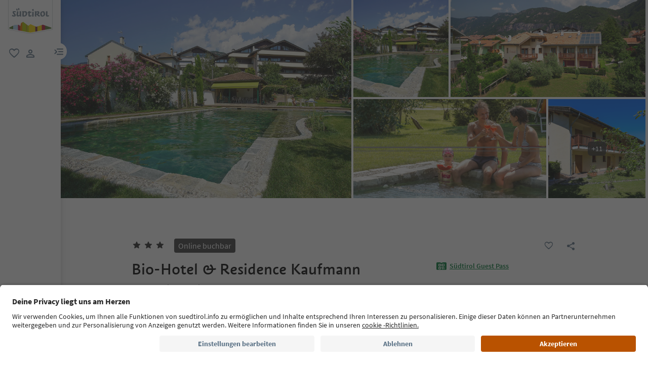

--- FILE ---
content_type: text/html;charset=utf-8
request_url: https://www.suedtirol.info/de/de/unterkunft/pdp-unterkunft.851ABB7C06D811D482070050DA409A0C.bio-hotel---residence-kaufmann.auer
body_size: 99396
content:

<!DOCTYPE HTML>
<html lang="de">
    <head>
    <meta charset="UTF-8"/>
    
    






    
    

        
        

        
        
        
        
            

                
                
                <meta name="content-page-ref" content="BbMbZ1BQPlZXb6bk2Wt83wd7MXJmluSw-fv9uFot5b1W-Ggo-_PLZ-9C-yb7pbAPlLuCjYM4BdAta6u7u9uZm4YRYezJ86nFgUY2IOKJxdE"/>
<script defer="defer" type="text/javascript" src="/.rum/@adobe/helix-rum-js@%5E2/dist/rum-standalone.js"></script>
<link rel="preload" as="image" type="image/webp" href="/content/dam/idm/im/images/accommodations/entities/b/b_1/851ABB7C06D811D482070050DA409A0C/E6BFA847CEA9044F2402AE1CB868A90E.jpeg/_jcr_content/renditions/web-rendition-2.webp" media="(max-width: 420px)" fetchpriority="high"/>

                
            

                
                
                <link rel="preload" as="image" type="image/webp" href="/content/dam/idm/im/images/accommodations/entities/b/b_1/851ABB7C06D811D482070050DA409A0C/E6BFA847CEA9044F2402AE1CB868A90E.jpeg/_jcr_content/renditions/web-rendition-6.webp" media="(min-width: 421px) and (max-width: 768px)" fetchpriority="high"/>

                
            

                
                
                <link rel="preload" as="image" type="image/webp" href="/content/dam/idm/im/images/accommodations/entities/b/b_1/851ABB7C06D811D482070050DA409A0C/E6BFA847CEA9044F2402AE1CB868A90E.jpeg/_jcr_content/renditions/web-rendition-3.webp" media="(min-width: 769px) and (max-width: 1620px)" fetchpriority="high"/>

                
            

                
                
                <link rel="preload" as="image" type="image/webp" href="/content/dam/idm/im/images/accommodations/entities/b/b_1/851ABB7C06D811D482070050DA409A0C/E6BFA847CEA9044F2402AE1CB868A90E.jpeg/_jcr_content/renditions/web-rendition-4.webp" media="(min-width: 1621px)" fetchpriority="high"/>

                
            
        

        
        

        
        

    
    

    
    
    



    <!-- Fonts preload -->
    <link rel="preload" href="/etc.clientlibs/idm/clientlibs/clientlib-site/resources/fonts/icomoon.woff" as="font" type="font/woff" crossorigin/>
    <link rel="preload" href="/etc.clientlibs/idm/clientlibs/clientlib-site/resources/fonts/SourceSansPro-Bold.woff2" as="font" type="font/woff2" crossorigin/>
    <link rel="preload" href="/etc.clientlibs/idm/clientlibs/clientlib-site/resources/fonts/SourceSansPro-Light.woff2" as="font" type="font/woff2" crossorigin/>
    <link rel="preload" href="/etc.clientlibs/idm/clientlibs/clientlib-site/resources/fonts/SourceSansPro-Regular.woff2" as="font" type="font/woff2" crossorigin/>
    <link rel="preload" href="/etc.clientlibs/idm/clientlibs/clientlib-site/resources/fonts/SourceSansPro-SemiBold.woff2" as="font" type="font/woff2" crossorigin/>
    <link rel="preload" href="/etc.clientlibs/idm/clientlibs/clientlib-site/resources/fonts/SuedtirolNextTT-Bold.woff2" as="font" type="font/woff2" crossorigin/>
    <link rel="preload" href="/etc.clientlibs/idm/clientlibs/clientlib-site/resources/fonts/SuedtirolNextTT-Italic.woff2" as="font" type="font/woff2" crossorigin/>
    <link rel="preload" href="/etc.clientlibs/idm/clientlibs/clientlib-site/resources/fonts/SuedtirolNextTT.woff2" as="font" type="font/woff2" crossorigin/>
    <link rel="preload" href="/etc.clientlibs/idm/clientlibs/clientlib-site/resources/fonts/SuedtirolPro-Regular.woff2" as="font" type="font/woff2" crossorigin/>

    <!-- flags-icon-library -->
    <link rel="stylesheet" href="https://cdn.jsdelivr.net/gh/lipis/flag-icons@6.11.0/css/flag-icons.min.css"/>

    
    
      <link rel="preconnect" href="https://unpkg.com"/>
    
      <link rel="preconnect" href="https://www.google.com"/>
    
      <link rel="preconnect" href="https://app.usercentrics.eu"/>
    
      <link rel="preconnect" href="https://www.googletagmanager.com"/>
    
      <link rel="preconnect" href="https://ajax.googleapis.com"/>
    
      <link rel="preconnect" href="https://api.usercentrics.eu"/>
    
      <link rel="preconnect" href="https://tracking.suedtirol.info"/>
    
      <link rel="preconnect" href="https://api.trustyou.com"/>
    
      <link rel="preconnect" href="https://cdn.trustyou.com"/>
    
      <link rel="preconnect" href="https://analytics.trustyou.com"/>
    
      <link rel="preconnect" href="https://www.gstatic.com"/>
    
    

     
    
      <link rel="dns-prefetch" href="https://uct.service.usercentrics.eu"/>
    
      <link rel="dns-prefetch" href="https://snap.licdn.com"/>
    
      <link rel="dns-prefetch" href="https://connect.facebook.net"/>
    
      <link rel="dns-prefetch" href="https://www.facebook.com"/>
    
    

    
    
    <link rel="preload" href="https://app.usercentrics.eu/browser-ui/latest/loader.js" as="script"/>
    
    <script id="usercentrics-cmp" data-language="de" src="https://app.usercentrics.eu/browser-ui/latest/loader.js" data-settings-id="WEmH2gqgmgjykS" async crossorigin="anonymous"></script>

    
    
    
    
    
    <title>Bio-Hotel &amp; Residence Kaufmann, Auer – Jetzt buchen | Südtirol</title>

    
    
    
    <meta name="description" content="Buche deinen Aufenthalt Bio-Hotel &amp; Residence Kaufmann - Auer! Entdecke alle verfügbaren Unterkünfte in Südtirol"/>

    
    <script type="application/ld+json">

        {

            "@context": "https://schema.org",

            "@type": "Hotel",
            "name": "Bio-Hotel & Residence Kaufmann",

            "image": "https://www.suedtirol.info/content/dam/idm/im/images/accommodations/entities/b/b_1/851ABB7C06D811D482070050DA409A0C/E6BFA847CEA9044F2402AE1CB868A90E.jpeg",

            "url": "https://www.suedtirol.info/de/de/unterkunft/pdp-unterkunft.851ABB7C06D811D482070050DA409A0C.bio-hotel---residence-kaufmann.auer",

            "description": "Das Bio-Hotel an den Toren des Naturschutz-Gebietes \"Biotop Castelfeder\". Ein idealer Ausgangspunkt zum Wandern, Radeln und Joggen auf Berg und Tal. Schwimmbad, große Liegewiese und Abstellplatz für Fahrräder sind vorhanden.",

            "address": {

                "@type": "PostalAddress",

                "addressLocality": "Auer, Südtiroler Weinstraße",

                "addressRegion": "Südtiroler Weinstraße",

                "postalCode": "39040",

                "streetAddress": "Fleimstalstr. 16"

            },

            "telephone": "+39 0471 810004",

            "email": "info@hotelkaufmann.it",

            "starRating": {

                "@type": "Rating",

                "ratingValue": "3"

            },

            "aggregateRating": {

                "@type": "AggregateRating",

                "ratingValue": "4.3",

                "reviewCount": "470"

            }

        }

    </script>
    <meta property="og:image" content="https://www.suedtirol.info/content/dam/idm/im/images/accommodations/entities/b/b_1/851ABB7C06D811D482070050DA409A0C/E6BFA847CEA9044F2402AE1CB868A90E.jpeg"/>
    


    
    
    
        
    
    
    
    
    
    
        <script type="application/ld+json">
            {

                "@context": "https://schema.org/",

                "@type": "BreadcrumbList",

                "itemListElement": [{

                    "@type": "ListItem",

                    "position": 1,

                    "name": "Home",

                    "item": "https://www.suedtirol.info/de/de"

                },{

                    "@type": "ListItem",

                    "position": 2,

                    "name": "Südtiroler Weinstraße",

                    "item" : "https://www.suedtirol.info/de/de/jahreszeiten/herbst/suedtiroler-weinstrasse/suedtiroler-weinstrasse/suedtiroler-weinstrasse"

                },{

                    "@type": "ListItem",

                    "position": 3,

                    "name": "Südtirols Süden",

                    "item" : "https://www.suedtirol.info/de/de/unterkuenfte/plp/tvs/suedtirols-sueden"

                },{

                    "@type": "ListItem",

                    "position": 4,

                    "name": "Bio-Hotel & Residence Kaufmann",

                    "item" : "https://www.suedtirol.info/de/de/unterkunft/pdp-unterkunft.851abb7c06d811d482070050da409a0c.bio-hotel---residence-kaufmann.auer"

                }]

            }
        </script>
    
    
    


    
    <meta name="template" content="acco-pdp"/>
    <meta name="viewport" content="width=device-width, initial-scale=1"/>
    
	
    
    
        
    <script type="text/javascript">
    // create dataLayer
    window.dataLayer = window.dataLayer || [];
</script>
    
    

    <script type="text/javascript" src="https://536000964.collect.igodigital.com/collect.js"> </script>

    
    
     
      
        <link rel="dns-prefetch" href="https://uct.service.usercentrics.eu"/>
      
        <link rel="dns-prefetch" href="https://snap.licdn.com"/>
      
        <link rel="dns-prefetch" href="https://connect.facebook.net"/>
      
        <link rel="dns-prefetch" href="https://www.facebook.com"/>
      
     
    
    
<link rel="canonical" href="https://www.suedtirol.info/de/de/unterkunft/pdp-unterkunft.851ABB7C06D811D482070050DA409A0C.bio-hotel---residence-kaufmann.auer"/>
    



    <link rel="alternate" hreflang="de" href="https://www.suedtirol.info/de/de/unterkunft/pdp-unterkunft.851ABB7C06D811D482070050DA409A0C.bio-hotel---residence-kaufmann.auer"/>

    <link rel="alternate" hreflang="it" href="https://www.suedtirol.info/it/it/alloggio/pdp-alloggio.851ABB7C06D811D482070050DA409A0C.bio-hotel---residence-kaufmann.ora"/>

    <link rel="alternate" hreflang="en" href="https://www.suedtirol.info/en/en/accommodation/pdp-accommodation.851ABB7C06D811D482070050DA409A0C.bio-hotel---residence-kaufmann.ora-auer"/>

    <link rel="alternate" hreflang="pl" href="https://www.suedtirol.info/en/en/accommodation/pdp-accommodation.851ABB7C06D811D482070050DA409A0C.bio-hotel---residence-kaufmann.ora-auer"/>

    <link rel="alternate" hreflang="nl" href="https://www.suedtirol.info/en/en/accommodation/pdp-accommodation.851ABB7C06D811D482070050DA409A0C.bio-hotel---residence-kaufmann.ora-auer"/>

    <link rel="alternate" hreflang="cs" href="https://www.suedtirol.info/en/en/accommodation/pdp-accommodation.851ABB7C06D811D482070050DA409A0C.bio-hotel---residence-kaufmann.ora-auer"/>

    <link rel="alternate" hreflang="fr" href="https://www.suedtirol.info/en/en/accommodation/pdp-accommodation.851ABB7C06D811D482070050DA409A0C.bio-hotel---residence-kaufmann.ora-auer"/>

    


    <link rel="icon" href="/content/dam/idm/assets/images/header--footer/favicon.ico"/>
    

    
    
<link rel="stylesheet" href="/etc.clientlibs/idm/clientlibs/clientlib-base.lc-c7b8f7bf2e46e30b30cc094095990aac-lc.min.css" type="text/css"><link rel="stylesheet" href="/etc.clientlibs/idm/clientlibs/clientlib-pdp.lc-f9c7839a82a0b5e9d94f60f717be0d51-lc.min.css" type="text/css">


    

    
    
    

    

    
    
    



    

    
    
    
    
</head>
    <body class="page-accommodation-detail page-content page basicpage bg-page-white" id="page-accommodation-detail-e757b10d7d" data-cmp-data-layer-enabled>
        <script>
          window.adobeDataLayer = window.adobeDataLayer || [];
          adobeDataLayer.push({
              page: JSON.parse("{\x22page\u002Daccommodation\u002Ddetail\u002De757b10d7d\x22:{\x22@type\x22:\x22idm\/components\/structure\/page\u002Daccommodation\u002Ddetail\x22,\x22repo:modifyDate\x22:\x222025\u002D07\u002D16T13:11:28Z\x22,\x22dc:title\x22:\x22PDP \u002D Accommodation [Booking] (internal\/external call) \x22,\x22xdm:template\x22:\x22\/conf\/idm\/settings\/wcm\/templates\/acco\u002Dpdp\x22,\x22xdm:language\x22:\x22de\x22,\x22xdm:tags\x22:[],\x22repo:path\x22:\x22\/content\/idm\/de\/de\/unterkunft\/pdp\u002Dunterkunft.html\x22}}"),
              event:'cmp:show',
              eventInfo: {
                  path: 'page.page\u002Daccommodation\u002Ddetail\u002De757b10d7d'
              }
          });
        </script>
        <script type="text/javascript">
          // create dataLayer
          window.dataLayer = window.dataLayer || [];
          window.dataLayer.push( {'page_type': getPageInfo()} )
          window.dataLayer.push( {'page_template': 'static'} )
        
          function getPageInfo() {
            const body = document.querySelector("body");
            const templates =
              ["page-hub", "page-article", "page-combination", "myfavorites",
              "page-focus", "page-language", "page-level", "page-myaccount",
              "page-plp-eve-static", "page-plp-exp-static", "remotepage"];
            const url = window.location.href;
            let type = null;
        
            if (body) {
              switch (true) {
                case body.classList.contains("page-error"):
                  type = "404";
                  break;
                case body.classList.contains("page-market"):
                  type = "homepage";
                  break;
                case body.classList.contains("page-accommodation"):
                  type = "PLP-Accommodation";
                  break;
                case body.classList.contains("page-accommodation-detail"):
                  type = "PDP-Accommodation";
                  if (body.querySelector('[data-paidmedia="true"]'))
                    type = "paidmediapdp";
                  break;
                case body.classList.contains("page-experience-detail"):
                  type = "PDP-Experience";
                  break;
                case body.classList.contains("page-event-detail"):
                  type = "PDP-Event";
                  break;
                case body.classList.contains("page-recipe-detail"):
                  type = "PDP-Recipe";
                  break;
                case body.classList.contains("page-checkout"):
                  type = "checkout";
                  break;
                case body.classList.contains("page-confirmation"):
                  type = "checkout-confirmation";
                  break;
                case body.classList.contains("page-legals"):
                  type = "privacy-policy";
                  break;
                case body.classList.contains("page-payment"):
                  type = "payment";
                  break;
                case body.classList.contains("page-plp-static"):
                  type = "staticplp";
                  break;
                case body.classList.contains("page-content"):
                    if(!type){
                        type = "page-content";
                        if (url.match(/\/lp\//) !== null) {
                            type = "paidmedia_landing_page";
                        } else {
                            type = specializePageContent(type);
                        }
                    }
                  break;
                default:
                  for (const name of templates) {
                    if (body.classList.contains(name)) {
                      type = name;
                      break;
                    }
                  }
                  break;
              }
        
              if (body.querySelector(".sdt-exp-event-plp:not(.sdt-exp-event-plp-static)")){
                type = "PLP-Experiences-Events";
              }
            }
        
            return type;
          }
        
          function specializePageContent(pageType) {
              const body = document.querySelector("body");
              const currentPageType = body ? body.getAttribute('data-page-type') : '';
              if (!currentPageType) return pageType;

              const firstMenu = ["accommodationpage", "eating_page", "experience_page", "regionalproduct_page", "season_page", "regionpage"];
              const secondMenu = ["aboutsouthTyrol_page", "mobilityaccessability_page", "sustainabletravel_page", "contact_page", "guestpass_page", "faq_page"];
              const breadcrumb = document.querySelectorAll('.cmp-breadcrumb__list');
              let pageLevel = 0;
              if(breadcrumb.length){
                  pageLevel = breadcrumb.item(0).querySelectorAll('.cmp-breadcrumb__item').length - 1;
              }

              switch (pageLevel) {
                  case 1: if (firstMenu.indexOf(currentPageType) > -1) {
                      pageType = 'editorial_page';
                  } else if(secondMenu.indexOf(currentPageType) > -1) {
                      pageType = 'editorial_info_page';
                  }
                      break;
                  case 2: pageType = currentPageType;
                      break;
                  case 3: if (currentPageType == 'experience_page') {
                      pageType = 'staticplp-experience';
                  } else if (currentPageType == 'season_page') {
                      pageType = 'season_page';
                  } else if (currentPageType == 'regionpage') {
                      pageType = 'town_page';
                  } else if (secondMenu.indexOf(currentPageType) > -1) {
                      pageType = 'info_page';
                  } else {
                      pageType = currentPageType;
                  }
                      break;
                  case 4:
                      if (currentPageType == 'experience_page') {
                          pageType = 'staticplp-experience';
                      } else if (secondMenu.indexOf(currentPageType) > -1) {
                          pageType = 'info_page';
                      }
                      break;
                  case 5:
                      if (secondMenu.indexOf(currentPageType) > -1) {
                          pageType = 'info_page';
                      }
                      break;
              }

              return pageType;
          }
        </script>
        
          
    <script type="text/javascript">
    // Google Tag Manager
    (function(w, d, s, l, i) {
        w[l] = w[l] || [];
        w[l].push({
            'gtm.start': new Date().getTime(),
            event: 'gtm.js'
        });
        var f = d.getElementsByTagName(s)[0],
            j = d.createElement(s),
            dl = l != 'dataLayer' ? '&l=' + l : '';
        j.async = true;
        j.src =
            'https://www.googletagmanager.com/gtm.js?id=' + i + dl;
        f.parentNode.insertBefore(j, f);
    })(window, document, 'script', 'dataLayer', 'GTM-5274X6'); 
</script>
    
        
        
        
            




            



            
    
    <!-- Google Tag Manager (noscript) -->
<noscript><iframe src="https://www.googletagmanager.com/ns.html?id=GTM-5274X6"
height="0" width="0" style="display:none;visibility:hidden"></iframe></noscript>
<!-- End Google Tag Manager (noscript) -->
    


<div class="app-banner-promotion app-banner-promotion-xf experiencefragment">

    

</div>
<div class="header header-xf experiencefragment"><div class="cmp-experiencefragment cmp-experiencefragment--"><div class="xfpage page basicpage">


    
    
    
    <div id="container-073acd8b5b" class="cmp-container">
        
        <div class="header"><a class="sdt-skip-link sdt-btn sdt-btn-darkOrange-3" href='#main-content'>Weiter zum Inhalt</a>
<header class="sdt-header main-menu-initial-state" data-default="close">
	<section class="sdt-header-top">
		<div class="block-img">
			
<div tabindex="0" role="group" aria-label="Suedtirol Logo" data-cmp-is="image" data-cmp-lazythreshold="0" data-cmp-src="/content/experience-fragments/idm/de/de/site/header/master/_jcr_content/root/header/logo-v2.coreimg{.width}.svg/1733486828049/suedtirol-logo.svg" data-asset="/content/dam/idm/assets/images/header--footer/suedtirol-logo.svg" data-title="Suedtirol Logo" id="image-4f8c058a3a" data-cmp-data-layer="{&#34;image-4f8c058a3a&#34;:{&#34;@type&#34;:&#34;idm/components/core/image&#34;,&#34;repo:modifyDate&#34;:&#34;2023-11-20T13:15:46Z&#34;,&#34;xdm:linkURL&#34;:&#34;/de/de&#34;,&#34;image&#34;:{&#34;repo:id&#34;:&#34;9f7e70e3-ca7c-4733-ac2a-3cc29d47d817&#34;,&#34;repo:modifyDate&#34;:&#34;2024-12-06T12:07:08Z&#34;,&#34;@type&#34;:&#34;image/svg+xml&#34;,&#34;repo:path&#34;:&#34;/content/dam/idm/assets/images/header--footer/suedtirol-logo.svg&#34;}}}" data-cmp-hook-image="imageV3" class="cmp-image " itemscope itemtype="http://schema.org/ImageObject">
  <a class="image-block cmp-image__link" href="/de/de" data-cmp-clickable data-cmp-hook-image="link" aria-label="Suedtirol Logo" tabindex="0">
    
      
      <img src="/content/experience-fragments/idm/de/de/site/header/master/_jcr_content/root/header/logo-v2.coreimg.svg/1733486828049/suedtirol-logo.svg" class="cmp-image__image" itemprop="contentUrl" data-cmp-hook-image="image" alt="Suedtirol Logo" width="500" height="500" role="img"/>
      
    
    
    
    <span class="hover" aria-hidden="true">
      <div class="overlay-text">
        <span class="sdt-icon icon-search"></span>
        <span class="text">
          <span class="text"></span>
        </span>
      </div>
    </span>
  </a>
  
  
</div>

    


		</div>
		<ul class="sdt-header-top__nav">
			<li>
				
				<a href="/de/de/private-area/meine-favoriten" class="favourites-link" title="Favorites" target="_self">
					<span class="sdt-icon default icon-favorite_border" aria-hidden="true"></span>
					<span class="sdt-icon logged-in icon-favorite" aria-hidden="true"></span>
					<span class="sr-only default">favorit</span>
					<span class="sr-only logged-in"></span>
				</a>
			</li>
			<li>
				<button class="login-cta login-button-id" title="User profile" data-toggle="modal" data-target="#sdt-modal-login">
					<span class="sdt-icon" aria-hidden="true"></span>
					<span class="sr-only">user link</span>
				</button>
				<button class="user-cta" title="User profile" data-toggle="collapse" data-target="#header-user-nav" aria-expanded="false" aria-controls="header-user-nav">
					<span class="sdt-icon icon-logged_in"></span>
					<span class="sdt-icon icon-close"></span>
					<span class="sr-only">user link</span>
				</button>
			</li>
			<li>
				<button class="menu-cta menu-toggle-button-id collapsed" type="button" role="button" data-toggle="collapse" data-target="#header-main-nav" aria-expanded="false" aria-controls="header-main-nav">
					<span class="sr-only">menu link</span>
					<span class="sdt-icon" aria-hidden="true"></span>
				</button>
			</li>
		</ul>
	</section>
	<section class="sdt-header-content">
		<div class="collapse user-content">
			<nav class="sdt-header-user-nav">
				<button type="button" aria-expanded="false" class="header-user-login">
					<div class="d-flex align-items-center">
						<div class="avatar-user icon-logged_in"></div>
						<div>
							<h5 class="sdt-font-h5-suedNext-regular">Mein Profil</h5>
							<div class="name-user sdt-font-text-s-regular">Jane Stevensen</div>
						</div>
					</div>
					<span class="sdt-icon" aria-hidden="true"></span>
				</button>
				<div class="collapse  content-user-login" id="collapseUserLogin">
					
    
    	
		<a href="/de/de/private-area/meine-favoriten" title="Meine Favoriten" target="_self">
			<span class="sdt-icon icon-favorite_border"></span>
			<span>Meine Favoriten</span>
		</a>
	
    	
		<a href="/de/de/private-area/mein-konto" title="Persönliche Daten" target="_self">
			<span class="sdt-icon icon-perm_identity"></span>
			<span>Persönliche Daten</span>
		</a>
	


    

					<a href="#logout" class="logout-cta" title="Abmelden" rel="noopener noreferrer">
						<span class="sdt-icon icon-lock_outline" aria-hidden="true"></span>
						<span>Abmelden</span>
					</a>
				</div>
			</nav>
		</div>
		<div class="main-content collapse" id="header-main-nav">
			<div class="main-nav">
				
					<div class="nav-highlight">
    <div class="nav-item" data-item-name-label="Südtirol Guide App" data-item-category-label="Promotional Space">
        
        <a href="/de/de/information/suedtirol-guide" class="cmp-navigation__item-link" target="_self">
            <span class="nav-highlight-label">Südtirol Guide App</span>
            <span class="nav-highlight-tag">NEU</span>
        </a>
    </div>
</div>
				
				<div class="title">
<div data-cmp-data-layer="{&#34;title-9b5021d252&#34;:{&#34;@type&#34;:&#34;idm/components/core/title&#34;,&#34;repo:modifyDate&#34;:&#34;2023-03-29T10:55:35Z&#34;,&#34;dc:title&#34;:&#34;Entdecke Südtirol&#34;}}" id="title-9b5021d252" class="cmp-title ">
    <h5 class="cmp-title__text">Entdecke Südtirol</h5>
</div>

    

</div>
				<div class="sdt-header-nav">
					
<nav id="nav-top" class="cmp-navigation" itemscope itemtype="http://schema.org/SiteNavigationElement" data-cmp-data-layer="{&#34;nav-top&#34;:{&#34;@type&#34;:&#34;idm/components/core/navigation&#34;,&#34;repo:modifyDate&#34;:&#34;2023-04-14T08:09:16Z&#34;}}" role="navigation">
    <ul class="cmp-navigation__group">
        
    <li class="level-0" data-cmp-data-layer="{&#34;nav-top-item-1cb5f789ff&#34;:{&#34;@type&#34;:&#34;idm/components/core/navigation/item&#34;,&#34;repo:modifyDate&#34;:&#34;2023-03-24T23:01:45Z&#34;,&#34;dc:title&#34;:&#34;Regionen&#34;,&#34;xdm:linkURL&#34;:&#34;/de/de/regionen&#34;}}" data-item-name-label="Regions" data-item-category-label="Regions">
        <div class="nav-item  has-children" data-nivel="0">
            
    <a data-cmp-clickable class="cmp-navigation__item-link" href="/de/de/regionen">Regionen</a>

            <button class="icon-collapse" type="button" data-toggle="collapse" data-target="#header-level-0-0nav-top" aria-expanded="false" aria-controls="header-level-0-0nav-top" aria-label="Untermenü öffnen"></button>

        </div>
        <div class="collapse" id="header-level-0-0nav-top">
            
    <ul class="cmp-navigation__group">
        
    <li class="level-1" data-cmp-data-layer="{&#34;nav-top-item-6574bd175d&#34;:{&#34;@type&#34;:&#34;idm/components/core/navigation/item&#34;,&#34;repo:modifyDate&#34;:&#34;2023-03-24T23:15:34Z&#34;,&#34;dc:title&#34;:&#34;Ahrntal&#34;,&#34;xdm:linkURL&#34;:&#34;/de/de/regionen/ahrntal&#34;}}" data-item-name-label="Ahrntal/Valle Aurina" data-item-category-label="Regions">
        <div class="nav-item  " data-nivel="0">
            
    <a data-cmp-clickable class="cmp-navigation__item-link" href="/de/de/regionen/ahrntal">Ahrntal</a>

            

        </div>
        <div class="collapse" id="header-level-1-0nav-top">
            
        </div>
    </li>

    
        
    <li class="level-1" data-cmp-data-layer="{&#34;nav-top-item-bcd7495dd5&#34;:{&#34;@type&#34;:&#34;idm/components/core/navigation/item&#34;,&#34;repo:modifyDate&#34;:&#34;2023-03-24T23:04:57Z&#34;,&#34;dc:title&#34;:&#34;Bozen und Umgebung&#34;,&#34;xdm:linkURL&#34;:&#34;/de/de/regionen/bozen-und-umgebung&#34;}}" data-item-name-label="Bolzano/Bozen and environs" data-item-category-label="Regions">
        <div class="nav-item  " data-nivel="1">
            
    <a data-cmp-clickable class="cmp-navigation__item-link" href="/de/de/regionen/bozen-und-umgebung">Bozen und Umgebung</a>

            

        </div>
        <div class="collapse" id="header-level-1-1nav-top">
            
        </div>
    </li>

    
        
    <li class="level-1" data-cmp-data-layer="{&#34;nav-top-item-fe819fd7f2&#34;:{&#34;@type&#34;:&#34;idm/components/core/navigation/item&#34;,&#34;repo:modifyDate&#34;:&#34;2023-03-24T23:06:25Z&#34;,&#34;dc:title&#34;:&#34;Brixen und Umgebung&#34;,&#34;xdm:linkURL&#34;:&#34;/de/de/regionen/brixen-und-umgebung&#34;}}" data-item-name-label="Brixen/Bressanone and environs" data-item-category-label="Regions">
        <div class="nav-item  " data-nivel="2">
            
    <a data-cmp-clickable class="cmp-navigation__item-link" href="/de/de/regionen/brixen-und-umgebung">Brixen und Umgebung</a>

            

        </div>
        <div class="collapse" id="header-level-1-2nav-top">
            
        </div>
    </li>

    
        
    <li class="level-1" data-cmp-data-layer="{&#34;nav-top-item-72b3486eee&#34;:{&#34;@type&#34;:&#34;idm/components/core/navigation/item&#34;,&#34;repo:modifyDate&#34;:&#34;2023-03-24T23:09:50Z&#34;,&#34;dc:title&#34;:&#34;Dolomitenregion 3 Zinnen&#34;,&#34;xdm:linkURL&#34;:&#34;/de/de/regionen/dolomitenregion-drei-zinnen&#34;}}" data-item-name-label="Dolomites Region 3 Zinnen" data-item-category-label="Regions">
        <div class="nav-item  " data-nivel="3">
            
    <a data-cmp-clickable class="cmp-navigation__item-link" href="/de/de/regionen/dolomitenregion-drei-zinnen">Dolomitenregion 3 Zinnen</a>

            

        </div>
        <div class="collapse" id="header-level-1-3nav-top">
            
        </div>
    </li>

    
        
    <li class="level-1" data-cmp-data-layer="{&#34;nav-top-item-14c3373dd9&#34;:{&#34;@type&#34;:&#34;idm/components/core/navigation/item&#34;,&#34;repo:modifyDate&#34;:&#34;2023-03-24T23:12:43Z&#34;,&#34;dc:title&#34;:&#34;Dolomitenregion Alta Badia&#34;,&#34;xdm:linkURL&#34;:&#34;/de/de/regionen/dolomitenregion-alta-badia&#34;}}" data-item-name-label="Dolomites Region Alta Badia" data-item-category-label="Regions">
        <div class="nav-item  " data-nivel="4">
            
    <a data-cmp-clickable class="cmp-navigation__item-link" href="/de/de/regionen/dolomitenregion-alta-badia">Dolomitenregion Alta Badia</a>

            

        </div>
        <div class="collapse" id="header-level-1-4nav-top">
            
        </div>
    </li>

    
        
    <li class="level-1" data-cmp-data-layer="{&#34;nav-top-item-7ecdc0c3a1&#34;:{&#34;@type&#34;:&#34;idm/components/core/navigation/item&#34;,&#34;repo:modifyDate&#34;:&#34;2023-03-24T23:09:50Z&#34;,&#34;dc:title&#34;:&#34;Dolomitenregion Eggental&#34;,&#34;xdm:linkURL&#34;:&#34;/de/de/regionen/dolomitenregion-eggental&#34;}}" data-item-name-label="Dolomites Region Eggental" data-item-category-label="Regions">
        <div class="nav-item  " data-nivel="5">
            
    <a data-cmp-clickable class="cmp-navigation__item-link" href="/de/de/regionen/dolomitenregion-eggental">Dolomitenregion Eggental</a>

            

        </div>
        <div class="collapse" id="header-level-1-5nav-top">
            
        </div>
    </li>

    
        
    <li class="level-1" data-cmp-data-layer="{&#34;nav-top-item-b3ad4ff945&#34;:{&#34;@type&#34;:&#34;idm/components/core/navigation/item&#34;,&#34;repo:modifyDate&#34;:&#34;2023-03-24T23:12:42Z&#34;,&#34;dc:title&#34;:&#34;Dolomitenregion Gröden&#34;,&#34;xdm:linkURL&#34;:&#34;/de/de/regionen/dolomitenregion-groeden&#34;}}" data-item-name-label="Dolomites Region Val Gardena" data-item-category-label="Regions">
        <div class="nav-item  " data-nivel="6">
            
    <a data-cmp-clickable class="cmp-navigation__item-link" href="/de/de/regionen/dolomitenregion-groeden">Dolomitenregion Gröden</a>

            

        </div>
        <div class="collapse" id="header-level-1-6nav-top">
            
        </div>
    </li>

    
        
    <li class="level-1" data-cmp-data-layer="{&#34;nav-top-item-2dce0ac28e&#34;:{&#34;@type&#34;:&#34;idm/components/core/navigation/item&#34;,&#34;repo:modifyDate&#34;:&#34;2023-03-24T23:11:24Z&#34;,&#34;dc:title&#34;:&#34;Dolomitenregion Kronplatz&#34;,&#34;xdm:linkURL&#34;:&#34;/de/de/regionen/dolomiten-region-kronplatz&#34;}}" data-item-name-label="Dolomites Region Kronplatz" data-item-category-label="Regions">
        <div class="nav-item  " data-nivel="7">
            
    <a data-cmp-clickable class="cmp-navigation__item-link" href="/de/de/regionen/dolomiten-region-kronplatz">Dolomitenregion Kronplatz</a>

            

        </div>
        <div class="collapse" id="header-level-1-7nav-top">
            
        </div>
    </li>

    
        
    <li class="level-1" data-cmp-data-layer="{&#34;nav-top-item-0e9b698f9d&#34;:{&#34;@type&#34;:&#34;idm/components/core/navigation/item&#34;,&#34;repo:modifyDate&#34;:&#34;2023-03-24T23:08:10Z&#34;,&#34;dc:title&#34;:&#34;Dolomitenregion Seiser Alm&#34;,&#34;xdm:linkURL&#34;:&#34;/de/de/regionen/dolomitenregion-seiser-alm&#34;}}" data-item-name-label="Dolomites Region Seiser Alm" data-item-category-label="Regions">
        <div class="nav-item  " data-nivel="8">
            
    <a data-cmp-clickable class="cmp-navigation__item-link" href="/de/de/regionen/dolomitenregion-seiser-alm">Dolomitenregion Seiser Alm</a>

            

        </div>
        <div class="collapse" id="header-level-1-8nav-top">
            
        </div>
    </li>

    
        
    <li class="level-1" data-cmp-data-layer="{&#34;nav-top-item-e73b59aa09&#34;:{&#34;@type&#34;:&#34;idm/components/core/navigation/item&#34;,&#34;repo:modifyDate&#34;:&#34;2023-03-24T23:14:06Z&#34;,&#34;dc:title&#34;:&#34;Dolomitenregion Lüsen Villnöss&#34;,&#34;xdm:linkURL&#34;:&#34;/de/de/regionen/dolomitenregion-luesen-villnoess&#34;}}" data-item-name-label="Dolomites Region Lüsen Villnöss" data-item-category-label="Regions">
        <div class="nav-item  " data-nivel="9">
            
    <a data-cmp-clickable class="cmp-navigation__item-link" href="/de/de/regionen/dolomitenregion-luesen-villnoess">Dolomitenregion Lüsen Villnöss</a>

            

        </div>
        <div class="collapse" id="header-level-1-9nav-top">
            
        </div>
    </li>

    
        
    <li class="level-1" data-cmp-data-layer="{&#34;nav-top-item-e3ffd6f5ee&#34;:{&#34;@type&#34;:&#34;idm/components/core/navigation/item&#34;,&#34;repo:modifyDate&#34;:&#34;2023-03-24T23:01:45Z&#34;,&#34;dc:title&#34;:&#34;Meran und Umgebung&#34;,&#34;xdm:linkURL&#34;:&#34;/de/de/regionen/meran-und-umgebung&#34;}}" data-item-name-label="Meran/Merano and environs" data-item-category-label="Regions">
        <div class="nav-item  " data-nivel="10">
            
    <a data-cmp-clickable class="cmp-navigation__item-link" href="/de/de/regionen/meran-und-umgebung">Meran und Umgebung</a>

            

        </div>
        <div class="collapse" id="header-level-1-10nav-top">
            
        </div>
    </li>

    
        
    <li class="level-1" data-cmp-data-layer="{&#34;nav-top-item-8a397faa9c&#34;:{&#34;@type&#34;:&#34;idm/components/core/navigation/item&#34;,&#34;repo:modifyDate&#34;:&#34;2023-03-24T23:14:06Z&#34;,&#34;dc:title&#34;:&#34;Sterzing und Umgebung&#34;,&#34;xdm:linkURL&#34;:&#34;/de/de/regionen/sterzing-und-umgebung&#34;}}" data-item-name-label="Sterzing/Vipiteno and environs" data-item-category-label="Regions">
        <div class="nav-item  " data-nivel="11">
            
    <a data-cmp-clickable class="cmp-navigation__item-link" href="/de/de/regionen/sterzing-und-umgebung">Sterzing und Umgebung</a>

            

        </div>
        <div class="collapse" id="header-level-1-11nav-top">
            
        </div>
    </li>

    
        
    <li class="level-1" data-cmp-data-layer="{&#34;nav-top-item-4f99ea61d6&#34;:{&#34;@type&#34;:&#34;idm/components/core/navigation/item&#34;,&#34;repo:modifyDate&#34;:&#34;2023-03-24T23:06:25Z&#34;,&#34;dc:title&#34;:&#34;Südtiroler Weinstraße&#34;,&#34;xdm:linkURL&#34;:&#34;/de/de/regionen/suedtiroler-weinstrasse&#34;}}" data-item-name-label="Alto Adige Wine Road" data-item-category-label="Regions">
        <div class="nav-item  " data-nivel="12">
            
    <a data-cmp-clickable class="cmp-navigation__item-link" href="/de/de/regionen/suedtiroler-weinstrasse">Südtiroler Weinstraße</a>

            

        </div>
        <div class="collapse" id="header-level-1-12nav-top">
            
        </div>
    </li>

    
        
    <li class="level-1" data-cmp-data-layer="{&#34;nav-top-item-1f82ab1bd6&#34;:{&#34;@type&#34;:&#34;idm/components/core/navigation/item&#34;,&#34;repo:modifyDate&#34;:&#34;2023-03-24T23:08:09Z&#34;,&#34;dc:title&#34;:&#34;Vinschgau&#34;,&#34;xdm:linkURL&#34;:&#34;/de/de/regionen/vinschgau&#34;}}" data-item-name-label="Vinschgau/Val Venosta" data-item-category-label="Regions">
        <div class="nav-item  " data-nivel="13">
            
    <a data-cmp-clickable class="cmp-navigation__item-link" href="/de/de/regionen/vinschgau">Vinschgau</a>

            

        </div>
        <div class="collapse" id="header-level-1-13nav-top">
            
        </div>
    </li>

    
        
    <li class="level-1" data-cmp-data-layer="{&#34;nav-top-item-0536ea890a&#34;:{&#34;@type&#34;:&#34;idm/components/core/navigation/item&#34;,&#34;repo:modifyDate&#34;:&#34;2025-10-03T09:16:48Z&#34;,&#34;dc:title&#34;:&#34;Rückzugsorte&#34;,&#34;xdm:linkURL&#34;:&#34;/de/de/regionen/rueckzugsorte&#34;}}" data-item-name-label="Retreats" data-item-category-label="Regions">
        <div class="nav-item  " data-nivel="14">
            
    <a data-cmp-clickable class="cmp-navigation__item-link" href="/de/de/regionen/rueckzugsorte">Rückzugsorte</a>

            

        </div>
        <div class="collapse" id="header-level-1-14nav-top">
            
        </div>
    </li>

    
        
    <li class="level-1" data-cmp-data-layer="{&#34;nav-top-item-27cb328cc1&#34;:{&#34;@type&#34;:&#34;idm/components/core/navigation/item&#34;,&#34;repo:modifyDate&#34;:&#34;2023-03-24T23:16:55Z&#34;,&#34;dc:title&#34;:&#34;Südtirols Städte&#34;,&#34;xdm:linkURL&#34;:&#34;/de/de/regionen/staedte&#34;}}" data-item-name-label="South Tyrol’s towns" data-item-category-label="Regions">
        <div class="nav-item  has-children" data-nivel="15">
            
    <a data-cmp-clickable class="cmp-navigation__item-link" href="/de/de/regionen/staedte">Südtirols Städte</a>

            <button class="icon-collapse" type="button" data-toggle="collapse" data-target="#header-level-1-15nav-top" aria-expanded="false" aria-controls="header-level-1-15nav-top" aria-label="Untermenü öffnen"></button>

        </div>
        <div class="collapse" id="header-level-1-15nav-top">
            
    <ul class="cmp-navigation__group">
        
    <li class="level-2" data-cmp-data-layer="{&#34;nav-top-item-fb6b150735&#34;:{&#34;@type&#34;:&#34;idm/components/core/navigation/item&#34;,&#34;repo:modifyDate&#34;:&#34;2023-09-26T06:59:27Z&#34;,&#34;dc:title&#34;:&#34;Bozen&#34;,&#34;xdm:linkURL&#34;:&#34;/de/de/regionen/staedte/bozen&#34;}}" data-item-name-label="Bolzano/Bozen" data-item-category-label="Regions">
        <div class="nav-item  " data-nivel="0">
            
    <a data-cmp-clickable class="cmp-navigation__item-link" href="/de/de/regionen/staedte/bozen">Bozen</a>

            

        </div>
        <div class="collapse" id="header-level-2-0nav-top">
            
        </div>
    </li>

    
        
    <li class="level-2" data-cmp-data-layer="{&#34;nav-top-item-38d0e460ee&#34;:{&#34;@type&#34;:&#34;idm/components/core/navigation/item&#34;,&#34;repo:modifyDate&#34;:&#34;2023-09-26T06:24:57Z&#34;,&#34;dc:title&#34;:&#34;Brixen&#34;,&#34;xdm:linkURL&#34;:&#34;/de/de/regionen/staedte/brixen&#34;}}" data-item-name-label="Brixen/Bressanone" data-item-category-label="Regions">
        <div class="nav-item  " data-nivel="1">
            
    <a data-cmp-clickable class="cmp-navigation__item-link" href="/de/de/regionen/staedte/brixen">Brixen</a>

            

        </div>
        <div class="collapse" id="header-level-2-1nav-top">
            
        </div>
    </li>

    
        
    <li class="level-2" data-cmp-data-layer="{&#34;nav-top-item-385feaa3b7&#34;:{&#34;@type&#34;:&#34;idm/components/core/navigation/item&#34;,&#34;repo:modifyDate&#34;:&#34;2023-09-26T06:29:11Z&#34;,&#34;dc:title&#34;:&#34;Bruneck&#34;,&#34;xdm:linkURL&#34;:&#34;/de/de/regionen/staedte/bruneck&#34;}}" data-item-name-label="Bruneck/Brunico" data-item-category-label="Regions">
        <div class="nav-item  " data-nivel="2">
            
    <a data-cmp-clickable class="cmp-navigation__item-link" href="/de/de/regionen/staedte/bruneck">Bruneck</a>

            

        </div>
        <div class="collapse" id="header-level-2-2nav-top">
            
        </div>
    </li>

    
        
    <li class="level-2" data-cmp-data-layer="{&#34;nav-top-item-4f9c683bdf&#34;:{&#34;@type&#34;:&#34;idm/components/core/navigation/item&#34;,&#34;repo:modifyDate&#34;:&#34;2023-09-26T07:01:17Z&#34;,&#34;dc:title&#34;:&#34;Glurns&#34;,&#34;xdm:linkURL&#34;:&#34;/de/de/regionen/staedte/glurns&#34;}}" data-item-name-label="Glurns/Glorenza" data-item-category-label="Regions">
        <div class="nav-item  " data-nivel="3">
            
    <a data-cmp-clickable class="cmp-navigation__item-link" href="/de/de/regionen/staedte/glurns">Glurns</a>

            

        </div>
        <div class="collapse" id="header-level-2-3nav-top">
            
        </div>
    </li>

    
        
    <li class="level-2" data-cmp-data-layer="{&#34;nav-top-item-2ab6eca923&#34;:{&#34;@type&#34;:&#34;idm/components/core/navigation/item&#34;,&#34;repo:modifyDate&#34;:&#34;2023-09-26T06:57:43Z&#34;,&#34;dc:title&#34;:&#34;Klausen&#34;,&#34;xdm:linkURL&#34;:&#34;/de/de/regionen/staedte/klausen&#34;}}" data-item-name-label="Klausen/Chiusa" data-item-category-label="Regions">
        <div class="nav-item  " data-nivel="4">
            
    <a data-cmp-clickable class="cmp-navigation__item-link" href="/de/de/regionen/staedte/klausen">Klausen</a>

            

        </div>
        <div class="collapse" id="header-level-2-4nav-top">
            
        </div>
    </li>

    
        
    <li class="level-2" data-cmp-data-layer="{&#34;nav-top-item-f7039417c7&#34;:{&#34;@type&#34;:&#34;idm/components/core/navigation/item&#34;,&#34;repo:modifyDate&#34;:&#34;2023-09-26T07:02:30Z&#34;,&#34;dc:title&#34;:&#34;Leifers&#34;,&#34;xdm:linkURL&#34;:&#34;/de/de/regionen/staedte/leifers&#34;}}" data-item-name-label="Laives/Leifers" data-item-category-label="Regions">
        <div class="nav-item  " data-nivel="5">
            
    <a data-cmp-clickable class="cmp-navigation__item-link" href="/de/de/regionen/staedte/leifers">Leifers</a>

            

        </div>
        <div class="collapse" id="header-level-2-5nav-top">
            
        </div>
    </li>

    
        
    <li class="level-2" data-cmp-data-layer="{&#34;nav-top-item-e8ff55d9e5&#34;:{&#34;@type&#34;:&#34;idm/components/core/navigation/item&#34;,&#34;repo:modifyDate&#34;:&#34;2023-09-26T06:18:27Z&#34;,&#34;dc:title&#34;:&#34;Meran&#34;,&#34;xdm:linkURL&#34;:&#34;/de/de/regionen/staedte/meran&#34;}}" data-item-name-label="Meran/Merano" data-item-category-label="Regions">
        <div class="nav-item  " data-nivel="6">
            
    <a data-cmp-clickable class="cmp-navigation__item-link" href="/de/de/regionen/staedte/meran">Meran</a>

            

        </div>
        <div class="collapse" id="header-level-2-6nav-top">
            
        </div>
    </li>

    
        
    <li class="level-2" data-cmp-data-layer="{&#34;nav-top-item-b45c0c941b&#34;:{&#34;@type&#34;:&#34;idm/components/core/navigation/item&#34;,&#34;repo:modifyDate&#34;:&#34;2023-09-26T06:27:05Z&#34;,&#34;dc:title&#34;:&#34;Sterzing&#34;,&#34;xdm:linkURL&#34;:&#34;/de/de/regionen/staedte/sterzing&#34;}}" data-item-name-label="Sterzing/Vipiteno" data-item-category-label="Regions">
        <div class="nav-item  " data-nivel="7">
            
    <a data-cmp-clickable class="cmp-navigation__item-link" href="/de/de/regionen/staedte/sterzing">Sterzing</a>

            

        </div>
        <div class="collapse" id="header-level-2-7nav-top">
            
        </div>
    </li>

    </ul>

        </div>
    </li>

    
        
    <li class="level-1" data-cmp-data-layer="{&#34;nav-top-item-2535645496&#34;:{&#34;@type&#34;:&#34;idm/components/core/navigation/item&#34;,&#34;repo:modifyDate&#34;:&#34;2023-03-24T23:18:12Z&#34;,&#34;dc:title&#34;:&#34;Alle Ortschaften&#34;,&#34;xdm:linkURL&#34;:&#34;/de/de/regionen/ortschaften&#34;}}" data-item-name-label="All villages" data-item-category-label="Regions">
        <div class="nav-item  " data-nivel="16">
            
    <a data-cmp-clickable class="cmp-navigation__item-link" href="/de/de/regionen/ortschaften">Alle Ortschaften</a>

            

        </div>
        <div class="collapse" id="header-level-1-16nav-top">
            
        </div>
    </li>

    </ul>

        </div>
    </li>

    
        
    <li class="level-0" data-cmp-data-layer="{&#34;nav-top-item-12fbf26d7e&#34;:{&#34;@type&#34;:&#34;idm/components/core/navigation/item&#34;,&#34;repo:modifyDate&#34;:&#34;2023-04-18T07:07:37Z&#34;,&#34;dc:title&#34;:&#34;Unterkünfte&#34;,&#34;xdm:linkURL&#34;:&#34;/de/de/unterkuenfte&#34;}}" data-item-name-label="Places to Stay" data-item-category-label="Places to Stay">
        <div class="nav-item  has-children" data-nivel="1">
            
    <a data-cmp-clickable class="cmp-navigation__item-link" href="/de/de/unterkuenfte">Unterkünfte</a>

            <button class="icon-collapse" type="button" data-toggle="collapse" data-target="#header-level-0-1nav-top" aria-expanded="false" aria-controls="header-level-0-1nav-top" aria-label="Untermenü öffnen"></button>

        </div>
        <div class="collapse" id="header-level-0-1nav-top">
            
    <ul class="cmp-navigation__group">
        
    <li class="level-1" data-cmp-data-layer="{&#34;nav-top-item-7b906b790f&#34;:{&#34;@type&#34;:&#34;idm/components/core/navigation/item&#34;,&#34;dc:title&#34;:&#34;Hotels &amp; Pensionen&#34;,&#34;xdm:linkURL&#34;:&#34;/de/de/unterkuenfte/hotel---pension&#34;}}" data-item-name-label="Hotels &amp; Boarding Houses" data-item-category-label="Places to Stay">
        <div class="nav-item  " data-nivel="0">
            
    <a data-cmp-clickable class="cmp-navigation__item-link" href="/de/de/unterkuenfte/hotel---pension">Hotels &amp; Pensionen</a>

            

        </div>
        <div class="collapse" id="header-level-1-0nav-top">
            
        </div>
    </li>

    
        
    <li class="level-1" data-cmp-data-layer="{&#34;nav-top-item-52c8764609&#34;:{&#34;@type&#34;:&#34;idm/components/core/navigation/item&#34;,&#34;dc:title&#34;:&#34;Ferienwohnungen&#34;,&#34;xdm:linkURL&#34;:&#34;/de/de/unterkuenfte/ferienwohnungen&#34;}}" data-item-name-label="Apartments " data-item-category-label="Places to Stay">
        <div class="nav-item  " data-nivel="1">
            
    <a data-cmp-clickable class="cmp-navigation__item-link" href="/de/de/unterkuenfte/ferienwohnungen">Ferienwohnungen</a>

            

        </div>
        <div class="collapse" id="header-level-1-1nav-top">
            
        </div>
    </li>

    
        
    <li class="level-1" data-cmp-data-layer="{&#34;nav-top-item-28d0eddeee&#34;:{&#34;@type&#34;:&#34;idm/components/core/navigation/item&#34;,&#34;dc:title&#34;:&#34;Bed &amp; Breakfast&#34;,&#34;xdm:linkURL&#34;:&#34;/de/de/unterkuenfte/bed---breakfast&#34;}}" data-item-name-label="Bed &amp; Breakfasts" data-item-category-label="Places to Stay">
        <div class="nav-item  " data-nivel="2">
            
    <a data-cmp-clickable class="cmp-navigation__item-link" href="/de/de/unterkuenfte/bed---breakfast">Bed &amp; Breakfast</a>

            

        </div>
        <div class="collapse" id="header-level-1-2nav-top">
            
        </div>
    </li>

    
        
    <li class="level-1" data-cmp-data-layer="{&#34;nav-top-item-8d9ebe28dc&#34;:{&#34;@type&#34;:&#34;idm/components/core/navigation/item&#34;,&#34;dc:title&#34;:&#34;Urlaub auf dem Bauernhof&#34;,&#34;xdm:linkURL&#34;:&#34;/de/de/unterkuenfte/urlaub-auf-dem-bauernhof&#34;}}" data-item-name-label="Farm stays" data-item-category-label="Places to Stay">
        <div class="nav-item  " data-nivel="3">
            
    <a data-cmp-clickable class="cmp-navigation__item-link" href="/de/de/unterkuenfte/urlaub-auf-dem-bauernhof">Urlaub auf dem Bauernhof</a>

            

        </div>
        <div class="collapse" id="header-level-1-3nav-top">
            
        </div>
    </li>

    
        
    <li class="level-1" data-cmp-data-layer="{&#34;nav-top-item-b31e751d6f&#34;:{&#34;@type&#34;:&#34;idm/components/core/navigation/item&#34;,&#34;dc:title&#34;:&#34;Campingplätze&#34;,&#34;xdm:linkURL&#34;:&#34;/de/de/unterkuenfte/camping&#34;}}" data-item-name-label="Campsites" data-item-category-label="Places to Stay">
        <div class="nav-item  " data-nivel="4">
            
    <a data-cmp-clickable class="cmp-navigation__item-link" href="/de/de/unterkuenfte/camping">Campingplätze</a>

            

        </div>
        <div class="collapse" id="header-level-1-4nav-top">
            
        </div>
    </li>

    
        
    <li class="level-1" data-cmp-data-layer="{&#34;nav-top-item-c12c381a86&#34;:{&#34;@type&#34;:&#34;idm/components/core/navigation/item&#34;,&#34;dc:title&#34;:&#34;Schutzhütten &amp; Berggasthöfe&#34;,&#34;xdm:linkURL&#34;:&#34;/de/de/unterkuenfte/schutzhuetten---berggasthoefe&#34;}}" data-item-name-label="Mountain Refuges &amp; Inns" data-item-category-label="Places to Stay">
        <div class="nav-item  " data-nivel="5">
            
    <a data-cmp-clickable class="cmp-navigation__item-link" href="/de/de/unterkuenfte/schutzhuetten---berggasthoefe">Schutzhütten &amp; Berggasthöfe</a>

            

        </div>
        <div class="collapse" id="header-level-1-5nav-top">
            
        </div>
    </li>

    
        
    <li class="level-1" data-cmp-data-layer="{&#34;nav-top-item-fd161b70c0&#34;:{&#34;@type&#34;:&#34;idm/components/core/navigation/item&#34;,&#34;dc:title&#34;:&#34;Jugendherbergen&#34;,&#34;xdm:linkURL&#34;:&#34;/de/de/unterkuenfte/jugendherberge&#34;}}" data-item-name-label="Youth hostels" data-item-category-label="Places to Stay">
        <div class="nav-item  " data-nivel="6">
            
    <a data-cmp-clickable class="cmp-navigation__item-link" href="/de/de/unterkuenfte/jugendherberge">Jugendherbergen</a>

            

        </div>
        <div class="collapse" id="header-level-1-6nav-top">
            
        </div>
    </li>

    
        
    <li class="level-1" data-cmp-data-layer="{&#34;nav-top-item-f1c983e120&#34;:{&#34;@type&#34;:&#34;idm/components/core/navigation/item&#34;,&#34;dc:title&#34;:&#34;Nachhaltige Unterkünfte &#34;,&#34;xdm:linkURL&#34;:&#34;/de/de/unterkuenfte/nachhaltige-unterkuenfte&#34;}}" data-item-name-label="Sustainable accommodations" data-item-category-label="Places to Stay">
        <div class="nav-item  " data-nivel="7">
            
    <a data-cmp-clickable class="cmp-navigation__item-link" href="/de/de/unterkuenfte/nachhaltige-unterkuenfte">Nachhaltige Unterkünfte </a>

            

        </div>
        <div class="collapse" id="header-level-1-7nav-top">
            
        </div>
    </li>

    
        
    <li class="level-1" data-cmp-data-layer="{&#34;nav-top-item-b9c0d96c7f&#34;:{&#34;@type&#34;:&#34;idm/components/core/navigation/item&#34;,&#34;dc:title&#34;:&#34;Barrierefreie Unterkünfte&#34;,&#34;xdm:linkURL&#34;:&#34;/de/de/unterkuenfte/barrierefreie-unterkuenfte&#34;}}" data-item-name-label="Barrier-free accommodations" data-item-category-label="Places to Stay">
        <div class="nav-item  " data-nivel="8">
            
    <a data-cmp-clickable class="cmp-navigation__item-link" href="/de/de/unterkuenfte/barrierefreie-unterkuenfte">Barrierefreie Unterkünfte</a>

            

        </div>
        <div class="collapse" id="header-level-1-8nav-top">
            
        </div>
    </li>

    
        
    <li class="level-1" data-cmp-data-layer="{&#34;nav-top-item-f507da5d13&#34;:{&#34;@type&#34;:&#34;idm/components/core/navigation/item&#34;,&#34;dc:title&#34;:&#34;Für Ruheliebende&#34;,&#34;xdm:linkURL&#34;:&#34;/de/de/unterkuenfte/rueckzugsorte&#34;}}" data-item-name-label="Retreats" data-item-category-label="Places to Stay">
        <div class="nav-item  " data-nivel="9">
            
    <a data-cmp-clickable class="cmp-navigation__item-link" href="/de/de/unterkuenfte/rueckzugsorte">Für Ruheliebende</a>

            

        </div>
        <div class="collapse" id="header-level-1-9nav-top">
            
        </div>
    </li>

    
        
    <li class="level-1" data-cmp-data-layer="{&#34;nav-top-item-2a636d4863&#34;:{&#34;@type&#34;:&#34;idm/components/core/navigation/item&#34;,&#34;dc:title&#34;:&#34;Für Wellnessfans&#34;,&#34;xdm:linkURL&#34;:&#34;/de/de/unterkuenfte/fuer-wellnessfans&#34;}}" data-item-name-label="For wellness lovers" data-item-category-label="Places to Stay">
        <div class="nav-item  " data-nivel="10">
            
    <a data-cmp-clickable class="cmp-navigation__item-link" href="/de/de/unterkuenfte/fuer-wellnessfans">Für Wellnessfans</a>

            

        </div>
        <div class="collapse" id="header-level-1-10nav-top">
            
        </div>
    </li>

    
        
    <li class="level-1" data-cmp-data-layer="{&#34;nav-top-item-69ee2b9f94&#34;:{&#34;@type&#34;:&#34;idm/components/core/navigation/item&#34;,&#34;dc:title&#34;:&#34;Für Familien&#34;,&#34;xdm:linkURL&#34;:&#34;/de/de/unterkuenfte/fuer-familien&#34;}}" data-item-name-label="For families" data-item-category-label="Places to Stay">
        <div class="nav-item  " data-nivel="11">
            
    <a data-cmp-clickable class="cmp-navigation__item-link" href="/de/de/unterkuenfte/fuer-familien">Für Familien</a>

            

        </div>
        <div class="collapse" id="header-level-1-11nav-top">
            
        </div>
    </li>

    
        
    <li class="level-1" data-cmp-data-layer="{&#34;nav-top-item-2405e6b6c7&#34;:{&#34;@type&#34;:&#34;idm/components/core/navigation/item&#34;,&#34;dc:title&#34;:&#34;Für Radfahrer&#34;,&#34;xdm:linkURL&#34;:&#34;/de/de/unterkuenfte/fuer-radfahrer&#34;}}" data-item-name-label="For cyclists" data-item-category-label="Places to Stay">
        <div class="nav-item  " data-nivel="12">
            
    <a data-cmp-clickable class="cmp-navigation__item-link" href="/de/de/unterkuenfte/fuer-radfahrer">Für Radfahrer</a>

            

        </div>
        <div class="collapse" id="header-level-1-12nav-top">
            
        </div>
    </li>

    
        
    <li class="level-1" data-cmp-data-layer="{&#34;nav-top-item-ba61b70565&#34;:{&#34;@type&#34;:&#34;idm/components/core/navigation/item&#34;,&#34;dc:title&#34;:&#34;Für Wanderfreunde&#34;,&#34;xdm:linkURL&#34;:&#34;/de/de/unterkuenfte/fuer-wanderfreunde&#34;}}" data-item-name-label="For hikers" data-item-category-label="Places to Stay">
        <div class="nav-item  " data-nivel="13">
            
    <a data-cmp-clickable class="cmp-navigation__item-link" href="/de/de/unterkuenfte/fuer-wanderfreunde">Für Wanderfreunde</a>

            

        </div>
        <div class="collapse" id="header-level-1-13nav-top">
            
        </div>
    </li>

    
        
    <li class="level-1" data-cmp-data-layer="{&#34;nav-top-item-99c75a1fc9&#34;:{&#34;@type&#34;:&#34;idm/components/core/navigation/item&#34;,&#34;dc:title&#34;:&#34;Für Weinbegeisterte&#34;,&#34;xdm:linkURL&#34;:&#34;/de/de/unterkuenfte/fuer-weinbegeisterte&#34;}}" data-item-name-label="For wine enthusiasts" data-item-category-label="Places to Stay">
        <div class="nav-item  " data-nivel="14">
            
    <a data-cmp-clickable class="cmp-navigation__item-link" href="/de/de/unterkuenfte/fuer-weinbegeisterte">Für Weinbegeisterte</a>

            

        </div>
        <div class="collapse" id="header-level-1-14nav-top">
            
        </div>
    </li>

    </ul>

        </div>
    </li>

    
        
    <li class="level-0" data-cmp-data-layer="{&#34;nav-top-item-8b9fc17ae1&#34;:{&#34;@type&#34;:&#34;idm/components/core/navigation/item&#34;,&#34;repo:modifyDate&#34;:&#34;2023-03-24T23:38:57Z&#34;,&#34;dc:title&#34;:&#34;Erlebnisse &amp; Events&#34;,&#34;xdm:linkURL&#34;:&#34;/de/de/erlebnisse-und-events&#34;}}" data-item-name-label="Experiences &amp; Events" data-item-category-label="Experiences &amp; Events">
        <div class="nav-item  has-children" data-nivel="2">
            
    <a data-cmp-clickable class="cmp-navigation__item-link" href="/de/de/erlebnisse-und-events">Erlebnisse &amp; Events</a>

            <button class="icon-collapse" type="button" data-toggle="collapse" data-target="#header-level-0-2nav-top" aria-expanded="false" aria-controls="header-level-0-2nav-top" aria-label="Untermenü öffnen"></button>

        </div>
        <div class="collapse" id="header-level-0-2nav-top">
            
    <ul class="cmp-navigation__group">
        
    <li class="level-1" data-cmp-data-layer="{&#34;nav-top-item-da0caa64e3&#34;:{&#34;@type&#34;:&#34;idm/components/core/navigation/item&#34;,&#34;repo:modifyDate&#34;:&#34;2023-03-24T23:38:57Z&#34;,&#34;dc:title&#34;:&#34;Sportliche Aktivitäten&#34;,&#34;xdm:linkURL&#34;:&#34;/de/de/erlebnisse-und-events/sportliche-aktivitaeten&#34;}}" data-item-name-label="Sports Activities" data-item-category-label="Experiences &amp; Events">
        <div class="nav-item  has-children" data-nivel="0">
            
    <a data-cmp-clickable class="cmp-navigation__item-link" href="/de/de/erlebnisse-und-events/sportliche-aktivitaeten">Sportliche Aktivitäten</a>

            <button class="icon-collapse" type="button" data-toggle="collapse" data-target="#header-level-1-0nav-top" aria-expanded="false" aria-controls="header-level-1-0nav-top" aria-label="Untermenü öffnen"></button>

        </div>
        <div class="collapse" id="header-level-1-0nav-top">
            
    <ul class="cmp-navigation__group">
        
    <li class="level-2" data-cmp-data-layer="{&#34;nav-top-item-6b26dd45e7&#34;:{&#34;@type&#34;:&#34;idm/components/core/navigation/item&#34;,&#34;dc:title&#34;:&#34;Skigebiete in Südtirol&#34;,&#34;xdm:linkURL&#34;:&#34;/de/de/erlebnisse-und-events/sportliche-aktivitaeten/skigebiete&#34;}}" data-item-name-label="Ski areas in South Tyrol" data-item-category-label="Experiences &amp; Events">
        <div class="nav-item  " data-nivel="0">
            
    <a data-cmp-clickable class="cmp-navigation__item-link" href="/de/de/erlebnisse-und-events/sportliche-aktivitaeten/skigebiete">Skigebiete in Südtirol</a>

            

        </div>
        <div class="collapse" id="header-level-2-0nav-top">
            
        </div>
    </li>

    
        
    <li class="level-2" data-cmp-data-layer="{&#34;nav-top-item-bfb53e7746&#34;:{&#34;@type&#34;:&#34;idm/components/core/navigation/item&#34;,&#34;repo:modifyDate&#34;:&#34;2023-03-24T23:40:56Z&#34;,&#34;dc:title&#34;:&#34;Ski &amp; Snowboard&#34;,&#34;xdm:linkURL&#34;:&#34;/de/de/erlebnisse-und-events/sportliche-aktivitaeten/skifahren-und-snowboard&#34;}}" data-item-name-label="Ski &amp; Snowboard" data-item-category-label="Experiences &amp; Events">
        <div class="nav-item  " data-nivel="1">
            
    <a data-cmp-clickable class="cmp-navigation__item-link" href="/de/de/erlebnisse-und-events/sportliche-aktivitaeten/skifahren-und-snowboard">Ski &amp; Snowboard</a>

            

        </div>
        <div class="collapse" id="header-level-2-1nav-top">
            
        </div>
    </li>

    
        
    <li class="level-2" data-cmp-data-layer="{&#34;nav-top-item-1bd248574b&#34;:{&#34;@type&#34;:&#34;idm/components/core/navigation/item&#34;,&#34;repo:modifyDate&#34;:&#34;2023-03-24T23:41:46Z&#34;,&#34;dc:title&#34;:&#34;Langlaufen&#34;,&#34;xdm:linkURL&#34;:&#34;/de/de/erlebnisse-und-events/sportliche-aktivitaeten/langlaufen&#34;}}" data-item-name-label="Cross-country skiing" data-item-category-label="Experiences &amp; Events">
        <div class="nav-item  " data-nivel="2">
            
    <a data-cmp-clickable class="cmp-navigation__item-link" href="/de/de/erlebnisse-und-events/sportliche-aktivitaeten/langlaufen">Langlaufen</a>

            

        </div>
        <div class="collapse" id="header-level-2-2nav-top">
            
        </div>
    </li>

    
        
    <li class="level-2" data-cmp-data-layer="{&#34;nav-top-item-f3cdd9538a&#34;:{&#34;@type&#34;:&#34;idm/components/core/navigation/item&#34;,&#34;dc:title&#34;:&#34;Winterwandern&#34;,&#34;xdm:linkURL&#34;:&#34;/de/de/erlebnisse-und-events/sportliche-aktivitaeten/winterwandern&#34;}}" data-item-name-label="Winter hiking" data-item-category-label="Experiences &amp; Events">
        <div class="nav-item  " data-nivel="3">
            
    <a data-cmp-clickable class="cmp-navigation__item-link" href="/de/de/erlebnisse-und-events/sportliche-aktivitaeten/winterwandern">Winterwandern</a>

            

        </div>
        <div class="collapse" id="header-level-2-3nav-top">
            
        </div>
    </li>

    
        
    <li class="level-2" data-cmp-data-layer="{&#34;nav-top-item-9ca94a428f&#34;:{&#34;@type&#34;:&#34;idm/components/core/navigation/item&#34;,&#34;dc:title&#34;:&#34;Rodelbahnen&#34;,&#34;xdm:linkURL&#34;:&#34;/de/de/erlebnisse-und-events/sportliche-aktivitaeten/rodelbahn&#34;}}" data-item-name-label="Sled runs" data-item-category-label="Experiences &amp; Events">
        <div class="nav-item  " data-nivel="4">
            
    <a data-cmp-clickable class="cmp-navigation__item-link" href="/de/de/erlebnisse-und-events/sportliche-aktivitaeten/rodelbahn">Rodelbahnen</a>

            

        </div>
        <div class="collapse" id="header-level-2-4nav-top">
            
        </div>
    </li>

    
        
    <li class="level-2" data-cmp-data-layer="{&#34;nav-top-item-5cf53f0121&#34;:{&#34;@type&#34;:&#34;idm/components/core/navigation/item&#34;,&#34;dc:title&#34;:&#34;Skitouren&#34;,&#34;xdm:linkURL&#34;:&#34;/de/de/erlebnisse-und-events/sportliche-aktivitaeten/skitouren&#34;}}" data-item-name-label="Ski tours" data-item-category-label="Experiences &amp; Events">
        <div class="nav-item  " data-nivel="5">
            
    <a data-cmp-clickable class="cmp-navigation__item-link" href="/de/de/erlebnisse-und-events/sportliche-aktivitaeten/skitouren">Skitouren</a>

            

        </div>
        <div class="collapse" id="header-level-2-5nav-top">
            
        </div>
    </li>

    
        
    <li class="level-2" data-cmp-data-layer="{&#34;nav-top-item-0a2978ba66&#34;:{&#34;@type&#34;:&#34;idm/components/core/navigation/item&#34;,&#34;dc:title&#34;:&#34;Eislaufen&#34;,&#34;xdm:linkURL&#34;:&#34;/de/de/erlebnisse-und-events/sportliche-aktivitaeten/eislaufen&#34;}}" data-item-name-label="Ice skating" data-item-category-label="Experiences &amp; Events">
        <div class="nav-item  " data-nivel="6">
            
    <a data-cmp-clickable class="cmp-navigation__item-link" href="/de/de/erlebnisse-und-events/sportliche-aktivitaeten/eislaufen">Eislaufen</a>

            

        </div>
        <div class="collapse" id="header-level-2-6nav-top">
            
        </div>
    </li>

    
        
    <li class="level-2" data-cmp-data-layer="{&#34;nav-top-item-73811aac67&#34;:{&#34;@type&#34;:&#34;idm/components/core/navigation/item&#34;,&#34;dc:title&#34;:&#34;Eisklettern&#34;,&#34;xdm:linkURL&#34;:&#34;/de/de/erlebnisse-und-events/sportliche-aktivitaeten/eisklettern&#34;}}" data-item-name-label="Ice climbing" data-item-category-label="Experiences &amp; Events">
        <div class="nav-item  " data-nivel="7">
            
    <a data-cmp-clickable class="cmp-navigation__item-link" href="/de/de/erlebnisse-und-events/sportliche-aktivitaeten/eisklettern">Eisklettern</a>

            

        </div>
        <div class="collapse" id="header-level-2-7nav-top">
            
        </div>
    </li>

    
        
    <li class="level-2" data-cmp-data-layer="{&#34;nav-top-item-18ecb50528&#34;:{&#34;@type&#34;:&#34;idm/components/core/navigation/item&#34;,&#34;repo:modifyDate&#34;:&#34;2023-03-24T23:38:57Z&#34;,&#34;dc:title&#34;:&#34;Wandern &amp; Bergsteigen&#34;,&#34;xdm:linkURL&#34;:&#34;/de/de/erlebnisse-und-events/sportliche-aktivitaeten/wandern-und-bergsteigen&#34;}}" data-item-name-label="Hiking &amp; Mountaineering" data-item-category-label="Experiences &amp; Events">
        <div class="nav-item  " data-nivel="8">
            
    <a data-cmp-clickable class="cmp-navigation__item-link" href="/de/de/erlebnisse-und-events/sportliche-aktivitaeten/wandern-und-bergsteigen">Wandern &amp; Bergsteigen</a>

            

        </div>
        <div class="collapse" id="header-level-2-8nav-top">
            
        </div>
    </li>

    
        
    <li class="level-2" data-cmp-data-layer="{&#34;nav-top-item-c6f06f974c&#34;:{&#34;@type&#34;:&#34;idm/components/core/navigation/item&#34;,&#34;repo:modifyDate&#34;:&#34;2023-05-08T06:52:26Z&#34;,&#34;dc:title&#34;:&#34;Radfahren &amp; Mountainbike&#34;,&#34;xdm:linkURL&#34;:&#34;/de/de/erlebnisse-und-events/sportliche-aktivitaeten/radfahren-und-mountainbiken&#34;}}" data-item-name-label="Cycling &amp; Mountain biking" data-item-category-label="Experiences &amp; Events">
        <div class="nav-item  " data-nivel="9">
            
    <a data-cmp-clickable class="cmp-navigation__item-link" href="/de/de/erlebnisse-und-events/sportliche-aktivitaeten/radfahren-und-mountainbiken">Radfahren &amp; Mountainbike</a>

            

        </div>
        <div class="collapse" id="header-level-2-9nav-top">
            
        </div>
    </li>

    
        
    <li class="level-2" data-cmp-data-layer="{&#34;nav-top-item-d874ee2ae3&#34;:{&#34;@type&#34;:&#34;idm/components/core/navigation/item&#34;,&#34;repo:modifyDate&#34;:&#34;2023-03-24T23:40:55Z&#34;,&#34;dc:title&#34;:&#34;Klettern&#34;,&#34;xdm:linkURL&#34;:&#34;/de/de/erlebnisse-und-events/sportliche-aktivitaeten/klettern&#34;}}" data-item-name-label="Rock climbing" data-item-category-label="Experiences &amp; Events">
        <div class="nav-item  " data-nivel="10">
            
    <a data-cmp-clickable class="cmp-navigation__item-link" href="/de/de/erlebnisse-und-events/sportliche-aktivitaeten/klettern">Klettern</a>

            

        </div>
        <div class="collapse" id="header-level-2-10nav-top">
            
        </div>
    </li>

    
        
    <li class="level-2" data-cmp-data-layer="{&#34;nav-top-item-85c76c6890&#34;:{&#34;@type&#34;:&#34;idm/components/core/navigation/item&#34;,&#34;dc:title&#34;:&#34;Golf&#34;,&#34;xdm:linkURL&#34;:&#34;/de/de/erlebnisse-und-events/sportliche-aktivitaeten/golf&#34;}}" data-item-name-label="Golf" data-item-category-label="Experiences &amp; Events">
        <div class="nav-item  " data-nivel="11">
            
    <a data-cmp-clickable class="cmp-navigation__item-link" href="/de/de/erlebnisse-und-events/sportliche-aktivitaeten/golf">Golf</a>

            

        </div>
        <div class="collapse" id="header-level-2-11nav-top">
            
        </div>
    </li>

    
        
    <li class="level-2" data-cmp-data-layer="{&#34;nav-top-item-8b6722f2ce&#34;:{&#34;@type&#34;:&#34;idm/components/core/navigation/item&#34;,&#34;dc:title&#34;:&#34;Reiten&#34;,&#34;xdm:linkURL&#34;:&#34;/de/de/erlebnisse-und-events/sportliche-aktivitaeten/reiten&#34;}}" data-item-name-label="Horse riding" data-item-category-label="Experiences &amp; Events">
        <div class="nav-item  " data-nivel="12">
            
    <a data-cmp-clickable class="cmp-navigation__item-link" href="/de/de/erlebnisse-und-events/sportliche-aktivitaeten/reiten">Reiten</a>

            

        </div>
        <div class="collapse" id="header-level-2-12nav-top">
            
        </div>
    </li>

    
        
    <li class="level-2" data-cmp-data-layer="{&#34;nav-top-item-b0ea04dc36&#34;:{&#34;@type&#34;:&#34;idm/components/core/navigation/item&#34;,&#34;repo:modifyDate&#34;:&#34;2023-03-24T23:40:55Z&#34;,&#34;dc:title&#34;:&#34;Laufen&#34;,&#34;xdm:linkURL&#34;:&#34;/de/de/erlebnisse-und-events/sportliche-aktivitaeten/laufen&#34;}}" data-item-name-label="Running" data-item-category-label="Experiences &amp; Events">
        <div class="nav-item  " data-nivel="13">
            
    <a data-cmp-clickable class="cmp-navigation__item-link" href="/de/de/erlebnisse-und-events/sportliche-aktivitaeten/laufen">Laufen</a>

            

        </div>
        <div class="collapse" id="header-level-2-13nav-top">
            
        </div>
    </li>

    
        
    <li class="level-2" data-cmp-data-layer="{&#34;nav-top-item-065cbb48da&#34;:{&#34;@type&#34;:&#34;idm/components/core/navigation/item&#34;,&#34;dc:title&#34;:&#34;Fitnesscenter &amp; Schwimmbäder&#34;,&#34;xdm:linkURL&#34;:&#34;/de/de/erlebnisse-und-events/sportliche-aktivitaeten/fitnesscenter-und-schwimmbaeder&#34;}}" data-item-name-label="Fitness centers &amp; Swimming pools" data-item-category-label="Experiences &amp; Events">
        <div class="nav-item  " data-nivel="14">
            
    <a data-cmp-clickable class="cmp-navigation__item-link" href="/de/de/erlebnisse-und-events/sportliche-aktivitaeten/fitnesscenter-und-schwimmbaeder">Fitnesscenter &amp; Schwimmbäder</a>

            

        </div>
        <div class="collapse" id="header-level-2-14nav-top">
            
        </div>
    </li>

    
        
    <li class="level-2" data-cmp-data-layer="{&#34;nav-top-item-08d4556926&#34;:{&#34;@type&#34;:&#34;idm/components/core/navigation/item&#34;,&#34;dc:title&#34;:&#34;Paragleiten&#34;,&#34;xdm:linkURL&#34;:&#34;/de/de/erlebnisse-und-events/sportliche-aktivitaeten/paragleiten&#34;}}" data-item-name-label="Paragliding" data-item-category-label="Experiences &amp; Events">
        <div class="nav-item  " data-nivel="15">
            
    <a data-cmp-clickable class="cmp-navigation__item-link" href="/de/de/erlebnisse-und-events/sportliche-aktivitaeten/paragleiten">Paragleiten</a>

            

        </div>
        <div class="collapse" id="header-level-2-15nav-top">
            
        </div>
    </li>

    
        
    <li class="level-2" data-cmp-data-layer="{&#34;nav-top-item-d577d8ddee&#34;:{&#34;@type&#34;:&#34;idm/components/core/navigation/item&#34;,&#34;dc:title&#34;:&#34;Snowparks&#34;,&#34;xdm:linkURL&#34;:&#34;/de/de/erlebnisse-und-events/sportliche-aktivitaeten/snowparks&#34;}}" data-item-name-label="Snow parks" data-item-category-label="Experiences &amp; Events">
        <div class="nav-item  " data-nivel="16">
            
    <a data-cmp-clickable class="cmp-navigation__item-link" href="/de/de/erlebnisse-und-events/sportliche-aktivitaeten/snowparks">Snowparks</a>

            

        </div>
        <div class="collapse" id="header-level-2-16nav-top">
            
        </div>
    </li>

    </ul>

        </div>
    </li>

    
        
    <li class="level-1" data-cmp-data-layer="{&#34;nav-top-item-ffa23f188e&#34;:{&#34;@type&#34;:&#34;idm/components/core/navigation/item&#34;,&#34;repo:modifyDate&#34;:&#34;2023-03-24T23:41:46Z&#34;,&#34;dc:title&#34;:&#34;In der Natur&#34;,&#34;xdm:linkURL&#34;:&#34;/de/de/erlebnisse-und-events/natur&#34;}}" data-item-name-label="Lost in Nature" data-item-category-label="Experiences &amp; Events">
        <div class="nav-item  has-children" data-nivel="1">
            
    <a data-cmp-clickable class="cmp-navigation__item-link" href="/de/de/erlebnisse-und-events/natur">In der Natur</a>

            <button class="icon-collapse" type="button" data-toggle="collapse" data-target="#header-level-1-1nav-top" aria-expanded="false" aria-controls="header-level-1-1nav-top" aria-label="Untermenü öffnen"></button>

        </div>
        <div class="collapse" id="header-level-1-1nav-top">
            
    <ul class="cmp-navigation__group">
        
    <li class="level-2" data-cmp-data-layer="{&#34;nav-top-item-672d5566cc&#34;:{&#34;@type&#34;:&#34;idm/components/core/navigation/item&#34;,&#34;repo:modifyDate&#34;:&#34;2023-03-29T13:46:15Z&#34;,&#34;dc:title&#34;:&#34;Dolomiten&#34;,&#34;xdm:linkURL&#34;:&#34;/de/de/erlebnisse-und-events/natur/dolomiten&#34;}}" data-item-name-label="Dolomites" data-item-category-label="Experiences &amp; Events">
        <div class="nav-item  " data-nivel="0">
            
    <a data-cmp-clickable class="cmp-navigation__item-link" href="/de/de/erlebnisse-und-events/natur/dolomiten">Dolomiten</a>

            

        </div>
        <div class="collapse" id="header-level-2-0nav-top">
            
        </div>
    </li>

    
        
    <li class="level-2" data-cmp-data-layer="{&#34;nav-top-item-f628ec0bdf&#34;:{&#34;@type&#34;:&#34;idm/components/core/navigation/item&#34;,&#34;repo:modifyDate&#34;:&#34;2023-03-24T23:42:54Z&#34;,&#34;dc:title&#34;:&#34;Nationalpark &amp; Naturparks&#34;,&#34;xdm:linkURL&#34;:&#34;/de/de/erlebnisse-und-events/natur/nationalpark-und-naturparks&#34;}}" data-item-name-label="National Park &amp; Nature Parks " data-item-category-label="Experiences &amp; Events">
        <div class="nav-item  " data-nivel="1">
            
    <a data-cmp-clickable class="cmp-navigation__item-link" href="/de/de/erlebnisse-und-events/natur/nationalpark-und-naturparks">Nationalpark &amp; Naturparks</a>

            

        </div>
        <div class="collapse" id="header-level-2-1nav-top">
            
        </div>
    </li>

    
        
    <li class="level-2" data-cmp-data-layer="{&#34;nav-top-item-bd216e58a5&#34;:{&#34;@type&#34;:&#34;idm/components/core/navigation/item&#34;,&#34;dc:title&#34;:&#34;Naturparkhäuser&#34;,&#34;xdm:linkURL&#34;:&#34;/de/de/erlebnisse-und-events/natur/naturparkhaeuser&#34;}}" data-item-name-label="Nature park Visitor centers" data-item-category-label="Experiences &amp; Events">
        <div class="nav-item  " data-nivel="2">
            
    <a data-cmp-clickable class="cmp-navigation__item-link" href="/de/de/erlebnisse-und-events/natur/naturparkhaeuser">Naturparkhäuser</a>

            

        </div>
        <div class="collapse" id="header-level-2-2nav-top">
            
        </div>
    </li>

    
        
    <li class="level-2" data-cmp-data-layer="{&#34;nav-top-item-537d448d81&#34;:{&#34;@type&#34;:&#34;idm/components/core/navigation/item&#34;,&#34;repo:modifyDate&#34;:&#34;2023-03-24T23:44:18Z&#34;,&#34;dc:title&#34;:&#34;Seen &amp; Badeseen&#34;,&#34;xdm:linkURL&#34;:&#34;/de/de/erlebnisse-und-events/natur/seen-und-naturbaeder&#34;}}" data-item-name-label="Lakes &amp; Natural pools" data-item-category-label="Experiences &amp; Events">
        <div class="nav-item  " data-nivel="3">
            
    <a data-cmp-clickable class="cmp-navigation__item-link" href="/de/de/erlebnisse-und-events/natur/seen-und-naturbaeder">Seen &amp; Badeseen</a>

            

        </div>
        <div class="collapse" id="header-level-2-3nav-top">
            
        </div>
    </li>

    </ul>

        </div>
    </li>

    
        
    <li class="level-1" data-cmp-data-layer="{&#34;nav-top-item-eb5a864413&#34;:{&#34;@type&#34;:&#34;idm/components/core/navigation/item&#34;,&#34;repo:modifyDate&#34;:&#34;2023-03-24T23:44:20Z&#34;,&#34;dc:title&#34;:&#34;Wellness &amp; Entspannung&#34;,&#34;xdm:linkURL&#34;:&#34;/de/de/erlebnisse-und-events/wellness-und-entspannung&#34;}}" data-item-name-label="Wellness &amp; Relaxation" data-item-category-label="Experiences &amp; Events">
        <div class="nav-item  has-children" data-nivel="2">
            
    <a data-cmp-clickable class="cmp-navigation__item-link" href="/de/de/erlebnisse-und-events/wellness-und-entspannung">Wellness &amp; Entspannung</a>

            <button class="icon-collapse" type="button" data-toggle="collapse" data-target="#header-level-1-2nav-top" aria-expanded="false" aria-controls="header-level-1-2nav-top" aria-label="Untermenü öffnen"></button>

        </div>
        <div class="collapse" id="header-level-1-2nav-top">
            
    <ul class="cmp-navigation__group">
        
    <li class="level-2" data-cmp-data-layer="{&#34;nav-top-item-a414a28f94&#34;:{&#34;@type&#34;:&#34;idm/components/core/navigation/item&#34;,&#34;repo:modifyDate&#34;:&#34;2023-03-24T23:44:19Z&#34;,&#34;dc:title&#34;:&#34;Thermen&#34;,&#34;xdm:linkURL&#34;:&#34;/de/de/erlebnisse-und-events/wellness-und-entspannung/thermen&#34;}}" data-item-name-label="Thermal spas" data-item-category-label="Experiences &amp; Events">
        <div class="nav-item  " data-nivel="0">
            
    <a data-cmp-clickable class="cmp-navigation__item-link" href="/de/de/erlebnisse-und-events/wellness-und-entspannung/thermen">Thermen</a>

            

        </div>
        <div class="collapse" id="header-level-2-0nav-top">
            
        </div>
    </li>

    
        
    <li class="level-2" data-cmp-data-layer="{&#34;nav-top-item-5234020a06&#34;:{&#34;@type&#34;:&#34;idm/components/core/navigation/item&#34;,&#34;dc:title&#34;:&#34;Kraftplätze&#34;,&#34;xdm:linkURL&#34;:&#34;/de/de/erlebnisse-und-events/wellness-und-entspannung/kraftorte&#34;}}" data-item-name-label="Power spots" data-item-category-label="Experiences &amp; Events">
        <div class="nav-item  " data-nivel="1">
            
    <a data-cmp-clickable class="cmp-navigation__item-link" href="/de/de/erlebnisse-und-events/wellness-und-entspannung/kraftorte">Kraftplätze</a>

            

        </div>
        <div class="collapse" id="header-level-2-1nav-top">
            
        </div>
    </li>

    
        
    <li class="level-2" data-cmp-data-layer="{&#34;nav-top-item-29a616864f&#34;:{&#34;@type&#34;:&#34;idm/components/core/navigation/item&#34;,&#34;repo:modifyDate&#34;:&#34;2023-03-24T23:44:20Z&#34;,&#34;dc:title&#34;:&#34;Heu- &amp; Mineralwasserbäder&#34;,&#34;xdm:linkURL&#34;:&#34;/de/de/erlebnisse-und-events/wellness-und-entspannung/heu--und-mineralwasserbaeder&#34;}}" data-item-name-label="Hay &amp; mineral water baths" data-item-category-label="Experiences &amp; Events">
        <div class="nav-item  " data-nivel="2">
            
    <a data-cmp-clickable class="cmp-navigation__item-link" href="/de/de/erlebnisse-und-events/wellness-und-entspannung/heu--und-mineralwasserbaeder">Heu- &amp; Mineralwasserbäder</a>

            

        </div>
        <div class="collapse" id="header-level-2-2nav-top">
            
        </div>
    </li>

    
        
    <li class="level-2" data-cmp-data-layer="{&#34;nav-top-item-2ccc1752d5&#34;:{&#34;@type&#34;:&#34;idm/components/core/navigation/item&#34;,&#34;repo:modifyDate&#34;:&#34;2023-03-24T23:44:20Z&#34;,&#34;dc:title&#34;:&#34;Waldbaden&#34;,&#34;xdm:linkURL&#34;:&#34;/de/de/erlebnisse-und-events/wellness-und-entspannung/waldbaden&#34;}}" data-item-name-label="Forest bathing" data-item-category-label="Experiences &amp; Events">
        <div class="nav-item  " data-nivel="3">
            
    <a data-cmp-clickable class="cmp-navigation__item-link" href="/de/de/erlebnisse-und-events/wellness-und-entspannung/waldbaden">Waldbaden</a>

            

        </div>
        <div class="collapse" id="header-level-2-3nav-top">
            
        </div>
    </li>

    
        
    <li class="level-2" data-cmp-data-layer="{&#34;nav-top-item-a8f273ebc4&#34;:{&#34;@type&#34;:&#34;idm/components/core/navigation/item&#34;,&#34;repo:modifyDate&#34;:&#34;2023-03-24T23:44:20Z&#34;,&#34;dc:title&#34;:&#34;Klimastollen Prettau&#34;,&#34;xdm:linkURL&#34;:&#34;/de/de/erlebnisse-und-events/wellness-und-entspannung/klimastollen-prettau&#34;}}" data-item-name-label="The climate gallery Prettau" data-item-category-label="Experiences &amp; Events">
        <div class="nav-item  " data-nivel="4">
            
    <a data-cmp-clickable class="cmp-navigation__item-link" href="/de/de/erlebnisse-und-events/wellness-und-entspannung/klimastollen-prettau">Klimastollen Prettau</a>

            

        </div>
        <div class="collapse" id="header-level-2-4nav-top">
            
        </div>
    </li>

    
        
    <li class="level-2" data-cmp-data-layer="{&#34;nav-top-item-570a2aad47&#34;:{&#34;@type&#34;:&#34;idm/components/core/navigation/item&#34;,&#34;repo:modifyDate&#34;:&#34;2023-03-24T23:44:20Z&#34;,&#34;dc:title&#34;:&#34;Wasserfall Partschins&#34;,&#34;xdm:linkURL&#34;:&#34;/de/de/erlebnisse-und-events/wellness-und-entspannung/wasserfall-partschins&#34;}}" data-item-name-label="Partschins Falls" data-item-category-label="Experiences &amp; Events">
        <div class="nav-item  " data-nivel="5">
            
    <a data-cmp-clickable class="cmp-navigation__item-link" href="/de/de/erlebnisse-und-events/wellness-und-entspannung/wasserfall-partschins">Wasserfall Partschins</a>

            

        </div>
        <div class="collapse" id="header-level-2-5nav-top">
            
        </div>
    </li>

    </ul>

        </div>
    </li>

    
        
    <li class="level-1" data-cmp-data-layer="{&#34;nav-top-item-4c1e5dcf5b&#34;:{&#34;@type&#34;:&#34;idm/components/core/navigation/item&#34;,&#34;repo:modifyDate&#34;:&#34;2023-03-24T23:44:21Z&#34;,&#34;dc:title&#34;:&#34;Familienurlaub &#34;,&#34;xdm:linkURL&#34;:&#34;/de/de/erlebnisse-und-events/familienurlaub&#34;}}" data-item-name-label="Family Holidays " data-item-category-label="Experiences &amp; Events">
        <div class="nav-item  has-children" data-nivel="3">
            
    <a data-cmp-clickable class="cmp-navigation__item-link" href="/de/de/erlebnisse-und-events/familienurlaub">Familienurlaub </a>

            <button class="icon-collapse" type="button" data-toggle="collapse" data-target="#header-level-1-3nav-top" aria-expanded="false" aria-controls="header-level-1-3nav-top" aria-label="Untermenü öffnen"></button>

        </div>
        <div class="collapse" id="header-level-1-3nav-top">
            
    <ul class="cmp-navigation__group">
        
    <li class="level-2" data-cmp-data-layer="{&#34;nav-top-item-be5fb65b73&#34;:{&#34;@type&#34;:&#34;idm/components/core/navigation/item&#34;,&#34;repo:modifyDate&#34;:&#34;2023-03-24T23:44:20Z&#34;,&#34;dc:title&#34;:&#34;Dolomiti Ranger&#34;,&#34;xdm:linkURL&#34;:&#34;/de/de/erlebnisse-und-events/familienurlaub/dolomiti-ranger&#34;}}" data-item-name-label="Dolomiti Ranger" data-item-category-label="Experiences &amp; Events">
        <div class="nav-item  " data-nivel="0">
            
    <a data-cmp-clickable class="cmp-navigation__item-link" href="/de/de/erlebnisse-und-events/familienurlaub/dolomiti-ranger">Dolomiti Ranger</a>

            

        </div>
        <div class="collapse" id="header-level-2-0nav-top">
            
        </div>
    </li>

    
        
    <li class="level-2" data-cmp-data-layer="{&#34;nav-top-item-8d585d94ea&#34;:{&#34;@type&#34;:&#34;idm/components/core/navigation/item&#34;,&#34;dc:title&#34;:&#34;Spielplätze &amp; Freizeitparks&#34;,&#34;xdm:linkURL&#34;:&#34;/de/de/erlebnisse-und-events/familienurlaub/kinderspielplatze&#34;}}" data-item-category-label="Experiences &amp; Events">
        <div class="nav-item  " data-nivel="1">
            
    <a data-cmp-clickable class="cmp-navigation__item-link" href="/de/de/erlebnisse-und-events/familienurlaub/kinderspielplatze">Spielplätze &amp; Freizeitparks</a>

            

        </div>
        <div class="collapse" id="header-level-2-1nav-top">
            
        </div>
    </li>

    
        
    <li class="level-2" data-cmp-data-layer="{&#34;nav-top-item-d00f9e15cb&#34;:{&#34;@type&#34;:&#34;idm/components/core/navigation/item&#34;,&#34;dc:title&#34;:&#34;Familienwanderungen&#34;,&#34;xdm:linkURL&#34;:&#34;/de/de/erlebnisse-und-events/familienurlaub/familienwanderungen&#34;}}" data-item-name-label="Family hikes" data-item-category-label="Experiences &amp; Events">
        <div class="nav-item  " data-nivel="2">
            
    <a data-cmp-clickable class="cmp-navigation__item-link" href="/de/de/erlebnisse-und-events/familienurlaub/familienwanderungen">Familienwanderungen</a>

            

        </div>
        <div class="collapse" id="header-level-2-2nav-top">
            
        </div>
    </li>

    
        
    <li class="level-2" data-cmp-data-layer="{&#34;nav-top-item-425874d8cd&#34;:{&#34;@type&#34;:&#34;idm/components/core/navigation/item&#34;,&#34;repo:modifyDate&#34;:&#34;2023-03-24T23:44:21Z&#34;,&#34;dc:title&#34;:&#34;Winterurlaub mit Kindern&#34;,&#34;xdm:linkURL&#34;:&#34;/de/de/erlebnisse-und-events/familienurlaub/winterurlaub-mit-kindern&#34;}}" data-item-name-label="Winter Holidays with Children" data-item-category-label="Experiences &amp; Events">
        <div class="nav-item  " data-nivel="3">
            
    <a data-cmp-clickable class="cmp-navigation__item-link" href="/de/de/erlebnisse-und-events/familienurlaub/winterurlaub-mit-kindern">Winterurlaub mit Kindern</a>

            

        </div>
        <div class="collapse" id="header-level-2-3nav-top">
            
        </div>
    </li>

    </ul>

        </div>
    </li>

    
        
    <li class="level-1" data-cmp-data-layer="{&#34;nav-top-item-8aebd27a2a&#34;:{&#34;@type&#34;:&#34;idm/components/core/navigation/item&#34;,&#34;repo:modifyDate&#34;:&#34;2023-03-24T23:44:23Z&#34;,&#34;dc:title&#34;:&#34;Kultur &amp; Sehenswürdigkeiten&#34;,&#34;xdm:linkURL&#34;:&#34;/de/de/erlebnisse-und-events/kultur-und-sehenswuerdigkeiten&#34;}}" data-item-name-label="Culture &amp; Attractions" data-item-category-label="Experiences &amp; Events">
        <div class="nav-item  has-children" data-nivel="4">
            
    <a data-cmp-clickable class="cmp-navigation__item-link" href="/de/de/erlebnisse-und-events/kultur-und-sehenswuerdigkeiten">Kultur &amp; Sehenswürdigkeiten</a>

            <button class="icon-collapse" type="button" data-toggle="collapse" data-target="#header-level-1-4nav-top" aria-expanded="false" aria-controls="header-level-1-4nav-top" aria-label="Untermenü öffnen"></button>

        </div>
        <div class="collapse" id="header-level-1-4nav-top">
            
    <ul class="cmp-navigation__group">
        
    <li class="level-2" data-cmp-data-layer="{&#34;nav-top-item-dfdacff0df&#34;:{&#34;@type&#34;:&#34;idm/components/core/navigation/item&#34;,&#34;repo:modifyDate&#34;:&#34;2023-03-24T23:44:21Z&#34;,&#34;dc:title&#34;:&#34;Architektur&#34;,&#34;xdm:linkURL&#34;:&#34;/de/de/erlebnisse-und-events/kultur-und-sehenswuerdigkeiten/architektur-&#34;}}" data-item-name-label="Architecture" data-item-category-label="Experiences &amp; Events">
        <div class="nav-item  " data-nivel="0">
            
    <a data-cmp-clickable class="cmp-navigation__item-link" href="/de/de/erlebnisse-und-events/kultur-und-sehenswuerdigkeiten/architektur-">Architektur</a>

            

        </div>
        <div class="collapse" id="header-level-2-0nav-top">
            
        </div>
    </li>

    
        
    <li class="level-2" data-cmp-data-layer="{&#34;nav-top-item-6977bddeda&#34;:{&#34;@type&#34;:&#34;idm/components/core/navigation/item&#34;,&#34;repo:modifyDate&#34;:&#34;2023-03-24T23:44:22Z&#34;,&#34;dc:title&#34;:&#34;Burgen &amp; Schlösser&#34;,&#34;xdm:linkURL&#34;:&#34;/de/de/erlebnisse-und-events/kultur-und-sehenswuerdigkeiten/burgen-und-schloesser&#34;}}" data-item-name-label="Forts &amp; Castles" data-item-category-label="Experiences &amp; Events">
        <div class="nav-item  " data-nivel="1">
            
    <a data-cmp-clickable class="cmp-navigation__item-link" href="/de/de/erlebnisse-und-events/kultur-und-sehenswuerdigkeiten/burgen-und-schloesser">Burgen &amp; Schlösser</a>

            

        </div>
        <div class="collapse" id="header-level-2-1nav-top">
            
        </div>
    </li>

    
        
    <li class="level-2" data-cmp-data-layer="{&#34;nav-top-item-22f32bf615&#34;:{&#34;@type&#34;:&#34;idm/components/core/navigation/item&#34;,&#34;repo:modifyDate&#34;:&#34;2023-03-24T23:44:28Z&#34;,&#34;dc:title&#34;:&#34;Kirchen &amp; Klöster&#34;,&#34;xdm:linkURL&#34;:&#34;/de/de/erlebnisse-und-events/kultur-und-sehenswuerdigkeiten/kirchen-und-kloester&#34;}}" data-item-name-label="Churches &amp; Monasteries" data-item-category-label="Experiences &amp; Events">
        <div class="nav-item  " data-nivel="2">
            
    <a data-cmp-clickable class="cmp-navigation__item-link" href="/de/de/erlebnisse-und-events/kultur-und-sehenswuerdigkeiten/kirchen-und-kloester">Kirchen &amp; Klöster</a>

            

        </div>
        <div class="collapse" id="header-level-2-2nav-top">
            
        </div>
    </li>

    
        
    <li class="level-2" data-cmp-data-layer="{&#34;nav-top-item-ef18849f64&#34;:{&#34;@type&#34;:&#34;idm/components/core/navigation/item&#34;,&#34;repo:modifyDate&#34;:&#34;2023-03-24T23:44:28Z&#34;,&#34;dc:title&#34;:&#34;Museen&#34;,&#34;xdm:linkURL&#34;:&#34;/de/de/erlebnisse-und-events/kultur-und-sehenswuerdigkeiten/museen-&#34;}}" data-item-name-label="Museums" data-item-category-label="Experiences &amp; Events">
        <div class="nav-item  " data-nivel="3">
            
    <a data-cmp-clickable class="cmp-navigation__item-link" href="/de/de/erlebnisse-und-events/kultur-und-sehenswuerdigkeiten/museen-">Museen</a>

            

        </div>
        <div class="collapse" id="header-level-2-3nav-top">
            
        </div>
    </li>

    
        
    <li class="level-2" data-cmp-data-layer="{&#34;nav-top-item-3173c2a764&#34;:{&#34;@type&#34;:&#34;idm/components/core/navigation/item&#34;,&#34;repo:modifyDate&#34;:&#34;2023-07-25T10:04:57Z&#34;,&#34;dc:title&#34;:&#34;Filmstandort Südtirol&#34;,&#34;xdm:linkURL&#34;:&#34;/de/de/erlebnisse-und-events/kultur-und-sehenswuerdigkeiten/filmstandort-suedtirol&#34;}}" data-item-name-label="South Tyrol Film Location" data-item-category-label="Experiences &amp; Events">
        <div class="nav-item  " data-nivel="4">
            
    <a data-cmp-clickable class="cmp-navigation__item-link" href="/de/de/erlebnisse-und-events/kultur-und-sehenswuerdigkeiten/filmstandort-suedtirol">Filmstandort Südtirol</a>

            

        </div>
        <div class="collapse" id="header-level-2-4nav-top">
            
        </div>
    </li>

    </ul>

        </div>
    </li>

    
        
    <li class="level-1" data-cmp-data-layer="{&#34;nav-top-item-db4334111b&#34;:{&#34;@type&#34;:&#34;idm/components/core/navigation/item&#34;,&#34;repo:modifyDate&#34;:&#34;2025-09-24T11:57:57Z&#34;,&#34;dc:title&#34;:&#34;Weinerlebnisse&#34;,&#34;xdm:linkURL&#34;:&#34;/de/de/erlebnisse-und-events/weinerlebnisse&#34;}}" data-item-name-label="Wine experiences" data-item-category-label="Experiences &amp; Events">
        <div class="nav-item  " data-nivel="5">
            
    <a data-cmp-clickable class="cmp-navigation__item-link" href="/de/de/erlebnisse-und-events/weinerlebnisse">Weinerlebnisse</a>

            

        </div>
        <div class="collapse" id="header-level-1-5nav-top">
            
        </div>
    </li>

    
        
    <li class="level-1" data-cmp-data-layer="{&#34;nav-top-item-8108a8bc5c&#34;:{&#34;@type&#34;:&#34;idm/components/core/navigation/item&#34;,&#34;dc:title&#34;:&#34;Alle Veranstaltungen&#34;,&#34;xdm:linkURL&#34;:&#34;/de/de/erlebnisse-und-events/events-suedtirol&#34;}}" data-item-name-label="Overview Events" data-item-category-label="Experiences &amp; Events">
        <div class="nav-item  has-children" data-nivel="6">
            
    <a data-cmp-clickable class="cmp-navigation__item-link" href="/de/de/erlebnisse-und-events/events-suedtirol">Alle Veranstaltungen</a>

            <button class="icon-collapse" type="button" data-toggle="collapse" data-target="#header-level-1-6nav-top" aria-expanded="false" aria-controls="header-level-1-6nav-top" aria-label="Untermenü öffnen"></button>

        </div>
        <div class="collapse" id="header-level-1-6nav-top">
            
    <ul class="cmp-navigation__group">
        
    <li class="level-2" data-cmp-data-layer="{&#34;nav-top-item-ddb2315722&#34;:{&#34;@type&#34;:&#34;idm/components/core/navigation/item&#34;,&#34;dc:title&#34;:&#34;Top-Events&#34;,&#34;xdm:linkURL&#34;:&#34;/de/de/erlebnisse-und-events/events-suedtirol/top-event&#34;}}" data-item-name-label="Top events" data-item-category-label="Experiences &amp; Events">
        <div class="nav-item  " data-nivel="0">
            
    <a data-cmp-clickable class="cmp-navigation__item-link" href="/de/de/erlebnisse-und-events/events-suedtirol/top-event">Top-Events</a>

            

        </div>
        <div class="collapse" id="header-level-2-0nav-top">
            
        </div>
    </li>

    
        
    <li class="level-2" data-cmp-data-layer="{&#34;nav-top-item-01d170bac4&#34;:{&#34;@type&#34;:&#34;idm/components/core/navigation/item&#34;,&#34;dc:title&#34;:&#34;Kulinarische Events&#34;,&#34;xdm:linkURL&#34;:&#34;/de/de/erlebnisse-und-events/events-suedtirol/genuss---tradition&#34;}}" data-item-name-label="Food events" data-item-category-label="Experiences &amp; Events">
        <div class="nav-item  " data-nivel="1">
            
    <a data-cmp-clickable class="cmp-navigation__item-link" href="/de/de/erlebnisse-und-events/events-suedtirol/genuss---tradition">Kulinarische Events</a>

            

        </div>
        <div class="collapse" id="header-level-2-1nav-top">
            
        </div>
    </li>

    
        
    <li class="level-2" data-cmp-data-layer="{&#34;nav-top-item-8f876dc753&#34;:{&#34;@type&#34;:&#34;idm/components/core/navigation/item&#34;,&#34;dc:title&#34;:&#34;Sportevents&#34;,&#34;xdm:linkURL&#34;:&#34;/de/de/erlebnisse-und-events/events-suedtirol/sport&#34;}}" data-item-name-label="Sport events" data-item-category-label="Experiences &amp; Events">
        <div class="nav-item  " data-nivel="2">
            
    <a data-cmp-clickable class="cmp-navigation__item-link" href="/de/de/erlebnisse-und-events/events-suedtirol/sport">Sportevents</a>

            

        </div>
        <div class="collapse" id="header-level-2-2nav-top">
            
        </div>
    </li>

    
        
    <li class="level-2" data-cmp-data-layer="{&#34;nav-top-item-a7f6dad3be&#34;:{&#34;@type&#34;:&#34;idm/components/core/navigation/item&#34;,&#34;dc:title&#34;:&#34;Kulturelle Events&#34;,&#34;xdm:linkURL&#34;:&#34;/de/de/erlebnisse-und-events/events-suedtirol/kultur&#34;}}" data-item-name-label="Cultural events" data-item-category-label="Experiences &amp; Events">
        <div class="nav-item  " data-nivel="3">
            
    <a data-cmp-clickable class="cmp-navigation__item-link" href="/de/de/erlebnisse-und-events/events-suedtirol/kultur">Kulturelle Events</a>

            

        </div>
        <div class="collapse" id="header-level-2-3nav-top">
            
        </div>
    </li>

    
        
    <li class="level-2" data-cmp-data-layer="{&#34;nav-top-item-4039dbb78c&#34;:{&#34;@type&#34;:&#34;idm/components/core/navigation/item&#34;,&#34;dc:title&#34;:&#34;Wochenprogramme&#34;,&#34;xdm:linkURL&#34;:&#34;/de/de/erlebnisse-und-events/events-suedtirol/wochenprogramme&#34;}}" data-item-name-label="Weekly Activities" data-item-category-label="Experiences &amp; Events">
        <div class="nav-item  " data-nivel="4">
            
    <a data-cmp-clickable class="cmp-navigation__item-link" href="/de/de/erlebnisse-und-events/events-suedtirol/wochenprogramme">Wochenprogramme</a>

            

        </div>
        <div class="collapse" id="header-level-2-4nav-top">
            
        </div>
    </li>

    </ul>

        </div>
    </li>

    
        
    <li class="level-1" data-cmp-data-layer="{&#34;nav-top-item-515a5d9229&#34;:{&#34;@type&#34;:&#34;idm/components/core/navigation/item&#34;,&#34;repo:modifyDate&#34;:&#34;2023-03-24T23:44:32Z&#34;,&#34;dc:title&#34;:&#34;Einkaufserlebnis&#34;,&#34;xdm:linkURL&#34;:&#34;/de/de/erlebnisse-und-events/einkaufserlebnis&#34;}}" data-item-name-label="Shopping experience" data-item-category-label="Experiences &amp; Events">
        <div class="nav-item  has-children" data-nivel="7">
            
    <a data-cmp-clickable class="cmp-navigation__item-link" href="/de/de/erlebnisse-und-events/einkaufserlebnis">Einkaufserlebnis</a>

            <button class="icon-collapse" type="button" data-toggle="collapse" data-target="#header-level-1-7nav-top" aria-expanded="false" aria-controls="header-level-1-7nav-top" aria-label="Untermenü öffnen"></button>

        </div>
        <div class="collapse" id="header-level-1-7nav-top">
            
    <ul class="cmp-navigation__group">
        
    <li class="level-2" data-cmp-data-layer="{&#34;nav-top-item-63b8f971cb&#34;:{&#34;@type&#34;:&#34;idm/components/core/navigation/item&#34;,&#34;repo:modifyDate&#34;:&#34;2023-09-27T13:50:48Z&#34;,&#34;dc:title&#34;:&#34;Einkaufen in Südtirols Städten&#34;,&#34;xdm:linkURL&#34;:&#34;/de/de/erlebnisse-und-events/einkaufserlebnis/einkaufen-in-suedtirols-staedten&#34;}}" data-item-name-label="Shopping in South Tyrol&#39;s cities " data-item-category-label="Experiences &amp; Events">
        <div class="nav-item  " data-nivel="0">
            
    <a data-cmp-clickable class="cmp-navigation__item-link" href="/de/de/erlebnisse-und-events/einkaufserlebnis/einkaufen-in-suedtirols-staedten">Einkaufen in Südtirols Städten</a>

            

        </div>
        <div class="collapse" id="header-level-2-0nav-top">
            
        </div>
    </li>

    
        
    <li class="level-2" data-cmp-data-layer="{&#34;nav-top-item-9822d339fe&#34;:{&#34;@type&#34;:&#34;idm/components/core/navigation/item&#34;,&#34;repo:modifyDate&#34;:&#34;2023-03-24T23:44:31Z&#34;,&#34;dc:title&#34;:&#34;Märkte&#34;,&#34;xdm:linkURL&#34;:&#34;/de/de/erlebnisse-und-events/einkaufserlebnis/maerkte-in-suedtirol&#34;}}" data-item-name-label="Markets" data-item-category-label="Experiences &amp; Events">
        <div class="nav-item  " data-nivel="1">
            
    <a data-cmp-clickable class="cmp-navigation__item-link" href="/de/de/erlebnisse-und-events/einkaufserlebnis/maerkte-in-suedtirol">Märkte</a>

            

        </div>
        <div class="collapse" id="header-level-2-1nav-top">
            
        </div>
    </li>

    
        
    <li class="level-2" data-cmp-data-layer="{&#34;nav-top-item-9bed82da57&#34;:{&#34;@type&#34;:&#34;idm/components/core/navigation/item&#34;,&#34;repo:modifyDate&#34;:&#34;2023-03-24T23:44:31Z&#34;,&#34;dc:title&#34;:&#34;Artikel der Marke Südtirol&#34;,&#34;xdm:linkURL&#34;:&#34;/de/de/erlebnisse-und-events/einkaufserlebnis/artikel-der-dachmarke-suedtirol&#34;}}" data-item-name-label="Articles of the umbrella brand South Tyrol" data-item-category-label="Experiences &amp; Events">
        <div class="nav-item  " data-nivel="2">
            
    <a data-cmp-clickable class="cmp-navigation__item-link" href="/de/de/erlebnisse-und-events/einkaufserlebnis/artikel-der-dachmarke-suedtirol">Artikel der Marke Südtirol</a>

            

        </div>
        <div class="collapse" id="header-level-2-2nav-top">
            
        </div>
    </li>

    
        
    <li class="level-2" data-cmp-data-layer="{&#34;nav-top-item-08a3d918c9&#34;:{&#34;@type&#34;:&#34;idm/components/core/navigation/item&#34;,&#34;repo:modifyDate&#34;:&#34;2023-04-30T14:58:45Z&#34;,&#34;dc:title&#34;:&#34;Südtirols Online-Shops&#34;,&#34;xdm:linkURL&#34;:&#34;/de/de/erlebnisse-und-events/einkaufserlebnis/onlineshops&#34;}}" data-item-name-label="South Tyrolean online shops" data-item-category-label="Experiences &amp; Events">
        <div class="nav-item  " data-nivel="3">
            
    <a data-cmp-clickable class="cmp-navigation__item-link" href="/de/de/erlebnisse-und-events/einkaufserlebnis/onlineshops">Südtirols Online-Shops</a>

            

        </div>
        <div class="collapse" id="header-level-2-3nav-top">
            
        </div>
    </li>

    </ul>

        </div>
    </li>

    </ul>

        </div>
    </li>

    
        
    <li class="level-0" data-cmp-data-layer="{&#34;nav-top-item-8cfb57a9e8&#34;:{&#34;@type&#34;:&#34;idm/components/core/navigation/item&#34;,&#34;repo:modifyDate&#34;:&#34;2023-03-24T23:44:51Z&#34;,&#34;dc:title&#34;:&#34;Essen &amp; Trinken&#34;,&#34;xdm:linkURL&#34;:&#34;/de/de/essen-und-trinken&#34;}}" data-item-name-label="Eating &amp; Drinking" data-item-category-label="Eating &amp; Drinking">
        <div class="nav-item  has-children" data-nivel="3">
            
    <a data-cmp-clickable class="cmp-navigation__item-link" href="/de/de/essen-und-trinken">Essen &amp; Trinken</a>

            <button class="icon-collapse" type="button" data-toggle="collapse" data-target="#header-level-0-3nav-top" aria-expanded="false" aria-controls="header-level-0-3nav-top" aria-label="Untermenü öffnen"></button>

        </div>
        <div class="collapse" id="header-level-0-3nav-top">
            
    <ul class="cmp-navigation__group">
        
    <li class="level-1" data-cmp-data-layer="{&#34;nav-top-item-1923d4e112&#34;:{&#34;@type&#34;:&#34;idm/components/core/navigation/item&#34;,&#34;repo:modifyDate&#34;:&#34;2024-09-18T06:40:42Z&#34;,&#34;dc:title&#34;:&#34;Südtiroler Spezialitäten&#34;,&#34;xdm:linkURL&#34;:&#34;/de/de/essen-und-trinken/rezepte&#34;}}" data-item-name-label="South Tyrolean cuisine" data-item-category-label="Eating &amp; Drinking">
        <div class="nav-item  " data-nivel="0">
            
    <a data-cmp-clickable class="cmp-navigation__item-link" href="/de/de/essen-und-trinken/rezepte">Südtiroler Spezialitäten</a>

            

        </div>
        <div class="collapse" id="header-level-1-0nav-top">
            
        </div>
    </li>

    
        
    <li class="level-1" data-cmp-data-layer="{&#34;nav-top-item-9e1614aa08&#34;:{&#34;@type&#34;:&#34;idm/components/core/navigation/item&#34;,&#34;repo:modifyDate&#34;:&#34;2023-03-24T23:44:49Z&#34;,&#34;dc:title&#34;:&#34;Restaurants &amp; Gasthäuser&#34;,&#34;xdm:linkURL&#34;:&#34;/de/de/essen-und-trinken/restaurants-und-gasthaeuser&#34;}}" data-item-name-label="Restaurants &amp; Inns" data-item-category-label="Eating &amp; Drinking">
        <div class="nav-item  " data-nivel="1">
            
    <a data-cmp-clickable class="cmp-navigation__item-link" href="/de/de/essen-und-trinken/restaurants-und-gasthaeuser">Restaurants &amp; Gasthäuser</a>

            

        </div>
        <div class="collapse" id="header-level-1-1nav-top">
            
        </div>
    </li>

    
        
    <li class="level-1" data-cmp-data-layer="{&#34;nav-top-item-0919081d5b&#34;:{&#34;@type&#34;:&#34;idm/components/core/navigation/item&#34;,&#34;repo:modifyDate&#34;:&#34;2023-03-24T23:45:37Z&#34;,&#34;dc:title&#34;:&#34;Almen &amp; Hütten&#34;,&#34;xdm:linkURL&#34;:&#34;/de/de/essen-und-trinken/almen-und-huetten&#34;}}" data-item-name-label="Alpine farms and mountain huts" data-item-category-label="Eating &amp; Drinking">
        <div class="nav-item  " data-nivel="2">
            
    <a data-cmp-clickable class="cmp-navigation__item-link" href="/de/de/essen-und-trinken/almen-und-huetten">Almen &amp; Hütten</a>

            

        </div>
        <div class="collapse" id="header-level-1-2nav-top">
            
        </div>
    </li>

    
        
    <li class="level-1" data-cmp-data-layer="{&#34;nav-top-item-d585b6b26a&#34;:{&#34;@type&#34;:&#34;idm/components/core/navigation/item&#34;,&#34;repo:modifyDate&#34;:&#34;2023-03-24T23:45:38Z&#34;,&#34;dc:title&#34;:&#34;Bäuerliche Schankbetriebe&#34;,&#34;xdm:linkURL&#34;:&#34;/de/de/essen-und-trinken/baeuerliche-schankbetriebe&#34;}}" data-item-name-label="Farmhouse Inns" data-item-category-label="Eating &amp; Drinking">
        <div class="nav-item  " data-nivel="3">
            
    <a data-cmp-clickable class="cmp-navigation__item-link" href="/de/de/essen-und-trinken/baeuerliche-schankbetriebe">Bäuerliche Schankbetriebe</a>

            

        </div>
        <div class="collapse" id="header-level-1-3nav-top">
            
        </div>
    </li>

    
        
    <li class="level-1" data-cmp-data-layer="{&#34;nav-top-item-3c8855bf4a&#34;:{&#34;@type&#34;:&#34;idm/components/core/navigation/item&#34;,&#34;repo:modifyDate&#34;:&#34;2023-03-24T23:45:38Z&#34;,&#34;dc:title&#34;:&#34;Spitzengastronomie&#34;,&#34;xdm:linkURL&#34;:&#34;/de/de/essen-und-trinken/spitzengastronomie&#34;}}" data-item-name-label="Top gastronomy" data-item-category-label="Eating &amp; Drinking">
        <div class="nav-item  " data-nivel="4">
            
    <a data-cmp-clickable class="cmp-navigation__item-link" href="/de/de/essen-und-trinken/spitzengastronomie">Spitzengastronomie</a>

            

        </div>
        <div class="collapse" id="header-level-1-4nav-top">
            
        </div>
    </li>

    </ul>

        </div>
    </li>

    
        
    <li class="level-0" data-cmp-data-layer="{&#34;nav-top-item-f23db15969&#34;:{&#34;@type&#34;:&#34;idm/components/core/navigation/item&#34;,&#34;repo:modifyDate&#34;:&#34;2023-03-24T23:45:43Z&#34;,&#34;dc:title&#34;:&#34;Regionale Produkte&#34;,&#34;xdm:linkURL&#34;:&#34;/de/de/regionale-produkte&#34;}}" data-item-name-label="Regional products" data-item-category-label="Regional products">
        <div class="nav-item  has-children" data-nivel="4">
            
    <a data-cmp-clickable class="cmp-navigation__item-link" href="/de/de/regionale-produkte">Regionale Produkte</a>

            <button class="icon-collapse" type="button" data-toggle="collapse" data-target="#header-level-0-4nav-top" aria-expanded="false" aria-controls="header-level-0-4nav-top" aria-label="Untermenü öffnen"></button>

        </div>
        <div class="collapse" id="header-level-0-4nav-top">
            
    <ul class="cmp-navigation__group">
        
    <li class="level-1" data-cmp-data-layer="{&#34;nav-top-item-d9be3f010b&#34;:{&#34;@type&#34;:&#34;idm/components/core/navigation/item&#34;,&#34;repo:modifyDate&#34;:&#34;2023-03-24T23:45:39Z&#34;,&#34;dc:title&#34;:&#34;Südtiroler Wein&#34;,&#34;xdm:linkURL&#34;:&#34;/de/de/regionale-produkte/suedtirol-wein&#34;}}" data-item-name-label="Alto Adige Wine" data-item-category-label="Regional products">
        <div class="nav-item  " data-nivel="0">
            
    <a data-cmp-clickable class="cmp-navigation__item-link" href="/de/de/regionale-produkte/suedtirol-wein">Südtiroler Wein</a>

            

        </div>
        <div class="collapse" id="header-level-1-0nav-top">
            
        </div>
    </li>

    
        
    <li class="level-1" data-cmp-data-layer="{&#34;nav-top-item-9e8fb883a5&#34;:{&#34;@type&#34;:&#34;idm/components/core/navigation/item&#34;,&#34;repo:modifyDate&#34;:&#34;2023-03-24T23:45:38Z&#34;,&#34;dc:title&#34;:&#34;Südtiroler Apfel&#34;,&#34;xdm:linkURL&#34;:&#34;/de/de/regionale-produkte/suedtirol-apfel&#34;}}" data-item-name-label="South Tyrolean Apple" data-item-category-label="Regional products">
        <div class="nav-item  " data-nivel="1">
            
    <a data-cmp-clickable class="cmp-navigation__item-link" href="/de/de/regionale-produkte/suedtirol-apfel">Südtiroler Apfel</a>

            

        </div>
        <div class="collapse" id="header-level-1-1nav-top">
            
        </div>
    </li>

    
        
    <li class="level-1" data-cmp-data-layer="{&#34;nav-top-item-c64588356e&#34;:{&#34;@type&#34;:&#34;idm/components/core/navigation/item&#34;,&#34;repo:modifyDate&#34;:&#34;2023-03-24T23:45:41Z&#34;,&#34;dc:title&#34;:&#34;Südtiroler Speck&#34;,&#34;xdm:linkURL&#34;:&#34;/de/de/regionale-produkte/suedtirol-speck&#34;}}" data-item-name-label="Speck Alto Adige" data-item-category-label="Regional products">
        <div class="nav-item  " data-nivel="2">
            
    <a data-cmp-clickable class="cmp-navigation__item-link" href="/de/de/regionale-produkte/suedtirol-speck">Südtiroler Speck</a>

            

        </div>
        <div class="collapse" id="header-level-1-2nav-top">
            
        </div>
    </li>

    
        
    <li class="level-1" data-cmp-data-layer="{&#34;nav-top-item-be36cdc4d8&#34;:{&#34;@type&#34;:&#34;idm/components/core/navigation/item&#34;,&#34;repo:modifyDate&#34;:&#34;2023-03-24T23:45:41Z&#34;,&#34;dc:title&#34;:&#34;Südtiroler Milchprodukte&#34;,&#34;xdm:linkURL&#34;:&#34;/de/de/regionale-produkte/suedtirol-milch-produkte&#34;}}" data-item-name-label="South Tyrolean dairy products" data-item-category-label="Regional products">
        <div class="nav-item  " data-nivel="3">
            
    <a data-cmp-clickable class="cmp-navigation__item-link" href="/de/de/regionale-produkte/suedtirol-milch-produkte">Südtiroler Milchprodukte</a>

            

        </div>
        <div class="collapse" id="header-level-1-3nav-top">
            
        </div>
    </li>

    
        
    <li class="level-1" data-cmp-data-layer="{&#34;nav-top-item-36e1084799&#34;:{&#34;@type&#34;:&#34;idm/components/core/navigation/item&#34;,&#34;repo:modifyDate&#34;:&#34;2023-03-24T23:45:42Z&#34;,&#34;dc:title&#34;:&#34;Südtiroler Brot&#34;,&#34;xdm:linkURL&#34;:&#34;/de/de/regionale-produkte/suedtirol-brot&#34;}}" data-item-name-label="South Tyrolean Bread" data-item-category-label="Regional products">
        <div class="nav-item  " data-nivel="4">
            
    <a data-cmp-clickable class="cmp-navigation__item-link" href="/de/de/regionale-produkte/suedtirol-brot">Südtiroler Brot</a>

            

        </div>
        <div class="collapse" id="header-level-1-4nav-top">
            
        </div>
    </li>

    
        
    <li class="level-1" data-cmp-data-layer="{&#34;nav-top-item-ca7106c331&#34;:{&#34;@type&#34;:&#34;idm/components/core/navigation/item&#34;,&#34;repo:modifyDate&#34;:&#34;2023-03-24T23:45:42Z&#34;,&#34;dc:title&#34;:&#34;Produkte mit Qualitätszeichen&#34;,&#34;xdm:linkURL&#34;:&#34;/de/de/regionale-produkte/produkte-mit-qualitaetszeichen&#34;}}" data-item-name-label="Products with the seal of quality" data-item-category-label="Regional products">
        <div class="nav-item  " data-nivel="5">
            
    <a data-cmp-clickable class="cmp-navigation__item-link" href="/de/de/regionale-produkte/produkte-mit-qualitaetszeichen">Produkte mit Qualitätszeichen</a>

            

        </div>
        <div class="collapse" id="header-level-1-5nav-top">
            
        </div>
    </li>

    
        
    <li class="level-1" data-cmp-data-layer="{&#34;nav-top-item-0de576e727&#34;:{&#34;@type&#34;:&#34;idm/components/core/navigation/item&#34;,&#34;repo:modifyDate&#34;:&#34;2023-03-24T23:45:39Z&#34;,&#34;dc:title&#34;:&#34;Getränke mit Qualitätszeichen&#34;,&#34;xdm:linkURL&#34;:&#34;/de/de/regionale-produkte/getraenke-mit-qualitaetszeichen&#34;}}" data-item-name-label="Drinks with the seal of quality" data-item-category-label="Regional products">
        <div class="nav-item  " data-nivel="6">
            
    <a data-cmp-clickable class="cmp-navigation__item-link" href="/de/de/regionale-produkte/getraenke-mit-qualitaetszeichen">Getränke mit Qualitätszeichen</a>

            

        </div>
        <div class="collapse" id="header-level-1-6nav-top">
            
        </div>
    </li>

    
        
    <li class="level-1" data-cmp-data-layer="{&#34;nav-top-item-0951c44183&#34;:{&#34;@type&#34;:&#34;idm/components/core/navigation/item&#34;,&#34;repo:modifyDate&#34;:&#34;2023-03-24T23:45:42Z&#34;,&#34;dc:title&#34;:&#34;Direkt ab Hof&#34;,&#34;xdm:linkURL&#34;:&#34;/de/de/regionale-produkte/direkt-ab-hof&#34;}}" data-item-name-label="Straight from the farm" data-item-category-label="Regional products">
        <div class="nav-item  " data-nivel="7">
            
    <a data-cmp-clickable class="cmp-navigation__item-link" href="/de/de/regionale-produkte/direkt-ab-hof">Direkt ab Hof</a>

            

        </div>
        <div class="collapse" id="header-level-1-7nav-top">
            
        </div>
    </li>

    
        
    <li class="level-1" data-cmp-data-layer="{&#34;nav-top-item-c354f5da94&#34;:{&#34;@type&#34;:&#34;idm/components/core/navigation/item&#34;,&#34;dc:title&#34;:&#34;Bauernmärkte in Südtirol&#34;,&#34;xdm:linkURL&#34;:&#34;/de/de/regionale-produkte/bauernmaerkte&#34;}}" data-item-name-label="Farmers’ markets" data-item-category-label="Regional products">
        <div class="nav-item  " data-nivel="8">
            
    <a data-cmp-clickable class="cmp-navigation__item-link" href="/de/de/regionale-produkte/bauernmaerkte">Bauernmärkte in Südtirol</a>

            

        </div>
        <div class="collapse" id="header-level-1-8nav-top">
            
        </div>
    </li>

    
        
    <li class="level-1" data-cmp-data-layer="{&#34;nav-top-item-76492cd28a&#34;:{&#34;@type&#34;:&#34;idm/components/core/navigation/item&#34;,&#34;repo:modifyDate&#34;:&#34;2023-05-12T08:36:54Z&#34;,&#34;dc:title&#34;:&#34;Handwerk&#34;,&#34;xdm:linkURL&#34;:&#34;/de/de/regionale-produkte/handwerk&#34;}}" data-item-name-label="Craftsmanship" data-item-category-label="Regional products">
        <div class="nav-item  " data-nivel="9">
            
    <a data-cmp-clickable class="cmp-navigation__item-link" href="/de/de/regionale-produkte/handwerk">Handwerk</a>

            

        </div>
        <div class="collapse" id="header-level-1-9nav-top">
            
        </div>
    </li>

    
        
    <li class="level-1" data-cmp-data-layer="{&#34;nav-top-item-fc76c9fc1e&#34;:{&#34;@type&#34;:&#34;idm/components/core/navigation/item&#34;,&#34;repo:modifyDate&#34;:&#34;2023-03-24T23:45:43Z&#34;,&#34;dc:title&#34;:&#34;Naturkosmetik &#34;,&#34;xdm:linkURL&#34;:&#34;/de/de/regionale-produkte/naturkosmetik&#34;}}" data-item-name-label="Natural cosmetics " data-item-category-label="Regional products">
        <div class="nav-item  " data-nivel="10">
            
    <a data-cmp-clickable class="cmp-navigation__item-link" href="/de/de/regionale-produkte/naturkosmetik">Naturkosmetik </a>

            

        </div>
        <div class="collapse" id="header-level-1-10nav-top">
            
        </div>
    </li>

    </ul>

        </div>
    </li>

    
        
    <li class="level-0" data-cmp-data-layer="{&#34;nav-top-item-a44327107c&#34;:{&#34;@type&#34;:&#34;idm/components/core/navigation/item&#34;,&#34;repo:modifyDate&#34;:&#34;2023-03-24T23:46:07Z&#34;,&#34;dc:title&#34;:&#34;Jahreszeiten&#34;,&#34;xdm:linkURL&#34;:&#34;/de/de/jahreszeiten&#34;}}" data-item-name-label="Seasons" data-item-category-label="Seasons">
        <div class="nav-item  has-children" data-nivel="5">
            
    <a data-cmp-clickable class="cmp-navigation__item-link" href="/de/de/jahreszeiten">Jahreszeiten</a>

            <button class="icon-collapse" type="button" data-toggle="collapse" data-target="#header-level-0-5nav-top" aria-expanded="false" aria-controls="header-level-0-5nav-top" aria-label="Untermenü öffnen"></button>

        </div>
        <div class="collapse" id="header-level-0-5nav-top">
            
    <ul class="cmp-navigation__group">
        
    <li class="level-1" data-cmp-data-layer="{&#34;nav-top-item-12cda5fda7&#34;:{&#34;@type&#34;:&#34;idm/components/core/navigation/item&#34;,&#34;repo:modifyDate&#34;:&#34;2023-03-24T23:46:02Z&#34;,&#34;dc:title&#34;:&#34;Frühling&#34;,&#34;xdm:linkURL&#34;:&#34;/de/de/jahreszeiten/fruehling&#34;}}" data-item-name-label="Spring" data-item-category-label="Seasons">
        <div class="nav-item  " data-nivel="0">
            
    <a data-cmp-clickable class="cmp-navigation__item-link" href="/de/de/jahreszeiten/fruehling">Frühling</a>

            

        </div>
        <div class="collapse" id="header-level-1-0nav-top">
            
        </div>
    </li>

    
        
    <li class="level-1" data-cmp-data-layer="{&#34;nav-top-item-91252270b5&#34;:{&#34;@type&#34;:&#34;idm/components/core/navigation/item&#34;,&#34;repo:modifyDate&#34;:&#34;2023-03-24T23:46:02Z&#34;,&#34;dc:title&#34;:&#34;Sommer&#34;,&#34;xdm:linkURL&#34;:&#34;/de/de/jahreszeiten/sommer&#34;}}" data-item-name-label="Summer" data-item-category-label="Seasons">
        <div class="nav-item  " data-nivel="1">
            
    <a data-cmp-clickable class="cmp-navigation__item-link" href="/de/de/jahreszeiten/sommer">Sommer</a>

            

        </div>
        <div class="collapse" id="header-level-1-1nav-top">
            
        </div>
    </li>

    
        
    <li class="level-1" data-cmp-data-layer="{&#34;nav-top-item-96604fc1cc&#34;:{&#34;@type&#34;:&#34;idm/components/core/navigation/item&#34;,&#34;repo:modifyDate&#34;:&#34;2023-03-24T23:46:03Z&#34;,&#34;dc:title&#34;:&#34;Herbst&#34;,&#34;xdm:linkURL&#34;:&#34;/de/de/jahreszeiten/herbst&#34;}}" data-item-name-label="Autumn" data-item-category-label="Seasons">
        <div class="nav-item  has-children" data-nivel="2">
            
    <a data-cmp-clickable class="cmp-navigation__item-link" href="/de/de/jahreszeiten/herbst">Herbst</a>

            <button class="icon-collapse" type="button" data-toggle="collapse" data-target="#header-level-1-2nav-top" aria-expanded="false" aria-controls="header-level-1-2nav-top" aria-label="Untermenü öffnen"></button>

        </div>
        <div class="collapse" id="header-level-1-2nav-top">
            
    <ul class="cmp-navigation__group">
        
    <li class="level-2" data-cmp-data-layer="{&#34;nav-top-item-d2052a8791&#34;:{&#34;@type&#34;:&#34;idm/components/core/navigation/item&#34;,&#34;repo:modifyDate&#34;:&#34;2023-03-24T23:46:03Z&#34;,&#34;dc:title&#34;:&#34;Törggelen&#34;,&#34;xdm:linkURL&#34;:&#34;/de/de/jahreszeiten/herbst/toerggelen&#34;}}" data-item-name-label="Törggelen" data-item-category-label="Seasons">
        <div class="nav-item  " data-nivel="0">
            
    <a data-cmp-clickable class="cmp-navigation__item-link" href="/de/de/jahreszeiten/herbst/toerggelen">Törggelen</a>

            

        </div>
        <div class="collapse" id="header-level-2-0nav-top">
            
        </div>
    </li>

    </ul>

        </div>
    </li>

    
        
    <li class="level-1" data-cmp-data-layer="{&#34;nav-top-item-d3cf6394fa&#34;:{&#34;@type&#34;:&#34;idm/components/core/navigation/item&#34;,&#34;repo:modifyDate&#34;:&#34;2023-03-24T23:46:06Z&#34;,&#34;dc:title&#34;:&#34;Winter&#34;,&#34;xdm:linkURL&#34;:&#34;/de/de/jahreszeiten/winter&#34;}}" data-item-name-label="Winter" data-item-category-label="Seasons">
        <div class="nav-item  has-children" data-nivel="3">
            
    <a data-cmp-clickable class="cmp-navigation__item-link" href="/de/de/jahreszeiten/winter">Winter</a>

            <button class="icon-collapse" type="button" data-toggle="collapse" data-target="#header-level-1-3nav-top" aria-expanded="false" aria-controls="header-level-1-3nav-top" aria-label="Untermenü öffnen"></button>

        </div>
        <div class="collapse" id="header-level-1-3nav-top">
            
    <ul class="cmp-navigation__group">
        
    <li class="level-2" data-cmp-data-layer="{&#34;nav-top-item-9cca297497&#34;:{&#34;@type&#34;:&#34;idm/components/core/navigation/item&#34;,&#34;repo:modifyDate&#34;:&#34;2023-03-24T23:46:04Z&#34;,&#34;dc:title&#34;:&#34;Weihnachten &amp; Weihnachtsmärkte&#34;,&#34;xdm:linkURL&#34;:&#34;/de/de/jahreszeiten/winter/weihnachten-und-weihnachtsmaerkte&#34;}}" data-item-name-label="Christmas &amp; Christmas Markets" data-item-category-label="Seasons">
        <div class="nav-item  " data-nivel="0">
            
    <a data-cmp-clickable class="cmp-navigation__item-link" href="/de/de/jahreszeiten/winter/weihnachten-und-weihnachtsmaerkte">Weihnachten &amp; Weihnachtsmärkte</a>

            

        </div>
        <div class="collapse" id="header-level-2-0nav-top">
            
        </div>
    </li>

    
        
    <li class="level-2" data-cmp-data-layer="{&#34;nav-top-item-ae369a922f&#34;:{&#34;@type&#34;:&#34;idm/components/core/navigation/item&#34;,&#34;repo:modifyDate&#34;:&#34;2023-10-06T13:45:38Z&#34;,&#34;dc:title&#34;:&#34;Winter in den Dolomiten&#34;,&#34;xdm:linkURL&#34;:&#34;/de/de/jahreszeiten/winter/winter-in-den-dolomiten&#34;}}" data-item-name-label="Winter in the Dolomites" data-item-category-label="Seasons">
        <div class="nav-item  " data-nivel="1">
            
    <a data-cmp-clickable class="cmp-navigation__item-link" href="/de/de/jahreszeiten/winter/winter-in-den-dolomiten">Winter in den Dolomiten</a>

            

        </div>
        <div class="collapse" id="header-level-2-1nav-top">
            
        </div>
    </li>

    </ul>

        </div>
    </li>

    </ul>

        </div>
    </li>

    </ul>
</nav>

    


				</div>
				<div class="title">
<div data-cmp-data-layer="{&#34;title-8730adbf15&#34;:{&#34;@type&#34;:&#34;idm/components/core/title&#34;,&#34;repo:modifyDate&#34;:&#34;2023-04-14T08:09:36Z&#34;,&#34;dc:title&#34;:&#34;Informationen&#34;}}" id="title-8730adbf15" class="cmp-title ">
    <h5 class="cmp-title__text">Informationen</h5>
</div>

    

</div>
				<div class="sdt-header-nav">
					
<nav id="nav-botton" class="cmp-navigation" itemscope itemtype="http://schema.org/SiteNavigationElement" data-cmp-data-layer="{&#34;nav-botton&#34;:{&#34;@type&#34;:&#34;idm/components/core/navigation&#34;,&#34;repo:modifyDate&#34;:&#34;2023-03-29T07:52:08Z&#34;}}" role="navigation">
    <ul class="cmp-navigation__group">
        
    <li class="level-0" data-cmp-data-layer="{&#34;nav-botton-item-e0a5e36e3d&#34;:{&#34;@type&#34;:&#34;idm/components/core/navigation/item&#34;,&#34;repo:modifyDate&#34;:&#34;2023-03-24T23:46:11Z&#34;,&#34;dc:title&#34;:&#34;Über Südtirol&#34;,&#34;xdm:linkURL&#34;:&#34;/de/de/information/ueber-suedtirol&#34;}}" data-item-name-label="About South Tyrol" data-item-category-label="About South Tyrol">
        <div class="nav-item  has-children" data-nivel="0">
            
    <a data-cmp-clickable class="cmp-navigation__item-link" href="/de/de/information/ueber-suedtirol">Über Südtirol</a>

            <button class="icon-collapse" type="button" data-toggle="collapse" data-target="#header-level-0-0nav-botton" aria-expanded="false" aria-controls="header-level-0-0nav-botton" aria-label="Untermenü öffnen"></button>

        </div>
        <div class="collapse" id="header-level-0-0nav-botton">
            
    <ul class="cmp-navigation__group">
        
    <li class="level-1" data-cmp-data-layer="{&#34;nav-botton-item-0b9988abcc&#34;:{&#34;@type&#34;:&#34;idm/components/core/navigation/item&#34;,&#34;repo:modifyDate&#34;:&#34;2023-03-24T23:46:11Z&#34;,&#34;dc:title&#34;:&#34;Wetter &amp; Webcams&#34;,&#34;xdm:linkURL&#34;:&#34;/de/de/information/ueber-suedtirol/wetter-und-webcams&#34;}}" data-item-name-label="Weather &amp; Webcams" data-item-category-label="About South Tyrol">
        <div class="nav-item  " data-nivel="0">
            
    <a data-cmp-clickable class="cmp-navigation__item-link" href="/de/de/information/ueber-suedtirol/wetter-und-webcams">Wetter &amp; Webcams</a>

            

        </div>
        <div class="collapse" id="header-level-1-0nav-botton">
            
        </div>
    </li>

    
        
    <li class="level-1" data-cmp-data-layer="{&#34;nav-botton-item-1e36cd0890&#34;:{&#34;@type&#34;:&#34;idm/components/core/navigation/item&#34;,&#34;repo:modifyDate&#34;:&#34;2023-03-24T23:46:07Z&#34;,&#34;dc:title&#34;:&#34;Unsere Geschichte&#34;,&#34;xdm:linkURL&#34;:&#34;/de/de/information/ueber-suedtirol/unsere-geschichte&#34;}}" data-item-name-label="Our history" data-item-category-label="About South Tyrol">
        <div class="nav-item  " data-nivel="1">
            
    <a data-cmp-clickable class="cmp-navigation__item-link" href="/de/de/information/ueber-suedtirol/unsere-geschichte">Unsere Geschichte</a>

            

        </div>
        <div class="collapse" id="header-level-1-1nav-botton">
            
        </div>
    </li>

    
        
    <li class="level-1" data-cmp-data-layer="{&#34;nav-botton-item-4425d4b6d0&#34;:{&#34;@type&#34;:&#34;idm/components/core/navigation/item&#34;,&#34;repo:modifyDate&#34;:&#34;2023-03-24T23:46:10Z&#34;,&#34;dc:title&#34;:&#34;Menschen&#34;,&#34;xdm:linkURL&#34;:&#34;/de/de/information/ueber-suedtirol/menschen&#34;}}" data-item-name-label="People" data-item-category-label="About South Tyrol">
        <div class="nav-item  " data-nivel="2">
            
    <a data-cmp-clickable class="cmp-navigation__item-link" href="/de/de/information/ueber-suedtirol/menschen">Menschen</a>

            

        </div>
        <div class="collapse" id="header-level-1-2nav-botton">
            
        </div>
    </li>

    
        
    <li class="level-1" data-cmp-data-layer="{&#34;nav-botton-item-54e8281583&#34;:{&#34;@type&#34;:&#34;idm/components/core/navigation/item&#34;,&#34;repo:modifyDate&#34;:&#34;2023-03-24T23:46:10Z&#34;,&#34;dc:title&#34;:&#34;Tradition und Bräuche&#34;,&#34;xdm:linkURL&#34;:&#34;/de/de/information/ueber-suedtirol/tradition-und-braeuche&#34;}}" data-item-name-label="Traditions and customs" data-item-category-label="About South Tyrol">
        <div class="nav-item  " data-nivel="3">
            
    <a data-cmp-clickable class="cmp-navigation__item-link" href="/de/de/information/ueber-suedtirol/tradition-und-braeuche">Tradition und Bräuche</a>

            

        </div>
        <div class="collapse" id="header-level-1-3nav-botton">
            
        </div>
    </li>

    
        
    <li class="level-1" data-cmp-data-layer="{&#34;nav-botton-item-081b54b34d&#34;:{&#34;@type&#34;:&#34;idm/components/core/navigation/item&#34;,&#34;repo:modifyDate&#34;:&#34;2023-03-24T23:46:10Z&#34;,&#34;dc:title&#34;:&#34;Sprachenvielfalt&#34;,&#34;xdm:linkURL&#34;:&#34;/de/de/information/ueber-suedtirol/sprachenvielfalt&#34;}}" data-item-name-label="Language diversity" data-item-category-label="About South Tyrol">
        <div class="nav-item  " data-nivel="4">
            
    <a data-cmp-clickable class="cmp-navigation__item-link" href="/de/de/information/ueber-suedtirol/sprachenvielfalt">Sprachenvielfalt</a>

            

        </div>
        <div class="collapse" id="header-level-1-4nav-botton">
            
        </div>
    </li>

    </ul>

        </div>
    </li>

    
        
    <li class="level-0" data-cmp-data-layer="{&#34;nav-botton-item-0911ff8622&#34;:{&#34;@type&#34;:&#34;idm/components/core/navigation/item&#34;,&#34;repo:modifyDate&#34;:&#34;2023-03-24T23:46:11Z&#34;,&#34;dc:title&#34;:&#34;Mobilität &amp; Barrierefreiheit&#34;,&#34;xdm:linkURL&#34;:&#34;/de/de/information/mobilitaet-und-barrierefreiheit&#34;}}" data-item-name-label="Mobility &amp; Accessibility" data-item-category-label="Mobility &amp; Accessibility">
        <div class="nav-item  has-children" data-nivel="1">
            
    <a data-cmp-clickable class="cmp-navigation__item-link" href="/de/de/information/mobilitaet-und-barrierefreiheit">Mobilität &amp; Barrierefreiheit</a>

            <button class="icon-collapse" type="button" data-toggle="collapse" data-target="#header-level-0-1nav-botton" aria-expanded="false" aria-controls="header-level-0-1nav-botton" aria-label="Untermenü öffnen"></button>

        </div>
        <div class="collapse" id="header-level-0-1nav-botton">
            
    <ul class="cmp-navigation__group">
        
    <li class="level-1" data-cmp-data-layer="{&#34;nav-botton-item-829b5426c4&#34;:{&#34;@type&#34;:&#34;idm/components/core/navigation/item&#34;,&#34;repo:modifyDate&#34;:&#34;2023-03-24T23:46:11Z&#34;,&#34;dc:title&#34;:&#34;Anreise mit der Bahn&#34;,&#34;xdm:linkURL&#34;:&#34;/de/de/information/mobilitaet-und-barrierefreiheit/zug&#34;}}" data-item-name-label="Getting here by train" data-item-category-label="Mobility &amp; Accessibility">
        <div class="nav-item  " data-nivel="0">
            
    <a data-cmp-clickable class="cmp-navigation__item-link" href="/de/de/information/mobilitaet-und-barrierefreiheit/zug">Anreise mit der Bahn</a>

            

        </div>
        <div class="collapse" id="header-level-1-0nav-botton">
            
        </div>
    </li>

    
        
    <li class="level-1" data-cmp-data-layer="{&#34;nav-botton-item-315f22b63f&#34;:{&#34;@type&#34;:&#34;idm/components/core/navigation/item&#34;,&#34;repo:modifyDate&#34;:&#34;2023-03-24T23:46:53Z&#34;,&#34;dc:title&#34;:&#34;Anreise mit dem Bus&#34;,&#34;xdm:linkURL&#34;:&#34;/de/de/information/mobilitaet-und-barrierefreiheit/bus&#34;}}" data-item-name-label="Getting here by bus" data-item-category-label="Mobility &amp; Accessibility">
        <div class="nav-item  " data-nivel="1">
            
    <a data-cmp-clickable class="cmp-navigation__item-link" href="/de/de/information/mobilitaet-und-barrierefreiheit/bus">Anreise mit dem Bus</a>

            

        </div>
        <div class="collapse" id="header-level-1-1nav-botton">
            
        </div>
    </li>

    
        
    <li class="level-1" data-cmp-data-layer="{&#34;nav-botton-item-413a04e2eb&#34;:{&#34;@type&#34;:&#34;idm/components/core/navigation/item&#34;,&#34;repo:modifyDate&#34;:&#34;2023-03-24T23:46:53Z&#34;,&#34;dc:title&#34;:&#34;Anreise mit dem Flugzeug&#34;,&#34;xdm:linkURL&#34;:&#34;/de/de/information/mobilitaet-und-barrierefreiheit/flugzeug&#34;}}" data-item-name-label="Getting here by plane" data-item-category-label="Mobility &amp; Accessibility">
        <div class="nav-item  " data-nivel="2">
            
    <a data-cmp-clickable class="cmp-navigation__item-link" href="/de/de/information/mobilitaet-und-barrierefreiheit/flugzeug">Anreise mit dem Flugzeug</a>

            

        </div>
        <div class="collapse" id="header-level-1-2nav-botton">
            
        </div>
    </li>

    
        
    <li class="level-1" data-cmp-data-layer="{&#34;nav-botton-item-7d876f4cf0&#34;:{&#34;@type&#34;:&#34;idm/components/core/navigation/item&#34;,&#34;repo:modifyDate&#34;:&#34;2023-03-24T23:46:53Z&#34;,&#34;dc:title&#34;:&#34;Anreise mit dem Auto&#34;,&#34;xdm:linkURL&#34;:&#34;/de/de/information/mobilitaet-und-barrierefreiheit/auto&#34;}}" data-item-name-label="Getting here by car" data-item-category-label="Mobility &amp; Accessibility">
        <div class="nav-item  " data-nivel="3">
            
    <a data-cmp-clickable class="cmp-navigation__item-link" href="/de/de/information/mobilitaet-und-barrierefreiheit/auto">Anreise mit dem Auto</a>

            

        </div>
        <div class="collapse" id="header-level-1-3nav-botton">
            
        </div>
    </li>

    
        
    <li class="level-1" data-cmp-data-layer="{&#34;nav-botton-item-0ea097b134&#34;:{&#34;@type&#34;:&#34;idm/components/core/navigation/item&#34;,&#34;repo:modifyDate&#34;:&#34;2023-03-24T23:46:54Z&#34;,&#34;dc:title&#34;:&#34;Reisen mit dem Wohnmobil&#34;,&#34;xdm:linkURL&#34;:&#34;/de/de/information/mobilitaet-und-barrierefreiheit/wohnmobil&#34;}}" data-item-name-label="Travelling by motor home" data-item-category-label="Mobility &amp; Accessibility">
        <div class="nav-item  " data-nivel="4">
            
    <a data-cmp-clickable class="cmp-navigation__item-link" href="/de/de/information/mobilitaet-und-barrierefreiheit/wohnmobil">Reisen mit dem Wohnmobil</a>

            

        </div>
        <div class="collapse" id="header-level-1-4nav-botton">
            
        </div>
    </li>

    
        
    <li class="level-1" data-cmp-data-layer="{&#34;nav-botton-item-f29d02e600&#34;:{&#34;@type&#34;:&#34;idm/components/core/navigation/item&#34;,&#34;repo:modifyDate&#34;:&#34;2024-08-20T11:15:10Z&#34;,&#34;dc:title&#34;:&#34;Radmobilität&#34;,&#34;xdm:linkURL&#34;:&#34;/de/de/information/mobilitaet-und-barrierefreiheit/radmobilitaet&#34;}}" data-item-name-label="Bike mobility" data-item-category-label="Mobility &amp; Accessibility">
        <div class="nav-item  " data-nivel="5">
            
    <a data-cmp-clickable class="cmp-navigation__item-link" href="/de/de/information/mobilitaet-und-barrierefreiheit/radmobilitaet">Radmobilität</a>

            

        </div>
        <div class="collapse" id="header-level-1-5nav-botton">
            
        </div>
    </li>

    
        
    <li class="level-1" data-cmp-data-layer="{&#34;nav-botton-item-731de5b84e&#34;:{&#34;@type&#34;:&#34;idm/components/core/navigation/item&#34;,&#34;repo:modifyDate&#34;:&#34;2023-03-24T23:46:58Z&#34;,&#34;dc:title&#34;:&#34;Mobilität in Südtirol&#34;,&#34;xdm:linkURL&#34;:&#34;/de/de/information/mobilitaet-und-barrierefreiheit/mobilitaet-in-suedtirol&#34;}}" data-item-name-label="Local Transport in South Tyrol" data-item-category-label="Mobility &amp; Accessibility">
        <div class="nav-item  has-children" data-nivel="6">
            
    <a data-cmp-clickable class="cmp-navigation__item-link" href="/de/de/information/mobilitaet-und-barrierefreiheit/mobilitaet-in-suedtirol">Mobilität in Südtirol</a>

            <button class="icon-collapse" type="button" data-toggle="collapse" data-target="#header-level-1-6nav-botton" aria-expanded="false" aria-controls="header-level-1-6nav-botton" aria-label="Untermenü öffnen"></button>

        </div>
        <div class="collapse" id="header-level-1-6nav-botton">
            
    <ul class="cmp-navigation__group">
        
    <li class="level-2" data-cmp-data-layer="{&#34;nav-botton-item-4ccfeecf3b&#34;:{&#34;@type&#34;:&#34;idm/components/core/navigation/item&#34;,&#34;repo:modifyDate&#34;:&#34;2023-03-24T23:46:54Z&#34;,&#34;dc:title&#34;:&#34;Mobilitätskarten&#34;,&#34;xdm:linkURL&#34;:&#34;/de/de/information/mobilitaet-und-barrierefreiheit/mobilitaet-in-suedtirol/mobilcard&#34;}}" data-item-name-label="Mobility cards" data-item-category-label="Mobility &amp; Accessibility">
        <div class="nav-item  " data-nivel="0">
            
    <a data-cmp-clickable class="cmp-navigation__item-link" href="/de/de/information/mobilitaet-und-barrierefreiheit/mobilitaet-in-suedtirol/mobilcard">Mobilitätskarten</a>

            

        </div>
        <div class="collapse" id="header-level-2-0nav-botton">
            
        </div>
    </li>

    
        
    <li class="level-2" data-cmp-data-layer="{&#34;nav-botton-item-0cbc9c13f7&#34;:{&#34;@type&#34;:&#34;idm/components/core/navigation/item&#34;,&#34;repo:modifyDate&#34;:&#34;2023-03-24T23:46:56Z&#34;,&#34;dc:title&#34;:&#34;Dolomitenpässe&#34;,&#34;xdm:linkURL&#34;:&#34;/de/de/information/mobilitaet-und-barrierefreiheit/mobilitaet-in-suedtirol/dolomitenpaesse&#34;}}" data-item-name-label="Dolomite passes" data-item-category-label="Mobility &amp; Accessibility">
        <div class="nav-item  " data-nivel="1">
            
    <a data-cmp-clickable class="cmp-navigation__item-link" href="/de/de/information/mobilitaet-und-barrierefreiheit/mobilitaet-in-suedtirol/dolomitenpaesse">Dolomitenpässe</a>

            

        </div>
        <div class="collapse" id="header-level-2-1nav-botton">
            
        </div>
    </li>

    </ul>

        </div>
    </li>

    
        
    <li class="level-1" data-cmp-data-layer="{&#34;nav-botton-item-d96d236609&#34;:{&#34;@type&#34;:&#34;idm/components/core/navigation/item&#34;,&#34;repo:modifyDate&#34;:&#34;2023-03-24T23:47:46Z&#34;,&#34;dc:title&#34;:&#34;Barrierefreies Südtirol&#34;,&#34;xdm:linkURL&#34;:&#34;/de/de/information/mobilitaet-und-barrierefreiheit/barrierefreies-suedtirol&#34;}}" data-item-name-label="Barrier-free South Tyrol" data-item-category-label="Mobility &amp; Accessibility">
        <div class="nav-item  " data-nivel="7">
            
    <a data-cmp-clickable class="cmp-navigation__item-link" href="/de/de/information/mobilitaet-und-barrierefreiheit/barrierefreies-suedtirol">Barrierefreies Südtirol</a>

            

        </div>
        <div class="collapse" id="header-level-1-7nav-botton">
            
        </div>
    </li>

    </ul>

        </div>
    </li>

    
        
    <li class="level-0" data-cmp-data-layer="{&#34;nav-botton-item-2459e377db&#34;:{&#34;@type&#34;:&#34;idm/components/core/navigation/item&#34;,&#34;repo:modifyDate&#34;:&#34;2024-05-06T13:53:56Z&#34;,&#34;dc:title&#34;:&#34;Südtirol Guest Pass &#34;,&#34;xdm:linkURL&#34;:&#34;/de/de/information/suedtirol-guest-pass&#34;}}" data-item-name-label="Südtirol Guest Pass " data-item-category-label="Südtirol Guest Pass ">
        <div class="nav-item  " data-nivel="2">
            
    <a data-cmp-clickable class="cmp-navigation__item-link" href="/de/de/information/suedtirol-guest-pass">Südtirol Guest Pass </a>

            

        </div>
        <div class="collapse" id="header-level-0-2nav-botton">
            
        </div>
    </li>

    
        
    <li class="level-0" data-cmp-data-layer="{&#34;nav-botton-item-35a829b36f&#34;:{&#34;@type&#34;:&#34;idm/components/core/navigation/item&#34;,&#34;repo:modifyDate&#34;:&#34;2023-05-17T14:54:41Z&#34;,&#34;dc:title&#34;:&#34;Nachhaltiges Südtirol&#34;,&#34;xdm:linkURL&#34;:&#34;/de/de/information/nachhaltiges-suedtirol&#34;}}" data-item-name-label="Sustainable South Tyrol" data-item-category-label="Sustainable South Tyrol">
        <div class="nav-item  has-children" data-nivel="3">
            
    <a data-cmp-clickable class="cmp-navigation__item-link" href="/de/de/information/nachhaltiges-suedtirol">Nachhaltiges Südtirol</a>

            <button class="icon-collapse" type="button" data-toggle="collapse" data-target="#header-level-0-3nav-botton" aria-expanded="false" aria-controls="header-level-0-3nav-botton" aria-label="Untermenü öffnen"></button>

        </div>
        <div class="collapse" id="header-level-0-3nav-botton">
            
    <ul class="cmp-navigation__group">
        
    <li class="level-1" data-cmp-data-layer="{&#34;nav-botton-item-cc58417a7a&#34;:{&#34;@type&#34;:&#34;idm/components/core/navigation/item&#34;,&#34;repo:modifyDate&#34;:&#34;2023-05-17T14:58:24Z&#34;,&#34;dc:title&#34;:&#34;Nachhaltigkeitslabel Südtirol&#34;,&#34;xdm:linkURL&#34;:&#34;/de/de/information/nachhaltiges-suedtirol/nachhaltigkeitslabel-suedtirol&#34;}}" data-item-name-label="Sustainability Label South Tyrol" data-item-category-label="Sustainable South Tyrol">
        <div class="nav-item  " data-nivel="0">
            
    <a data-cmp-clickable class="cmp-navigation__item-link" href="/de/de/information/nachhaltiges-suedtirol/nachhaltigkeitslabel-suedtirol">Nachhaltigkeitslabel Südtirol</a>

            

        </div>
        <div class="collapse" id="header-level-1-0nav-botton">
            
        </div>
    </li>

    </ul>

        </div>
    </li>

    </ul>
</nav>

    


				</div>
			</div>
		</div>
	</section>
</header>
<div class="alert sdt-toast sdt-alert-message sdt-toast-message-info show animate-enter" data-timeout="3000" data-timeout-close="true" data-type="alert-add-fav">
    <div class="sdt-alert-message-content">
        <div class="sdt-alert-type-icon">
            <span class="icon-favorite" aria-hidden="true"></span>
        </div>
        <div class="sdt-alert-body">
            <div class="sdt-alert-message-text">
                <p><span class="title"></span> zu den Favoriten hinzugefügt</p>
            </div>
			<div class="sdt-btn-wrapper-inline">
				
<a data-author="false" id="button-with-icon-d93ba94b89" class="sdt-btn sdt-btn-3-invert w-100  w-100 w-sm-auto " href="/de/de/private-area/meine-favoriten" aria-label="Go to favorites" data-cmp-clickable="true" target="_self" data-cmp-data-layer="{&#34;button-with-icon-d93ba94b89&#34;:{&#34;@type&#34;:&#34;/apps/idm/components/common/button-with-icon&#34;,&#34;repo:modifyDate&#34;:&#34;2023-05-17T14:28:39Z&#34;,&#34;dc:title&#34;:&#34;zu den Favoriten&#34;,&#34;xdm:linkURL&#34;:&#34;/de/de/private-area/meine-favoriten&#34;}}">
    
    <span class="icon-arrow_forward" aria-hidden="true"></span>

    <span class="cmp-button__text">zu den Favoriten</span>
</a>


    




			</div>
        </div>
        <div class="sdt-alert-message-close">
            <button type="button" class="close" aria-label="Close">
                <span class="icon-close" aria-hidden="true"></span>
            </button>
        </div>
    </div>
</div>
<div class="alert sdt-toast sdt-alert-message sdt-toast-message-info show animate-enter" data-timeout="3000" data-timeout-close="true" data-type="alert-delete-fav">
    <div class="sdt-alert-message-content">
        <div class="sdt-alert-type-icon">
            <span class="icon-delete" aria-hidden="true"></span>
        </div>
        <div class="sdt-alert-body">
            <div class="sdt-alert-message-text">
                <p>aus den Favoriten entfernt</p>
            </div>
        </div>
        <div class="sdt-alert-message-close">
            <button type="button" class="close" aria-label="Close">
                <span class="icon-close" aria-hidden="true"></span>
            </button>
        </div>
    </div>
</div>
<div class="alert sdt-toast sdt-alert-message sdt-toast-message-warning show animate-enter" data-timeout="3000" data-timeout-close="true" data-type="alert-fav-error">
    <div class="sdt-alert-message-content">
        <div class="sdt-alert-type-icon">
            <span class="icon-warning" aria-hidden="true"></span>
        </div>
        <div class="sdt-alert-body">
            <div class="sdt-alert-message-text">
                <p>Leider ist ein Problem aufgetreten. Bitte erneut versuchen.</p>
            </div>
        </div>
        <div class="sdt-alert-message-close">
            <button type="button" class="close" aria-label="Close">
                <span class="icon-close" aria-hidden="true"></span>
            </button>
        </div>
    </div>
</div>
<div class="sdt-modal modal sdt-modal-login" tabindex="-1" role="dialog" id="sdt-modal-login" data-delay="4000">
    <div class="modal-body" data-logout-src="https://crm-service-cloud-salesforce.suedtirol.info/secur/logout.jsp" data-iFrame-src="https://crm-service-cloud-salesforce.suedtirol.info/IDM_SignIn_App" data-iFrame-app="MKT" data-iFrame-locale="de">
        
            <iframe src="" title="" width="100%" height="100%"></iframe>
        
    </div>
</div>

<div class="alert sdt-toast sdt-alert-message sdt-toast-message-info show animate-enter" data-timeout="3000" data-type="user-creation">
    <div class="sdt-alert-message-content">
        <div class="sdt-alert-type-icon">
            <span class="icon-info" aria-hidden="true"></span>
        </div>
        <div class="sdt-alert-body">
            <div class="sdt-alert-message-text">
                <p>Dein Konto wird gerade erstellt</p>
            </div>
        </div>
        <div class="sdt-alert-message-close">
            <button type="button" class="close" aria-label="Close">
                <span class="icon-close" aria-hidden="true"></span>
            </button>
        </div>
    </div>
</div>
<div class="alert sdt-toast sdt-alert-message sdt-toast-message-confirm show animate-enter" data-timeout="3000" data-timeout-close="true" data-type="success-registration">
    <div class="sdt-alert-message-content">
        <div class="sdt-alert-type-icon">
            <span class="icon-check_circle" aria-hidden="true"></span>
        </div>
        <div class="sdt-alert-body">
            <div class="sdt-alert-message-text">
                <p>Dein Konto wurde erfolgreich erstellt und du bist nun eingeloggt</p>
            </div>
        </div>
        <div class="sdt-alert-message-close">
            <button type="button" class="close" aria-label="Close">
                <span class="icon-close" aria-hidden="true"></span>
            </button>
        </div>
    </div>
</div>
<div class="alert sdt-toast sdt-alert-message sdt-toast-message-confirm show animate-enter" data-timeout="3000" data-timeout-close="true" data-type="success-login">
    <div class="sdt-alert-message-content">
        <div class="sdt-alert-type-icon">
            <span class="icon-check_circle" aria-hidden="true"></span>
        </div>
        <div class="sdt-alert-body">
            <div class="sdt-alert-message-text">
                <p>Du bist erflogreich eingeloggt!</p>
            </div>
        </div>
        <div class="sdt-alert-message-close">
            <button type="button" class="close" aria-label="Close">
                <span class="icon-close" aria-hidden="true"></span>
            </button>
        </div>
    </div>
</div>
<div class="alert sdt-toast sdt-alert-message sdt-toast-message-warning show animate-enter" data-timeout="3000" data-timeout-close="true" data-type="error-login">
    <div class="sdt-alert-message-content">
        <div class="sdt-alert-type-icon">
            <span class="icon-warning" aria-hidden="true"></span>
        </div>
        <div class="sdt-alert-body">
            <div class="sdt-alert-message-text">
                <p>Dein Konto wurde erfolgreich erstellt, aber wir konnten dich nicht automatisch anmelden</p>
            </div>
        </div>
        <div class="sdt-alert-message-close">
            <button type="button" class="close" aria-label="Close">
                <span class="icon-close" aria-hidden="true"></span>
            </button>
        </div>
    </div>
</div>
<div class="alert sdt-toast sdt-alert-message sdt-toast-message-confirm show animate-enter" data-timeout="3000" data-timeout-close="true" data-type="success-logout">
    <div class="sdt-alert-message-content">
        <div class="sdt-alert-type-icon">
            <span class="icon-check_circle" aria-hidden="true"></span>
        </div>
        <div class="sdt-alert-body">
            <div class="sdt-alert-message-text">
                <p>Du bist ausgeloggt</p>
            </div>
        </div>
        <div class="sdt-alert-message-close">
            <button type="button" class="close" aria-label="Close">
                <span class="icon-close" aria-hidden="true"></span>
            </button>
        </div>
    </div>
</div>

</div>

        
    </div>

</div>
</div>

    

</div>
<div class="sdt-container main-content-wrapper main-content aem-site">

    
    
    
    <div id="container-e7639b22bf" class="cmp-container">
        
        <div class="container">

    
    
    
    <div id="container-row-c75aef334f" class="cmp-container">
        
        <div class="sdt-container">

    
        
    <div class="tab-content">
        


<div class="aem-Grid aem-Grid--12 aem-Grid--default--12 ">
    
    <div class="sdt-container aem-GridColumn aem-GridColumn--default--12">

    
        
    
    <div class="tab-pane   active  " id="tab-main" role="tabpanel" aria-labelledby="tab-main">
        
        <div class="mosaic"><div>
    


    
    
    

    <div class="mosaic-component">
        <div id="images-mosaic" class="container-fluid images-mosaic images-mosaic--excerpt gridMosaic-5">
            
            <span class="sdt-booking-opt">Online buchbar</span>
            

            
                <div class="images-mosaic__item images-mosaic__item--showed">
                    
                    
                    
                    
                    
                    
                    
                    <a href="/content/dam/idm/im/images/accommodations/entities/b/b_1/851ABB7C06D811D482070050DA409A0C/E6BFA847CEA9044F2402AE1CB868A90E.jpeg/_jcr_content/renditions/web-rendition-4.webp" data-lightbox="mosaic-main-gallery" role="button" tabindex="0" data-alt="Bio" data-gallery-title="Zur Galerie gehen" title="Bild vergrößern">
                        <div class="hover">
                            <div class="overlay-text">
                                <span class="sdt-icon icon-search" aria-hidden="true"></span>
                                <span class="text">
                                <span class="text">Bild vergrößern</span>
                            </span>
                            </div>
                        </div>
                        <picture>
                            <source srcset="/content/dam/idm/im/images/accommodations/entities/b/b_1/851ABB7C06D811D482070050DA409A0C/E6BFA847CEA9044F2402AE1CB868A90E.jpeg/jcr:content/renditions/web-rendition-5.webp 320w, /content/dam/idm/im/images/accommodations/entities/b/b_1/851ABB7C06D811D482070050DA409A0C/E6BFA847CEA9044F2402AE1CB868A90E.jpeg/jcr:content/renditions/web-rendition-1.webp 445w, /content/dam/idm/im/images/accommodations/entities/b/b_1/851ABB7C06D811D482070050DA409A0C/E6BFA847CEA9044F2402AE1CB868A90E.jpeg/jcr:content/renditions/web-rendition-6.webp 768w, /content/dam/idm/im/images/accommodations/entities/b/b_1/851ABB7C06D811D482070050DA409A0C/E6BFA847CEA9044F2402AE1CB868A90E.jpeg/jcr:content/renditions/web-rendition-2.webp 1086w, /content/dam/idm/im/images/accommodations/entities/b/b_1/851ABB7C06D811D482070050DA409A0C/E6BFA847CEA9044F2402AE1CB868A90E.jpeg/jcr:content/renditions/web-rendition-3.webp 1640w, /content/dam/idm/im/images/accommodations/entities/b/b_1/851ABB7C06D811D482070050DA409A0C/E6BFA847CEA9044F2402AE1CB868A90E.jpeg/jcr:content/renditions/web-rendition-4.webp 1920w" sizes="50vw" type="image/webp"/>
                            <img src="/content/dam/idm/im/images/accommodations/entities/b/b_1/851ABB7C06D811D482070050DA409A0C/E6BFA847CEA9044F2402AE1CB868A90E.jpeg" onerror="this.onerror=function(){this.classList.add('d-none');this.onerror=null;};const s=this.parentNode.getElementsByTagName('source');while(s.length){s[s.length-1].remove();this.parentNode.parentNode.href='/content/dam/idm/im/images/accommodations/entities/b/b_1/851ABB7C06D811D482070050DA409A0C/E6BFA847CEA9044F2402AE1CB868A90E.jpeg';}" alt="Bio" class="images-mosaic__image" aria-hidden="true" loading="eager" fetchpriority="high"/>
                        </picture>
                    </a>
                </div><!-- /.images-mosaic__item -->
            
                <div class="images-mosaic__item images-mosaic__item--showed">
                    
                    
                    
                    
                    
                    
                    
                    <a href="/content/dam/idm/im/images/accommodations/entities/b/b_1/851ABB7C06D811D482070050DA409A0C/34F16884B16621C11EB5271246F27CCC.jpeg/_jcr_content/renditions/web-rendition-4.webp" data-lightbox="mosaic-main-gallery" role="button" tabindex="0" data-alt="Pool im Garten" data-gallery-title="Zur Galerie gehen" title="Bild vergrößern">
                        <div class="hover">
                            <div class="overlay-text">
                                <span class="sdt-icon icon-search" aria-hidden="true"></span>
                                <span class="text">
                                <span class="text">Bild vergrößern</span>
                            </span>
                            </div>
                        </div>
                        <picture>
                            <source srcset="/content/dam/idm/im/images/accommodations/entities/b/b_1/851ABB7C06D811D482070050DA409A0C/34F16884B16621C11EB5271246F27CCC.jpeg/jcr:content/renditions/web-rendition-5.webp 320w, /content/dam/idm/im/images/accommodations/entities/b/b_1/851ABB7C06D811D482070050DA409A0C/34F16884B16621C11EB5271246F27CCC.jpeg/jcr:content/renditions/web-rendition-1.webp 445w, /content/dam/idm/im/images/accommodations/entities/b/b_1/851ABB7C06D811D482070050DA409A0C/34F16884B16621C11EB5271246F27CCC.jpeg/jcr:content/renditions/web-rendition-6.webp 768w, /content/dam/idm/im/images/accommodations/entities/b/b_1/851ABB7C06D811D482070050DA409A0C/34F16884B16621C11EB5271246F27CCC.jpeg/jcr:content/renditions/web-rendition-2.webp 1086w, /content/dam/idm/im/images/accommodations/entities/b/b_1/851ABB7C06D811D482070050DA409A0C/34F16884B16621C11EB5271246F27CCC.jpeg/jcr:content/renditions/web-rendition-3.webp 1640w, /content/dam/idm/im/images/accommodations/entities/b/b_1/851ABB7C06D811D482070050DA409A0C/34F16884B16621C11EB5271246F27CCC.jpeg/jcr:content/renditions/web-rendition-4.webp 1920w" sizes="50vw" type="image/webp"/>
                            <img src="/content/dam/idm/im/images/accommodations/entities/b/b_1/851ABB7C06D811D482070050DA409A0C/34F16884B16621C11EB5271246F27CCC.jpeg" onerror="this.onerror=function(){this.classList.add('d-none');this.onerror=null;};const s=this.parentNode.getElementsByTagName('source');while(s.length){s[s.length-1].remove();this.parentNode.parentNode.href='/content/dam/idm/im/images/accommodations/entities/b/b_1/851ABB7C06D811D482070050DA409A0C/34F16884B16621C11EB5271246F27CCC.jpeg';}" alt="Pool im Garten" class="images-mosaic__image" aria-hidden="true" loading="eager" fetchpriority="high"/>
                        </picture>
                    </a>
                </div><!-- /.images-mosaic__item -->
            
                <div class="images-mosaic__item images-mosaic__item--showed">
                    
                    
                    
                    
                    
                    
                    
                    <a href="/content/dam/idm/im/images/accommodations/entities/b/b_1/851ABB7C06D811D482070050DA409A0C/56DEC1590E014384DC24FF3CD3C382A0.jpeg/_jcr_content/renditions/web-rendition-4.webp" data-lightbox="mosaic-main-gallery" role="button" tabindex="0" data-alt="Residence" data-gallery-title="Zur Galerie gehen" title="Bild vergrößern">
                        <div class="hover">
                            <div class="overlay-text">
                                <span class="sdt-icon icon-search" aria-hidden="true"></span>
                                <span class="text">
                                <span class="text">Bild vergrößern</span>
                            </span>
                            </div>
                        </div>
                        <picture>
                            <source srcset="/content/dam/idm/im/images/accommodations/entities/b/b_1/851ABB7C06D811D482070050DA409A0C/56DEC1590E014384DC24FF3CD3C382A0.jpeg/jcr:content/renditions/web-rendition-5.webp 320w, /content/dam/idm/im/images/accommodations/entities/b/b_1/851ABB7C06D811D482070050DA409A0C/56DEC1590E014384DC24FF3CD3C382A0.jpeg/jcr:content/renditions/web-rendition-1.webp 445w, /content/dam/idm/im/images/accommodations/entities/b/b_1/851ABB7C06D811D482070050DA409A0C/56DEC1590E014384DC24FF3CD3C382A0.jpeg/jcr:content/renditions/web-rendition-6.webp 768w, /content/dam/idm/im/images/accommodations/entities/b/b_1/851ABB7C06D811D482070050DA409A0C/56DEC1590E014384DC24FF3CD3C382A0.jpeg/jcr:content/renditions/web-rendition-2.webp 1086w, /content/dam/idm/im/images/accommodations/entities/b/b_1/851ABB7C06D811D482070050DA409A0C/56DEC1590E014384DC24FF3CD3C382A0.jpeg/jcr:content/renditions/web-rendition-3.webp 1640w, /content/dam/idm/im/images/accommodations/entities/b/b_1/851ABB7C06D811D482070050DA409A0C/56DEC1590E014384DC24FF3CD3C382A0.jpeg/jcr:content/renditions/web-rendition-4.webp 1920w" sizes="50vw" type="image/webp"/>
                            <img src="/content/dam/idm/im/images/accommodations/entities/b/b_1/851ABB7C06D811D482070050DA409A0C/56DEC1590E014384DC24FF3CD3C382A0.jpeg" onerror="this.onerror=function(){this.classList.add('d-none');this.onerror=null;};const s=this.parentNode.getElementsByTagName('source');while(s.length){s[s.length-1].remove();this.parentNode.parentNode.href='/content/dam/idm/im/images/accommodations/entities/b/b_1/851ABB7C06D811D482070050DA409A0C/56DEC1590E014384DC24FF3CD3C382A0.jpeg';}" alt="Residence" class="images-mosaic__image" aria-hidden="true" loading="eager" fetchpriority="high"/>
                        </picture>
                    </a>
                </div><!-- /.images-mosaic__item -->
            
                <div class="images-mosaic__item images-mosaic__item--showed">
                    
                    
                    
                    
                    
                    
                    
                    <a href="/content/dam/idm/im/images/accommodations/entities/b/b_1/851ABB7C06D811D482070050DA409A0C/2A03E61599C8A508C2AA18546D548E58.jpeg/_jcr_content/renditions/web-rendition-4.webp" data-lightbox="mosaic-main-gallery" role="button" tabindex="0" data-alt="Aperitif am Pool" data-gallery-title="Zur Galerie gehen" title="Bild vergrößern">
                        <div class="hover">
                            <div class="overlay-text">
                                <span class="sdt-icon icon-search" aria-hidden="true"></span>
                                <span class="text">
                                <span class="text">Bild vergrößern</span>
                            </span>
                            </div>
                        </div>
                        <picture>
                            <source srcset="/content/dam/idm/im/images/accommodations/entities/b/b_1/851ABB7C06D811D482070050DA409A0C/2A03E61599C8A508C2AA18546D548E58.jpeg/jcr:content/renditions/web-rendition-5.webp 320w, /content/dam/idm/im/images/accommodations/entities/b/b_1/851ABB7C06D811D482070050DA409A0C/2A03E61599C8A508C2AA18546D548E58.jpeg/jcr:content/renditions/web-rendition-1.webp 445w, /content/dam/idm/im/images/accommodations/entities/b/b_1/851ABB7C06D811D482070050DA409A0C/2A03E61599C8A508C2AA18546D548E58.jpeg/jcr:content/renditions/web-rendition-6.webp 768w, /content/dam/idm/im/images/accommodations/entities/b/b_1/851ABB7C06D811D482070050DA409A0C/2A03E61599C8A508C2AA18546D548E58.jpeg/jcr:content/renditions/web-rendition-2.webp 1086w, /content/dam/idm/im/images/accommodations/entities/b/b_1/851ABB7C06D811D482070050DA409A0C/2A03E61599C8A508C2AA18546D548E58.jpeg/jcr:content/renditions/web-rendition-3.webp 1640w, /content/dam/idm/im/images/accommodations/entities/b/b_1/851ABB7C06D811D482070050DA409A0C/2A03E61599C8A508C2AA18546D548E58.jpeg/jcr:content/renditions/web-rendition-4.webp 1920w" sizes="50vw" type="image/webp"/>
                            <img src="/content/dam/idm/im/images/accommodations/entities/b/b_1/851ABB7C06D811D482070050DA409A0C/2A03E61599C8A508C2AA18546D548E58.jpeg" onerror="this.onerror=function(){this.classList.add('d-none');this.onerror=null;};const s=this.parentNode.getElementsByTagName('source');while(s.length){s[s.length-1].remove();this.parentNode.parentNode.href='/content/dam/idm/im/images/accommodations/entities/b/b_1/851ABB7C06D811D482070050DA409A0C/2A03E61599C8A508C2AA18546D548E58.jpeg';}" alt="Aperitif am Pool" class="images-mosaic__image" aria-hidden="true" loading="eager" fetchpriority="high"/>
                        </picture>
                    </a>
                </div><!-- /.images-mosaic__item -->
            
                <div class="images-mosaic__item images-mosaic__item--showed">
                    
                    
                    
                    
                    
                    
                    
                    <a href="/content/dam/idm/im/images/accommodations/entities/b/b_1/851ABB7C06D811D482070050DA409A0C/083EB5A4409ADD86378848A305B278BB.jpeg/_jcr_content/renditions/web-rendition-4.webp" data-lightbox="mosaic-main-gallery" role="button" tabindex="0" data-alt="Residence" data-gallery-title="Zur Galerie gehen" title="Bild vergrößern">
                        <div class="hover">
                            <div class="overlay-text">
                                <span class="sdt-icon icon-search" aria-hidden="true"></span>
                                <span class="text">
                                <span class="text">Bild vergrößern</span>
                            </span>
                            </div>
                        </div>
                        <picture>
                            <source srcset="/content/dam/idm/im/images/accommodations/entities/b/b_1/851ABB7C06D811D482070050DA409A0C/083EB5A4409ADD86378848A305B278BB.jpeg/jcr:content/renditions/web-rendition-5.webp 320w, /content/dam/idm/im/images/accommodations/entities/b/b_1/851ABB7C06D811D482070050DA409A0C/083EB5A4409ADD86378848A305B278BB.jpeg/jcr:content/renditions/web-rendition-1.webp 445w, /content/dam/idm/im/images/accommodations/entities/b/b_1/851ABB7C06D811D482070050DA409A0C/083EB5A4409ADD86378848A305B278BB.jpeg/jcr:content/renditions/web-rendition-6.webp 768w, /content/dam/idm/im/images/accommodations/entities/b/b_1/851ABB7C06D811D482070050DA409A0C/083EB5A4409ADD86378848A305B278BB.jpeg/jcr:content/renditions/web-rendition-2.webp 1086w, /content/dam/idm/im/images/accommodations/entities/b/b_1/851ABB7C06D811D482070050DA409A0C/083EB5A4409ADD86378848A305B278BB.jpeg/jcr:content/renditions/web-rendition-3.webp 1640w, /content/dam/idm/im/images/accommodations/entities/b/b_1/851ABB7C06D811D482070050DA409A0C/083EB5A4409ADD86378848A305B278BB.jpeg/jcr:content/renditions/web-rendition-4.webp 1920w" sizes="50vw" type="image/webp"/>
                            <img src="/content/dam/idm/im/images/accommodations/entities/b/b_1/851ABB7C06D811D482070050DA409A0C/083EB5A4409ADD86378848A305B278BB.jpeg" onerror="this.onerror=function(){this.classList.add('d-none');this.onerror=null;};const s=this.parentNode.getElementsByTagName('source');while(s.length){s[s.length-1].remove();this.parentNode.parentNode.href='/content/dam/idm/im/images/accommodations/entities/b/b_1/851ABB7C06D811D482070050DA409A0C/083EB5A4409ADD86378848A305B278BB.jpeg';}" alt="Residence" class="images-mosaic__image" aria-hidden="true" loading="eager" fetchpriority="high"/>
                        </picture>
                    </a>
                </div><!-- /.images-mosaic__item -->
            
                <div class="images-mosaic__item ">
                    
                    
                    
                    
                    
                    
                    
                    <a href="/content/dam/idm/im/images/accommodations/entities/b/b_1/851ABB7C06D811D482070050DA409A0C/A04628432BE413EA747B75CF55F68A3A.jpeg/_jcr_content/renditions/web-rendition-4.webp" data-lightbox="mosaic-main-gallery" role="button" tabindex="0" data-alt="Kulinarik" data-gallery-title="Zur Galerie gehen" title="Bild vergrößern">
                        <div class="hover">
                            <div class="overlay-text">
                                <span class="sdt-icon icon-search" aria-hidden="true"></span>
                                <span class="text">
                                <span class="text">Bild vergrößern</span>
                            </span>
                            </div>
                        </div>
                        <picture>
                            <source srcset="/content/dam/idm/im/images/accommodations/entities/b/b_1/851ABB7C06D811D482070050DA409A0C/A04628432BE413EA747B75CF55F68A3A.jpeg/jcr:content/renditions/web-rendition-5.webp 320w, /content/dam/idm/im/images/accommodations/entities/b/b_1/851ABB7C06D811D482070050DA409A0C/A04628432BE413EA747B75CF55F68A3A.jpeg/jcr:content/renditions/web-rendition-1.webp 445w, /content/dam/idm/im/images/accommodations/entities/b/b_1/851ABB7C06D811D482070050DA409A0C/A04628432BE413EA747B75CF55F68A3A.jpeg/jcr:content/renditions/web-rendition-6.webp 768w, /content/dam/idm/im/images/accommodations/entities/b/b_1/851ABB7C06D811D482070050DA409A0C/A04628432BE413EA747B75CF55F68A3A.jpeg/jcr:content/renditions/web-rendition-2.webp 1086w, /content/dam/idm/im/images/accommodations/entities/b/b_1/851ABB7C06D811D482070050DA409A0C/A04628432BE413EA747B75CF55F68A3A.jpeg/jcr:content/renditions/web-rendition-3.webp 1640w, /content/dam/idm/im/images/accommodations/entities/b/b_1/851ABB7C06D811D482070050DA409A0C/A04628432BE413EA747B75CF55F68A3A.jpeg/jcr:content/renditions/web-rendition-4.webp 1920w" sizes="50vw" type="image/webp"/>
                            <img src="/content/dam/idm/im/images/accommodations/entities/b/b_1/851ABB7C06D811D482070050DA409A0C/A04628432BE413EA747B75CF55F68A3A.jpeg" onerror="this.onerror=function(){this.classList.add('d-none');this.onerror=null;};const s=this.parentNode.getElementsByTagName('source');while(s.length){s[s.length-1].remove();this.parentNode.parentNode.href='/content/dam/idm/im/images/accommodations/entities/b/b_1/851ABB7C06D811D482070050DA409A0C/A04628432BE413EA747B75CF55F68A3A.jpeg';}" alt="Kulinarik" class="images-mosaic__image" aria-hidden="true" loading="lazy"/>
                        </picture>
                    </a>
                </div><!-- /.images-mosaic__item -->
            
                <div class="images-mosaic__item ">
                    
                    
                    
                    
                    
                    
                    
                    <a href="/content/dam/idm/im/images/accommodations/entities/b/b_1/851ABB7C06D811D482070050DA409A0C/81F4CEAC73CC9AD4E7860F83B7E36705.jpeg/_jcr_content/renditions/web-rendition-4.webp" data-lightbox="mosaic-main-gallery" role="button" tabindex="0" data-alt="Kulinarik" data-gallery-title="Zur Galerie gehen" title="Bild vergrößern">
                        <div class="hover">
                            <div class="overlay-text">
                                <span class="sdt-icon icon-search" aria-hidden="true"></span>
                                <span class="text">
                                <span class="text">Bild vergrößern</span>
                            </span>
                            </div>
                        </div>
                        <picture>
                            <source srcset="/content/dam/idm/im/images/accommodations/entities/b/b_1/851ABB7C06D811D482070050DA409A0C/81F4CEAC73CC9AD4E7860F83B7E36705.jpeg/jcr:content/renditions/web-rendition-5.webp 320w, /content/dam/idm/im/images/accommodations/entities/b/b_1/851ABB7C06D811D482070050DA409A0C/81F4CEAC73CC9AD4E7860F83B7E36705.jpeg/jcr:content/renditions/web-rendition-1.webp 445w, /content/dam/idm/im/images/accommodations/entities/b/b_1/851ABB7C06D811D482070050DA409A0C/81F4CEAC73CC9AD4E7860F83B7E36705.jpeg/jcr:content/renditions/web-rendition-6.webp 768w, /content/dam/idm/im/images/accommodations/entities/b/b_1/851ABB7C06D811D482070050DA409A0C/81F4CEAC73CC9AD4E7860F83B7E36705.jpeg/jcr:content/renditions/web-rendition-2.webp 1086w, /content/dam/idm/im/images/accommodations/entities/b/b_1/851ABB7C06D811D482070050DA409A0C/81F4CEAC73CC9AD4E7860F83B7E36705.jpeg/jcr:content/renditions/web-rendition-3.webp 1640w, /content/dam/idm/im/images/accommodations/entities/b/b_1/851ABB7C06D811D482070050DA409A0C/81F4CEAC73CC9AD4E7860F83B7E36705.jpeg/jcr:content/renditions/web-rendition-4.webp 1920w" sizes="50vw" type="image/webp"/>
                            <img src="/content/dam/idm/im/images/accommodations/entities/b/b_1/851ABB7C06D811D482070050DA409A0C/81F4CEAC73CC9AD4E7860F83B7E36705.jpeg" onerror="this.onerror=function(){this.classList.add('d-none');this.onerror=null;};const s=this.parentNode.getElementsByTagName('source');while(s.length){s[s.length-1].remove();this.parentNode.parentNode.href='/content/dam/idm/im/images/accommodations/entities/b/b_1/851ABB7C06D811D482070050DA409A0C/81F4CEAC73CC9AD4E7860F83B7E36705.jpeg';}" alt="Kulinarik" class="images-mosaic__image" aria-hidden="true" loading="lazy"/>
                        </picture>
                    </a>
                </div><!-- /.images-mosaic__item -->
            
                <div class="images-mosaic__item ">
                    
                    
                    
                    
                    
                    
                    
                    <a href="/content/dam/idm/im/images/accommodations/entities/b/b_1/851ABB7C06D811D482070050DA409A0C/6F38AD5019FF7BD505004F77D7D9A088.jpeg/_jcr_content/renditions/web-rendition-4.webp" data-lightbox="mosaic-main-gallery" role="button" tabindex="0" data-alt="Kulinarik" data-gallery-title="Zur Galerie gehen" title="Bild vergrößern">
                        <div class="hover">
                            <div class="overlay-text">
                                <span class="sdt-icon icon-search" aria-hidden="true"></span>
                                <span class="text">
                                <span class="text">Bild vergrößern</span>
                            </span>
                            </div>
                        </div>
                        <picture>
                            <source srcset="/content/dam/idm/im/images/accommodations/entities/b/b_1/851ABB7C06D811D482070050DA409A0C/6F38AD5019FF7BD505004F77D7D9A088.jpeg/jcr:content/renditions/web-rendition-5.webp 320w, /content/dam/idm/im/images/accommodations/entities/b/b_1/851ABB7C06D811D482070050DA409A0C/6F38AD5019FF7BD505004F77D7D9A088.jpeg/jcr:content/renditions/web-rendition-1.webp 445w, /content/dam/idm/im/images/accommodations/entities/b/b_1/851ABB7C06D811D482070050DA409A0C/6F38AD5019FF7BD505004F77D7D9A088.jpeg/jcr:content/renditions/web-rendition-6.webp 768w, /content/dam/idm/im/images/accommodations/entities/b/b_1/851ABB7C06D811D482070050DA409A0C/6F38AD5019FF7BD505004F77D7D9A088.jpeg/jcr:content/renditions/web-rendition-2.webp 1086w, /content/dam/idm/im/images/accommodations/entities/b/b_1/851ABB7C06D811D482070050DA409A0C/6F38AD5019FF7BD505004F77D7D9A088.jpeg/jcr:content/renditions/web-rendition-3.webp 1640w, /content/dam/idm/im/images/accommodations/entities/b/b_1/851ABB7C06D811D482070050DA409A0C/6F38AD5019FF7BD505004F77D7D9A088.jpeg/jcr:content/renditions/web-rendition-4.webp 1920w" sizes="50vw" type="image/webp"/>
                            <img src="/content/dam/idm/im/images/accommodations/entities/b/b_1/851ABB7C06D811D482070050DA409A0C/6F38AD5019FF7BD505004F77D7D9A088.jpeg" onerror="this.onerror=function(){this.classList.add('d-none');this.onerror=null;};const s=this.parentNode.getElementsByTagName('source');while(s.length){s[s.length-1].remove();this.parentNode.parentNode.href='/content/dam/idm/im/images/accommodations/entities/b/b_1/851ABB7C06D811D482070050DA409A0C/6F38AD5019FF7BD505004F77D7D9A088.jpeg';}" alt="Kulinarik" class="images-mosaic__image" aria-hidden="true" loading="lazy"/>
                        </picture>
                    </a>
                </div><!-- /.images-mosaic__item -->
            
                <div class="images-mosaic__item ">
                    
                    
                    
                    
                    
                    
                    
                    <a href="/content/dam/idm/im/images/accommodations/entities/b/b_1/851ABB7C06D811D482070050DA409A0C/25233644CC3831D01390DC9AAE6EB49B.jpeg/_jcr_content/renditions/web-rendition-4.webp" data-lightbox="mosaic-main-gallery" role="button" tabindex="0" data-alt="Saal" data-gallery-title="Zur Galerie gehen" title="Bild vergrößern">
                        <div class="hover">
                            <div class="overlay-text">
                                <span class="sdt-icon icon-search" aria-hidden="true"></span>
                                <span class="text">
                                <span class="text">Bild vergrößern</span>
                            </span>
                            </div>
                        </div>
                        <picture>
                            <source srcset="/content/dam/idm/im/images/accommodations/entities/b/b_1/851ABB7C06D811D482070050DA409A0C/25233644CC3831D01390DC9AAE6EB49B.jpeg/jcr:content/renditions/web-rendition-5.webp 320w, /content/dam/idm/im/images/accommodations/entities/b/b_1/851ABB7C06D811D482070050DA409A0C/25233644CC3831D01390DC9AAE6EB49B.jpeg/jcr:content/renditions/web-rendition-1.webp 445w, /content/dam/idm/im/images/accommodations/entities/b/b_1/851ABB7C06D811D482070050DA409A0C/25233644CC3831D01390DC9AAE6EB49B.jpeg/jcr:content/renditions/web-rendition-6.webp 768w, /content/dam/idm/im/images/accommodations/entities/b/b_1/851ABB7C06D811D482070050DA409A0C/25233644CC3831D01390DC9AAE6EB49B.jpeg/jcr:content/renditions/web-rendition-2.webp 1086w, /content/dam/idm/im/images/accommodations/entities/b/b_1/851ABB7C06D811D482070050DA409A0C/25233644CC3831D01390DC9AAE6EB49B.jpeg/jcr:content/renditions/web-rendition-3.webp 1640w, /content/dam/idm/im/images/accommodations/entities/b/b_1/851ABB7C06D811D482070050DA409A0C/25233644CC3831D01390DC9AAE6EB49B.jpeg/jcr:content/renditions/web-rendition-4.webp 1920w" sizes="50vw" type="image/webp"/>
                            <img src="/content/dam/idm/im/images/accommodations/entities/b/b_1/851ABB7C06D811D482070050DA409A0C/25233644CC3831D01390DC9AAE6EB49B.jpeg" onerror="this.onerror=function(){this.classList.add('d-none');this.onerror=null;};const s=this.parentNode.getElementsByTagName('source');while(s.length){s[s.length-1].remove();this.parentNode.parentNode.href='/content/dam/idm/im/images/accommodations/entities/b/b_1/851ABB7C06D811D482070050DA409A0C/25233644CC3831D01390DC9AAE6EB49B.jpeg';}" alt="Saal" class="images-mosaic__image" aria-hidden="true" loading="lazy"/>
                        </picture>
                    </a>
                </div><!-- /.images-mosaic__item -->
            
                <div class="images-mosaic__item ">
                    
                    
                    
                    
                    
                    
                    
                    <a href="/content/dam/idm/im/images/accommodations/entities/b/b_1/851ABB7C06D811D482070050DA409A0C/E0A7BFD17CC2FF140C37E7FB5264A1D0.jpeg/_jcr_content/renditions/web-rendition-4.webp" data-lightbox="mosaic-main-gallery" role="button" tabindex="0" data-alt="Naturpool" data-gallery-title="Zur Galerie gehen" title="Bild vergrößern">
                        <div class="hover">
                            <div class="overlay-text">
                                <span class="sdt-icon icon-search" aria-hidden="true"></span>
                                <span class="text">
                                <span class="text">Bild vergrößern</span>
                            </span>
                            </div>
                        </div>
                        <picture>
                            <source srcset="/content/dam/idm/im/images/accommodations/entities/b/b_1/851ABB7C06D811D482070050DA409A0C/E0A7BFD17CC2FF140C37E7FB5264A1D0.jpeg/jcr:content/renditions/web-rendition-5.webp 320w, /content/dam/idm/im/images/accommodations/entities/b/b_1/851ABB7C06D811D482070050DA409A0C/E0A7BFD17CC2FF140C37E7FB5264A1D0.jpeg/jcr:content/renditions/web-rendition-1.webp 445w, /content/dam/idm/im/images/accommodations/entities/b/b_1/851ABB7C06D811D482070050DA409A0C/E0A7BFD17CC2FF140C37E7FB5264A1D0.jpeg/jcr:content/renditions/web-rendition-6.webp 768w, /content/dam/idm/im/images/accommodations/entities/b/b_1/851ABB7C06D811D482070050DA409A0C/E0A7BFD17CC2FF140C37E7FB5264A1D0.jpeg/jcr:content/renditions/web-rendition-2.webp 1086w, /content/dam/idm/im/images/accommodations/entities/b/b_1/851ABB7C06D811D482070050DA409A0C/E0A7BFD17CC2FF140C37E7FB5264A1D0.jpeg/jcr:content/renditions/web-rendition-3.webp 1640w, /content/dam/idm/im/images/accommodations/entities/b/b_1/851ABB7C06D811D482070050DA409A0C/E0A7BFD17CC2FF140C37E7FB5264A1D0.jpeg/jcr:content/renditions/web-rendition-4.webp 1920w" sizes="50vw" type="image/webp"/>
                            <img src="/content/dam/idm/im/images/accommodations/entities/b/b_1/851ABB7C06D811D482070050DA409A0C/E0A7BFD17CC2FF140C37E7FB5264A1D0.jpeg" onerror="this.onerror=function(){this.classList.add('d-none');this.onerror=null;};const s=this.parentNode.getElementsByTagName('source');while(s.length){s[s.length-1].remove();this.parentNode.parentNode.href='/content/dam/idm/im/images/accommodations/entities/b/b_1/851ABB7C06D811D482070050DA409A0C/E0A7BFD17CC2FF140C37E7FB5264A1D0.jpeg';}" alt="Naturpool" class="images-mosaic__image" aria-hidden="true" loading="lazy"/>
                        </picture>
                    </a>
                </div><!-- /.images-mosaic__item -->
            
                <div class="images-mosaic__item ">
                    
                    
                    
                    
                    
                    
                    
                    <a href="/content/dam/idm/im/images/accommodations/entities/b/b_1/851ABB7C06D811D482070050DA409A0C/97F3ED09E12AAFF01E9B9C0B1BE21972.jpeg/_jcr_content/renditions/web-rendition-4.webp" data-lightbox="mosaic-main-gallery" role="button" tabindex="0" data-alt="Naturpool" data-gallery-title="Zur Galerie gehen" title="Bild vergrößern">
                        <div class="hover">
                            <div class="overlay-text">
                                <span class="sdt-icon icon-search" aria-hidden="true"></span>
                                <span class="text">
                                <span class="text">Bild vergrößern</span>
                            </span>
                            </div>
                        </div>
                        <picture>
                            <source srcset="/content/dam/idm/im/images/accommodations/entities/b/b_1/851ABB7C06D811D482070050DA409A0C/97F3ED09E12AAFF01E9B9C0B1BE21972.jpeg/jcr:content/renditions/web-rendition-5.webp 320w, /content/dam/idm/im/images/accommodations/entities/b/b_1/851ABB7C06D811D482070050DA409A0C/97F3ED09E12AAFF01E9B9C0B1BE21972.jpeg/jcr:content/renditions/web-rendition-1.webp 445w, /content/dam/idm/im/images/accommodations/entities/b/b_1/851ABB7C06D811D482070050DA409A0C/97F3ED09E12AAFF01E9B9C0B1BE21972.jpeg/jcr:content/renditions/web-rendition-6.webp 768w, /content/dam/idm/im/images/accommodations/entities/b/b_1/851ABB7C06D811D482070050DA409A0C/97F3ED09E12AAFF01E9B9C0B1BE21972.jpeg/jcr:content/renditions/web-rendition-2.webp 1086w, /content/dam/idm/im/images/accommodations/entities/b/b_1/851ABB7C06D811D482070050DA409A0C/97F3ED09E12AAFF01E9B9C0B1BE21972.jpeg/jcr:content/renditions/web-rendition-3.webp 1640w, /content/dam/idm/im/images/accommodations/entities/b/b_1/851ABB7C06D811D482070050DA409A0C/97F3ED09E12AAFF01E9B9C0B1BE21972.jpeg/jcr:content/renditions/web-rendition-4.webp 1920w" sizes="50vw" type="image/webp"/>
                            <img src="/content/dam/idm/im/images/accommodations/entities/b/b_1/851ABB7C06D811D482070050DA409A0C/97F3ED09E12AAFF01E9B9C0B1BE21972.jpeg" onerror="this.onerror=function(){this.classList.add('d-none');this.onerror=null;};const s=this.parentNode.getElementsByTagName('source');while(s.length){s[s.length-1].remove();this.parentNode.parentNode.href='/content/dam/idm/im/images/accommodations/entities/b/b_1/851ABB7C06D811D482070050DA409A0C/97F3ED09E12AAFF01E9B9C0B1BE21972.jpeg';}" alt="Naturpool" class="images-mosaic__image" aria-hidden="true" loading="lazy"/>
                        </picture>
                    </a>
                </div><!-- /.images-mosaic__item -->
            
                <div class="images-mosaic__item ">
                    
                    
                    
                    
                    
                    
                    
                    <a href="/content/dam/idm/im/images/accommodations/entities/b/b_1/851ABB7C06D811D482070050DA409A0C/D70441B4FDE644C22368D4862F74CE7C.jpeg/_jcr_content/renditions/web-rendition-4.webp" data-lightbox="mosaic-main-gallery" role="button" tabindex="0" data-alt="Natuschwimmbad" data-gallery-title="Zur Galerie gehen" title="Bild vergrößern">
                        <div class="hover">
                            <div class="overlay-text">
                                <span class="sdt-icon icon-search" aria-hidden="true"></span>
                                <span class="text">
                                <span class="text">Bild vergrößern</span>
                            </span>
                            </div>
                        </div>
                        <picture>
                            <source srcset="/content/dam/idm/im/images/accommodations/entities/b/b_1/851ABB7C06D811D482070050DA409A0C/D70441B4FDE644C22368D4862F74CE7C.jpeg/jcr:content/renditions/web-rendition-5.webp 320w, /content/dam/idm/im/images/accommodations/entities/b/b_1/851ABB7C06D811D482070050DA409A0C/D70441B4FDE644C22368D4862F74CE7C.jpeg/jcr:content/renditions/web-rendition-1.webp 445w, /content/dam/idm/im/images/accommodations/entities/b/b_1/851ABB7C06D811D482070050DA409A0C/D70441B4FDE644C22368D4862F74CE7C.jpeg/jcr:content/renditions/web-rendition-6.webp 768w, /content/dam/idm/im/images/accommodations/entities/b/b_1/851ABB7C06D811D482070050DA409A0C/D70441B4FDE644C22368D4862F74CE7C.jpeg/jcr:content/renditions/web-rendition-2.webp 1086w, /content/dam/idm/im/images/accommodations/entities/b/b_1/851ABB7C06D811D482070050DA409A0C/D70441B4FDE644C22368D4862F74CE7C.jpeg/jcr:content/renditions/web-rendition-3.webp 1640w, /content/dam/idm/im/images/accommodations/entities/b/b_1/851ABB7C06D811D482070050DA409A0C/D70441B4FDE644C22368D4862F74CE7C.jpeg/jcr:content/renditions/web-rendition-4.webp 1920w" sizes="50vw" type="image/webp"/>
                            <img src="/content/dam/idm/im/images/accommodations/entities/b/b_1/851ABB7C06D811D482070050DA409A0C/D70441B4FDE644C22368D4862F74CE7C.jpeg" onerror="this.onerror=function(){this.classList.add('d-none');this.onerror=null;};const s=this.parentNode.getElementsByTagName('source');while(s.length){s[s.length-1].remove();this.parentNode.parentNode.href='/content/dam/idm/im/images/accommodations/entities/b/b_1/851ABB7C06D811D482070050DA409A0C/D70441B4FDE644C22368D4862F74CE7C.jpeg';}" alt="Natuschwimmbad" class="images-mosaic__image" aria-hidden="true" loading="lazy"/>
                        </picture>
                    </a>
                </div><!-- /.images-mosaic__item -->
            
                <div class="images-mosaic__item ">
                    
                    
                    
                    
                    
                    
                    
                    <a href="/content/dam/idm/im/images/accommodations/entities/b/b_1/851ABB7C06D811D482070050DA409A0C/696D00F982F8202C1CB95B9B657A9C19.jpeg/_jcr_content/renditions/web-rendition-4.webp" data-lightbox="mosaic-main-gallery" role="button" tabindex="0" data-alt="Natuschwimmbad Nacht" data-gallery-title="Zur Galerie gehen" title="Bild vergrößern">
                        <div class="hover">
                            <div class="overlay-text">
                                <span class="sdt-icon icon-search" aria-hidden="true"></span>
                                <span class="text">
                                <span class="text">Bild vergrößern</span>
                            </span>
                            </div>
                        </div>
                        <picture>
                            <source srcset="/content/dam/idm/im/images/accommodations/entities/b/b_1/851ABB7C06D811D482070050DA409A0C/696D00F982F8202C1CB95B9B657A9C19.jpeg/jcr:content/renditions/web-rendition-5.webp 320w, /content/dam/idm/im/images/accommodations/entities/b/b_1/851ABB7C06D811D482070050DA409A0C/696D00F982F8202C1CB95B9B657A9C19.jpeg/jcr:content/renditions/web-rendition-1.webp 445w, /content/dam/idm/im/images/accommodations/entities/b/b_1/851ABB7C06D811D482070050DA409A0C/696D00F982F8202C1CB95B9B657A9C19.jpeg/jcr:content/renditions/web-rendition-6.webp 768w, /content/dam/idm/im/images/accommodations/entities/b/b_1/851ABB7C06D811D482070050DA409A0C/696D00F982F8202C1CB95B9B657A9C19.jpeg/jcr:content/renditions/web-rendition-2.webp 1086w, /content/dam/idm/im/images/accommodations/entities/b/b_1/851ABB7C06D811D482070050DA409A0C/696D00F982F8202C1CB95B9B657A9C19.jpeg/jcr:content/renditions/web-rendition-3.webp 1640w, /content/dam/idm/im/images/accommodations/entities/b/b_1/851ABB7C06D811D482070050DA409A0C/696D00F982F8202C1CB95B9B657A9C19.jpeg/jcr:content/renditions/web-rendition-4.webp 1920w" sizes="50vw" type="image/webp"/>
                            <img src="/content/dam/idm/im/images/accommodations/entities/b/b_1/851ABB7C06D811D482070050DA409A0C/696D00F982F8202C1CB95B9B657A9C19.jpeg" onerror="this.onerror=function(){this.classList.add('d-none');this.onerror=null;};const s=this.parentNode.getElementsByTagName('source');while(s.length){s[s.length-1].remove();this.parentNode.parentNode.href='/content/dam/idm/im/images/accommodations/entities/b/b_1/851ABB7C06D811D482070050DA409A0C/696D00F982F8202C1CB95B9B657A9C19.jpeg';}" alt="Natuschwimmbad Nacht" class="images-mosaic__image" aria-hidden="true" loading="lazy"/>
                        </picture>
                    </a>
                </div><!-- /.images-mosaic__item -->
            
                <div class="images-mosaic__item ">
                    
                    
                    
                    
                    
                    
                    
                    <a href="/content/dam/idm/im/images/accommodations/entities/b/b_1/851ABB7C06D811D482070050DA409A0C/5D50938A7D57BDAC39265CAB423BA267.jpeg/_jcr_content/renditions/web-rendition-4.webp" data-lightbox="mosaic-main-gallery" role="button" tabindex="0" data-alt="Naturdusche" data-gallery-title="Zur Galerie gehen" title="Bild vergrößern">
                        <div class="hover">
                            <div class="overlay-text">
                                <span class="sdt-icon icon-search" aria-hidden="true"></span>
                                <span class="text">
                                <span class="text">Bild vergrößern</span>
                            </span>
                            </div>
                        </div>
                        <picture>
                            <source srcset="/content/dam/idm/im/images/accommodations/entities/b/b_1/851ABB7C06D811D482070050DA409A0C/5D50938A7D57BDAC39265CAB423BA267.jpeg/jcr:content/renditions/web-rendition-5.webp 320w, /content/dam/idm/im/images/accommodations/entities/b/b_1/851ABB7C06D811D482070050DA409A0C/5D50938A7D57BDAC39265CAB423BA267.jpeg/jcr:content/renditions/web-rendition-1.webp 445w, /content/dam/idm/im/images/accommodations/entities/b/b_1/851ABB7C06D811D482070050DA409A0C/5D50938A7D57BDAC39265CAB423BA267.jpeg/jcr:content/renditions/web-rendition-6.webp 768w, /content/dam/idm/im/images/accommodations/entities/b/b_1/851ABB7C06D811D482070050DA409A0C/5D50938A7D57BDAC39265CAB423BA267.jpeg/jcr:content/renditions/web-rendition-2.webp 1086w, /content/dam/idm/im/images/accommodations/entities/b/b_1/851ABB7C06D811D482070050DA409A0C/5D50938A7D57BDAC39265CAB423BA267.jpeg/jcr:content/renditions/web-rendition-3.webp 1640w, /content/dam/idm/im/images/accommodations/entities/b/b_1/851ABB7C06D811D482070050DA409A0C/5D50938A7D57BDAC39265CAB423BA267.jpeg/jcr:content/renditions/web-rendition-4.webp 1920w" sizes="50vw" type="image/webp"/>
                            <img src="/content/dam/idm/im/images/accommodations/entities/b/b_1/851ABB7C06D811D482070050DA409A0C/5D50938A7D57BDAC39265CAB423BA267.jpeg" onerror="this.onerror=function(){this.classList.add('d-none');this.onerror=null;};const s=this.parentNode.getElementsByTagName('source');while(s.length){s[s.length-1].remove();this.parentNode.parentNode.href='/content/dam/idm/im/images/accommodations/entities/b/b_1/851ABB7C06D811D482070050DA409A0C/5D50938A7D57BDAC39265CAB423BA267.jpeg';}" alt="Naturdusche" class="images-mosaic__image" aria-hidden="true" loading="lazy"/>
                        </picture>
                    </a>
                </div><!-- /.images-mosaic__item -->
            
                <div class="images-mosaic__item ">
                    
                    
                    
                    
                    
                    
                    
                    <a href="/content/dam/idm/im/images/accommodations/entities/b/b_1/851ABB7C06D811D482070050DA409A0C/A1B97F4EE8E4D8E1E78DD4F2414DC6CA.jpeg/_jcr_content/renditions/web-rendition-4.webp" data-lightbox="mosaic-main-gallery" role="button" tabindex="0" data-alt="Natur" data-gallery-title="Zur Galerie gehen" title="Bild vergrößern">
                        <div class="hover">
                            <div class="overlay-text">
                                <span class="sdt-icon icon-search" aria-hidden="true"></span>
                                <span class="text">
                                <span class="text">Bild vergrößern</span>
                            </span>
                            </div>
                        </div>
                        <picture>
                            <source srcset="/content/dam/idm/im/images/accommodations/entities/b/b_1/851ABB7C06D811D482070050DA409A0C/A1B97F4EE8E4D8E1E78DD4F2414DC6CA.jpeg/jcr:content/renditions/web-rendition-5.webp 320w, /content/dam/idm/im/images/accommodations/entities/b/b_1/851ABB7C06D811D482070050DA409A0C/A1B97F4EE8E4D8E1E78DD4F2414DC6CA.jpeg/jcr:content/renditions/web-rendition-1.webp 445w, /content/dam/idm/im/images/accommodations/entities/b/b_1/851ABB7C06D811D482070050DA409A0C/A1B97F4EE8E4D8E1E78DD4F2414DC6CA.jpeg/jcr:content/renditions/web-rendition-6.webp 768w, /content/dam/idm/im/images/accommodations/entities/b/b_1/851ABB7C06D811D482070050DA409A0C/A1B97F4EE8E4D8E1E78DD4F2414DC6CA.jpeg/jcr:content/renditions/web-rendition-2.webp 1086w, /content/dam/idm/im/images/accommodations/entities/b/b_1/851ABB7C06D811D482070050DA409A0C/A1B97F4EE8E4D8E1E78DD4F2414DC6CA.jpeg/jcr:content/renditions/web-rendition-3.webp 1640w, /content/dam/idm/im/images/accommodations/entities/b/b_1/851ABB7C06D811D482070050DA409A0C/A1B97F4EE8E4D8E1E78DD4F2414DC6CA.jpeg/jcr:content/renditions/web-rendition-4.webp 1920w" sizes="50vw" type="image/webp"/>
                            <img src="/content/dam/idm/im/images/accommodations/entities/b/b_1/851ABB7C06D811D482070050DA409A0C/A1B97F4EE8E4D8E1E78DD4F2414DC6CA.jpeg" onerror="this.onerror=function(){this.classList.add('d-none');this.onerror=null;};const s=this.parentNode.getElementsByTagName('source');while(s.length){s[s.length-1].remove();this.parentNode.parentNode.href='/content/dam/idm/im/images/accommodations/entities/b/b_1/851ABB7C06D811D482070050DA409A0C/A1B97F4EE8E4D8E1E78DD4F2414DC6CA.jpeg';}" alt="Natur" class="images-mosaic__image" aria-hidden="true" loading="lazy"/>
                        </picture>
                    </a>
                </div><!-- /.images-mosaic__item -->
            
                <div class="images-mosaic__item ">
                    
                    
                    
                    
                    
                    
                    
                    <a href="/content/dam/idm/im/images/accommodations/entities/b/b_1/851ABB7C06D811D482070050DA409A0C/0D3BEA8B91BAB017F32EC99D9187B5C7.jpeg/_jcr_content/renditions/web-rendition-4.webp" data-lightbox="mosaic-main-gallery" role="button" tabindex="0" data-alt="Aperitif am Pool" data-gallery-title="Zur Galerie gehen" title="Bild vergrößern">
                        <div class="hover">
                            <div class="overlay-text">
                                <span class="sdt-icon icon-search" aria-hidden="true"></span>
                                <span class="text">
                                <span class="text">Bild vergrößern</span>
                            </span>
                            </div>
                        </div>
                        <picture>
                            <source srcset="/content/dam/idm/im/images/accommodations/entities/b/b_1/851ABB7C06D811D482070050DA409A0C/0D3BEA8B91BAB017F32EC99D9187B5C7.jpeg/jcr:content/renditions/web-rendition-5.webp 320w, /content/dam/idm/im/images/accommodations/entities/b/b_1/851ABB7C06D811D482070050DA409A0C/0D3BEA8B91BAB017F32EC99D9187B5C7.jpeg/jcr:content/renditions/web-rendition-1.webp 445w, /content/dam/idm/im/images/accommodations/entities/b/b_1/851ABB7C06D811D482070050DA409A0C/0D3BEA8B91BAB017F32EC99D9187B5C7.jpeg/jcr:content/renditions/web-rendition-6.webp 768w, /content/dam/idm/im/images/accommodations/entities/b/b_1/851ABB7C06D811D482070050DA409A0C/0D3BEA8B91BAB017F32EC99D9187B5C7.jpeg/jcr:content/renditions/web-rendition-2.webp 1086w, /content/dam/idm/im/images/accommodations/entities/b/b_1/851ABB7C06D811D482070050DA409A0C/0D3BEA8B91BAB017F32EC99D9187B5C7.jpeg/jcr:content/renditions/web-rendition-3.webp 1640w, /content/dam/idm/im/images/accommodations/entities/b/b_1/851ABB7C06D811D482070050DA409A0C/0D3BEA8B91BAB017F32EC99D9187B5C7.jpeg/jcr:content/renditions/web-rendition-4.webp 1920w" sizes="50vw" type="image/webp"/>
                            <img src="/content/dam/idm/im/images/accommodations/entities/b/b_1/851ABB7C06D811D482070050DA409A0C/0D3BEA8B91BAB017F32EC99D9187B5C7.jpeg" onerror="this.onerror=function(){this.classList.add('d-none');this.onerror=null;};const s=this.parentNode.getElementsByTagName('source');while(s.length){s[s.length-1].remove();this.parentNode.parentNode.href='/content/dam/idm/im/images/accommodations/entities/b/b_1/851ABB7C06D811D482070050DA409A0C/0D3BEA8B91BAB017F32EC99D9187B5C7.jpeg';}" alt="Aperitif am Pool" class="images-mosaic__image" aria-hidden="true" loading="lazy"/>
                        </picture>
                    </a>
                </div><!-- /.images-mosaic__item -->
            

        </div>

        <div class="sdt-carousel swiper sdt-carousel-modal container-fluid">
            <div class="swiper-wrapper">
                <div class="swiper-slide">
                    <!-- aggiungere logica di fallback -->
                    
                    <a href="/content/dam/idm/im/images/accommodations/entities/b/b_1/851ABB7C06D811D482070050DA409A0C/E6BFA847CEA9044F2402AE1CB868A90E.jpeg/_jcr_content/renditions/web-rendition-4.webp" data-alt="Bio" data-lightbox="mosaic-carousel">
                    <span class="hover"><span class="sdt-icon icon-search"></span><span class="text"><span class="text">Bild vergrößern</span></span></span>
                        <picture>
                            
                            
                            
                            <source srcset="/content/dam/idm/im/images/accommodations/entities/b/b_1/851ABB7C06D811D482070050DA409A0C/E6BFA847CEA9044F2402AE1CB868A90E.jpeg/jcr:content/renditions/web-rendition-1.webp" media="(max-width: 420px)" type="image/webp"/>
                            <source srcset="/content/dam/idm/im/images/accommodations/entities/b/b_1/851ABB7C06D811D482070050DA409A0C/E6BFA847CEA9044F2402AE1CB868A90E.jpeg/jcr:content/renditions/web-rendition-6.webp" media="(min-width: 421px) and (max-width: 768px)" type="image/webp"/>
                            <source srcset="/content/dam/idm/im/images/accommodations/entities/b/b_1/851ABB7C06D811D482070050DA409A0C/E6BFA847CEA9044F2402AE1CB868A90E.jpeg/jcr:content/renditions/web-rendition-2.webp" media="(min-width: 769px) and (max-width: 959px)" type="image/webp"/>
                            <img src="/content/dam/idm/im/images/accommodations/entities/b/b_1/851ABB7C06D811D482070050DA409A0C/E6BFA847CEA9044F2402AE1CB868A90E.jpeg" onerror="this.onerror=function(){this.classList.add('d-none');this.onerror=null;};const s=this.parentNode.getElementsByTagName('source');while(s.length){s[s.length-1].remove();this.parentNode.parentNode.href='/content/dam/idm/im/images/accommodations/entities/b/b_1/851ABB7C06D811D482070050DA409A0C/E6BFA847CEA9044F2402AE1CB868A90E.jpeg';}" alt="Bio" class="swiper-lazy" aria-hidden="true" loading="eager" fetchpriority="high"/>
                        </picture>
                        <div class="swiper-lazy-preloader">
                            <div class="sdt-spinner-basic">
                            </div>
                        </div>
                    </a>
                </div>
            
                <div class="swiper-slide">
                    <!-- aggiungere logica di fallback -->
                    
                    <a href="/content/dam/idm/im/images/accommodations/entities/b/b_1/851ABB7C06D811D482070050DA409A0C/34F16884B16621C11EB5271246F27CCC.jpeg/_jcr_content/renditions/web-rendition-4.webp" data-alt="Pool im Garten" data-lightbox="mosaic-carousel">
                    <span class="hover"><span class="sdt-icon icon-search"></span><span class="text"><span class="text">Bild vergrößern</span></span></span>
                        <picture>
                            
                            
                            
                            <source srcset="/content/dam/idm/im/images/accommodations/entities/b/b_1/851ABB7C06D811D482070050DA409A0C/34F16884B16621C11EB5271246F27CCC.jpeg/jcr:content/renditions/web-rendition-1.webp" media="(max-width: 420px)" type="image/webp"/>
                            <source srcset="/content/dam/idm/im/images/accommodations/entities/b/b_1/851ABB7C06D811D482070050DA409A0C/34F16884B16621C11EB5271246F27CCC.jpeg/jcr:content/renditions/web-rendition-6.webp" media="(min-width: 421px) and (max-width: 768px)" type="image/webp"/>
                            <source srcset="/content/dam/idm/im/images/accommodations/entities/b/b_1/851ABB7C06D811D482070050DA409A0C/34F16884B16621C11EB5271246F27CCC.jpeg/jcr:content/renditions/web-rendition-2.webp" media="(min-width: 769px) and (max-width: 959px)" type="image/webp"/>
                            <img src="/content/dam/idm/im/images/accommodations/entities/b/b_1/851ABB7C06D811D482070050DA409A0C/34F16884B16621C11EB5271246F27CCC.jpeg" onerror="this.onerror=function(){this.classList.add('d-none');this.onerror=null;};const s=this.parentNode.getElementsByTagName('source');while(s.length){s[s.length-1].remove();this.parentNode.parentNode.href='/content/dam/idm/im/images/accommodations/entities/b/b_1/851ABB7C06D811D482070050DA409A0C/34F16884B16621C11EB5271246F27CCC.jpeg';}" alt="Pool im Garten" class="swiper-lazy" aria-hidden="true" loading="lazy"/>
                        </picture>
                        <div class="swiper-lazy-preloader">
                            <div class="sdt-spinner-basic">
                            </div>
                        </div>
                    </a>
                </div>
            
                <div class="swiper-slide">
                    <!-- aggiungere logica di fallback -->
                    
                    <a href="/content/dam/idm/im/images/accommodations/entities/b/b_1/851ABB7C06D811D482070050DA409A0C/56DEC1590E014384DC24FF3CD3C382A0.jpeg/_jcr_content/renditions/web-rendition-4.webp" data-alt="Residence" data-lightbox="mosaic-carousel">
                    <span class="hover"><span class="sdt-icon icon-search"></span><span class="text"><span class="text">Bild vergrößern</span></span></span>
                        <picture>
                            
                            
                            
                            <source srcset="/content/dam/idm/im/images/accommodations/entities/b/b_1/851ABB7C06D811D482070050DA409A0C/56DEC1590E014384DC24FF3CD3C382A0.jpeg/jcr:content/renditions/web-rendition-1.webp" media="(max-width: 420px)" type="image/webp"/>
                            <source srcset="/content/dam/idm/im/images/accommodations/entities/b/b_1/851ABB7C06D811D482070050DA409A0C/56DEC1590E014384DC24FF3CD3C382A0.jpeg/jcr:content/renditions/web-rendition-6.webp" media="(min-width: 421px) and (max-width: 768px)" type="image/webp"/>
                            <source srcset="/content/dam/idm/im/images/accommodations/entities/b/b_1/851ABB7C06D811D482070050DA409A0C/56DEC1590E014384DC24FF3CD3C382A0.jpeg/jcr:content/renditions/web-rendition-2.webp" media="(min-width: 769px) and (max-width: 959px)" type="image/webp"/>
                            <img src="/content/dam/idm/im/images/accommodations/entities/b/b_1/851ABB7C06D811D482070050DA409A0C/56DEC1590E014384DC24FF3CD3C382A0.jpeg" onerror="this.onerror=function(){this.classList.add('d-none');this.onerror=null;};const s=this.parentNode.getElementsByTagName('source');while(s.length){s[s.length-1].remove();this.parentNode.parentNode.href='/content/dam/idm/im/images/accommodations/entities/b/b_1/851ABB7C06D811D482070050DA409A0C/56DEC1590E014384DC24FF3CD3C382A0.jpeg';}" alt="Residence" class="swiper-lazy" aria-hidden="true" loading="lazy"/>
                        </picture>
                        <div class="swiper-lazy-preloader">
                            <div class="sdt-spinner-basic">
                            </div>
                        </div>
                    </a>
                </div>
            
                <div class="swiper-slide">
                    <!-- aggiungere logica di fallback -->
                    
                    <a href="/content/dam/idm/im/images/accommodations/entities/b/b_1/851ABB7C06D811D482070050DA409A0C/2A03E61599C8A508C2AA18546D548E58.jpeg/_jcr_content/renditions/web-rendition-4.webp" data-alt="Aperitif am Pool" data-lightbox="mosaic-carousel">
                    <span class="hover"><span class="sdt-icon icon-search"></span><span class="text"><span class="text">Bild vergrößern</span></span></span>
                        <picture>
                            
                            
                            
                            <source srcset="/content/dam/idm/im/images/accommodations/entities/b/b_1/851ABB7C06D811D482070050DA409A0C/2A03E61599C8A508C2AA18546D548E58.jpeg/jcr:content/renditions/web-rendition-1.webp" media="(max-width: 420px)" type="image/webp"/>
                            <source srcset="/content/dam/idm/im/images/accommodations/entities/b/b_1/851ABB7C06D811D482070050DA409A0C/2A03E61599C8A508C2AA18546D548E58.jpeg/jcr:content/renditions/web-rendition-6.webp" media="(min-width: 421px) and (max-width: 768px)" type="image/webp"/>
                            <source srcset="/content/dam/idm/im/images/accommodations/entities/b/b_1/851ABB7C06D811D482070050DA409A0C/2A03E61599C8A508C2AA18546D548E58.jpeg/jcr:content/renditions/web-rendition-2.webp" media="(min-width: 769px) and (max-width: 959px)" type="image/webp"/>
                            <img src="/content/dam/idm/im/images/accommodations/entities/b/b_1/851ABB7C06D811D482070050DA409A0C/2A03E61599C8A508C2AA18546D548E58.jpeg" onerror="this.onerror=function(){this.classList.add('d-none');this.onerror=null;};const s=this.parentNode.getElementsByTagName('source');while(s.length){s[s.length-1].remove();this.parentNode.parentNode.href='/content/dam/idm/im/images/accommodations/entities/b/b_1/851ABB7C06D811D482070050DA409A0C/2A03E61599C8A508C2AA18546D548E58.jpeg';}" alt="Aperitif am Pool" class="swiper-lazy" aria-hidden="true" loading="lazy"/>
                        </picture>
                        <div class="swiper-lazy-preloader">
                            <div class="sdt-spinner-basic">
                            </div>
                        </div>
                    </a>
                </div>
            
                <div class="swiper-slide">
                    <!-- aggiungere logica di fallback -->
                    
                    <a href="/content/dam/idm/im/images/accommodations/entities/b/b_1/851ABB7C06D811D482070050DA409A0C/083EB5A4409ADD86378848A305B278BB.jpeg/_jcr_content/renditions/web-rendition-4.webp" data-alt="Residence" data-lightbox="mosaic-carousel">
                    <span class="hover"><span class="sdt-icon icon-search"></span><span class="text"><span class="text">Bild vergrößern</span></span></span>
                        <picture>
                            
                            
                            
                            <source srcset="/content/dam/idm/im/images/accommodations/entities/b/b_1/851ABB7C06D811D482070050DA409A0C/083EB5A4409ADD86378848A305B278BB.jpeg/jcr:content/renditions/web-rendition-1.webp" media="(max-width: 420px)" type="image/webp"/>
                            <source srcset="/content/dam/idm/im/images/accommodations/entities/b/b_1/851ABB7C06D811D482070050DA409A0C/083EB5A4409ADD86378848A305B278BB.jpeg/jcr:content/renditions/web-rendition-6.webp" media="(min-width: 421px) and (max-width: 768px)" type="image/webp"/>
                            <source srcset="/content/dam/idm/im/images/accommodations/entities/b/b_1/851ABB7C06D811D482070050DA409A0C/083EB5A4409ADD86378848A305B278BB.jpeg/jcr:content/renditions/web-rendition-2.webp" media="(min-width: 769px) and (max-width: 959px)" type="image/webp"/>
                            <img src="/content/dam/idm/im/images/accommodations/entities/b/b_1/851ABB7C06D811D482070050DA409A0C/083EB5A4409ADD86378848A305B278BB.jpeg" onerror="this.onerror=function(){this.classList.add('d-none');this.onerror=null;};const s=this.parentNode.getElementsByTagName('source');while(s.length){s[s.length-1].remove();this.parentNode.parentNode.href='/content/dam/idm/im/images/accommodations/entities/b/b_1/851ABB7C06D811D482070050DA409A0C/083EB5A4409ADD86378848A305B278BB.jpeg';}" alt="Residence" class="swiper-lazy" aria-hidden="true" loading="lazy"/>
                        </picture>
                        <div class="swiper-lazy-preloader">
                            <div class="sdt-spinner-basic">
                            </div>
                        </div>
                    </a>
                </div>
            
                <div class="swiper-slide">
                    <!-- aggiungere logica di fallback -->
                    
                    <a href="/content/dam/idm/im/images/accommodations/entities/b/b_1/851ABB7C06D811D482070050DA409A0C/A04628432BE413EA747B75CF55F68A3A.jpeg/_jcr_content/renditions/web-rendition-4.webp" data-alt="Kulinarik" data-lightbox="mosaic-carousel">
                    <span class="hover"><span class="sdt-icon icon-search"></span><span class="text"><span class="text">Bild vergrößern</span></span></span>
                        <picture>
                            
                            
                            
                            <source srcset="/content/dam/idm/im/images/accommodations/entities/b/b_1/851ABB7C06D811D482070050DA409A0C/A04628432BE413EA747B75CF55F68A3A.jpeg/jcr:content/renditions/web-rendition-1.webp" media="(max-width: 420px)" type="image/webp"/>
                            <source srcset="/content/dam/idm/im/images/accommodations/entities/b/b_1/851ABB7C06D811D482070050DA409A0C/A04628432BE413EA747B75CF55F68A3A.jpeg/jcr:content/renditions/web-rendition-6.webp" media="(min-width: 421px) and (max-width: 768px)" type="image/webp"/>
                            <source srcset="/content/dam/idm/im/images/accommodations/entities/b/b_1/851ABB7C06D811D482070050DA409A0C/A04628432BE413EA747B75CF55F68A3A.jpeg/jcr:content/renditions/web-rendition-2.webp" media="(min-width: 769px) and (max-width: 959px)" type="image/webp"/>
                            <img src="/content/dam/idm/im/images/accommodations/entities/b/b_1/851ABB7C06D811D482070050DA409A0C/A04628432BE413EA747B75CF55F68A3A.jpeg" onerror="this.onerror=function(){this.classList.add('d-none');this.onerror=null;};const s=this.parentNode.getElementsByTagName('source');while(s.length){s[s.length-1].remove();this.parentNode.parentNode.href='/content/dam/idm/im/images/accommodations/entities/b/b_1/851ABB7C06D811D482070050DA409A0C/A04628432BE413EA747B75CF55F68A3A.jpeg';}" alt="Kulinarik" class="swiper-lazy" aria-hidden="true" loading="lazy"/>
                        </picture>
                        <div class="swiper-lazy-preloader">
                            <div class="sdt-spinner-basic">
                            </div>
                        </div>
                    </a>
                </div>
            
                <div class="swiper-slide">
                    <!-- aggiungere logica di fallback -->
                    
                    <a href="/content/dam/idm/im/images/accommodations/entities/b/b_1/851ABB7C06D811D482070050DA409A0C/81F4CEAC73CC9AD4E7860F83B7E36705.jpeg/_jcr_content/renditions/web-rendition-4.webp" data-alt="Kulinarik" data-lightbox="mosaic-carousel">
                    <span class="hover"><span class="sdt-icon icon-search"></span><span class="text"><span class="text">Bild vergrößern</span></span></span>
                        <picture>
                            
                            
                            
                            <source srcset="/content/dam/idm/im/images/accommodations/entities/b/b_1/851ABB7C06D811D482070050DA409A0C/81F4CEAC73CC9AD4E7860F83B7E36705.jpeg/jcr:content/renditions/web-rendition-1.webp" media="(max-width: 420px)" type="image/webp"/>
                            <source srcset="/content/dam/idm/im/images/accommodations/entities/b/b_1/851ABB7C06D811D482070050DA409A0C/81F4CEAC73CC9AD4E7860F83B7E36705.jpeg/jcr:content/renditions/web-rendition-6.webp" media="(min-width: 421px) and (max-width: 768px)" type="image/webp"/>
                            <source srcset="/content/dam/idm/im/images/accommodations/entities/b/b_1/851ABB7C06D811D482070050DA409A0C/81F4CEAC73CC9AD4E7860F83B7E36705.jpeg/jcr:content/renditions/web-rendition-2.webp" media="(min-width: 769px) and (max-width: 959px)" type="image/webp"/>
                            <img src="/content/dam/idm/im/images/accommodations/entities/b/b_1/851ABB7C06D811D482070050DA409A0C/81F4CEAC73CC9AD4E7860F83B7E36705.jpeg" onerror="this.onerror=function(){this.classList.add('d-none');this.onerror=null;};const s=this.parentNode.getElementsByTagName('source');while(s.length){s[s.length-1].remove();this.parentNode.parentNode.href='/content/dam/idm/im/images/accommodations/entities/b/b_1/851ABB7C06D811D482070050DA409A0C/81F4CEAC73CC9AD4E7860F83B7E36705.jpeg';}" alt="Kulinarik" class="swiper-lazy" aria-hidden="true" loading="lazy"/>
                        </picture>
                        <div class="swiper-lazy-preloader">
                            <div class="sdt-spinner-basic">
                            </div>
                        </div>
                    </a>
                </div>
            
                <div class="swiper-slide">
                    <!-- aggiungere logica di fallback -->
                    
                    <a href="/content/dam/idm/im/images/accommodations/entities/b/b_1/851ABB7C06D811D482070050DA409A0C/6F38AD5019FF7BD505004F77D7D9A088.jpeg/_jcr_content/renditions/web-rendition-4.webp" data-alt="Kulinarik" data-lightbox="mosaic-carousel">
                    <span class="hover"><span class="sdt-icon icon-search"></span><span class="text"><span class="text">Bild vergrößern</span></span></span>
                        <picture>
                            
                            
                            
                            <source srcset="/content/dam/idm/im/images/accommodations/entities/b/b_1/851ABB7C06D811D482070050DA409A0C/6F38AD5019FF7BD505004F77D7D9A088.jpeg/jcr:content/renditions/web-rendition-1.webp" media="(max-width: 420px)" type="image/webp"/>
                            <source srcset="/content/dam/idm/im/images/accommodations/entities/b/b_1/851ABB7C06D811D482070050DA409A0C/6F38AD5019FF7BD505004F77D7D9A088.jpeg/jcr:content/renditions/web-rendition-6.webp" media="(min-width: 421px) and (max-width: 768px)" type="image/webp"/>
                            <source srcset="/content/dam/idm/im/images/accommodations/entities/b/b_1/851ABB7C06D811D482070050DA409A0C/6F38AD5019FF7BD505004F77D7D9A088.jpeg/jcr:content/renditions/web-rendition-2.webp" media="(min-width: 769px) and (max-width: 959px)" type="image/webp"/>
                            <img src="/content/dam/idm/im/images/accommodations/entities/b/b_1/851ABB7C06D811D482070050DA409A0C/6F38AD5019FF7BD505004F77D7D9A088.jpeg" onerror="this.onerror=function(){this.classList.add('d-none');this.onerror=null;};const s=this.parentNode.getElementsByTagName('source');while(s.length){s[s.length-1].remove();this.parentNode.parentNode.href='/content/dam/idm/im/images/accommodations/entities/b/b_1/851ABB7C06D811D482070050DA409A0C/6F38AD5019FF7BD505004F77D7D9A088.jpeg';}" alt="Kulinarik" class="swiper-lazy" aria-hidden="true" loading="lazy"/>
                        </picture>
                        <div class="swiper-lazy-preloader">
                            <div class="sdt-spinner-basic">
                            </div>
                        </div>
                    </a>
                </div>
            
                <div class="swiper-slide">
                    <!-- aggiungere logica di fallback -->
                    
                    <a href="/content/dam/idm/im/images/accommodations/entities/b/b_1/851ABB7C06D811D482070050DA409A0C/25233644CC3831D01390DC9AAE6EB49B.jpeg/_jcr_content/renditions/web-rendition-4.webp" data-alt="Saal" data-lightbox="mosaic-carousel">
                    <span class="hover"><span class="sdt-icon icon-search"></span><span class="text"><span class="text">Bild vergrößern</span></span></span>
                        <picture>
                            
                            
                            
                            <source srcset="/content/dam/idm/im/images/accommodations/entities/b/b_1/851ABB7C06D811D482070050DA409A0C/25233644CC3831D01390DC9AAE6EB49B.jpeg/jcr:content/renditions/web-rendition-1.webp" media="(max-width: 420px)" type="image/webp"/>
                            <source srcset="/content/dam/idm/im/images/accommodations/entities/b/b_1/851ABB7C06D811D482070050DA409A0C/25233644CC3831D01390DC9AAE6EB49B.jpeg/jcr:content/renditions/web-rendition-6.webp" media="(min-width: 421px) and (max-width: 768px)" type="image/webp"/>
                            <source srcset="/content/dam/idm/im/images/accommodations/entities/b/b_1/851ABB7C06D811D482070050DA409A0C/25233644CC3831D01390DC9AAE6EB49B.jpeg/jcr:content/renditions/web-rendition-2.webp" media="(min-width: 769px) and (max-width: 959px)" type="image/webp"/>
                            <img src="/content/dam/idm/im/images/accommodations/entities/b/b_1/851ABB7C06D811D482070050DA409A0C/25233644CC3831D01390DC9AAE6EB49B.jpeg" onerror="this.onerror=function(){this.classList.add('d-none');this.onerror=null;};const s=this.parentNode.getElementsByTagName('source');while(s.length){s[s.length-1].remove();this.parentNode.parentNode.href='/content/dam/idm/im/images/accommodations/entities/b/b_1/851ABB7C06D811D482070050DA409A0C/25233644CC3831D01390DC9AAE6EB49B.jpeg';}" alt="Saal" class="swiper-lazy" aria-hidden="true" loading="lazy"/>
                        </picture>
                        <div class="swiper-lazy-preloader">
                            <div class="sdt-spinner-basic">
                            </div>
                        </div>
                    </a>
                </div>
            
                <div class="swiper-slide">
                    <!-- aggiungere logica di fallback -->
                    
                    <a href="/content/dam/idm/im/images/accommodations/entities/b/b_1/851ABB7C06D811D482070050DA409A0C/E0A7BFD17CC2FF140C37E7FB5264A1D0.jpeg/_jcr_content/renditions/web-rendition-4.webp" data-alt="Naturpool" data-lightbox="mosaic-carousel">
                    <span class="hover"><span class="sdt-icon icon-search"></span><span class="text"><span class="text">Bild vergrößern</span></span></span>
                        <picture>
                            
                            
                            
                            <source srcset="/content/dam/idm/im/images/accommodations/entities/b/b_1/851ABB7C06D811D482070050DA409A0C/E0A7BFD17CC2FF140C37E7FB5264A1D0.jpeg/jcr:content/renditions/web-rendition-1.webp" media="(max-width: 420px)" type="image/webp"/>
                            <source srcset="/content/dam/idm/im/images/accommodations/entities/b/b_1/851ABB7C06D811D482070050DA409A0C/E0A7BFD17CC2FF140C37E7FB5264A1D0.jpeg/jcr:content/renditions/web-rendition-6.webp" media="(min-width: 421px) and (max-width: 768px)" type="image/webp"/>
                            <source srcset="/content/dam/idm/im/images/accommodations/entities/b/b_1/851ABB7C06D811D482070050DA409A0C/E0A7BFD17CC2FF140C37E7FB5264A1D0.jpeg/jcr:content/renditions/web-rendition-2.webp" media="(min-width: 769px) and (max-width: 959px)" type="image/webp"/>
                            <img src="/content/dam/idm/im/images/accommodations/entities/b/b_1/851ABB7C06D811D482070050DA409A0C/E0A7BFD17CC2FF140C37E7FB5264A1D0.jpeg" onerror="this.onerror=function(){this.classList.add('d-none');this.onerror=null;};const s=this.parentNode.getElementsByTagName('source');while(s.length){s[s.length-1].remove();this.parentNode.parentNode.href='/content/dam/idm/im/images/accommodations/entities/b/b_1/851ABB7C06D811D482070050DA409A0C/E0A7BFD17CC2FF140C37E7FB5264A1D0.jpeg';}" alt="Naturpool" class="swiper-lazy" aria-hidden="true" loading="lazy"/>
                        </picture>
                        <div class="swiper-lazy-preloader">
                            <div class="sdt-spinner-basic">
                            </div>
                        </div>
                    </a>
                </div>
            
                <div class="swiper-slide">
                    <!-- aggiungere logica di fallback -->
                    
                    <a href="/content/dam/idm/im/images/accommodations/entities/b/b_1/851ABB7C06D811D482070050DA409A0C/97F3ED09E12AAFF01E9B9C0B1BE21972.jpeg/_jcr_content/renditions/web-rendition-4.webp" data-alt="Naturpool" data-lightbox="mosaic-carousel">
                    <span class="hover"><span class="sdt-icon icon-search"></span><span class="text"><span class="text">Bild vergrößern</span></span></span>
                        <picture>
                            
                            
                            
                            <source srcset="/content/dam/idm/im/images/accommodations/entities/b/b_1/851ABB7C06D811D482070050DA409A0C/97F3ED09E12AAFF01E9B9C0B1BE21972.jpeg/jcr:content/renditions/web-rendition-1.webp" media="(max-width: 420px)" type="image/webp"/>
                            <source srcset="/content/dam/idm/im/images/accommodations/entities/b/b_1/851ABB7C06D811D482070050DA409A0C/97F3ED09E12AAFF01E9B9C0B1BE21972.jpeg/jcr:content/renditions/web-rendition-6.webp" media="(min-width: 421px) and (max-width: 768px)" type="image/webp"/>
                            <source srcset="/content/dam/idm/im/images/accommodations/entities/b/b_1/851ABB7C06D811D482070050DA409A0C/97F3ED09E12AAFF01E9B9C0B1BE21972.jpeg/jcr:content/renditions/web-rendition-2.webp" media="(min-width: 769px) and (max-width: 959px)" type="image/webp"/>
                            <img src="/content/dam/idm/im/images/accommodations/entities/b/b_1/851ABB7C06D811D482070050DA409A0C/97F3ED09E12AAFF01E9B9C0B1BE21972.jpeg" onerror="this.onerror=function(){this.classList.add('d-none');this.onerror=null;};const s=this.parentNode.getElementsByTagName('source');while(s.length){s[s.length-1].remove();this.parentNode.parentNode.href='/content/dam/idm/im/images/accommodations/entities/b/b_1/851ABB7C06D811D482070050DA409A0C/97F3ED09E12AAFF01E9B9C0B1BE21972.jpeg';}" alt="Naturpool" class="swiper-lazy" aria-hidden="true" loading="lazy"/>
                        </picture>
                        <div class="swiper-lazy-preloader">
                            <div class="sdt-spinner-basic">
                            </div>
                        </div>
                    </a>
                </div>
            
                <div class="swiper-slide">
                    <!-- aggiungere logica di fallback -->
                    
                    <a href="/content/dam/idm/im/images/accommodations/entities/b/b_1/851ABB7C06D811D482070050DA409A0C/D70441B4FDE644C22368D4862F74CE7C.jpeg/_jcr_content/renditions/web-rendition-4.webp" data-alt="Natuschwimmbad" data-lightbox="mosaic-carousel">
                    <span class="hover"><span class="sdt-icon icon-search"></span><span class="text"><span class="text">Bild vergrößern</span></span></span>
                        <picture>
                            
                            
                            
                            <source srcset="/content/dam/idm/im/images/accommodations/entities/b/b_1/851ABB7C06D811D482070050DA409A0C/D70441B4FDE644C22368D4862F74CE7C.jpeg/jcr:content/renditions/web-rendition-1.webp" media="(max-width: 420px)" type="image/webp"/>
                            <source srcset="/content/dam/idm/im/images/accommodations/entities/b/b_1/851ABB7C06D811D482070050DA409A0C/D70441B4FDE644C22368D4862F74CE7C.jpeg/jcr:content/renditions/web-rendition-6.webp" media="(min-width: 421px) and (max-width: 768px)" type="image/webp"/>
                            <source srcset="/content/dam/idm/im/images/accommodations/entities/b/b_1/851ABB7C06D811D482070050DA409A0C/D70441B4FDE644C22368D4862F74CE7C.jpeg/jcr:content/renditions/web-rendition-2.webp" media="(min-width: 769px) and (max-width: 959px)" type="image/webp"/>
                            <img src="/content/dam/idm/im/images/accommodations/entities/b/b_1/851ABB7C06D811D482070050DA409A0C/D70441B4FDE644C22368D4862F74CE7C.jpeg" onerror="this.onerror=function(){this.classList.add('d-none');this.onerror=null;};const s=this.parentNode.getElementsByTagName('source');while(s.length){s[s.length-1].remove();this.parentNode.parentNode.href='/content/dam/idm/im/images/accommodations/entities/b/b_1/851ABB7C06D811D482070050DA409A0C/D70441B4FDE644C22368D4862F74CE7C.jpeg';}" alt="Natuschwimmbad" class="swiper-lazy" aria-hidden="true" loading="lazy"/>
                        </picture>
                        <div class="swiper-lazy-preloader">
                            <div class="sdt-spinner-basic">
                            </div>
                        </div>
                    </a>
                </div>
            
                <div class="swiper-slide">
                    <!-- aggiungere logica di fallback -->
                    
                    <a href="/content/dam/idm/im/images/accommodations/entities/b/b_1/851ABB7C06D811D482070050DA409A0C/696D00F982F8202C1CB95B9B657A9C19.jpeg/_jcr_content/renditions/web-rendition-4.webp" data-alt="Natuschwimmbad Nacht" data-lightbox="mosaic-carousel">
                    <span class="hover"><span class="sdt-icon icon-search"></span><span class="text"><span class="text">Bild vergrößern</span></span></span>
                        <picture>
                            
                            
                            
                            <source srcset="/content/dam/idm/im/images/accommodations/entities/b/b_1/851ABB7C06D811D482070050DA409A0C/696D00F982F8202C1CB95B9B657A9C19.jpeg/jcr:content/renditions/web-rendition-1.webp" media="(max-width: 420px)" type="image/webp"/>
                            <source srcset="/content/dam/idm/im/images/accommodations/entities/b/b_1/851ABB7C06D811D482070050DA409A0C/696D00F982F8202C1CB95B9B657A9C19.jpeg/jcr:content/renditions/web-rendition-6.webp" media="(min-width: 421px) and (max-width: 768px)" type="image/webp"/>
                            <source srcset="/content/dam/idm/im/images/accommodations/entities/b/b_1/851ABB7C06D811D482070050DA409A0C/696D00F982F8202C1CB95B9B657A9C19.jpeg/jcr:content/renditions/web-rendition-2.webp" media="(min-width: 769px) and (max-width: 959px)" type="image/webp"/>
                            <img src="/content/dam/idm/im/images/accommodations/entities/b/b_1/851ABB7C06D811D482070050DA409A0C/696D00F982F8202C1CB95B9B657A9C19.jpeg" onerror="this.onerror=function(){this.classList.add('d-none');this.onerror=null;};const s=this.parentNode.getElementsByTagName('source');while(s.length){s[s.length-1].remove();this.parentNode.parentNode.href='/content/dam/idm/im/images/accommodations/entities/b/b_1/851ABB7C06D811D482070050DA409A0C/696D00F982F8202C1CB95B9B657A9C19.jpeg';}" alt="Natuschwimmbad Nacht" class="swiper-lazy" aria-hidden="true" loading="lazy"/>
                        </picture>
                        <div class="swiper-lazy-preloader">
                            <div class="sdt-spinner-basic">
                            </div>
                        </div>
                    </a>
                </div>
            
                <div class="swiper-slide">
                    <!-- aggiungere logica di fallback -->
                    
                    <a href="/content/dam/idm/im/images/accommodations/entities/b/b_1/851ABB7C06D811D482070050DA409A0C/5D50938A7D57BDAC39265CAB423BA267.jpeg/_jcr_content/renditions/web-rendition-4.webp" data-alt="Naturdusche" data-lightbox="mosaic-carousel">
                    <span class="hover"><span class="sdt-icon icon-search"></span><span class="text"><span class="text">Bild vergrößern</span></span></span>
                        <picture>
                            
                            
                            
                            <source srcset="/content/dam/idm/im/images/accommodations/entities/b/b_1/851ABB7C06D811D482070050DA409A0C/5D50938A7D57BDAC39265CAB423BA267.jpeg/jcr:content/renditions/web-rendition-1.webp" media="(max-width: 420px)" type="image/webp"/>
                            <source srcset="/content/dam/idm/im/images/accommodations/entities/b/b_1/851ABB7C06D811D482070050DA409A0C/5D50938A7D57BDAC39265CAB423BA267.jpeg/jcr:content/renditions/web-rendition-6.webp" media="(min-width: 421px) and (max-width: 768px)" type="image/webp"/>
                            <source srcset="/content/dam/idm/im/images/accommodations/entities/b/b_1/851ABB7C06D811D482070050DA409A0C/5D50938A7D57BDAC39265CAB423BA267.jpeg/jcr:content/renditions/web-rendition-2.webp" media="(min-width: 769px) and (max-width: 959px)" type="image/webp"/>
                            <img src="/content/dam/idm/im/images/accommodations/entities/b/b_1/851ABB7C06D811D482070050DA409A0C/5D50938A7D57BDAC39265CAB423BA267.jpeg" onerror="this.onerror=function(){this.classList.add('d-none');this.onerror=null;};const s=this.parentNode.getElementsByTagName('source');while(s.length){s[s.length-1].remove();this.parentNode.parentNode.href='/content/dam/idm/im/images/accommodations/entities/b/b_1/851ABB7C06D811D482070050DA409A0C/5D50938A7D57BDAC39265CAB423BA267.jpeg';}" alt="Naturdusche" class="swiper-lazy" aria-hidden="true" loading="lazy"/>
                        </picture>
                        <div class="swiper-lazy-preloader">
                            <div class="sdt-spinner-basic">
                            </div>
                        </div>
                    </a>
                </div>
            
                <div class="swiper-slide">
                    <!-- aggiungere logica di fallback -->
                    
                    <a href="/content/dam/idm/im/images/accommodations/entities/b/b_1/851ABB7C06D811D482070050DA409A0C/A1B97F4EE8E4D8E1E78DD4F2414DC6CA.jpeg/_jcr_content/renditions/web-rendition-4.webp" data-alt="Natur" data-lightbox="mosaic-carousel">
                    <span class="hover"><span class="sdt-icon icon-search"></span><span class="text"><span class="text">Bild vergrößern</span></span></span>
                        <picture>
                            
                            
                            
                            <source srcset="/content/dam/idm/im/images/accommodations/entities/b/b_1/851ABB7C06D811D482070050DA409A0C/A1B97F4EE8E4D8E1E78DD4F2414DC6CA.jpeg/jcr:content/renditions/web-rendition-1.webp" media="(max-width: 420px)" type="image/webp"/>
                            <source srcset="/content/dam/idm/im/images/accommodations/entities/b/b_1/851ABB7C06D811D482070050DA409A0C/A1B97F4EE8E4D8E1E78DD4F2414DC6CA.jpeg/jcr:content/renditions/web-rendition-6.webp" media="(min-width: 421px) and (max-width: 768px)" type="image/webp"/>
                            <source srcset="/content/dam/idm/im/images/accommodations/entities/b/b_1/851ABB7C06D811D482070050DA409A0C/A1B97F4EE8E4D8E1E78DD4F2414DC6CA.jpeg/jcr:content/renditions/web-rendition-2.webp" media="(min-width: 769px) and (max-width: 959px)" type="image/webp"/>
                            <img src="/content/dam/idm/im/images/accommodations/entities/b/b_1/851ABB7C06D811D482070050DA409A0C/A1B97F4EE8E4D8E1E78DD4F2414DC6CA.jpeg" onerror="this.onerror=function(){this.classList.add('d-none');this.onerror=null;};const s=this.parentNode.getElementsByTagName('source');while(s.length){s[s.length-1].remove();this.parentNode.parentNode.href='/content/dam/idm/im/images/accommodations/entities/b/b_1/851ABB7C06D811D482070050DA409A0C/A1B97F4EE8E4D8E1E78DD4F2414DC6CA.jpeg';}" alt="Natur" class="swiper-lazy" aria-hidden="true" loading="lazy"/>
                        </picture>
                        <div class="swiper-lazy-preloader">
                            <div class="sdt-spinner-basic">
                            </div>
                        </div>
                    </a>
                </div>
            
                <div class="swiper-slide">
                    <!-- aggiungere logica di fallback -->
                    
                    <a href="/content/dam/idm/im/images/accommodations/entities/b/b_1/851ABB7C06D811D482070050DA409A0C/0D3BEA8B91BAB017F32EC99D9187B5C7.jpeg/_jcr_content/renditions/web-rendition-4.webp" data-alt="Aperitif am Pool" data-lightbox="mosaic-carousel">
                    <span class="hover"><span class="sdt-icon icon-search"></span><span class="text"><span class="text">Bild vergrößern</span></span></span>
                        <picture>
                            
                            
                            
                            <source srcset="/content/dam/idm/im/images/accommodations/entities/b/b_1/851ABB7C06D811D482070050DA409A0C/0D3BEA8B91BAB017F32EC99D9187B5C7.jpeg/jcr:content/renditions/web-rendition-1.webp" media="(max-width: 420px)" type="image/webp"/>
                            <source srcset="/content/dam/idm/im/images/accommodations/entities/b/b_1/851ABB7C06D811D482070050DA409A0C/0D3BEA8B91BAB017F32EC99D9187B5C7.jpeg/jcr:content/renditions/web-rendition-6.webp" media="(min-width: 421px) and (max-width: 768px)" type="image/webp"/>
                            <source srcset="/content/dam/idm/im/images/accommodations/entities/b/b_1/851ABB7C06D811D482070050DA409A0C/0D3BEA8B91BAB017F32EC99D9187B5C7.jpeg/jcr:content/renditions/web-rendition-2.webp" media="(min-width: 769px) and (max-width: 959px)" type="image/webp"/>
                            <img src="/content/dam/idm/im/images/accommodations/entities/b/b_1/851ABB7C06D811D482070050DA409A0C/0D3BEA8B91BAB017F32EC99D9187B5C7.jpeg" onerror="this.onerror=function(){this.classList.add('d-none');this.onerror=null;};const s=this.parentNode.getElementsByTagName('source');while(s.length){s[s.length-1].remove();this.parentNode.parentNode.href='/content/dam/idm/im/images/accommodations/entities/b/b_1/851ABB7C06D811D482070050DA409A0C/0D3BEA8B91BAB017F32EC99D9187B5C7.jpeg';}" alt="Aperitif am Pool" class="swiper-lazy" aria-hidden="true" loading="lazy"/>
                        </picture>
                        <div class="swiper-lazy-preloader">
                            <div class="sdt-spinner-basic">
                            </div>
                        </div>
                    </a>
                </div>
            </div>
            <div class="swiper-button-next"></div>
            <div class="swiper-button-prev"></div>
            <div class="swiper-pagination"></div>

        </div>
    </div>
</div>



</div>
<article class="card-accommodation-pdp">


    <div class="row justify-content-between sdt-card" id="card-accommodation" static-price-json="{
  &#34;nAccommodations&#34; : 1,
  &#34;standardPrices&#34; : [ {
    &#34;idAccommodation&#34; : &#34;10544&#34;,
    &#34;priceFrom&#34; : 27.0
  } ]
}" data-accommodation-name="Bio-Hotel &amp; Residence Kaufmann" data-cin="IT021060A157ABZ98I" data-street="Fleimstalstr. 16" data-zip="39040" data-municipality="Auer" data-province="BZ" data-country="IT" data-web="http://www.hotelkaufmann.it" data-current-page="/content/idm/de/de/unterkunft/pdp-unterkunft" data-type="bookableOnline" data-paidmedia="false" data-location="Auer" data-district="Auer" data-tvs="Südtirols Süden" data-region="Südtiroler Weinstraße" data-region-id="D2633B77A44F22E19F1B248099B9990B" data-hgvId="10544" data-otaId="23949" data-lat="46.344321" data-lon="11.295555" data-ltsId="851ABB7C06D811D482070050DA409A0C" data-accoType="HotelPension,Apartment" data-id="851ABB7C06D811D482070050DA409A0C" data-online-bookable="true" data-tv-member="true" data-languages="{&#34;cs&#34;:&#34;&#34;, &#34;en&#34;:&#34;851ABB7C06D811D482070050DA409A0C.bio-hotel---residence-kaufmann.ora-auer&#34;, &#34;it&#34;:&#34;851ABB7C06D811D482070050DA409A0C.bio-hotel---residence-kaufmann.ora&#34;, &#34;pl&#34;:&#34;&#34;, &#34;fr&#34;:&#34;&#34;, &#34;nl&#34;:&#34;&#34;}" data-text-price="Preisänderungen vorbehalten">

        <script class="js__algolia-config" type="application/json">
            {
                "apiKey": "b5e467cb9aeab0281ad3e84b109715dc",
                "initialIndexName": "accommodations_prod_de",
                "environment": "prod",
                "currentTag": null,
                "translations": {
  "5228212151CA11D18F1400A02427D15E" : "Nichtraucherzimmer",
  "459DF728F3D444CF8B0D032FA34B89A7" : "Kapazität >150",
  "4593D36E906E4CC2955A1E2C60C3174C" : "Nachhaltigkeitslabel",
  "christkindlmarkt" : "Original Südtiroler Christkindlmärkte",
  "FA5AB6863CFD4CD2AE74D4B123EF755B" : "Etappentour",
  "paidMediaMultiRequestAddLabel" : "Sammelanfrage",
  "9257F9DF71184804AF6D5DE5FC858AF9" : "Standplatz mit Umlenkungen zum Abseilen",
  "5228202D51CA11D18F1400A02427D15E" : "Solarium",
  "62E16A83F33A4F40B743960E5D627D1F" : "Infrarotkabine",
  "CE2B44610122418D8DBE3DF580252DC6" : "Eigenschaften Bike",
  "7C4D7C78DFB94238B8ED5D081CA3C7C1" : "Eigener Golfplatz",
  "263CA5EACADD0494B65081D166277952" : "Altabadia Mountain Pass",
  "A3C402C0A13E4DEABB8D73796CA6D0C1" : "Summer For Kids",
  "6AAB2BF1A9B649ABB31D70A46841EAA5" : "Reiten",
  "5228204751CA11D18F1400A02427D15E" : "Frühstück american",
  "klimahotel" : "KlimaHotels",
  "0A7DD92FA86B47D18DBFCB5572A93C9F" : "Firmenessen",
  "5228209C51CA11D18F1400A02427D15E" : "Erkrankungen der Atemwege",
  "AB1384A6DAD04FB3A8D0A9B2B062FFD3" : "Surfpoint",
  "ACCA53FD10634B3EABF0967907EDBA36" : "Dolomiti Nordic Ski",
  "EB7532946781423D9932121F3D1D7CC4" : "Tagesgericht",
  "5228219051CA11D18F1400A02427D15E" : "Neubau",
  "distanceFrom" : "von",
  "522820B551CA11D18F1400A02427D15E" : "Computeranlage",
  "52281FBB51CA11D18F1400A02427D15E" : "Garni",
  "trustYCategory_0" : "Nicht bewertet",
  "trustYCategory_3" : "Gut",
  "trustYCategory_2" : "Angemessen",
  "trustYCategory_5" : "Ausgezeichnet",
  "trustYCategory_4" : "Sehr gut",
  "5228201251CA11D18F1400A02427D15E" : "Strand",
  "5228214851CA11D18F1400A02427D15E" : "Suite",
  "wein" : "In den Weinbergen",
  "522820DE51CA11D18F1400A02427D15E" : "WC und Dusche",
  "29A9391976AC40B5A3334D6BA3B736DD" : "Tested Staff",
  "948673BD7BF14B5D9327074951D5E58F" : "VinschgauCard Winter",
  "B539399E53D348049B9E710A2B22E74D" : "Vorspeise",
  "52281FAD51CA11D18F1400A02427D15E" : "Betriebstyp",
  "52281FD551CA11D18F1400A02427D15E" : "Kinderhotel",
  "a" : null,
  "c" : null,
  "00E70381D5404CE990F2EB3C8E596734" : "Skiworld Ahrntal Opening",
  "d" : null,
  "e" : null,
  "5228203951CA11D18F1400A02427D15E" : "Tanzabende",
  "DA37C0653353BF71233D71E0CFA8B8A7" : "Bauwerke",
  "23568B1C22B746B89DD5D87B3C102354" : "Imbiss",
  "g" : null,
  "50E1A8AD400A4647BD7B4142E7E5547B" : "Tested Staff",
  "h" : null,
  "i" : null,
  "dolomiten" : "In den Dolomiten",
  "AA3DD81D39DC98F54F36C12ED846F5D6" : "Gastronomie",
  "j" : null,
  "checkAvailability" : "Verfügbarkeit prüfen",
  "k" : null,
  "l" : null,
  "5228219D51CA11D18F1400A02427D15E" : "Garten-/Parkseite",
  "m" : null,
  "n" : null,
  "o" : null,
  "p" : null,
  "q" : null,
  "t" : null,
  "E571952F39976066353BE8F4ED14E688" : "Mode / Bekleidung",
  "u" : null,
  "AB5745FC5BE4F981CBD80EB7E60A5210" : "Natur",
  "v" : null,
  "5228213C51CA11D18F1400A02427D15E" : "Wickelauflage",
  "w" : null,
  "517820A7315E434F8A912D306A22A978" : "Speiseraum",
  "x" : null,
  "y" : null,
  "z" : null,
  "5228211351CA11D18F1400A02427D15E" : "Einrichtungs- u. architekt. Merkmale",
  "F2E06CE23EEE404F950ACF45CD6FF65F" : "Zimmer mit Sauna",
  "2A95786E724C4AA08ACF82A3FCA9E97B" : "Veröffentlichung Grundbesitzer",
  "BF8CA248A904440B9B1FD35FC778261D" : "Etagenbett",
  "984C3DF76CF166CEBB3673A3108FF7E2" : "Bibliotheken",
  "71C593A98CFF05FE76F940E5DF8F9B1B" : "Zeitungen",
  "searchGuestLabel" : "Gäste & Zimmer",
  "searchSelectAgeItemLabelLess" : "Weniger als",
  "94FA7B86186B4F72B03BFB64959962CB" : "Verleih von Ruderbooten",
  "freeCancellation" : "Kostenlose Stornierung",
  "EFD2DFB560BA45A0A959861BD45A8D43" : "Dependance",
  "5228218251CA11D18F1400A02427D15E" : "offener Kamin",
  "apartmentTranslationLabelTextStrong2" : "mit Wohnungen",
  "D91497E5B1AD421E9A71B7CAB8C1DE34" : "Dolomiti Super Kids",
  "A8696682C1704F76A6F292AAA7276042" : "Dolomiti SuperPremière",
  "272FAEA61CC741D58769D1C3021FEF8F" : "Bio Fair Südtirol Silber",
  "455984E79EE6437B8D01793895AFDBE6" : "Almencard",
  "53A9DE663E484BAAA4B5E71894C9D707" : "Mitgliedsbetrieb Roter Hahn",
  "2EE74C2C607644A996340DB72D46408B" : "Bidet",
  "5228214A51CA11D18F1400A02427D15E" : "Bettenart",
  "A3FC20358F26424FB50C67864AA997E6" : "Allergikerzimmer",
  "52281FFE51CA11D18F1400A02427D15E" : "holländisch",
  "E8D0B24489EB49A2865F3A283A5E378C" : "Wanderhotel",
  "D6FF835F25184D37B1A5FA2637C10F96" : "Bio Fair Südtirol Unterkunftsbetrieb Silber",
  "C16F35F675E411D18F2900A02427D15E" : "einfache Bar",
  "435476FB9C3D4D22AA082D68B05059C1" : "Ski World Cup",
  "58E4FFE8F7844F5A983CE93057BDD2E0" : "MuseumobilCard",
  "761C8C9FD3D44658B6405CC0716227BE" : "Direkt an der Loipe",
  "5228203B51CA11D18F1400A02427D15E" : "Ferienwohnung",
  "5228207351CA11D18F1400A02427D15E" : "Restaurant im Hause",
  "24E475F20FF64D748EBE7033C2DBC3A8" : "Val Gardena Mobil Card",
  "E5H46F38G3084A5BBC1C194162EE7AF9" : "Internetanschluss",
  "4AA1B5BF033D4EDC84AA7FDD43BE3DB9" : "Tested Staff",
  "0B3BA278146A400DB6A8C5A81098DE76" : "Satelittenanlage",
  "5228218F51CA11D18F1400A02427D15E" : "Neubau/Altbau",
  "5228202051CA11D18F1400A02427D15E" : "Skilift",
  "5F22AD3E93D54E99B7E6F97719A47153" : "Bett+Bike Sport",
  "BC79B3003BFC4B1DB06D60B894020394" : "Nichtraucher-Apartment",
  "5228210551CA11D18F1400A02427D15E" : "Safe",
  "B916489A77C94D8D92B03184EE587A31" : "Skihütte",
  "52281FF351CA11D18F1400A02427D15E" : "Dienstleistungsangebote",
  "4B995962F6284792B4838999639CCB70" : "Babysitter",
  "5C84265DA5F84F84A7896808ACCB675A" : "Mittagsmenüs",
  "5228209851CA11D18F1400A02427D15E" : "Kurmöglichkeiten",
  "522820FC51CA11D18F1400A02427D15E" : "Farb TV",
  "466D92213DF6466584F8B8793A7BDA03" : "Tested Staff",
  "715BA67699C047F898D85DB1E798E798" : "Reinigung auf Anfrage",
  "522820C351CA11D18F1400A02427D15E" : "Simultanübersetzungsanlage",
  "D5F52986B5B347C89A8E3041923BE4C3" : "Tested Staff",
  "388316A3948F49209012C0C1FB839718" : "Kostenpflichtig",
  "82CB8071D0D8476295D1795B1EA38677" : "Haustiere",
  "5060F78090604B2E97A96D86B97D2E0B" : "Guide Michelin",
  "5228200F51CA11D18F1400A02427D15E" : "Bahnhof",
  "familie" : "Mit der Familie",
  "5228215651CA11D18F1400A02427D15E" : "Schrankbett",
  "52281FC751CA11D18F1400A02427D15E" : "Billiard",
  "9491B84A16DC49DA9B355726F6833988" : "Apartment",
  "E8883A596A2463A9B3E1586C9E780F17" : "Bäuerlicher Schankbetrieb",
  "bookNow" : "Jetzt buchen",
  "5228211E51CA11D18F1400A02427D15E" : "Beschreibende Attribute",
  "9CCE12EB882F7028983EA8BC82F3948A" : "Bildhauer / Schnitzer",
  "522820EE51CA11D18F1400A02427D15E" : "Nordseite",
  "searchRooms" : "Zimmer",
  "354D851E9B95469694F33BEB6CA9EE23" : "Qualitätssiegel",
  "0862293878B04181A58029BC136F3963" : "In der Nähe einer ÖPNV Haltestelle (< 100 m)",
  "60632E784EEA449D95993994BB767F87" : "Gratis Ticket für den Marinzenlift",
  "3D1C707DCA794BBFBAA76ECA49465865" : "Board",
  "52281FCB51CA11D18F1400A02427D15E" : "Fernsehgerät im Aufenthaltsraum",
  "D48F45A13A7242BDA382A6C0C0B5E58F" : "PayPal",
  "F36B707BE4474027BB6843E7F99B025C" : "Hundefreundlich",
  "5228218051CA11D18F1400A02427D15E" : "Kachelofen",
  "458D0EE9C72348A5A04E8046E140979B" : "Familienfreundlich",
  "CEFBE9A3ACF34FB78D33F287EE533D82" : "Lajen Active",
  "5228204B51CA11D18F1400A02427D15E" : "Vollwertküche",
  "6D425AD409B5477E9E15D63104FB3840" : "Service",
  "7BE2129DDB42483A8B22E6CA065D32D3" : "MICE Unterkunft",
  "D296C1AE026947DBA833FBD1AD279FBD" : "Wand",
  "F0A385D0E8E44944AFCA3893712A1420" : "Guide l‘Espresso",
  "filterIsBookableLabel3" : "Unterkünfte",
  "filterIsBookableLabel2" : "online buchbare",
  "filterIsBookableLabel1" : "Nur",
  "522820E151CA11D18F1400A02427D15E" : "WC und Dusche und Bad",
  "B810BEF802584FFDB708A0EF8F0BB290" : "Nichtraucherzimmer",
  "5228201D51CA11D18F1400A02427D15E" : "Minigolf",
  "F6BDFF1B24B9475EA19CD7424701769D" : "Transfer",
  "5228206351CA11D18F1400A02427D15E" : "Visa",
  "C45C7C3D28314F45B1710D63EAE5A39E" : "Nähe Skibushaltestelle",
  "3BAC40A3902B0EEF9A29D5FF5F835B93" : "Naturpark und Gärten",
  "C7E45347174D4CE98BE8DB93AFD8E7B8" : "Hütten am Doloramaweg",
  "A130EB1985EC41CFB199528BE038399B" : "Speisen",
  "9F2E236EFAC645CC90E56ECBF68749D3" : "Abkommen Hallenbad",
  "BA59710501AA4DAE87F34C9B0E2EAAA0" : "Skipass at check-in - Dolomiti Superski",
  "guestCardDiscounts" : "Sparen mit dem Südtirol Guest Pass",
  "5228218D51CA11D18F1400A02427D15E" : "geschlossener Kleiderschrank",
  "trustYouTitle" : "TrustYou Score der Bewertungen durch die Gäste",
  "68DC3AFAEC4EEC9BDA1A7CB4E137EFF7" : "Schönheits-, Wellnessbehandlungen und Friseure",
  "ED170DC56236494296879997EC9A02B5" : "Bio Fair Südtirol Unterkunftsbetrieb Gold",
  "5228210351CA11D18F1400A02427D15E" : "CD-Player",
  "9E66EF3B7C114347B4320C70FF0F29B0" : "Pay TV",
  "5228219951CA11D18F1400A02427D15E" : "Nordseite",
  "5228202951CA11D18F1400A02427D15E" : "Freizeiteinrichtung/Wellness",
  "5228217451CA11D18F1400A02427D15E" : "fließend Wasser",
  "01980C1337814D8090C939677EFD3B48" : "Ferienwohnung mit Infrarotkabine",
  "5228214C51CA11D18F1400A02427D15E" : "Doppelbett",
  "52281FA951CA11D18F1400A02427D15E" : "3 Sonnen",
  "8931D7EBB8074E3EA990A7529A25664F" : "Kulturell / historisch",
  "522820FA51CA11D18F1400A02427D15E" : "Radio",
  "522820D151CA11D18F1400A02427D15E" : "Zustellbett",
  "52281FB951CA11D18F1400A02427D15E" : "Gasthof",
  "1B6A850DE0A04CF29A409D949629280E" : "Diätküche/Schonkost",
  "D5BF3EF4B27748D2AF0EA43D0E43E533" : "Tested Staff",
  "buyTicketCTAlabel" : "Ticket kaufen",
  "5228208E51CA11D18F1400A02427D15E" : "Waschmaschine",
  "FC4B636C9BFE428BA0CFD574EDB9CCA5" : "Frühstück auf Wunsch",
  "sustainableLabel" : "Nachhaltigkeitsstufe",
  "5228209A51CA11D18F1400A02427D15E" : "Allg. Schwächezustände",
  "0B4CC5F7E64E49E1B18E298555E82EA9" : "Fernseher auf Anfrage",
  "5228216451CA11D18F1400A02427D15E" : "Radio",
  "64E0AC93E259425B8A90BF833A5ED0FA" : "Weinkeller",
  "5228200451CA11D18F1400A02427D15E" : "russisch",
  "522820B351CA11D18F1400A02427D15E" : "Steh- /Cocktailempfang",
  "5EC689CE60AC473F9FE0D80DD857C755" : "Bettwäsche vorhanden",
  "E8DC50A4D8A2493DE44E99CD5419D716" : "Kirchen & Religiöses",
  "5228201051CA11D18F1400A02427D15E" : "Flughafen",
  "9F342FE9BBD0410081AD1F9CDEC3426F" : "HiFi",
  "477FDBA248084C38855FDDCE1F8B1595" : "Kontaktloses Bezahlen per Smartphone",
  "BC08B00995564BB28997C55C870120D1" : "Kleine Karte",
  "0968949A1B3E4D12BFF7454EAFE19931" : "Endreinigung inbegriffen",
  "5F11F0241AE74A5184F61C0F30783E1E" : "Schreibtisch",
  "81443FDD7CC840B2BAB141875D3F840B" : "Südtirol Balance",
  "6C4209C8B3F14C96B0B894B55DCD6EF8" : "Mehrbettzimmer",
  "apartmentTranslationLabelText2" : "Unterkünfte anzeigen",
  "345C46420C2A45B787E73EC2051E558A" : "Sanitärkabinen, die gemietet werden können",
  "C44E37A0C939473C087F54CB8E79C9FE" : "Sonstige Geschäfte",
  "52281FE351CA11D18F1400A02427D15E" : "Zimmer mit Verbindungstüre",
  "522820A751CA11D18F1400A02427D15E" : "Bäder- u. Packungen m. natürl. Zelloiden",
  "8C011AFA36394A49B97BECD936F266A9" : "ADAC Mitglied",
  "accomodation architektur zeitgenössisch" : "Zeitgenössische Architektur",
  "5228205751CA11D18F1400A02427D15E" : "ausgeprägtes Aktivprogramm",
  "5228219251CA11D18F1400A02427D15E" : "Haupthaus/Dependance",
  "B57D931109704FBC9DCF5C31E3D48061" : "Durchgehend befahrbar",
  "5228213A51CA11D18F1400A02427D15E" : "Tisch- und Küchenwäsche",
  "5228208151CA11D18F1400A02427D15E" : "Schallisolierung",
  "priceFrom" : "ab",
  "63C93D7CF2844F56821E3DD0E04BFEEF" : "Kaffeemaschine",
  "596F5D870F0F4CAC8A2A413F9C1C6322" : "Zwischensicherung mit Bohrhaken",
  "BFE5F001536947CBB12CF6BE806467A8" : "Apple Pay",
  "4F9335FDAB834B11B36CD4C163F990A7" : "Diätküche",
  "499D2BFB486D49229929B297E2C10E7E" : "Badetücher",
  "3A072B07273145769FC6A101DB9E391C" : "Botanische Highlights",
  "wanderhotel" : "Vitalpina Hotel",
  "5B3E9B2E3CC74722AD92EB1822AB7B50" : "Slow Food Travel",
  "E2C057D70EF643482386E7C71C50D63B" : "Bauwerke",
  "5228212E51CA11D18F1400A02427D15E" : "Kochnische",
  "searchSelectAgeTitle" : "*Alter",
  "FB8AE14573BD9EE3BF37DF6C1F76FF09" : "Foto",
  "65B6510357B948FFAC4CC4D616AC2534" : "Google Pay",
  "52281FD751CA11D18F1400A02427D15E" : "Klimaanlage im Restaurant",
  "8FFDE5D2363640379161B95736A01947" : "Freies Gelände",
  "5228214651CA11D18F1400A02427D15E" : "Fünfbettzimmer",
  "522820F151CA11D18F1400A02427D15E" : "Westseite",
  "37238E6D22B80251A36E2A34E8BC0D10" : "Kirchen",
  "5228219F51CA11D18F1400A02427D15E" : "Talseite",
  "C84CAC645211448E8C8A8A92A9B1A830" : "Brunch",
  "recentSearches" : "Letzte Suchen",
  "895C9B57E0D54B449C82F035538D4A79" : "Südtirol Alto Adige Guest Pass+museumobil Card",
  "10247C16964911D28F72006097B8970B" : "an der Loipe",
  "340969571C6A44F982168CEBDC25F1EC" : "Sonderangebot für Motorradfahrer",
  "sortRatings" : "Bewertungen (in absteigender Reihenfolge)",
  "A0411309701A419693A86177548CF49D" : "Geologische Highlights",
  "217E6AF9FFFE4148B7F885E9FB91C403" : "Einkehrmöglichkeit",
  "5957B8D180CB47AA9A7BDCB2FB25150C" : "Tested Staff",
  "982F14840F3E44FCB67418F3A7C5A2D0" : "Restaurant",
  "D9CF8E2D5DD94C22BF0ED0FFB87F8532" : "Ladestation E-Fahrzeug",
  "night" : "Nacht",
  "499DF76032434ADEA5B63F8339AEBEFB" : "Mit Ladefunktion",
  "52281FEE51CA11D18F1400A02427D15E" : "Skigymnastik",
  "6284265E90D24C909E23A176EEB3B6F7" : "Degustationsmenü",
  "6B364F80E6194FCDB52BC2FE85D8003D" : "Single & Kids Angebot - Spätsommer",
  "7E20C7842EC24ACC89A4DA73EC2F9DF4" : "Traminer Aktiv- & Genuss Wochenenden",
  "05B58A4A8BE04A9583FC22DD6DC14374" : "Lage",
  "B7E9EE4A91544849B69D5A5564DDCDFB" : "Barrierefrei",
  "391756D28E9D4D94B7F9E1E248D00CA8" : "Skibushaltestelle am Haus",
  "FF81E4F50465484883DBF40CFB82BB0C" : "Tagungs- und Veranstaltungsmöglichkeiten",
  "holidaySpecialistsTitle" : "Urlaubsexperten",
  "782FB5A69DE5473DA3E55E61ECC74062" : "WeChat",
  "FD6EFD9A46244D718D2B4C1724C8FF3A" : "Absperrmöglichkeit Fahrrad",
  "5228206E51CA11D18F1400A02427D15E" : "Bierbar",
  "5C2F99F0AAEB4F5E8E04575078E1CB99" : "Achtsam am Berg",
  "5228215451CA11D18F1400A02427D15E" : "Doppelbettschlafcouch",
  "52281FC951CA11D18F1400A02427D15E" : "Dusche in der Etage",
  "5228209E51CA11D18F1400A02427D15E" : "Erkrankung im Kindesalter",
  "5228212851CA11D18F1400A02427D15E" : "Parkplätze",
  "bauerliche-welten" : "Bäuerliche Lebensart",
  "5228201951CA11D18F1400A02427D15E" : "Badmintonhalle",
  "5228207551CA11D18F1400A02427D15E" : "Hausprospekt",
  "522AA59151CA11D18F1400A02427D15E" : "3s Sterne",
  "2476B5BBAEB7467C9A0099F06D0ED004" : "Südtiroler Spezialitäten",
  "5228204951CA11D18F1400A02427D15E" : "Frühstücksbuffet",
  "5228212351CA11D18F1400A02427D15E" : "Sonstige",
  "filtersPriceFrom" : "Von",
  "8743D03E03D0450497CCA0DCCFE95912" : "Zwischensicherung mit Normalhaken",
  "52281FF551CA11D18F1400A02427D15E" : "gesprochene Sprachen an der Rezeption",
  "91407ACFE9A44BD6BD310BB67AF2010E" : "Begrenzter Zugang",
  "522820C151CA11D18F1400A02427D15E" : "Mikrophone f. Redner/Teiln.",
  "ADCEC02CD91F46E4860268EE7BDD268D" : "Dolomites Bike Weeks",
  "79DB1FD669894C3BBAB054CD80F5E665" : "Kur/Wellness/Beauty",
  "7E97053F61444247BDD60B12FF91EA53" : "Doppelzimmer",
  "5228218451CA11D18F1400A02427D15E" : "Sitzgruppe",
  "74885B0CED1E453190F5CA98C9943559" : "Geheimtipp",
  "6F30F561FACC4B48A0E45E31663185D8" : "Kaffee-/Tee-Maschine",
  "39F99B29C4E44E01B6A9C3CE465CD0AF" : "Quality Partner",
  "5228209151CA11D18F1400A02427D15E" : "Raucherräume",
  "B05C0FC0DD224E5FBB1AF4C4EF523282" : "Bergbahnauf-/-abstieg",
  "5228206751CA11D18F1400A02427D15E" : "Behinderteneinrichtungen",
  "ecolabel hotels" : "Ecolabel Hotels",
  "9DA86BA816F940BEB6101D70B37B21B4" : "Geeignet für Snowboards",
  "78A0FE0160274491A4DCD9197F70CECC" : "Einkehrmöglichkeit",
  "2DD69816D87749C5A70DA10F50F967C9" : "Panoramablick",
  "E7B9475EC5B24B6F830FBD0339D48F9D" : "Nachspeise",
  "43D095A3FE8A450099D33926BBC1ADF8" : "Apres Ski",
  "52281FDB51CA11D18F1400A02427D15E" : "Reitenmöglichkeit",
  "BB0AF1448FF746269E4AB60BAC773FF0" : "Keine Haustiere",
  "1A0D9FD811DB48B3BE1F0E401A6EA2F5" : "Sommer Aktivprogramm St. Christina",
  "7488E7AB4E404C11B32A2F0C1341E24A" : "GSTC",
  "BC6B57D90AFB496098DD0D059D04EE7C" : "Nudelwochen",
  "1A7079E1D02E48BE906FEE5CA73B534E" : "Theaterbestuhlung",
  "4B54A31B4D8B9A681B68B9CE4ECF5CA3" : "Nostalgie",
  "D579D1C8EA8445018CA5BB6DABEA0C26" : "Garage",
  "D62492F2BFA94AD1AF0CD785BE73E820" : "Standplatz  mit Bohrhaken",
  "03119A69BC0946C7A8997B04898298E0" : "Bauernhof mit Obstbau",
  "522820FE51CA11D18F1400A02427D15E" : "mit Fernbedienung",
  "0D88D84A24EE4A4D8A659E2122A800AB" : "Faunistische Highlights",
  "FE005F7972C945D898091C3B6FBE0449" : "GuestPass museumobil",
  "59BA7C6B8AB8462C88B31E983194A885" : "Winterwochen",
  "5228200D51CA11D18F1400A02427D15E" : "Telefonservice",
  "5228205B51CA11D18F1400A02427D15E" : "kleine Haustiere",
  "categoryFilterLabel" : "Kategorie",
  "522820A351CA11D18F1400A02427D15E" : "Herz- und Gefäßkrankheiten",
  "BC73EF75F32344AE8E4C9753DBE20532" : "Kostenpflichtig",
  "75D416AA01C74028BD49EFC3FD631B5D" : "Safe",
  "E8C2000DD96A4117B4B02486FC2F937B" : "Geheimtipp",
  "AB2B9958FD3B261CC6DE7004DB77F94B" : "Sonstige Unterhaltung",
  "Mountain" : "Schutzhütten & Berggasthöfe",
  "9781B052B91E4F1785056FC9F26E79B8" : "Restaurant",
  "5228200051CA11D18F1400A02427D15E" : "japanisch",
  "2E6DB870111247E1BEB85C0C38F8EFF0" : "MasterCard",
  "3690D3FD68D14EA7BF9210B1E9BCE309" : "Eigenständiges Privathaus",
  "63F1B740C4264627A8B7DAACCCE83815" : "Golden Ski Time",
  "regionsInSouthTyrol" : "Unsere Regionen",
  "5228211151CA11D18F1400A02427D15E" : "Toilettenartikel",
  "E42DE1964EC54AB995C1283F98B3D98B" : "Allergikerzimmer",
  "A3D2785E50484CBF8980C645DFBD6040" : "Geologische Highlights",
  "6873DA078B7443108C3BBE8C287CA764" : "Tested Staff",
  "D742F89D494E43B0AF3BA88571E54FCE" : "Bademantel",
  "522AD59151CA11D18F1400A02427D15E" : "4 Blumen",
  "5228213651CA11D18F1400A02427D15E" : "Elektroherd",
  "52281FE751CA11D18F1400A02427D15E" : "Bastelkurse",
  "FD8FFDD429F64C8D8C538AEB914C7CEE" : "Tested Staff",
  "F79574BFF71A4549A07193EC1A30DAA0" : "Vollwertküche",
  "31F7B31230C54635BF87E183FEB293C6" : "Waschmaschine im Apartment",
  "871E7C64D89DC5E4539E5068973102BE" : "Wallfahrtsorte",
  "CEE3703E4E3B44E3BD1BEE3F559DD31C" : "RittenCard",
  "16A8AC7706B247F2BFFB67398620EC42" : "Single & Kids Angebot - Frühsommer",
  "5228202451CA11D18F1400A02427D15E" : "Tischtennis",
  "searchRoom" : "Zimmer",
  "25D0417103EE44888650AFB53A5A614C" : "Standplatz  mit Normalhaken",
  "0532F938096040EAB9C0D9D9E2B4C996" : "Telefon",
  "9F4E8A7FE188493B85AEC6D053EAD440" : "Schenna blüht auf",
  "5228203051CA11D18F1400A02427D15E" : "Swimmingpool beheizt",
  "DF3CBA873FAE440694289CED64A646E1" : "Faunistische Highlights",
  "522821A151CA11D18F1400A02427D15E" : "Poolseite",
  "4E40CD9E195615D3211E641C9135A9B4" : "Besichtigungen",
  "3D703D2EA16645BD9EA3273069A0B918" : "Almencard",
  "searchChildAges" : "Bis 17 Jahre",
  "522820D351CA11D18F1400A02427D15E" : "Kinderbett",
  "52281FC351CA11D18F1400A02427D15E" : "sonstige Angebote",
  "A3378489CD3F49FABB10F283E7C0B935" : "Unterhaltung",
  "522820C751CA11D18F1400A02427D15E" : "zus. Tagungsmöglichkeiten",
  "5228208C51CA11D18F1400A02427D15E" : "Telekom-Anschlüsse",
  "80F43A85F23D472AA0C4C54A333603FA" : "Überweisung",
  "A8E53062693042CEB8A3008EE9DAB577" : "Tagungsmöglichkeiten",
  "4A14E16888CB07C18C65A6B59C5A19A7" : "Hofschank",
  "2A2CC8211F114FC198249460AB358E69" : "WLAN",
  "471158496DB649C0920557F68EB8D79D" : "Service",
  "C59ABBA234264EA68EFCAD7826E9169C" : "Tested Staff",
  "52281FB051CA11D18F1400A02427D15E" : "Küche",
  "468C02C03A1D1A54D54BDB7BC9885D35" : "Skiverleih",
  "09E733940501A460161F3D17B52301A2" : "Nachtleben und Unterhaltung",
  "onRequest" : "Auf Anfrage",
  "noResultsFoundInfo" : "Leider hat Ihre Suche",
  "5228204351CA11D18F1400A02427D15E" : "Kurapartmenthotel",
  "D111BD98089D4BC3AB525222A1F083ED" : "Überschreitung",
  "49E81212C82441368670A43BEE92EC84" : "Bike Friendly",
  "A00372872DE740B689572D8D7DAEC969" : "Arzt oder ärztliche Betreuung",
  "DFCB90E084B943A48D2DA6CCD1093671" : "Frühstücksbuffet",
  "0C2F6D07FC95A7D551699F902995F139" : "Souvenirs",
  "resultsLoading" : "Ergebnisse werden geladen",
  "5228210B51CA11D18F1400A02427D15E" : "fließend Warm- u. Kaltwasser",
  "DE13880FA929461797146596FA3FFC07" : "MeranCard (15.10.2023-31.12.2023)",
  "522820E651CA11D18F1400A02427D15E" : "Altbau",
  "25C1CAC0754E4761B07D6CB101E93200" : "Camping",
  "69429D4F87F945CD88ABF418969AB87F" : "Umweltsiegel",
  "F6F4AB2398634BEDA94AD56BDEB4771A" : "ECOdolomites Partner",
  "5228203D51CA11D18F1400A02427D15E" : "Sanatorium/Kurklinik",
  "00DED8F85D9041C8BBEDF3F561A0DD94" : "HERO Dolomites Partner",
  "5228217951CA11D18F1400A02427D15E" : "Haarfön",
  "BB27BBA0484447EA82036C777937FE66" : "2 oder mehr Bäder",
  "D05668339A8845BD8E004FB90B909B8D" : "Tägliche Reinigung inbegriffen",
  "FA58AC8E75E34C01BA4FFF26ECD53CCF" : "Grundausstattung",
  "CDE070E63D45413397A6CAA22E7AF33D" : "Gemeinschaftsunterkunft",
  "without_board" : "Ohne Verpflegung",
  "52281FA451CA11D18F1400A02427D15E" : "4s Sterne",
  "D1F124A123554B14AB9600F2313ED051" : "Italienische Küche",
  "52281FBD51CA11D18F1400A02427D15E" : "Tennisschule / -Camp",
  "DFF0EA860A2D40DB81CD6FC52C152947" : "Wohnmobilstellplatz",
  "5228218B51CA11D18F1400A02427D15E" : "Kaffee-/Tee-Maschine",
  "64E78C4021554AA99CF4ED580E870287" : "Abstieg zu Fuß",
  "5228201F51CA11D18F1400A02427D15E" : "Schießstand",
  "4DD4CC3D479C44C3BCFBFB4EEA771570" : "Standplatz  mit Bohrhaken",
  "522820CE51CA11D18F1400A02427D15E" : "Doppelbett",
  "5228205551CA11D18F1400A02427D15E" : "Pauschalangebote",
  "5228211751CA11D18F1400A02427D15E" : "Garten",
  "Youth" : "Jugendherberge",
  "specialFeaturesTitle" : "Sonderangebote",
  "5228202B51CA11D18F1400A02427D15E" : "Hallenbad",
  "E6CD3CA9F1154A69B6D19BE86E05C183" : "Grat",
  "522820F851CA11D18F1400A02427D15E" : "Ausstattung",
  "52281FAB51CA11D18F1400A02427D15E" : "1 Sonne",
  "BEEBC75A40CA4283AB86982FBD6A0B10" : "ski&active",
  "29BC7A9AE7CF173FBCCE6A48DD001229" : "Mensa",
  "16C900F75A3AC26822B83CF0A3F94849" : "Freibad",
  "BB4EBD0800844C52ACF01536EA0053FE" : "Skiführer/-lehrer",
  "F188CFCA0A994C79BCAF229CF1B09195" : "Blick",
  "A7601BBA081B4D48A50634E029B3D75A" : "Hauptspeise",
  "232F57B2ED1C43E483A538BC98D259F7" : "Einzelbett",
  "5228203751CA11D18F1400A02427D15E" : "Grillmöglichkeiten",
  "FC1A9286E851D20461226F9D0AAEE68E" : "Juwelier",
  "522820BB51CA11D18F1400A02427D15E" : "Flipchart",
  "5228219751CA11D18F1400A02427D15E" : "Seeseite",
  "52281FE151CA11D18F1400A02427D15E" : "Waldnähe",
  "5228208651CA11D18F1400A02427D15E" : "Gepäcktransport",
  "30DC854F943D42CF8DB140CF4A90EC7E" : "Gourmet Küche",
  "5228217251CA11D18F1400A02427D15E" : "Telekom",
  "FE910F3D5FBE48D38FBFBAD35E0537E2" : "Gepäcktransport",
  "searchGuests" : "Gäste",
  "188A9BADC0324C10B0013F108CE5EA5C" : "Spielplatz",
  "5228214E51CA11D18F1400A02427D15E" : "King-Size-Bett",
  "D5758A7BA8D24E01A35E3BCF00314FEA" : "Internetanschluss",
  "0E83FC69ABD6400A8515137F19AE1E98" : "Unterhaltungsabende",
  "C414648944CE49D38506D176C5B58486" : "MeranCard (ganzjährig)",
  "522820A951CA11D18F1400A02427D15E" : "Diätküche/Schonkost",
  "00DCCF23D12245F0A4483584F8F5B161" : "Familienfreundlich",
  "96D0380222814237996200506C6136E2" : "Kostenlos",
  "52281FB751CA11D18F1400A02427D15E" : "ruhig gelegen",
  "7E95F351D02848DE922F62A9CDFE8628" : "Geheimtipp",
  "5228206151CA11D18F1400A02427D15E" : "Euroscheck",
  "E4AA0F13DDF1410489F237FF6B181831" : "Auditorium",
  "categoryIconSingular" : "Stern",
  "5228215A51CA11D18F1400A02427D15E" : "nur Bad",
  "58D9BE0DA16440FF94CE75CFEC4062C1" : "Barrierefrei",
  "522820EC51CA11D18F1400A02427D15E" : "Seeseite",
  "5228216651CA11D18F1400A02427D15E" : "Farb TV",
  "5228200651CA11D18F1400A02427D15E" : "serbo-kroatisch",
  "274261BBDD89443EA0B575496BE5738C" : "Certified Bike Hotels Val Gardena",
  "C147F34589E8491FAC44D9829C0CEB71" : "AlmGschichten & Bauernherbst",
  "DB1DDC1CC1EF4449BECD341C9DC12611" : "Slow Food",
  "2A9CF120772447D3BC71BBA583674495" : "Barrierefrei",
  "5228214151CA11D18F1400A02427D15E" : "Einzelzimmer",
  "B93B12FF4F0B40859F2E4F150716B75B" : "Almencard",
  "3E6CB144FCC149F892CC87921B61A651" : "Seeblick",
  "67CCBC0B39C04F93B93FECAA1A2D2F2B" : "Angebotsgruppen",
  "5228217F51CA11D18F1400A02427D15E" : "Heizung",
  "noResultsFoundMessage" : "Bitte ändere die Reisedaten oder Filteroptionen, um Unterkünfte zu finden.",
  "522820E551CA11D18F1400A02427D15E" : "Neubau",
  "alpin" : "Alpines Südtirol",
  "597F3F12B130420A9059160167B75A3C" : "Sanitäre Ausstattung",
  "52281FF751CA11D18F1400A02427D15E" : "chinesisch",
  "4FBC28A456AA43E6B01D8BD1072D8CE6" : "Silvestermenü",
  "648773AE1BBD4001B85DC88E7592ACE2" : "Hochzeiten",
  "D448B037F37843B3B49C15CAFBBC5669" : "Bonus vacanze (Steuerbonus für ital. Staatsbürger)",
  "58A37FDC7564CB6298BC9986356A3E82" : "Ausstellungen",
  "all_boards" : "Alle Verpflegungsarten",
  "522820AE51CA11D18F1400A02427D15E" : "Regionale Heilanwendungen",
  "2C937776F5224B3394F9E336EAEC36D5" : "Minibar",
  "43FFAA66ED6F4108B504E9956AEA1357" : "Saisonsmiete möglich",
  "sortByDateLabel" : "Datum (frühestes zuerst)",
  "B8CDEBAB6FEF6CA9CF82C78F7747FDB6" : "Almen / Malga",
  "1A04159F0CC6418BA4CE245303D526BB" : "Imbisse/kleine Gerichte zwischendurch",
  "522820B051CA11D18F1400A02427D15E" : "Heubäder",
  "522820C851CA11D18F1400A02427D15E" : "Videorecorder/Kameras",
  "F4C76817748048F2A8A4392A1D3A79D7" : "Alipay",
  "searchBtnBack" : "Zurück",
  "paidMediaMultiRequestRemoveLabel" : "Hinzugefügt",
  "5228215E51CA11D18F1400A02427D15E" : "WC und Dusche oder Bad",
  "6ACF61213EA347C6B1EB409D4A473B6D" : "Dolomiti-Museumobil Card",
  "FFF34C4BEE9D42A7897F091728DFCF2F" : "Mietcaravans",
  "5228201751CA11D18F1400A02427D15E" : "Sporteinrichtungen",
  "sustainable" : "Nachhaltig",
  "341A841818BC4FE08D0B0162656EF523" : "2 oder mehr Bäder",
  "resultsAfterPlural" : "Ergebnisse",
  "5228216C51CA11D18F1400A02427D15E" : "Videoanlage",
  "6F7823A0D5E94759842EAA49631D0F69" : "Hauseigener Infokanal",
  "5228200851CA11D18F1400A02427D15E" : "tschechisch",
  "98AD999C042B4573BE496EF621074C63" : "Kaution",
  "52281FE951CA11D18F1400A02427D15E" : "Sportaktivitäten",
  "filtersPriceToCurrent" : "bis",
  "52281FD051CA11D18F1400A02427D15E" : "Hunde unerwünscht",
  "5228219551CA11D18F1400A02427D15E" : "Seite/Blick",
  "5228213451CA11D18F1400A02427D15E" : "Geschirrspülmaschine",
  "522820D751CA11D18F1400A02427D15E" : "Couchliege",
  "coursesFilterLabel" : "Courses/education",
  "56768BAF553C40A59D1D2B2164AA49F5" : "Skipass at check in - Dolomiti Superski",
  "79E451B5879A46D498F8780380CBC965" : "Nur Ofenheizung",
  "FC627623C6994E37927F6048E32B79C2" : "Spargelwochen",
  "C7758584EFDE47B398FADB6BDBD0F198" : "Klausen Card – alps & wine",
  "62EBF1670BA94F9786D03BD6626FD789" : "Klimaanlage",
  "sustainableLevel_1" : "mit Nachhaltigkeitslabel 1 (basic)",
  "5228206951CA11D18F1400A02427D15E" : "Eismaschine",
  "C98F18D120AF41B8B9CB770CB140E29F" : "Shuttle-Dienst",
  "sustainableLevel_3" : "mit Nachhaltigkeitslabel 3 (advanced)",
  "sustainableLevel_2" : "mit Nachhaltigkeitslabel 2 (intermediate) ",
  "5228211851CA11D18F1400A02427D15E" : "Heizung",
  "5872D2F829BA4C56B7EDF247728A82EC" : "Service",
  "522820DA51CA11D18F1400A02427D15E" : "Fließend Kalt- und Warmwasser",
  "5228218751CA11D18F1400A02427D15E" : "Lärmgeschützt",
  "737068CB85DA492AAC93C66B7675A7FC" : "Solarium",
  "522820D651CA11D18F1400A02427D15E" : "Doppelschlafcouch",
  "7AD4B729B6B04F9991D51034B6791404" : "Bikebetriebe Prad am Stilfserjoch",
  "10827CD73CF14411AAB8CBD5457E4C4D" : "Winzer-Wanderwoche",
  "7BFDC73C71564C51A76471ED5548C31B" : "Zwischensicherung mit Normalhaken",
  "3CB755C902DD4764900A08D8A76ADD13" : "Hotel Skipass Service - Dolomiti Superski",
  "61FA44655E824DA3A274D311E4EBC9C0" : "Direkt an der Piste",
  "3F5244B24E3046159B94C7FF21B6601B" : "Kindereinrichtungen",
  "52281FD151CA11D18F1400A02427D15E" : "Imbisse / kleine Gerichte zwischendurch",
  "3DF4A44ED2974340A7F7B1DC620207A2" : "Standplatz  mit mobilen Sicherungsmitteln",
  "5228208551CA11D18F1400A02427D15E" : "Etagengetränkservice",
  "D417529377CB430389E07787D8A3A483" : "Sauna",
  "8A3D25F63F014F1495662A54B005BAC5" : "Einkehrmöglichkeit",
  "5228207851CA11D18F1400A02427D15E" : "Herren-/Damenfriseur",
  "B4C984C491454CD098F9EE3826AE6AD9" : "Etappentour",
  "E1E5D804A6BF4BDDA3F5D3F3055A1DFA" : "Aufenthaltsraum",
  "5D87363E56D24EE4AA576D77E739F7A7" : "Veranstaltungsort",
  "71A7D4A821F7437EA1DC05CEE9655A5A" : "Glutenfreie Küche",
  "7E675214758746AA8C0F754CDE1A3F87" : "Abkommen Rafting",
  "0F89568C45BA40408DB6CBA419E4AF51" : "Familienhotels Südtirol",
  "85B6D1A93CC2481FBE752B8216DFE132" : "Gsund bleibm! Salute! Take care!",
  "5228216051CA11D18F1400A02427D15E" : "nur WC",
  "title" : "Unterkünfte in",
  "25F15E3233E549CEB934CC13C83C016C" : "Doppelschlafcouch",
  "FDBC7ADC34C748E593E03FC6BD5EF23E" : "Kletterstellen",
  "DF70389DB7C54D57BCA0778AB7AA9C73" : "Hufeisen",
  "88759690620547048C636C3FEF97DDE0" : "WC in der Etage",
  "1A05994E5C0345BFB997BEA3126DEFB4" : "Surfpoint",
  "5228207B51CA11D18F1400A02427D15E" : "Spielplatz",
  "52281FF851CA11D18F1400A02427D15E" : "dänisch",
  "kleine-betriebe" : "Klein & charmant",
  "5228212551CA11D18F1400A02427D15E" : "geschlossener Kleiderschrank",
  "5228205151CA11D18F1400A02427D15E" : "Einzelreiseangebote",
  "52281FCF51CA11D18F1400A02427D15E" : "Hotelbus",
  "6F806EDDFA5E43F4B3B7FF0EED93DABA" : "Alta Badia Mountain Pass Service",
  "5228201651CA11D18F1400A02427D15E" : "Wanderungen",
  "5228210051CA11D18F1400A02427D15E" : "Telefon",
  "E7D1C15C862A482C896C2F5369510E97" : "Ahrntal Skipass Inklusive",
  "5228214F51CA11D18F1400A02427D15E" : "Zustellbett",
  "49E9FF69F86846BD9915A115988C5484" : "VinschgauCard",
  "52281FFB51CA11D18F1400A02427D15E" : "finnisch",
  "3EDE5CC4D89E4C92BA1768A0B1BE7DCE" : "Animation",
  "boardOptions" : "Auswahl Verpflegungsart",
  "priceVat" : "Inkl. MwSt.",
  "44AAD6ECF570475584EB0288665B668E" : "Zwischensicherung  mit mobilen Sicherungsmitteln",
  "5228204F51CA11D18F1400A02427D15E" : "Halbpension",
  "F2B7D1125148460E85BFEC946517DF5B" : "Bibliothek",
  "03D94FAC04C84EA7B706FDB30B82EC5F" : "Separate Küche",
  "3FD7253E3F6340E1AF642EA3DE005128" : "HOLIDAYPASS",
  "5228219651CA11D18F1400A02427D15E" : "Seeblick",
  "342042F6A9DA46CF90B601CFE3495050" : "Wasserkocher",
  "5228207651CA11D18F1400A02427D15E" : "Hauscafe",
  "5228212A51CA11D18F1400A02427D15E" : "Gartenmöbel",
  "8192350ABF6B41DA89B255B340003991" : "Südtirol Alto Adige Guest Pass",
  "onlineBookable" : "Online buchbar",
  "52281FE051CA11D18F1400A02427D15E" : "Bauernhof",
  "522820AD51CA11D18F1400A02427D15E" : "Moorheilbäder",
  "F93AC710E4EE4786916555EC6C93350F" : "Hausbar",
  "B7BDDACC1EC7097DD31C03189626E573" : "Skilift",
  "77C9C9EBD7A14B4F9E66811E01A56735" : "Apartmentdaten",
  "paginationText_2" : "von",
  "paginationText_3" : "Ergebnissen",
  "B84E24FF4D614FA58B7C87821D8C3B60" : "Einkehrmöglichkeit",
  "98E46F3C58084A5BBC1C194162EE7AF9" : "Surfpoint",
  "7A8E57F2707C11D243DA92519B8B8A75" : "Hallenbad",
  "regionale-wellness" : "Regionale Wellness",
  "searchPlaceTitle" : "Unterkünfte",
  "0A6193AD6EBC4BC18E83D7CEEEF53E45" : "Wandern",
  "5228206051CA11D18F1400A02427D15E" : "Eurocard/Mastercard",
  "5228200751CA11D18F1400A02427D15E" : "slowakisch",
  "B92FFCECB4574BB9BCAE5EAB8917602D" : "Il Gatti Massobrio",
  "5228212751CA11D18F1400A02427D15E" : "Garagen",
  "52281FF651CA11D18F1400A02427D15E" : "arabisch",
  "5228216B51CA11D18F1400A02427D15E" : "Telefax",
  "5228211951CA11D18F1400A02427D15E" : "Kachelofen",
  "A5F56EBD56EB4FFC98EC37E541F30944" : "Val Gardena Active",
  "FA116A55B22443578ABD9D0C7E84B85B" : "Urlaubspakete Sommer",
  "56B2BC98C3CF436A91CDEB74C6E66606" : "Babywickelraum",
  "in-der-hohe" : "In der Höhe",
  "9B7DEF47E2BC488EB73E6697BEC1113F" : "Freier Zugang",
  "BF36D006830847759A48A24A696E5C6D" : "Whirlpool",
  "99803FF36D51415CAFF64183CC26F736" : "Sarntal Card",
  "C6E5852811E4489D9B1FBA5C1CD8E341" : "Langlaufgenuss",
  "221894CE38864B19BAB1B816060D73AA" : "Balkon",
  "39A56A8B5BF54EA995277C5491B8B950" : "Platte",
  "5228213351CA11D18F1400A02427D15E" : "Kaffemaschine",
  "282F6B6423814E98A9188B31521E88D2" : "Gepäckaufbewahrung ",
  "5228208451CA11D18F1400A02427D15E" : "Botendienst",
  "EC01257017CA427C89695084E80B8934" : "Bergbahnauf-/-abstieg",
  "195B5690B308433793E89902C592E3D2" : "Parkplatz für Menschen mit Behinderung",
  "018DDEC2B01A441180B9D9437E456D3E" : "Schneeschuhverleih",
  "accessibilityTitle" : "Barrierefreiheit",
  "26EC4679D08341E780F3ADDB7D6198B5" : "Abkommen Sauna",
  "5228215C51CA11D18F1400A02427D15E" : "WC und Dusche",
  "42E4EFB64AD14393BC28DBC20F273B9D" : "Geführte Touren und Wanderungen",
  "F4E5BEF2440B451A92FBEDEA777F6D79" : "Tested Staff",
  "0B5609D29E00431AAD4EE22D4D81228C" : "Fun-Klettersteig",
  "647BA1E874CB41769503275AAA1AE9B1" : "Verkauf hofeigener Produkte",
  "84898422EEA54952BC902468812EC699" : "Grundausstattung",
  "5228212451CA11D18F1400A02427D15E" : "Hosenbügler",
  "AA5BABD6B2DD490798F36FB2F0324006" : "Abkommen Acquafun Innichen",
  "3C378EBEB1BB406AA1DD23AEF7DA9C79" : "Minibar",
  "5228207951CA11D18F1400A02427D15E" : "Kinderspielplatz/-raum",
  "5228207C51CA11D18F1400A02427D15E" : "Babysitter/Kinderbetreuung",
  "AB320B063588EA95F45505E940903115" : "Törggele Lokale",
  "7B128F012A8144739474C8E32760647A" : "Bergbahn Special",
  "60B869EAACC0440AAEE3CCE8C30AB3D8" : "Sonderangebot DolomitiSuperSun",
  "59E5BAC1B22B4688822ED2E692535818" : "Tested Staff",
  "15125A2F83B6840308EDA0980831472E" : "Brauchtum",
  "5E807CFBEC0748AE9A1C6D01AB059716" : "Tested Staff",
  "52281FF951CA11D18F1400A02427D15E" : "deutsch",
  "5228204E51CA11D18F1400A02427D15E" : "Frühstück",
  "wandern" : "Wandern",
  "52281FA351CA11D18F1400A02427D15E" : "5 Sterne",
  "sustainability" : "Nachhaltigkeit",
  "DEC7019ADE6B46CDAE87584821D9B4DB" : "Familienfeiern",
  "5228205051CA11D18F1400A02427D15E" : "Vollpension",
  "45411D13F45946B3925E74B4DE78AF7B" : "Delivery Service mit Vorbestellung",
  "E70ECBEAB08149E68FFB9C39A3E3048C" : "Haupthaus/Dependance",
  "52281FCE51CA11D18F1400A02427D15E" : "Golfhotel",
  "522820DB51CA11D18F1400A02427D15E" : "nur Dusche",
  "8E1B4957DFB142F68B51EA8185E9953D" : "Shop/Einkaufsmöglichkeit",
  "522820D551CA11D18F1400A02427D15E" : "Etagenbett",
  "5228217051CA11D18F1400A02427D15E" : "Steckdosen",
  "43E51E55515F4ECBBB0314997CDC8EA0" : "Tested Staff",
  "1050B921FD4D4996A2A877EC2E803CD7" : "Etappentour",
  "AB05169CA7D2422C89CF24BA8C27E712" : "Algund Balance",
  "38068D7A66264659BD3FBE95BF801F0C" : "Nähe Bushaltestelle",
  "6F0242CA402644EF8FE740E620618F4F" : "Zweibettzimmer",
  "D413EF912D18462CA0055A44F55351D1" : "Vorspeisenwochen",
  "522820C951CA11D18F1400A02427D15E" : "Unterbringunsdaten",
  "3EDB46C504C443639F9A760C3E192B4F" : "Kapazität 0-50",
  "E4745D769397464A854D61B49FBC459B" : "Separates WC",
  "B9644D7AF8B24550BF3C8129D178A066" : "Botanische Highlights",
  "3B0F6BBA06664BB2B292C957626306C2" : "Tennisanlage",
  "522820D851CA11D18F1400A02427D15E" : "Schrankbett",
  "5228201A51CA11D18F1400A02427D15E" : "Eisstockbahn",
  "B378E4E2EF5043A999BBE54102E77C56" : "Abkommen öffentliche Sauna",
  "29AB0FE0F8A04D8D8E5991BAC4D04B38" : "Zahlungsmöglichkeiten",
  "5912A282B99D41B6A219F49FE0154642" : "Skitour",
  "5228218651CA11D18F1400A02427D15E" : "Behindertengerecht",
  "F55472134BF84A49BBF7E071C12B5636" : "Dolomiti Super Weekend",
  "8EBAD08166568E2C93DC38C860553753" : "Radstation / Radraststätte",
  "half_board" : "Halbpension",
  "52281FBF51CA11D18F1400A02427D15E" : "Klimaanlage im Aufenthaltsraum",
  "HotelPension" : "Hotel & Pension",
  "5228215F51CA11D18F1400A02427D15E" : "WC und Dusche und Bad",
  "5228203F51CA11D18F1400A02427D15E" : "Jugendherberge",
  "522820E451CA11D18F1400A02427D15E" : "Neubau/Altbau",
  "5228216151CA11D18F1400A02427D15E" : "WC in der Etage",
  "AB6E76CE4FBC2A41E413F59E1FDCBE71" : "Museen",
  "91E9479EFDA04B2CAC1550D026049C77" : "Terrasse",
  "20D3A3BAFC7B4310B40D2A74DE9CBB37" : "Kostenlos",
  "5228205351CA11D18F1400A02427D15E" : "Gruppenreiseangebote",
  "F0D353F051A34CE586EBF236E21CDC48" : "Tested Staff",
  "5DC8F51E60114E539F6D54DAA5E8CB2D" : "Etagenbett",
  "52281F9D51CA11D18F1400A02427D15E" : "Betriebsdaten",
  "757E8478F90F45B3AE2498099608BD86" : "Fernseher auf Anfrage",
  "6A58D715B35E49B6ACD9DA5AB63C4448" : "Wickeltisch",
  "B5CFA063BEEB4631B7A0DE836030E2ED" : "Wellness",
  "25D332A58BBD22C30A99CCB5DFBDF894" : "Natur & Gärten",
  "DA50C0447DCB4E04961B5456930CACDD" : "Grat",
  "67B107FEF9804E298C99CAA8A672DF68" : "Abkommen mit Tennis",
  "52281FCC51CA11D18F1400A02427D15E" : "Freier Zugang zum See / Privatstrand",
  "522820A451CA11D18F1400A02427D15E" : "Magen-, Darm, Leber-u. Gallenwegserkrankungen",
  "5A0FDD4ECC154BA9BD5898E646587B3C" : "Barrierefrei",
  "37BD6BA0B117490E9A14892A40E6318B" : "BrixenCard",
  "DA4CAD333B8D45448AAEA9E966C68380" : "WinePass complete",
  "searchChild" : "Kinder",
  "B6BD3F6011E5488DBF802B0C58F87AA1" : "Ruhig gelegen",
  "E76F0A8EEE4B4141BC0569ED91C3F89D" : "Belvita Hotels",
  "8A56EED2EA444F1891AF0DD7C26B93F7" : "Lebensmittelgeschäft",
  "5228216251CA11D18F1400A02427D15E" : "Ausstattung",
  "6A1D63B6999E49D9BB15BBEA0BB4A024" : "Zentrale Lage",
  "0E4C3399FC6A4EC0945CB51A4EC16780" : "Einrichtungsmerkmale",
  "5228208351CA11D18F1400A02427D15E" : "Autovermietung",
  "1FBFDFAB665D4ADC9A6E4443D7FC1A16" : "Bergbahnauf-/-abstieg",
  "7AEA986CE81942838729D1AA78F8EA0A" : "Merano Slow Winter",
  "52281FD351CA11D18F1400A02427D15E" : "Kinderbecken im Hallenbad",
  "5228213251CA11D18F1400A02427D15E" : "Kühlschrank",
  "52281FFC51CA11D18F1400A02427D15E" : "französisch",
  "178D73CE77CE404A82F6B9584FA95767" : "WLAN",
  "949007B89E7E4D34970C5A88CEE9DCA6" : "Geheimtipp",
  "5228210251CA11D18F1400A02427D15E" : "Videoanlage",
  "522820EA51CA11D18F1400A02427D15E" : "Seite/Blick",
  "0F14315B03F34BCFAE6775B06DABA14D" : "Vorweihnachts- Angebot",
  "EB6C97BBD51B45F9A1ADF7D529140AE5" : "Werkzeug & Luftpumpe",
  "407826936A2C44E9BB61CBF586E536E4" : "Motorrad willkommen",
  "5228204C51CA11D18F1400A02427D15E" : "Menuwahl möglich",
  "596EE6498752478D9CBFA9886D257D21" : "Internetanschluss im Zimmer/Apartment",
  "999598E57A5B40BCA1551C1979E92857" : "Technische Ausstattung",
  "AF97054BD725D348D817590BA4135FA8" : "Sport und Freizeit",
  "tastingFilterLabel" : "Tasting",
  "CF3814A9C81746C2A70197319799659F" : "LanaQuality",
  "5228201451CA11D18F1400A02427D15E" : "Rollschuhlaufen",
  "5228212B51CA11D18F1400A02427D15E" : "Küchenausstattung",
  "familienhotel" : "Familienhotel",
  "C53C3434A58A4A90B80D6CCC85FA88DD" : "Backrohr",
  "32581D54D6404645A3F54839DFC41A7D" : "PayPal",
  "5228218951CA11D18F1400A02427D15E" : "Allergikerzimmer",
  "5228207D51CA11D18F1400A02427D15E" : "Klimaanlage",
  "534DDF5C1B1140A9B86801DAD131F623" : "Direkt am Lift",
  "95390FE4CE9F486DAFB2D46F481938CB" : "Tested Staff",
  "F621C6E651864041B2C3B43CE4FFD1A4" : "Abkommen Bikeacademy",
  "7AF1422620D1A33A124B70FBB7DF2692" : "Verschiedene",
  "5228201C51CA11D18F1400A02427D15E" : "Golfplatz in der Nähe",
  "noEventsFoundMessage" : "Bitte passe die Suche an, um Erlebnisse zu finden.",
  "BAAEE4EB065143FD97763E0CD87BA959" : "Bauernstube",
  "FAB92DED5815461D90CC4AFA2A37BE93" : "Abkommen Eislaufplätze und Eishockeyspiele",
  "522820AB51CA11D18F1400A02427D15E" : "Kneipsche Verfahren",
  "FE613685AD6F467D95EED8121E1AD828" : "Typ",
  "1C59A6160427489FB2B7F9F507907568" : "Golf Hotel",
  "C082DD44502C42E2B9B60BBC279F7054" : "Kostenpflichtig",
  "gourmet" : "Für Gourmets",
  "52281FC551CA11D18F1400A02427D15E" : "Abkommen Hallenbad",
  "numbers" : null,
  "3B526458B82D422E80EB4FB456BE119D" : "Safe",
  "716164F70BCC4195BCDBCDB7E45CE1C7" : "Ebenerdig",
  "707C68CFBA966A84E4D038866C2E7354" : "Trockenreinigung",
  "5228204D51CA11D18F1400A02427D15E" : "ohne Verpflegung",
  "BBD9085F89BC417B97D986A26CE86F40" : "Kreditkarte",
  "52281FA251CA11D18F1400A02427D15E" : "Kategorie",
  "5228215851CA11D18F1400A02427D15E" : "Fließend Kalt- und Warmwasser",
  "5228202251CA11D18F1400A02427D15E" : "Tennishalle",
  "64255452A8124AEE86772064B2BAF97B" : "Dolomitengenuss",
  "01D99A9B10924CBB8E45FA757E010068" : "Forstwege",
  "98749857E74E48F19E4AB5BF5940FD47" : "Ansitz/Schloss",
  "searchGuestLabelRoom" : "Gäste in Zimmer",
  "522820E351CA11D18F1400A02427D15E" : "Lage",
  "2FA54F6F350748AE9CD1A389A5C9EDD9" : "Gambero Rosso",
  "26A6F6D0F08542258312D9515F5256E8" : "Autumn package",
  "363A530B0FA5487CA2BF91CBDB08C288" : "Elektroherd",
  "407691E3EC4E4C938F8F6A26D75CB5AF" : "2 oder mehr Bäder",
  "B0D26ACBDD0449AC9360195DD943515E" : "Geschirrspülmaschine",
  "5DDB9691D743709BAD4110744A834334" : "Kaufhaus",
  "5228219351CA11D18F1400A02427D15E" : "Haupthaus",
  "E5D896AC1B3A4B00ABA405BE5002CE78" : "TV",
  "67EC3141EAF84D92AA51EB4126B95A4E" : "Bibliothek",
  "5228204551CA11D18F1400A02427D15E" : "Kurpension/Garni",
  "522820B251CA11D18F1400A02427D15E" : "Tagungsräume",
  "5228219B51CA11D18F1400A02427D15E" : "Ostseite",
  "DB7A4015D38543C5B8971362BDE1986A" : "Gala-Dinner",
  "23181B30F458431482A5C547607BE7CB" : "Dusche / Bad",
  "6A1EA69EC83F4E9CBDED5317D18B4BFB" : "Weingut",
  "5228213151CA11D18F1400A02427D15E" : "Minibar",
  "5228208A51CA11D18F1400A02427D15E" : "Zimmerservice",
  "D5B1995978B945B7BDF6415732C66217" : "Durchgehend seilgesichert",
  "522820DC51CA11D18F1400A02427D15E" : "nur Bad",
  "05988DB63E5146E481C95279FB285C6A" : "Bett+Bike",
  "mediterran" : "Mediterranes Südtirol",
  "B4467226FA524A3CBFE43A62B5343E03" : "Familienfreundlich",
  "trustYouSubtitle" : "Der TrustYou Score ist ein Maßstab für den guten Ruf der Einrichtung, der sich aus Bewertungen und Kommentaren aus verschiedenen überprüften Quellen zusammensetzt",
  "5228216A51CA11D18F1400A02427D15E" : "Telefon",
  "792EFE319FA210598E4FE07DF4125AB2" : "Sonstige Adressen",
  "D17AEEA375F54134B61D38BFEBFE0C4D" : "Wäscherei/Wäscheservice",
  "boardingIncluded" : "inklusive",
  "87BF64C92BA24B4B99170DC94F84C813" : "Stellplatz für Camper",
  "5228208251CA11D18F1400A02427D15E" : "Serviceleistungen",
  "21CC27AB88A245B5860B0D83BA791671" : "Abkommen Alpinschule",
  "97B1CAA8CDF044739BCFB8F870100C16" : "Raucherzimmer",
  "09D149FC79A74784A635883851576CFD" : "Standplatz  mit Normalhaken",
  "581E38CF2ED64E16A5B694957FB0FEFD" : "Skiverleih",
  "979537614E25E0987888B8E032C8D34B" : "Burgen & Schlösser",
  "E601B88E74B8476F8EA32771B76FFD09" : "Unterhaltung, Freizeit- und Sportangebote",
  "E9756173BE814A04888A61C318A8590A" : "Partnerbetriebe wein.kaltern",
  "522820DD51CA11D18F1400A02427D15E" : "Dusche/Bad",
  "FAEB6769EC564CBF982D454DCEEBCB27" : "Südtirol GuestPass Algund",
  "522820A551CA11D18F1400A02427D15E" : "Stoffwechselkrankheiten",
  "E6A5C644322A4374B9B247CCEE82F9CB" : "Zimmerdaten",
  "81A1011949E146AC9DC9505900A8FCDB" : "Golf",
  "9F05BA64D6614894A89FFE23A4A0F20B" : "Bankomat/Maestro",
  "98ED3F914E55486DA37C1D74787C40D4" : "Doppelbett",
  "1FFD5352501542BF8BCB24B7BF75CF4F" : "Bertelsmann",
  "B36D855D60CB4D79BA78F3FEFEE9F9D3" : "Kräuterwochen",
  "5228201B51CA11D18F1400A02427D15E" : "Fitnessraum",
  "9CE713678A4E7950BFA852595CC6D8D4" : "Verkostungen",
  "127837BA23E34B189E67C1834BC4E7BC" : "Tägliche Reinigung inbegriffen",
  "0BE2EE4CC96148FE89C0A9788C20E843" : "Bauernhof mit Viehhaltung",
  "35FADCA0F17E41B4B35705563BF41B23" : "Kulturell / historisch",
  "0C535A987F08442EAFC4026E4B8097ED" : "Ski spezial für Kinder",
  "0C21B4B3D7054911B73BBF832CD95079" : "Freistehende Eissäule",
  "5228207E51CA11D18F1400A02427D15E" : "Lift",
  "breakfast" : "Frühstück",
  "DE1BFF11616E45119462997A83847436" : "SAT TV im Aufenthaltsraum",
  "52281FCD51CA11D18F1400A02427D15E" : "Gartenschach",
  "C16B24D8BBAF4128AB8B358E770366BD" : "Tested Staff",
  "4E6D2DAF499D4953AE036E28289ED98D" : "2 oder mehr Bäder",
  "768D1496EF68418C878288D04D9DD781" : "Überschreitung",
  "5E57209D17244BA09A0400A498E549AE" : "Dampfbad",
  "7E4B8C5A324A4045A39DB802E5E47F79" : "Bar",
  "5228215D51CA11D18F1400A02427D15E" : "WC und Bad",
  "A060940F647545F595C4017AA4D79CD0" : "Parlamentbestuhlung",
  "gastronomyFilterLabel" : "Gastronomy/regional products",
  "5E55EE3DF9EF48B7B703156D383AD07F" : "Versicherte Passagen",
  "5228216351CA11D18F1400A02427D15E" : "Technische Ausstattung",
  "C1A8A40E353346E98CF6FA81F769F690" : "Frühstück kontinental/Gabelfrühstück",
  "paidMediaAccoCtaLabel" : "Mehr dazu",
  "F4D3B02B107843C894ED517FC7DC8A39" : "Südtirol Guest Pass Mobilcard",
  "freeCancellationLabel" : "Nur Unterkünfte mit",
  "5228219451CA11D18F1400A02427D15E" : "Dependance",
  "522820B151CA11D18F1400A02427D15E" : "sonstige Kurformen",
  "5228212C51CA11D18F1400A02427D15E" : "separate Küche",
  "4586246C78D7479E97C6047D82D099A9" : "Sanitärkabinen, die gemietet werden können",
  "19ABB47430F64287BEA96237A2E99899" : "Seiser Alm Balance",
  "52281FFD51CA11D18F1400A02427D15E" : "griechisch",
  "resultsBefore" : "",
  "3F898AB13397480EBA9A4F419622803E" : "Obst-/ Weinbauernhof",
  "481891DECDAF443E92E9957B5EC8FCAC" : "Parkplätze",
  "ACB4BCD3D3334B74B75E507B620E7B11" : "Eigener Reiterhof",
  "defaultCTAlabel" : "Mehr dazu",
  "522820E251CA11D18F1400A02427D15E" : "nur WC",
  "5228210151CA11D18F1400A02427D15E" : "Telefax",
  "5228201551CA11D18F1400A02427D15E" : "Turnen",
  "bio hotels südtirol" : "Bio Hotels Südtirol",
  "93BDE34283FF41899CCF530BE80201E2" : "Garten",
  "881C2EAE511309563B730D3D8FDBA791" : "Burgen",
  "5228200951CA11D18F1400A02427D15E" : "türkisch",
  "E6BA2D9D256C44ABB2AC0C8D14897827" : "Reinluft",
  "5228218851CA11D18F1400A02427D15E" : "Nichtraucherzimmer",
  "AD8D922A26E94E82BECE21B1272DDE9F" : "Haupthaus",
  "AFDCC833CF4E4E31A00D4C06ACF00EA4" : "Haarfön",
  "AFB4C651503D4D839C645AB12FEDD2F6" : "Schließfach für eigenes Netzteil ",
  "28E870D297604AECBFA9277BD4BF7A51" : "Einkehrmöglichkeit",
  "categoryFilterDescription" : "Kategorie wählen",
  "B2D36B96F8F14910B55D5F4AEC1D2644" : "Freier Zugang",
  "7AB5DBD3F66743B78B29843FFA9A61BC" : "Kochfeld",
  "3CB7D42AD51C4E2BA061CF9838A3735D" : "SÜDTIROL GUEST PASS 3 Zinnen Dolomites",
  "0B9D04F331DF4A2DBA73C15156694AEF" : "Geheimtipp",
  "372D98A123674EB38D36E4C5395FC4AB" : "Visa",
  "5228205251CA11D18F1400A02427D15E" : "Freizeit,- Unterhaltungs - und Sportangebote",
  "0E55D7C2A7BC4866BF8438C522C17254" : "Fischwochen",
  "5228215751CA11D18F1400A02427D15E" : "Grundausstattung",
  "52281FC651CA11D18F1400A02427D15E" : "Bad in der Etage",
  "trustYouButtonTitle" : "Bewertungen",
  "7EB92A7AE4744B80929A0E16E5A9A8F1" : "Tested Staff",
  "87A6AFB0F88F4E44B1B2F61082CF56D0" : "Separater Wohnraum",
  "D464F811530E499F9F0D7EC1F694DE4C" : "Einheitliche Kinderermäßigung",
  "B9F9CD9357F24E73AD64E12B376AD72F" : "Direkt an der Rodelbahn",
  "searchDates" : "Reisedatum wählen",
  "52281FD251CA11D18F1400A02427D15E" : "Boccia",
  "A60A9A8C35644837A2F908D274D42BE0" : "Zimmer mit Verbindungstür",
  "5228204651CA11D18F1400A02427D15E" : "Diätküche/Schonkost",
  "5228212651CA11D18F1400A02427D15E" : "Bettwäsche",
  "5D54B91E294A4B7DA09BA87604F20392" : "Erwachsenenhotel",
  "5228207751CA11D18F1400A02427D15E" : "Heizung",
  "522820AC51CA11D18F1400A02427D15E" : "Mineralbäder",
  "52281F9E51CA11D18F1400A02427D15E" : "Zimmerdaten",
  "5228219A51CA11D18F1400A02427D15E" : "Südseite",
  "5228202151CA11D18F1400A02427D15E" : "Squash-Court",
  "B3170A78B4C241BDB310E6ED55008EC4" : "Selbstversorgerhäuser",
  "F40CF7655BE84E7B95A025C80AA68CF5" : "Verleih von Sportgeräten",
  "4E7B2047A4EE40299FBE9111F0D46B54" : "Web-TV",
  "F0BBD97678AF481A86344DCCBD96F88B" : "Tested Staff",
  "E2FCD26826564294AEA994B3B295EC6A" : "Dolomites Ski Paradise",
  "F87D8E83D94C47219BDD818C1452CF33" : "Gitschberg Jochtal Hotels",
  "5228209951CA11D18F1400A02427D15E" : "Kuranwendungen",
  "5228217351CA11D18F1400A02427D15E" : "Sanitäre Ausstattung",
  "0866CD88D3DB4CE0A72F74A661B1F698" : "Tested Staff",
  "985819755D4F4A9B98D2468783D95FA9" : "Tested Staff",
  "statsResultslabel" : "Ergebnisse",
  "50FFF83EB75944DE9F6F15CC51E85E7A" : "Pizza",
  "1DDF0EAC943543C6B89DDC189C4B6B72" : "Direkt am See",
  "5228207F51CA11D18F1400A02427D15E" : "Parkplätze",
  "8F5C92C874744979BF6A47B9387FB4EC" : "Bio Fair Südtirol Bronze",
  "C8E9FB8A2FEE4ED9B090E16FF22AF7A4" : "Freier Eintritt Eishockeyspiele und Eislaufplätze",
  "80BA0C6E19524ECA8956BA65294C8E5A" : "Guida Osterie d'Italia",
  "522820FB51CA11D18F1400A02427D15E" : "TV",
  "04FE274BAEC54B9C94F7952CA7C9FAE5" : "Family-Hit Ostern",
  "5228211F51CA11D18F1400A02427D15E" : "Behindertengerecht",
  "C385AD755E4B44DEAB08E09DAF7D071B" : "Fernsehraum mit Sat/TV",
  "E5H46F3C58084A5BBC1C194162EE7AF9" : "Internetanschluss",
  "8A132C8FC2E44AC9A8DC74CA80B1EF0D" : "Visa",
  "5228218E51CA11D18F1400A02427D15E" : "Lage",
  "39D431F5272344D78A9AD0700982C1E4" : "Fernseher auf Anfrage",
  "DA6874E24CE94D26AE3C63B87913212F" : "Firn, Ski & Schnee – 7=6",
  "11A6BEA7EEFC4716BDF8FBD5E15C0CFB" : "Laktosefreie Kost",
  "4ACBE67819734D9183F5F7E41813CF6A" : "Einzelwaschkabinen",
  "guest" : "Person",
  "5228210451CA11D18F1400A02427D15E" : "Weckeinrichtung",
  "522820E051CA11D18F1400A02427D15E" : "WC und Dusche oder Bad",
  "enteringDatesInfoText" : "Wähle deine Check-in/Check-out-Daten, um die aktuellen Preise anzuzeigen und die Verfügbarkeit zu überprüfen.",
  "2778F7DE39914A6A8BAE8D283F819BBD" : "Einkehrmöglichkeit",
  "bauernhof" : "Roter Hahn Bauernhof",
  "52281FE451CA11D18F1400A02427D15E" : "Geführte Wanderungen",
  "522820A651CA11D18F1400A02427D15E" : "Heilmittel",
  "522820D251CA11D18F1400A02427D15E" : "Babybett",
  "A8F35D7FE1B24572A1E4D481C3A6884E" : "Frühstück auf Wunsch",
  "F42DBD202D6E4289AF48D138DA09ECB7" : "Warme Küche",
  "22F0D9C42B06423EB63E1F2F27B7CA3A" : "Ladinische Küche",
  "C7036B6DECDA49B29F403D172E0ADA58" : "Tested Staff",
  "4984FA228F944AB0A94D7F373E021B52" : "Tested Staff",
  "97423639C56B4AD8A2691D5ABDAD1116" : "Bettsofa",
  "5228213951CA11D18F1400A02427D15E" : "Mikrowelle",
  "DCCEAD2D8CFF44718DF73620C6180128" : "Tested Staff",
  "5228200351CA11D18F1400A02427D15E" : "polnisch",
  "numberOfNights" : "Nächte:",
  "behindertengerecht" : "Südtirol für alle",
  "57B1D3B5B2184876B53F046E36669F66" : "Barrierefrei",
  "D317BE4A1CEF411AA71F778316808C2D" : "Etappentour",
  "B728234CB6854E3191F4CD10ADF77987" : "Pumptrack ",
  "5228208D51CA11D18F1400A02427D15E" : "Trockner",
  "BF0FE82069974691BABCB33EF1E04BF8" : "Eigenschaften",
  "D3244789A5344AE9B1E8928D6780A162" : "Ferienwohnung mit Whirlpool",
  "DE97E31847814C0B91478099D3F28350" : "Abkommen Freibad",
  "5228206451CA11D18F1400A02427D15E" : "Einrichtungsmerkmale",
  "4824607C09FE1081348ED5448CA93F83" : "Klöster",
  "4570E6FAB293C7F0CFF7B803282AA0C8" : "Museen & Ausstellungen",
  "9095FC003A3E2F393D63A54682359B37" : "Bar / Café / Bistro",
  "928E31E46E744C35B58216926E187408" : "Kneipp zertifiziert",
  "3B7BE52F381444FE800DF9214D6B9229" : "Val Gardena Active",
  "522820F951CA11D18F1400A02427D15E" : "Technische Ausstattung",
  "02F70688F6164898A6B47EBDD0E3189E" : "In der Nähe eines Skigebiets (< 5 km)",
  "5228205651CA11D18F1400A02427D15E" : "Eigenschaften",
  "5228203851CA11D18F1400A02427D15E" : "Kutschfahrten",
  "BBBE370E1A9547B09D27AE0D94C066A3" : "Jugend/Schulgruppe",
  "648171150B6F44F2B3DD6C5F4900F34F" : "Betreuter Miniclub",
  "searchChildAgeReq" : "*Alter der Kinder zum Abreisedatum (Pflichtangabe)",
  "700B02F1BE96B01C34CCF7A637DB3054" : "Buschenschank",
  "CB4958CE5A2CB8738BBA914D33514CAD" : "Blumen",
  "B62E6BDF5CEC41EEA78B93BB31C5B0B0" : "Val Gardena Active All inclusive",
  "35EFA44DC0204BCCA6F6281449F1BA90" : "Abkommen Skischule",
  "5228208051CA11D18F1400A02427D15E" : "öffentl. Telefonzelle",
  "76DA43C9DD454D7FB2D77F105AD2247A" : "Internetanschluss",
  "52281FD651CA11D18F1400A02427D15E" : "Kinderskiprogramm",
  "52281FB851CA11D18F1400A02427D15E" : "Motel",
  "5228214751CA11D18F1400A02427D15E" : "Gemeinschaftsunterkunft",
  "5312C26CFB5E44AA933C0D8E7FD19945" : "Kochgelegenheit",
  "BF6E70B325054E8FA2B9F7EB24F232EA" : "Blick",
  "52281F9F51CA11D18F1400A02427D15E" : "Apartmentdaten",
  "AA42D7A2C6C64B4588640A9ECA234930" : "Einkehrmöglichkeit",
  "0E9EA802E77C4A50A176C68E2C240863" : "Boccia",
  "5228212D51CA11D18F1400A02427D15E" : "Küchenzeile",
  "ED4028BEE0164BF185B923B3DD4FF9A0" : "Roter Hahn",
  "0E9721E540FB4D84BADC0DFA24F0543B" : "Asiatische Küche",
  "5228216551CA11D18F1400A02427D15E" : "TV",
  "D23C442B15024E619C7B89DCA6ABB7E5" : "HiFi",
  "79EDF6ABA6F8484583D38DFDE9758B80" : "Kleintierzoo / Streichelzoo",
  "03713D1D0ACA4531BCCD2C6A092A37CE" : "Familienfreundlich",
  "0536C64E86B44FC2A2FBA77B6948993D" : "Klasse",
  "D21728FFF193458EAB81949F59EDF2DC" : "Abkommen Sauna",
  "7C10D6C5BDA82FF9B6E60296E83A8160" : "Herbstwochen",
  "B96EEB8C6D7560A39AD2E432A48289F7" : "Lebensmittel",
  "5228201151CA11D18F1400A02427D15E" : "Skilift",
  "5228212051CA11D18F1400A02427D15E" : "Lärmgeschützt",
  "5228209B51CA11D18F1400A02427D15E" : "Augenkrankheiten",
  "522820ED51CA11D18F1400A02427D15E" : "Bergseite",
  "522820B451CA11D18F1400A02427D15E" : "Technische Ausstattung",
  "B5757D0688674594955606382A5E126C" : "Nachhaltigkeitslabel Südtirol Level 2",
  "inspirationTitle" : "Inspiration",
  "DA147ADDD817C7DE5F0F83B47556BF92" : "Drogerie",
  "B6A9912F1C244AF7B9E82C2540FF45BD" : "Kulturell / historisch",
  "5228201E51CA11D18F1400A02427D15E" : "Reiten",
  "5228204A51CA11D18F1400A02427D15E" : "Vegetarische Küche",
  "52281FCA51CA11D18F1400A02427D15E" : "Geeignet für Fahrradfahrer",
  "AD8426538FCF4D8A81E06BE044088BAA" : "Kindermenüs",
  "B79228E62B5A4D14B2BF35E7B79B8580" : "Nachhaltigkeitslabel Südtirol Level 1",
  "4F47B54A9CA0EF42D66862456820E1D4" : "Kellerei",
  "2220F281455D459D932ECE93BF00A510" : "Begrenzter Zugang",
  "DA29C1A9BD2240DE9C41084F99AD6736" : "Spezialwochen",
  "btnChooseDates" : "Reisedatum wählen",
  "35A1237A1080E81456E4FA37DE686962" : "Typ",
  "420A3DB616B14D9195A7BCFE111026CD" : "Babybett",
  "522820C251CA11D18F1400A02427D15E" : "Overheadprojektor",
  "522820B651CA11D18F1400A02427D15E" : "Druckerei",
  "902D9BA559B1ED889694284F05CFA41E" : "Braugarten",
  "10487D84D3C04C9BBD18C7F3D6ADE0F0" : "Schließfach für eigenes Netzteil ",
  "52281FD451CA11D18F1400A02427D15E" : "Kinderbecken im Freibad",
  "BF108AD2B62042DF9FEAD4E865E11E75" : "Fahrradverleih",
  "5228214951CA11D18F1400A02427D15E" : "Ferienwohnung",
  "guidedToursFilterLabel" : "Guided tours/visits",
  "CBAA2C7ACB5947ED8485B48FB57971FF" : "Kostenpflichtig",
  "searchAdultAges" : "Ab 18 Jahren",
  "filtersFreeCancellation" : "Kostenlose Stornierung",
  "82474342C9E946F69A12281DD4DBD36E" : "Bademantel",
  "AC464AC3B95F4227B5F500E56F5B004A" : "Bio Fair Südtirol Unterkunftsbetrieb Bronze",
  "53E35A54F1E84439B8E47852A41FDF6E" : "Mikrowelle",
  "B96EFFFB9BDA4774902542265D6F9AE4" : "Bettenart",
  "7337A2C3616846C982A9E73E30366B82" : "Familienfreundlich",
  "522820F051CA11D18F1400A02427D15E" : "Ostseite",
  "7A1D33439E1846909DD8BBABF0C0D81D" : "Zimmertyp",
  "5228215551CA11D18F1400A02427D15E" : "Couchliege",
  "86179E1BDAA811D28E25006097B896BA" : "2 Blumen",
  "52281FC851CA11D18F1400A02427D15E" : "Geeignet für Busse",
  "E6F37A2E926E46798D69D6B4E690CC7B" : "Winter Active Special",
  "8B7B6E624D5E4CCAB69451E400253F95" : "Bidet",
  "37030B1986294BB088885F301CA2D126" : "Bolzano Bozen Card Mobility",
  "5228213D51CA11D18F1400A02427D15E" : "Laufstall",
  "5228218351CA11D18F1400A02427D15E" : "Klimaanlage",
  "522820CF51CA11D18F1400A02427D15E" : "Queen-Size-Bett",
  "5BTTTTTT52F144A4BAF718259634F9AD" : "Nicht kategorisiert",
  "5228204851CA11D18F1400A02427D15E" : "Frühstück kontinental / Gabelfrühstück",
  "522820AA51CA11D18F1400A02427D15E" : "Inhalation",
  "apartmentTranslation" : "Wohnungen",
  "D2E5AF90C13947C3AFC38E19DA72D70C" : "Vital Bauernhof",
  "52281FBC51CA11D18F1400A02427D15E" : "Parkplatz im Freien",
  "5228209051CA11D18F1400A02427D15E" : "Aufenthaltsraum",
  "522820F751CA11D18F1400A02427D15E" : "Nicht definiert",
  "EC5F721F484A41409568BD420E38EE57" : "Einkehrmöglichkeit",
  "full_board" : "Vollpension",
  "typeTitle" : "Unterkunftsart",
  "sortRecommended" : "Empfehlungen",
  "5228201351CA11D18F1400A02427D15E" : "Rodelfahrten",
  "5228205451CA11D18F1400A02427D15E" : "Kultur- und Bildungsangebote",
  "522820DF51CA11D18F1400A02427D15E" : "WC und Bad",
  "5228209D51CA11D18F1400A02427D15E" : "Erkankung d. ableitenden Harnwege",
  "C16F35F775E411D18F2900A02427D15E" : "Hausbar",
  "2DB330D24A3C439999523E238B90AEFF" : "Im Innenbereich",
  "5228202C51CA11D18F1400A02427D15E" : "Sauna",
  "BCCA108EF4E24C1D9AF644B992E6C7C7" : "MasterCard",
  "522820FD51CA11D18F1400A02427D15E" : "Schwarz/Weiß TV",
  "5228203C51CA11D18F1400A02427D15E" : "Feriendorf",
  "297AB8C3109A4E4F98BD4EB74281E285" : "Tested Staff",
  "92033892DF3C4C32A2B104AED6201443" : "Satellit/Kabel",
  "noResultsFoundInfoHighlight" : "keine Ergebnisse geliefert.",
  "5228211251CA11D18F1400A02427D15E" : "Toilettenwäsche",
  "40D4CF242C03493E8A93D2626C48A292" : "Zwischensicherung  mit mobilen Sicherungsmitteln",
  "90271D0A8B9C4A45B213A995B63728A2" : "Dolomiti Pustertal Autumn Special",
  "5228219C51CA11D18F1400A02427D15E" : "Westseite",
  "36C354DC30F14DD7B1CCFEE78E82132C" : "Spielzimmer",
  "FAE43015D86E489DA450B51EC5836E9F" : "Autumn Special",
  "5228213051CA11D18F1400A02427D15E" : "Küchenbenutzung",
  "5228210651CA11D18F1400A02427D15E" : "Steckdosen",
  "ABF59200B0A74F9C985C6FF9FE5277EC" : "Saisonmiete möglich",
  "700A920BE6D6426CBF3EC623C2E922C2" : "WLAN",
  "DE489B621D2947C7923F7DE6AB5BD1DB" : "Raucherzimmer",
  "1641B07E28B9443EAB53E1DB7363F6F3" : "Preis für Südtiroler Weinkultur",
  "EE9BDAAB7986CF9EA184B8B9B7146938" : "Kulturgüter",
  "4727CC15FEE44F63B74821A670ED9D73" : "Skifahren inklusive im April",
  "54AE60CB5A3B4AD3B8B6FBBBE7AC5F70" : "Einkehrmöglichkeit",
  "0C7FC95AF8354D3791B384FC39AAF6B3" : "Menüwahl möglich",
  "33FD4CB94A3542D489DB31200CE35A9D" : "Natürliche, örtliche Kurmittel",
  "93A7F3DA969249CC9C967E77A0629F77" : "Kapazität 101-150",
  "A044965FE2C64EBF99B6A08D24E84DD0" : "Abkommen Langlauf",
  "349A4D98B26B448A908679142C3394D6" : "Geführte Radtouren",
  "btnChangeFilters" : "Filter ändern",
  "5228207251CA11D18F1400A02427D15E" : "Nightclub",
  "52281FFF51CA11D18F1400A02427D15E" : "italienisch",
  "97756452209D402D8727C82C16F76541" : "Einkaufsmöglichkeit in 200m",
  "83AB2473E2F140299E38F6AD05FD3BB8" : "Stellplatz für Zelt",
  "A7C27B7F8A8D4C2DB08F958E4DB1804D" : "Technische Ausstattung",
  "5228206651CA11D18F1400A02427D15E" : "Beauty-Farm",
  "A0F87D580BC74F548A4917F44D638F75" : "Kneipp",
  "B5DA5FEE25F648A5930FFD36AAF1EE10" : "Delivery service",
  "52281FF251CA11D18F1400A02427D15E" : "Unterhaltung, Freizeit- und Sportangebote",
  "6F7FCE8F897C47EE80942FB619228753" : "Freihängendes Eis",
  "B8E1E0E654BE48C988266D94F26CC014" : "Nachhaltigkeitslabel Südtirol Level 3",
  "07DA4527BD2E4D759CDBF73865D581EC" : "Klettersteig",
  "5228209751CA11D18F1400A02427D15E" : "Tagungsräume",
  "D02AE2F641A4496AB1D2C4871475293D" : "Gästekarte",
  "BCDA3451B0404DC69DF8EBAAD330C572" : "Schneeoberfläche präpariert",
  "FE8D14ED27D74E4DAB866FF781CF1FCC" : "Tested Staff",
  "5228200E51CA11D18F1400A02427D15E" : "Transfer",
  "52281FDA51CA11D18F1400A02427D15E" : "Geeignet für Motorradfahrer",
  "97F471EC422E47A4ABA908863F173155" : "Ausstattung Stellplatz",
  "E751B69E635B429DA53EDC7AC08A41A3" : "Kachelofen/Offener Kamin",
  "5228205A51CA11D18F1400A02427D15E" : "große Haustiere",
  "45265AD0BE2442238C63C96DDCC4A1B7" : "Südseite",
  "FCDC156AE2904410B5C9D3F7EF577B9A" : "Tested Staff",
  "until" : "bis",
  "0D4FE43688B749E1947E5340379E684D" : "Bio Bauernhof",
  "C54DC4BC1EF449EC80D29E3DC8EA34C1" : "Absperrmöglichkeit Fahrrad",
  "52281FB151CA11D18F1400A02427D15E" : "Verpflegungsart",
  "522820D951CA11D18F1400A02427D15E" : "Grundausstattung",
  "5228214D51CA11D18F1400A02427D15E" : "Queen-Size-Bett",
  "350507A09A02490FB31A737BAE9CFE59" : "Sales Hub Partner",
  "120F297CE74511D181FB006097B896BA" : "Hunde erlaubt",
  "guestCard" : "Südtirol Guest Pass",
  "33B86F5B91A08A0EFD6854DEB0207205" : "Schnellimbiss",
  "FAF1212F6DAD4E5F8EA4E3E43096F5F4" : "Hunde auf Anfrage",
  "5228216751CA11D18F1400A02427D15E" : "Schwarz/Weiß TV",
  "28C85C1F9332496E86BF818A85E2B8A3" : "Reduziertes Ticket für den Marinzenlift",
  "F8CB5EF447D74971AF099332D68D8388" : "Tested Staff",
  "522820BA51CA11D18F1400A02427D15E" : "Flatscreen",
  "52281FB651CA11D18F1400A02427D15E" : "in einem Ortsteil gelegen",
  "5228208B51CA11D18F1400A02427D15E" : "weitere Einrichtungsmerkmale",
  "6FABAAEC132145B88990784997C598B0" : "Partnerbetriebe der Bergbahnen Pfelders",
  "5228203E51CA11D18F1400A02427D15E" : "Urlaub auf dem Bauernhof",
  "77A8C86CA60748169194C12A0763D4DB" : "Almadvent – Bergbahnen inklusive",
  "3A89DBB5F633473096C902D2CBFD2FA3" : "Raucherraum",
  "B41A444F27F348E1A22DC113C5DDEF84" : "Zum Christkindlmarkt in Bruneck",
  "AE7A92D10F77426E80FA3123DC636207" : "Almengenusswoche Gitschberg Jochtal",
  "4A9B75B12CA348DABD2B3BAB7B14A684" : "Skiangebot für Kinder",
  "0D1001F891BD419888707CB90666E10C" : "Skipass-Service Dolomiti Superski",
  "7ED57BD04AD747899929F909CB787882" : "Gutes aus dem Vinschgau",
  "BDF10652240147C68B6D41AA85E86FDE" : "Tested Staff",
  "522820C651CA11D18F1400A02427D15E" : "Videocamcoder",
  "522821A051CA11D18F1400A02427D15E" : "Straßenseite",
  "990612183EF541888027D1EBC8258DAF" : "Panoramablick",
  "097815DD4BD54751BBF3D39EFD711755" : "Dependance",
  "F53558A2380D45078622D0B5ECCA5075" : "Bergbahnauf-/-abstieg",
  "5228202351CA11D18F1400A02427D15E" : "Tennisplatz",
  "5228218C51CA11D18F1400A02427D15E" : "Hosenbügler",
  "A8F476375F204953A1576AB6F095283D" : "Überhängend",
  "96B4F2DF63984DD9A362B13034E1F968" : "Freier Eintritt öffentlichen Sauna",
  "67979F0462FF11D18F2100A02427D15E" : "Residence",
  "Camping" : "Camping",
  "495B91DA5D8F4566BE16A7452C63E9E3" : "Familienwochen Sommer",
  "522820E751CA11D18F1400A02427D15E" : "Haupthaus/Dependance",
  "00493892CCC742A69263DA35D00F4642" : "Tested Staff",
  "9643F89E184E8FAD8575EC450CFA7C13" : "Schlösser",
  "9B158D17F03509C46037C3C7B23F2FE4" : "Gasthaus",
  "5228215951CA11D18F1400A02427D15E" : "nur Dusche",
  "B3F9C92923D04F50A8B2CC16945C0736" : "Standplatz mit Umlenkungen zum Abseilen",
  "86179E19DAA811D28E25006097B896BA" : "1 Blume",
  "guestCardPassLabelText" : "Nur Unterkünfte mit",
  "5228204451CA11D18F1400A02427D15E" : "Kurpension",
  "52281FC451CA11D18F1400A02427D15E" : "Abkommen mit Alpinschischule",
  "19A210AEE7C84D539D92A61FE30B2375" : "Take away mit Vorbestellung",
  "A723BF18C3B64DDC8EEFCF8ACA4560B3" : "Slow Mountain Schenna",
  "656BFC0C2D1742889F173D67CACF2421" : "Reinigung auf Anfrage",
  "2102689C4B8D47318AE11B8A9C52212F" : "SPRING SPECIAL",
  "A469B187953944A0AF49C5EBE13DCF00" : "Vegane Küche",
  "5228210A51CA11D18F1400A02427D15E" : "fließend Wasser",
  "2134EA6BEA474EA9AD6FCB2F0FD75F74" : "Tested Staff",
  "91AE62E77F7447BC855D4CFF5F889966" : "Tested Staff",
  "699B7176FA7F901AE106B4CEE4F65A64" : "Brauchtum & Nostalgie",
  "1E7DEE029BF44EFCA77B67C5B6628417" : "Generelle tags",
  "sustainabilitylevel1" : "Nachhaltigkeitslabel Südtirol Level 1",
  "sustainabilitylevel2" : "Nachhaltigkeitslabel Südtirol Level 2",
  "sustainabilitylevel3" : "Nachhaltigkeitslabel Südtirol Level 3",
  "8025DB5CFCBA4FF281DDDE1F2B1D19A2" : "Alm",
  "D1C1C206AA0B4025A98EE83C2DBC2DFA" : "Workation",
  "badgesTitle" : "Urlaubsexperten",
  "AC395AA534214398BA87A26657787A75" : "Bettenart",
  "freeCancellationLabelStrong" : "Kostenlose Stornierung",
  "5228215351CA11D18F1400A02427D15E" : "Etagenbett",
  "stadtisches-flair" : "Städtisches Flair",
  "0F5CA4AC41124EB1897E1EA1E32F2132" : "Tested Staff",
  "7F0759604837410B862353D2EE613AF6" : "Weg geräumt",
  "5228206251CA11D18F1400A02427D15E" : "JCB",
  "5228202A51CA11D18F1400A02427D15E" : "Dampfbad",
  "27FBBE92EE5A4A2091D376E019B37A84" : "Mit Hotelservice",
  "522820C051CA11D18F1400A02427D15E" : "Lichtanzeigestock",
  "filtersPriceFromCurrent" : "von",
  "5228217E51CA11D18F1400A02427D15E" : "Terrasse",
  "158689754EE74C6991704C406A4E8CB1" : "Brötchenservice",
  "522820CD51CA11D18F1400A02427D15E" : "Einzelbett",
  "E15A280D33724ED29123580982CB6977" : "Unterkunftstyp - Erweiterung",
  "5228215B51CA11D18F1400A02427D15E" : "Dusche/Bad",
  "6648B2A1CFDB4C058ECCA7DD267B9C6D" : "Eigenschaften Fahrradbox",
  "showResults" : "Ergebnisse anzeigen",
  "E5ED79B2DCC14E16866A605C22151574" : "Gasherd",
  "522820EB51CA11D18F1400A02427D15E" : "Seeblick",
  "52281FBE51CA11D18F1400A02427D15E" : "Klimaanlage in der Empfangshalle",
  "5228219851CA11D18F1400A02427D15E" : "Bergseite",
  "AA932CB5020444809AD4BB2FFB8D612B" : "Laptop auf Anfrage",
  "52281FAA51CA11D18F1400A02427D15E" : "2 Sonnen",
  "5228214051CA11D18F1400A02427D15E" : "Zimmertyp",
  "03CC933744D945808D9130B62D99110B" : "Botanische Highlights",
  "alle" : "alle",
  "5228206F51CA11D18F1400A02427D15E" : "Pianobar",
  "CB1C803EF5594BE9834A74D8F67A30AF" : "Geheimtipp",
  "8A746463BE2347AEA347BBA38DACE7F0" : "Fitnessraum",
  "4106960A1AE8432F99AF6CDFB2049A36" : "Kostenlos",
  "5228211651CA11D18F1400A02427D15E" : "Terrasse",
  "E83092C2253A01DE99A8FAAF18738A30" : "Mystische Stätten",
  "63534DC188314AC68DAB0EF0DE6EE5B0" : "Terrasse",
  "5228200551CA11D18F1400A02427D15E" : "schwedisch",
  "searchAdult" : "Erwachsene",
  "47E0C21ABB8E4A0AB11CDF3530C3CD16" : "Tested Staff",
  "DE84C8A9A091403CB2F2CB1B81168361" : "Lage ",
  "3A4AF7CA0AAA4108A5DCB5E6A2862BCE" : "Einheitliche Kinderermäßigung im Zusatzbett",
  "52281FE251CA11D18F1400A02427D15E" : "Wohnecke",
  "wellnesshotel" : "Belvita Hotel",
  "6E29B13DB4B04860B97DC993E203B1CF" : "Cocktail",
  "522820D451CA11D18F1400A02427D15E" : "Zusatzliege",
  "522820A851CA11D18F1400A02427D15E" : "Bewegungs-, Übungsbäder",
  "5228203651CA11D18F1400A02427D15E" : "Gästeturniere",
  "BE7F36F58BF64DDABA6FCBA1D98CF306" : "Bauernhofart",
  "5228217151CA11D18F1400A02427D15E" : "Strom",
  "A90B92CA30E44AB9939C2F782AF5102A" : "Animation",
  "206AFA9848714EAAA602FEA183C0333E" : "Weiße Wochen 7=6",
  "B4951084D2584D0E9D602F27DF297528" : "À LA CARTE-Restaurant",
  "958665B9F212401E989B8CB7C83BB92A" : "Herausragendes Ergebnis bei der ADAC-Inspektion",
  "filtersPriceTitle" : "Gesamtpreis",
  "5228208751CA11D18F1400A02427D15E" : "Schuhreinigung",
  "5228203151CA11D18F1400A02427D15E" : "Whirlpool",
  "E5775068F5644E92B7CF94BDFCDA5175" : "Varta Führer",
  "4FC3411B422646B592AADCB8AF869D5C" : "Tested Staff",
  "858AB91B42B74F5FAF9D8BC4A40E67D6" : "Surfpoint",
  "guestCardPassLabelTextStrong" : "Südtirol Guest Pass",
  "5228201851CA11D18F1400A02427D15E" : "Badmintonplatz",
  "C0D482D69BCD4C2FB4F7AC46CECEF7D9" : "Waschmaschine",
  "62E8DBA75576410DB784E99AE2EF004F" : "HOLIDAYPASS Olang",
  "C72693A11E6C46DBBA01B2E815A15984" : "Internetanschluss",
  "5228205C51CA11D18F1400A02427D15E" : "auf Kurgäste eingestellt",
  "5228219151CA11D18F1400A02427D15E" : "Altbau",
  "4833D53F42014441943BADD321EE8554" : "Ferienwohnung mit Sauna",
  "52281FEF51CA11D18F1400A02427D15E" : "Sonstige Gymnastik",
  "4A4C6E316E604E7B8BBAD551D294E83D" : "Eisklettern",
  "797D9A29631D473F876AA73FBA44365B" : "Suite",
  "5228212F51CA11D18F1400A02427D15E" : "Wohn-Küche",
  "40CF855022BA45A7995E961FB2E44FDF" : "Gastronomie",
  "287EBD39EDBC4970B81762AFE91AB94D" : "Kaution",
  "CDD08489253543D7B14135D2729D180F" : "Skihochtour",
  "5228213B51CA11D18F1400A02427D15E" : "Baby- und Kinderausstattung",
  "Apartment" : "Appartements",
  "5228218551CA11D18F1400A02427D15E" : "beschreibende Attribute",
  "5228212251CA11D18F1400A02427D15E" : "Allergikerzimmer",
  "3D56F948D1F24424892A1A947265A510" : "Aktivity Eigenschaften",
  "522AC59151CA11D18F1400A02427D15E" : "4 Sonnen",
  "28547093217D489BAFD996E45ED095D6" : "Werkzeug & Luftpumpe",
  "reset" : "Zurücksetzen",
  "5228219E51CA11D18F1400A02427D15E" : "Landseite",
  "45C7D8C1732244659AC10F02EBE5D899" : "Kinderbetreuung",
  "26480BACF80A42A280CE2D96D0B1F7DA" : "Freier Zugang zum See/Privatstrand",
  "D19F0D3BF08745F6B575BDBFFA788CCB" : "Kostenlos",
  "6322DE8AFE8E406F886E7C40D0DC1ADD" : "Fischspezialitäten",
  "2084E785AF054B6CBC0DDF6C4BD039D3" : "Tested Staff",
  "D0ACD1B611704491AD9D12236BD9E1B8" : "Tested Staff",
  "5213F271029A4F12836EAB864281696A" : "Abkommen Therme Meran",
  "5E915737CB854EBFBA6634240DBF4439" : "Bargeldzahlung",
  "52281FDC51CA11D18F1400A02427D15E" : "Reitschule",
  "8819FD86EA064A66BFA7699B7CB0C661" : "Tested Staff",
  "B161040D8A444E35A9C5AC5911928C26" : "Bike Hotel",
  "C8940E926A1044A5B37F6DFD56F83231" : "Wohnküche",
  "B960186EC9614EFBACADF31D064DEEFA" : "Verschließbarer Ski- und Fahrradraum",
  "522820F251CA11D18F1400A02427D15E" : "Garten-/Parkseite",
  "522820AF51CA11D18F1400A02427D15E" : "Schwimmbäder m. Heilwasser",
  "522820FF51CA11D18F1400A02427D15E" : "Satellit/Kabel",
  "14C429D84C99475F90EC2D77AC8915C5" : "Berge",
  "searchBtnAddRoom" : "Zimmer hinzufügen",
  "sortDist" : "Entfernung vom Zentrum",
  "5228207451CA11D18F1400A02427D15E" : "weitere Einrichtungsmerkmale",
  "10247C15964911D28F72006097B8970B" : "an der Piste / Skiweg",
  "am-skigebiet" : "Am Skigebiet",
  "F9A8A18F7FC24D8D9C5184102C2A7359" : "Separates WC",
  "5228200C51CA11D18F1400A02427D15E" : "weitere Dienstleistungsangebote",
  "E670FB6EB1184515B8386D0C59ECDCFB" : "Abseilpiste",
  "6DA2E0565880457E8D80E8CD80B4E02C" : "Klimastollen/Respiration Health Hotels",
  "52281FE851CA11D18F1400A02427D15E" : "Computerkurse",
  "5228213551CA11D18F1400A02427D15E" : "Gasherd",
  "01A447866083485899BD92BD3F1D2924" : "Bike School Partner",
  "filtersPriceTo" : "Bis",
  "13545307965940BF8F51AE0EB14A9522" : "Abkommen Lift",
  "A85D89C793ED42E990D7FEDAF605E481" : "Abwasser-/Frischwasseranschlüsse",
  "DAAC8B3AD62D48CFA39D8E920DF46443" : "Tanz/Musik",
  "828CA68E3ABC4BA69587ACCB728E8858" : "Gruppen",
  "155BCD851F5C40F1A333C234C037D22C" : "Freibad",
  "22DEE78DBBB24899B02708C7F6AD1DC6" : "Tested Staff",
  "5228209F51CA11D18F1400A02427D15E" : "Erkrankung des Nervensystems",
  "5228212951CA11D18F1400A02427D15E" : "Waschmaschine",
  "52281FF451CA11D18F1400A02427D15E" : "Bürodienste",
  "6FDA479E713F4C51BBADFB9F25FF2F76" : "Südseite",
  "27172425990A474E9BDDFE1198B72D27" : "Alpinpool Partner",
  "distanceCenter" : "Zentrum",
  "6BE38BE7B50B449EAD0785D96B2003EF" : "Sonderangebot für Motorradfahrer",
  "B9C3CD9D6A76469E8BD334909ADC48CB" : "Kulturell / historisch",
  "9450149436744F9C94A5C1AE1E823489" : "Freier Eintritt öffentlichen Hallen- und Freibad",
  "F8C8EB4378EF487BA070CDF786CEC8F1" : "Bei Konsumation kostenlos",
  "A54112C5B2DF4EE2914428E051BACA45" : "Seeblick",
  "522820A251CA11D18F1400A02427D15E" : "Hautkrankheiten",
  "sortPrices" : "Preis (in ansteigender Reihenfolge)",
  "8A943F175EB84A449FF4A81B6BED0FAA" : "Grillmöglichkeiten",
  "C48E7E7679B04835B6744650E129BABF" : "Wildspezialitäten",
  "5228206851CA11D18F1400A02427D15E" : "Einkaufsmöglichkeiten",
  "D4295AC4C99240AC80DDC880A5E098E2" : "Geologische Highlights",
  "5228211D51CA11D18F1400A02427D15E" : "Sitzgruppe",
  "3091F5B92F534F67986C08151E6F4454" : "Vegetarisches Menü",
  "309113FB33434ED6BF4818DB252AEE31" : "Bio Fair Südtirol Gold",
  "76ECD397987D470397598533C6401EAF" : "Vergünstigte Freizeitangebote",
  "1AC9509F4F6E441E9E286A120CDBCBAC" : "Ebenerdig",
  "5228211051CA11D18F1400A02427D15E" : "Haarfön",
  "dateLabel" : "Anreise & Abreise",
  "33C3E8E4C99B40F88D4681B263EDE2E3" : "Freier Eintritt in öffentliche Sauna",
  "A835261D245944D9803C23CCBB0D8015" : "Öffentliche Verkehrsmittel in der Nähe",
  "46AD7938616B4D4882A006BEF3B199A4" : "Gault Millau Südtirol",
  "78B6D11312D94888A2205B095A7D3C86" : "Vitalpina Hotels Südtirol",
  "guests" : "Personen",
  "5228209251CA11D18F1400A02427D15E" : "Aufenthaltsraum Nichtraucher",
  "91A0D428878C4F809C74A03A3982A3D1" : "Zustellbett",
  "52281FDD51CA11D18F1400A02427D15E" : "Salatbüffet",
  "52281FA551CA11D18F1400A02427D15E" : "4 Sterne",
  "B69F991C1E45422B9D457F716DEAA82B" : "Südtirol Guest Pass Passeiertal Premium",
  "5228207A51CA11D18F1400A02427D15E" : "Spielzimmer",
  "5228210951CA11D18F1400A02427D15E" : "Sanitäre Ausstattung",
  "0D6965F976714A169A05B3EFA39315FF" : "Doppelbett",
  "37AAFEF4A2ED48A4AE9C7CE52616B59E" : "Ferienhaus",
  "D9DCDD52FE444818AAFAB0E02FD92D91" : "Hunde erlaubt",
  "52281FC251CA11D18F1400A02427D15E" : "Sonstige",
  "5228204251CA11D18F1400A02427D15E" : "Kurhotel/Garni",
  "searchLocationsLabel" : "Search locations",
  "B59E6C36B50C4DCF9A37BF329FA8CADE" : "Zwischensicherung mit Bohrhaken",
  "5228209451CA11D18F1400A02427D15E" : "Frühstücksraum",
  "B3E9391E6FD841C5ACCBDD60CFC88799" : "Überdachter Parkplatz",
  "52281FFA51CA11D18F1400A02427D15E" : "englisch",
  "5228200B51CA11D18F1400A02427D15E" : "spanisch",
  "00C625C6BE45455FBE32D9534705E311" : "Beautyfarm",
  "522821A251CA11D18F1400A02427D15E" : "nicht definiert",
  "45045CE630514E7E8B82B8FCD1C324BA" : "Freier Zugang",
  "1E8492AE8FEA4EBA886874B0D628C3F7" : "Wasser/Abwasser",
  "E1EF914994A14164A15C73EA915536D5" : "Bike-Wochen - Juni",
  "5228202551CA11D18F1400A02427D15E" : "Trimmpfad",
  "5228217851CA11D18F1400A02427D15E" : "Doppelwaschbecken",
  "522820CB51CA11D18F1400A02427D15E" : "mit Hotelservice",
  "BA990D98B89944F0BFB9D318DA6281EC" : "Nachhaltigkeitslabel Südtirol Level 2",
  "5228217B51CA11D18F1400A02427D15E" : "weitere Ausstattung",
  "8176B5A707E2067708AF18045E068E15" : "Jausenstation",
  "E72CE3544DA2475E97B9C034DA6F1595" : "Massagen",
  "5228203451CA11D18F1400A02427D15E" : "Besichtigungen",
  "boarding_ws" : "Ohne Verpflegung",
  "2527E6DAE3B34740A8A74BE04584125E" : "Sportanimation",
  "481F83A0F5474DB38CF528E020A87BCF" : "Seiser Alm Family Special",
  "5228210C51CA11D18F1400A02427D15E" : "separates WC",
  "B6E0289778274B14912DC7BA0CBDB80F" : "Badewanne",
  "5228206C51CA11D18F1400A02427D15E" : "gastronomisches Angebot",
  "3D3111BD99F44C3D9EE93A6443E1A4EE" : "Dolomiti Pustertal Family Special",
  "21A903DE35654070803DFDDF29C67291" : "Lammwochen",
  "5228216951CA11D18F1400A02427D15E" : "Satellit/Kabel",
  "522820A151CA11D18F1400A02427D15E" : "Frauenleiden",
  "5228205D51CA11D18F1400A02427D15E" : "American Express",
  "5228214351CA11D18F1400A02427D15E" : "Doppelzimmer",
  "60F2408993E249F9A847F1B28C5B11E8" : "Abholservice",
  "vinumhotel" : "Vinum Hotel",
  "Farm" : "Urlaub auf dem Bauernhof",
  "52281FB451CA11D18F1400A02427D15E" : "am Ortsrand gelegen",
  "sudtirol-privat" : "Südtirol privat",
  "52281FEC51CA11D18F1400A02427D15E" : "Gymnastik",
  "3711ADF087D64615AED3ABC0671C8B85" : "Dolomiti Super Sun",
  "A7D20E34B9874533BE31648BCB6B1164" : "Tested Staff",
  "CC4066F8DBF14A6F9D87FD3216DA99FF" : "Bikebetriebe Reschenpass",
  "522820B951CA11D18F1400A02427D15E" : "Fernschreiber",
  "117D8058FAD444CA84697FCB33C38364" : "Einzelzimmer",
  "5228216D51CA11D18F1400A02427D15E" : "CD-Player",
  "AC56B3717C3152A428A1D338A638C570" : "Pizzeria",
  "B0BDC4C2C5938D9B734D97B09C8A47A4" : "Restaurant",
  "5228211B51CA11D18F1400A02427D15E" : "offener Kamin",
  "3101F60F0A594C0B9BBC8F4E2D7A2919" : "Seminarraum",
  "5228203351CA11D18F1400A02427D15E" : "Unterhaltung",
  "CF8C24331F344CD99DFE9D6F1C17ED1E" : "Sportklettersteig",
  "056486AFBEC4471EA32B3DB658A96D48" : "DolomitiMobil-Card",
  "DCE0772FEA30436B8A975DC74AD426D7" : "Eigenschaften Brunnen",
  "1153CA365A5E45708062918E38810F50" : "Balkon",
  "3D12F5149A7B4DB2A58EC2749E81D57D" : "Trockenraum",
  "481C2E87152B4509BDD48857E9929947" : "Babybett",
  "52281FB351CA11D18F1400A02427D15E" : "Lage im Ort",
  "2986FA902075FB3B53622A9E4A05F743" : "Zugbahnhof",
  "C0E761D71CC44F4C80D75FF68ED72C55" : "Feinschmecker",
  "D7111514FCEB401383AF01EE551E4972" : "Einkehrmöglichkeit",
  "997A8E97583545E0B5A7881FD41ECCAF" : "WLAN",
  "5228205E51CA11D18F1400A02427D15E" : "Diners Club",
  "5228214251CA11D18F1400A02427D15E" : "Zweibettzimmer",
  "All_Inclusive" : "All Inclusive",
  "6B4ED5455E5D498890EB16ACA8BED1A8" : "Auf Skipiste",
  "FCEB031718B3723CF1145EAE062B02CF" : "Metzgerei",
  "F6495B3CC6FC41348C4AC0C4FDFE8054" : "FIS Ski World Cup Dolomiti Classics",
  "034AE027D9CA43DCADB0944674DFE26A" : "Kapazität 51-100",
  "FF9C65D3DE364AF0BD5D65013DB3A0D3" : "Ohne Ladefunktion",
  "AA579F5CBDD9488483C1F4596F068FC4" : "Senioren",
  "098EB30324EA492DBD99F323AE20A621" : "Kostenloses WLAN",
  "814AE2CBA6DB4D7A8278C6D26984F461" : "Skiraum",
  "979FE8FAD1C74FB3BFD7E39161429EB9" : "Öffentliche Bar",
  "86179E21DAA811D28E25006097B896BA" : "Abkommen Freibad",
  "3711EFF0F5904044BA11704AD4717B2D" : "Natürlich auf Tour (DAV-Initiative)",
  "3DFAF3344E02445197F43FAD1B7BE72D" : "Respiration Angebot",
  "searchLabel" : "Wohin möchtest du reisen?",
  "41543CA256A8433C8CD47109FFCEE1F7" : "Sitzplätze im Aussenbereich",
  "5228215151CA11D18F1400A02427D15E" : "Kinderbett",
  "8D3E30C399AC431A934FCD4EE5BD87E3" : "Nicht überdacht",
  "67979F0262FF11D18F2100A02427D15E" : "Berggasthof",
  "B7C49ECF3CE1470EBA17F34D10D163A1" : "Gruppenreiseangebote",
  "searchSelectAgeItemLabelPlural" : "Jahre alt",
  "522820BC51CA11D18F1400A02427D15E" : "Fotokopiergerät",
  "522820F451CA11D18F1400A02427D15E" : "Talseite",
  "5228218A51CA11D18F1400A02427D15E" : "Minibar",
  "767AB790A7C848E5A54D2D6B03D1879C" : "5 Blumen",
  "8AE34B212A49450199B9F3F884521294" : "Haarfön",
  "89B732E4B1E24B98BAC6E8D62B10516D" : "Überdacht",
  "B41FB7B9EB894E9A9DCA7A9523AEF4A7" : "Trockner",
  "5228210D51CA11D18F1400A02427D15E" : "Bidet",
  "5228200A51CA11D18F1400A02427D15E" : "ungarisch",
  "bonus-vacanze" : "Bonus vacanze (Steuerbonus für ital. Staatsbürger)",
  "3D41B660334F48BF8299CAFCEE42AD27" : "Gepäckaufbewahrung ",
  "5228209351CA11D18F1400A02427D15E" : "Sonstige Gemeinschaftsräume",
  "32EF7724BAE7411714BCA46BF7E2EA2A" : "Diskothek / Clubs",
  "94E42C7211B9430B8F096ABB7ED59AC2" : "Seminare / Tagungen",
  "52281FDE51CA11D18F1400A02427D15E" : "Überdachter Parkplatz",
  "CB8AF7CB80E844758B18E9C4E2D84035" : "Internationale Küche",
  "5228203551CA11D18F1400A02427D15E" : "Feste/Unterhaltungsabende",
  "biken" : "Südtirol auf zwei Rädern",
  "57B6ABA412D64D2E91B81CF1978A8582" : "Frühstücksraum",
  "0A8E44C6CC604338995B2621A623F9C0" : "Sporteinrichtungen",
  "guestCardPass" : "Südtirol Guest Pass",
  "452422597831423F9F4E2B1A2BA9177A" : "Biergarten",
  "5228216851CA11D18F1400A02427D15E" : "mit Fernbedienung",
  "52281FB551CA11D18F1400A02427D15E" : "zentral gelegen",
  "035577098B254201A865684EF050C851" : "Bolzano Bozen Card",
  "E76E893357264A15B1380BC8988602EE" : "Zertifizierte Quelle",
  "522820A051CA11D18F1400A02427D15E" : "Erkrakungen d. Stütz- und Bewegungsapparates",
  "sendEnquiry" : "Anfrage senden",
  "5228211C51CA11D18F1400A02427D15E" : "Klimaanlage",
  "173644348255491B841655C303F4A450" : "Einkehrmöglichkeit",
  "resultsAfter" : "Ergebnis",
  "6B17730D7A384CEE85779C4A4D39F0F8" : "Terrasse",
  "E2A4504412CD4A03BB65AB72A7D50043" : "Apple Pay",
  "5228206D51CA11D18F1400A02427D15E" : "Bar",
  "13BCC11F91094C3794C520AEA1774B0D" : "WinePass light",
  "3D6E2BB169244207B49751F04CB64AD8" : "Alpin klettern",
  "A1B352A6BEF541E190F7A61605F126B9" : "Standplatz  mit Normalhaken",
  "D6F7BFE93DA64941A8C509B781B2102F" : "Ausgesetzt",
  "A943A1C791B14A3BB0E6024236228E08" : "Einzelbett",
  "52281FED51CA11D18F1400A02427D15E" : "Morgengymnastik",
  "64FD0E58F32346B2923D81937E5B9737" : "Geschirrausstattung",
  "buyOnline" : "Online-Ticket hier",
  "67979F0362FF11D18F2100A02427D15E" : "Schutzhütte",
  "facilityTitle" : "Ausstattung & Service",
  "742AA043BD5847C79EE93EEADF0BE0D2" : "Natz-Schabs Card",
  "86179E1EDAA811D28E25006097B896BA" : "Wiese",
  "5228215251CA11D18F1400A02427D15E" : "Zusatzliege",
  "5228216E51CA11D18F1400A02427D15E" : "Weckeinrichtung",
  "26B4373985EE48F188BD18E0E47ACD97" : "Tested Staff",
  "230BEC8F43FA4DD5BE4E2C8BB9BACE91" : "Abkommen Golfplatz",
  "searchBtnGuestConfirm" : "Bestätigen",
  "7E068E6ED88D45CE82A74FEC24E3981B" : "Kinderwochen Sommer",
  "522820BD51CA11D18F1400A02427D15E" : "Großbildschirm",
  "59FE0B38EB7F4AC3951A5F477A0E1FA2" : "Pub / Disco",
  "foodTitle" : "Art der Küche",
  "ECC6FBF45D7E45C581FA02E45D2CDF16" : "Natürlich auf Tour (DAV-Initiative)",
  "4EE5A0766C2C4B4D8AA07A834E476E99" : "Aufzug/Lift",
  "522820F351CA11D18F1400A02427D15E" : "Landseite",
  "5228203251CA11D18F1400A02427D15E" : "weitere Fitnesseinrichtungen",
  "86179E20DAA811D28E25006097B896BA" : "Strand",
  "733EF1051EB447988DE9AD05B9CFD9F4" : "Spiele",
  "hutten-und-berggasthofe" : "Hütten & Berggasthöfe",
  "C3C7ABEB0F374A0F811788B775D96AC0" : "BrixenCard",
  "3FBD4E2C3D0440F3B618F97BDD76531C" : "Tested Staff",
  "5228217751CA11D18F1400A02427D15E" : "Bademantel",
  "52281FC151CA11D18F1400A02427D15E" : "Klimaanlage im gesamten Haus",
  "FDC776C94EF94A2DA204FBF2945C6397" : "Freizeit,- Unterhaltungs - und Sportangebote",
  "E4D0DBF1F1EE46A3998E65E23232BE84" : "Erster Schnee",
  "10247C17964911D28F72006097B8970B" : "am See",
  "52281FA651CA11D18F1400A02427D15E" : "3 Sterne",
  "Notdefined" : "Nicht definiert",
  "52281FB251CA11D18F1400A02427D15E" : "Lage",
  "1537D0AE9F1440668477FC3A1172F8E1" : "Küchenausstattung",
  "5118D96B64134E8A82BA64298C2CA2C9" : "Ausstattung Restaurant",
  "5228217A51CA11D18F1400A02427D15E" : "Toilettenartikel",
  "5228204151CA11D18F1400A02427D15E" : "Kurhotel",
  "FF81B9AF2A74451081246EBBF1124333" : "Bettsofa",
  "A5BE5510B8179941D604624E697EE88C" : "Besichtigungen & Verkostungen",
  "D36875CA188E48F2BEA49162B07799FA" : "Veröffentlichung Betreiber",
  "D8B8ABEDD17A139DEDA2695545C420D6" : "Gasthof",
  "3EE2CA4B224EA212C8B69ACA992B2AA7" : "Öffentlicher Parkplatz",
  "522820CC51CA11D18F1400A02427D15E" : "Bettenart:",
  "5228202651CA11D18F1400A02427D15E" : "Verleih von Sportgeräten",
  "3B66F9BFCD534C658533E0F9F88BB9F5" : "Explore Your Way",
  "914E5C89B0EC4C9592871518F154C185" : "Hunde unerwünscht",
  "5228211551CA11D18F1400A02427D15E" : "Loggia",
  "5228200151CA11D18F1400A02427D15E" : "norwegisch",
  "757333A0A1C98E0EE0ECBA70016FD7D9" : "Radverleih",
  "92BD54C41C2B4E498E8C09C1B02436B0" : "Tested Staff",
  "searchSelectAgeLabel" : "Alter auswählen",
  "133D26DF12544538AC41E3470B27C5A2" : "Bergweihnacht",
  "C0B3BFE43375462EB09A2B07715AAFBD" : "Zimmer mit Infrarotkabine",
  "239506B4BE534C23B0712DEBF4499190" : "Dolomites Breakfast",
  "02C2EA92D89C40E885D5DD7F451FCC88" : "Tested Staff",
  "0290057A66A94142A6FEA240BEBF4EE1" : "Faunistische Highlights",
  "522820F651CA11D18F1400A02427D15E" : "Poolseite",
  "522820BF51CA11D18F1400A02427D15E" : "Leinwand",
  "3707FC3B46DC4AFE9378C1F41F47110E" : "Kuranwendungen",
  "selectDatesLabel" : "An- und Abreisedatum wählen",
  "52281FE651CA11D18F1400A02427D15E" : "Kurse",
  "filterIsBookableTitle" : "Buchungsoptionen",
  "D0E66A49742C412597968C8390BD5B2F" : "Zustellbett",
  "1931B03495D244789BD651102EA2C894" : "Botanische Highlights",
  "5228208851CA11D18F1400A02427D15E" : "Wäscheservice",
  "D00D94FAE0434D30A65A697505FA7039" : "Bike-Wochen - Herbst",
  "boarding_hb" : "Halbpension",
  "5228207051CA11D18F1400A02427D15E" : "Tanzbar",
  "2A58CAA843B34E7C8696C387B215132C" : "Tested Staff",
  "522820B751CA11D18F1400A02427D15E" : "Epidiaskop",
  "9C8698236BA941FEA98993B34623FF41" : "Technische Ausstattung",
  "5228205851CA11D18F1400A02427D15E" : "Geeignet für Familien",
  "9C8140EB332F46E794DFDDB240F9A9E4" : "mobil & activ Card",
  "9CD569173E3942C39AF143AE39B5E0A2" : "Geologische Highlights",
  "5228213751CA11D18F1400A02427D15E" : "Geschirrausstattung",
  "9E3332B61B9A4C9EA609912A3015F3AA" : "Grat",
  "0CB41C05A6E04A019D08CE607985B382" : "Offener Parkplatz",
  "790A823C937A484AADC074CB8129C87E" : "Telefon",
  "52281FF051CA11D18F1400A02427D15E" : "Jogging",
  "BB6621B9E4F441EA9F4E9D714B10C495" : "Haupthaus/Dependance",
  "86179E1CDAA811D28E25006097B896BA" : "3 Blumen",
  "1F9697A81E05437AABBE57299503A75E" : "Alte Sicherung",
  "8C8142E9767243F297F374EBAC24DB5F" : "Pizzeria",
  "83657552ECCD42B8AFFD6D34B6F7103F" : "Freier Eintritt in öffentliches Hallenbad",
  "69621AE51DF942A1BBED32D460E65132" : "Grillspezialitäten",
  "52282ABCDECA11D18F1400A02427D15E" : "Ferienheim",
  "5228217D51CA11D18F1400A02427D15E" : "Loggia",
  "5228202851CA11D18F1400A02427D15E" : "Skiverleih",
  "563581A6859F172CE2FC296C26284282" : "Antiquitäten",
  "6797D594C7BF4C7AA6D384B234EC7C44" : "Aral Schlemmer Atlas",
  "085CF94B4F25440AA079E88D8DBA45C2" : "Geburtstagsfeiern",
  "4AAB41CFB38B42C68B0089189234C353" : "Abkommen Tennisplatz",
  "724D3D6C5EF54D21AED8B8F533B8685E" : "Skischuhtrockner",
  "7B90D0F64B394AC99DB4A5333F18B921" : "Tested Staff",
  "D1994693A5544E8A95357E6BBB5AEE4C" : "Sanitäre Ausstattung",
  "boarding_fb" : "Vollpension",
  "C3CC9C83C32BFA4E9A05133291EA9FFB" : "Vinothek / Weinhaus / Taverne",
  "1B5F8E0173E7997FA3CA667514EA3534" : "Taxi/Mietwagen mit Fahrer/Bus",
  "accomodation historic south tyrol" : "Historic South Tyrol",
  "A75F020E65BC467FB9A9A5EAE8523431" : "Klimaanlage",
  "5DDD17B05CDC893D979E5A5DFCF6E1BB" : "Lederwaren / Schuhe",
  "bikehotel" : "BikeHotel",
  "AF143C89201D4AC5881DF31A4AF60D87" : "Kachelofen/Offener Kamin",
  "4C94AD58EF4F475E9A83BBAAF96DF745" : "Bauernhof mit Weinbau",
  "522820EF51CA11D18F1400A02427D15E" : "Südseite",
  "AB00BBCC41A4496AB1D2C4871475293D" : "Val Gardena Family Special",
  "02782090B13140F6ABF2FC3112B67AA8" : "Abkommen Aufstiegsanlage/Skilift",
  "FB6F1CFDF7C54A49B53179B9B63DAEE2" : "Tested Staff",
  "5228202751CA11D18F1400A02427D15E" : "Fahrradverleih",
  "searchSelectAgeError" : "Das Alter des Kindes zum Abreisedatum angeben",
  "5228217651CA11D18F1400A02427D15E" : "Bidet",
  "5228213E51CA11D18F1400A02427D15E" : "Kinderstuhl",
  "5F870FFA7E854C1D9C5D2ED2CFC4F0F4" : "Gipfel-Tour",
  "52281FA751CA11D18F1400A02427D15E" : "2 Sterne",
  "B3BC8F4D7BA948369515FBA8075D47DB" : "Wintergarten",
  "5228210751CA11D18F1400A02427D15E" : "Strom",
  "395F4B30CBD6199D1C8E41EFF405FE49" : "Sportartikel",
  "CFE311C2420142EFB46B71041D9DBA08" : "Online Tischreservierung",
  "7F5A9EB196BA4A38B17B9426541DF0E4" : "Besondere Themenschwerpunkte",
  "B3BD7B2EEFA0416B914F1CA9583DA40C" : "Ebenerdig",
  "DE807A019F42472FAFA141006A4920B6" : "Dusche/Bad",
  "categoryIconPlural" : "Sterne",
  "522820E851CA11D18F1400A02427D15E" : "Haupthaus",
  "52281FC051CA11D18F1400A02427D15E" : "Klimaanlage in den Zimmern/Apartments",
  "5228210F51CA11D18F1400A02427D15E" : "Doppelwaschbecken",
  "522820C551CA11D18F1400A02427D15E" : "Telefaxgerät",
  "5228204051CA11D18F1400A02427D15E" : "Campingplatz",
  "5228209651CA11D18F1400A02427D15E" : "Lesezimmer",
  "DE6A74F26EA94CD49374B5B8592044F1" : "Laufen",
  "346DA3A32F6C48038DAA13AEC79B42BF" : "Frühlings – Wanderwoche",
  "392729AC06384156B6D82E4FDAE6483B" : "Streuhotel",
  "CF1321BEBB044E159A6D29507C595D08" : "Familienunterkünfte",
  "4337CFE187534CCCB152F8B1A0F55BFD" : "Garten",
  "52281FD851CA11D18F1400A02427D15E" : "Kochgelegenheit",
  "5228214551CA11D18F1400A02427D15E" : "Vierbettzimmer",
  "78A13E3381FA4A71B21118BDDF84BAFB" : "Menü",
  "5228208F51CA11D18F1400A02427D15E" : "Zimmer/Räume",
  "boarding_bb" : "Frühstück",
  "A6E0D59868424A30960B1B8503402531" : "Tested Staff",
  "5228202F51CA11D18F1400A02427D15E" : "Swimmingpool unbeheizt",
  "6AF7BEAB4D7C44C3AC22452463A3A318" : "WeChat",
  "E35B610B04704D84925D1B68330BA660" : "Tested Staff",
  "FA764CACC4954538BA37A38EC58D145A" : "Zimmer mit Whirlpool",
  "31F741E8D6D8444A9BB571A2DF193F69" : "Nachhaltigkeitslabel Südtirol Level 3",
  "58249E3B90C146DC862C696CBB253280" : "Ausstattung",
  "52281FEA51CA11D18F1400A02427D15E" : "Angeln",
  "3A01409E279C46938C13A7C7B1FA4D06" : "Küche",
  "61AA5AA96564471DB113E4E18CEC594D" : "Alipay",
  "991FF271A4674584A4EE1590979E60BB" : "Tested Staff",
  "42792DC8AB714B7198D8ACC77458E995" : "Skibus Lajen – Saslong",
  "A59DB949777348988AC40463AE37D71F" : "Skibus",
  "sustainablePlaces" : "Nachhaltige Unterkunft",
  "6C72999B96594EC08281DE9CCA00EF75" : "Südtiroler Gasthaus",
  "D81B868603994D608AB93FE6B1069E7B" : "Winter Wandern",
  "2E20E7E85B8645E4BF8B83DDFC29C4F0" : "activeCard Light",
  "5228206A51CA11D18F1400A02427D15E" : "Garten",
  "5228216F51CA11D18F1400A02427D15E" : "Safe",
  "nights" : "Nächte",
  "64F14CD93B6C4F119AE7A2591C5D7296" : "Weinkultur",
  "98056CA24C4C42ED9C502A6A096CA9B4" : "Bergbahnauf-/-abstieg",
  "boarding_ai" : "All inclusive",
  "location" : "Südtirol",
  "52281FAF51CA11D18F1400A02427D15E" : "Garni-Hotel",
  "B222EC0C9C6944068550CA05E5CBBAE7" : "Billard",
  "5228215051CA11D18F1400A02427D15E" : "Babybett",
  "97EE299296A449E09E78A3DF2914771C" : "Bungalow",
  "4BF84AB81EB9470D89A6D572B13206D8" : "Entleerungsstation für Wohnmobil-Abwassertanks",
  "B48D00D84F164E12822262183F6B8298" : "Take away",
  "52281FAE51CA11D18F1400A02427D15E" : "Hotel",
  "searchSelectAgeItemLabel" : "Jahr alt",
  "5228217C51CA11D18F1400A02427D15E" : "Balkon",
  "5228213851CA11D18F1400A02427D15E" : "Dunstabzug",
  "7BCAF604E17B46F2A2C6CAE70C5B621F" : "Hallenbad",
  "60BE300BCE0075DEE3560F16A16BF9D5" : "Apotheken",
  "2328C37167BBBC5776831B8A262A6C36" : "Schutzhütte",
  "1C7553B159E3472BA92AC263AA06DBAB" : "5 Sonnen",
  "A8C7A6D96D7A4917866370A76B21BE2D" : "Dusche / Bad in der Etage",
  "328012F6E718415C83CF6D8B9BCB1F95" : "Barrierefrei",
  "52281FD951CA11D18F1400A02427D15E" : "Massagen",
  "52281FE551CA11D18F1400A02427D15E" : "Zahlungsmöglichkeiten",
  "bathtub_custom" : "Badewanne",
  "5228207151CA11D18F1400A02427D15E" : "Cafe",
  "3BECD8556B474044B8417C942D58C3DB" : "Nachhaltigkeitslabel Südtirol Level 1",
  "38DCFB491D27408C990654CB64C6339D" : "Versammlungen",
  "5228214451CA11D18F1400A02427D15E" : "Dreibettzimmer",
  "chosenFilters" : "Gewählte Filter",
  "wifi" : "Wi-Fi",
  "CC4D041D3DFE44CB8915BB8153E7EF6F" : "All Inclusive",
  "5228206551CA11D18F1400A02427D15E" : "Bankette",
  "7D53C11FD3954A478FB50CB6B40C892E" : "Carless",
  "93D3AAB44CFC4BE7A122D1B6F598B0CA" : "Tested Staff",
  "0F2A2E8E054E4B1EB1B08A075F030B17" : "Gasanschluss",
  "52281FF151CA11D18F1400A02427D15E" : "Kegeln",
  "5228211451CA11D18F1400A02427D15E" : "Balkon",
  "A1E8A7FBD4804C9C8E2E6478F04FF07B" : "Weihnachtskampagne",
  "5228200251CA11D18F1400A02427D15E" : "portugisisch",
  "83401E4CDA864A22BEBF36C4CBDB86AE" : "Camping",
  "B2103635BD224E64A812FD2BF53C8DCA" : "Freibad",
  "C37526E34187401EA7648EF72504F2D2" : "Geheimtipp",
  "AF27D3E46C074E379765BA7A9A1FFCAC" : "Pay TV",
  "884546DAAE734879BBB2F30074A14862" : "Bildungshaus",
  "7BAF52E23F7D4F759F446F95A7723DCD" : "Kurlizenz (Staatliche Lizenz/Abkommen)",
  "522820CA51CA11D18F1400A02427D15E" : "Ferienhaus",
  "5228209551CA11D18F1400A02427D15E" : "Speiseraum",
  "F00D09F3C68C45C79F7B2DE127D4B15B" : "Gasanschlüsse",
  "DA5198121E344A06B7CB6F1BAEE8DA92" : "Haupthaus",
  "8B808C230FE34263BE3787680DA253C7" : "Familien",
  "6DAFA002B7324CD3874DEC5C466653D9" : "Frühlingskarte Hirzer",
  "E4C9B622D6854CD98C45B30EFF731561" : "Fernsehraum",
  "7243A752285E46019A3CECCF2400490D" : "Klassischer Klettersteig",
  "451352D484ED40F99FEDCD9DB1FE9F73" : "Betriebsausstattung",
  "1B65608BE1914803ADE211DECF48D288" : "Wander- u.Bergführer",
  "6BCA9FE938CD4DAD9F355CD6BF0BE24B" : "5 Sterne",
  "522820BE51CA11D18F1400A02427D15E" : "Lautsprecheranlage",
  "btnChangeDates" : "Zeitraum ändern",
  "5228208951CA11D18F1400A02427D15E" : "Weckservice",
  "FC80F2ECCE5A40AA8EDE458CBECC3D45" : "Kleine Haustiere erlaubt",
  "8E28215F82BA430EA016BA5D1C776A30" : "Wildwochen",
  "072D09D307364B499B0CB23EDB28B431" : "Brötchen-Service",
  "B674716D9F414C7DBFB3EB8DBCB99AD2" : "Google Pay",
  "6A2A32E2BFEE270083351B0CFD9BA2E3" : "Eisdiele",
  "BedBreakfast" : "Bed & Breakfast",
  "43AFA8B9E84844D78E111FE0FF7AD823" : "Bike Hotels Südtirol",
  "filter" : "Filtern",
  "32ADC64E1FDD4A0BB1A233C7C17FAF30" : "Dolomiti Pustertal Active Special",
  "3BC30F80B1A0491F97D2C7C708E96147" : "Kostenlose Benutzung der Tennisplätze",
  "mobilityServices" : "Nachhaltige Mobilitätsservices ",
  "5228210851CA11D18F1400A02427D15E" : "Telekom",
  "167850CF26984D50A59A5F42EB24A0AD" : "Produkte eigener Erzeugung",
  "5228205951CA11D18F1400A02427D15E" : "Haustiere erlaubt",
  "500AEFA8868748899BEC826B5E81951C" : "UltentalCard",
  "5228205F51CA11D18F1400A02427D15E" : "Maestro",
  "5228206B51CA11D18F1400A02427D15E" : "Garagen",
  "548E3EEA54C648ABAE89F8DA2927518D" : "Rodeln",
  "8186280D06DB204C2C8981FF8A10C3F6" : "Geschäfte und Dienstleister",
  "E58B7CE76D4B11D18F2500A02427D15E" : "Aparthotel",
  "FA888DB1CB584C8B9F15BFF0346D5E59" : "Dolomiti Spring Days",
  "searchGuest" : "Gast",
  "C9296B94D05D4B6E9FFDF363B96842FB" : "Stuhlkreis",
  "5228213F51CA11D18F1400A02427D15E" : "Kinderbadewanne",
  "5C69CB5A596945E0A8195A1E81B398FA" : "Lage",
  "28DD2E60677F4867B91EDE654569354E" : "Friseur",
  "7200908466034139B3D9ADDD66A3FEE0" : "Im Freien",
  "7DA78FE70F71469CBDF529D7FA11ADC3" : "Sinterformationen",
  "5228217551CA11D18F1400A02427D15E" : "separates WC",
  "F4C9B5C66E6E4BFCA7E592B817486B3C" : "Bei Konsumation kostenlos",
  "52281FA851CA11D18F1400A02427D15E" : "1 Stern",
  "522820D051CA11D18F1400A02427D15E" : "King-Size-Bett",
  "5228214B51CA11D18F1400A02427D15E" : "Einzelbett",
  "allTitle" : "Südtirol",
  "36C5DE31E9AB4A56B164BE21CAF0C934" : "Fernseher auf Anfrage",
  "0DBA881DD41340FDA76196EBCEFC9ECD" : "Tafelspitz",
  "306E2D15A9334161A7E50B38171D5379" : "Golf",
  "754074F8417D41E3AD1F47285DB50527" : "Wanderausrüstung",
  "238CB42053414375814186545FBF6084" : "Mobilheim",
  "5228210E51CA11D18F1400A02427D15E" : "Bademantel",
  "5228211A51CA11D18F1400A02427D15E" : "Schreibtisch",
  "0CD39E44B6E14DBBBB8B81F03703DCD8" : "Badewanne",
  "522820F551CA11D18F1400A02427D15E" : "Straßenseite",
  "C1BB2566697F4C7E9493B8C9025B7016" : "Sitzplatzkapazität",
  "94D7CE41E53D41C9BB22BA953AA2EF52" : "Bar/Restaurant",
  "BB0E378F93A44718AACA280953AB0CD9" : "Abkommen Paragleiten/Drachenfliegen",
  "5CA298FA546D45E4B4177F9C85981D14" : "Mitgliedsbetrieb Europas Wanderdörfer",
  "52281FEB51CA11D18F1400A02427D15E" : "Eislauf",
  "A98DD2F6102847DAA43E763B70AFB0F7" : "Satellit/Kabel",
  "5228202E51CA11D18F1400A02427D15E" : "Swimmingpool",
  "0AB2257C7F984065B5132D1DD68D205A" : "Glutenfreie Pizza",
  "5228203A51CA11D18F1400A02427D15E" : "Privatvermieter",
  "522820B851CA11D18F1400A02427D15E" : "Farbbild-Filmapp./Kameras",
  "E5A4DE0BEC824036B0F9B70EAC1B6607" : "2 oder mehr Schlafzimmer",
  "22C75C83F99F4D6FADF6D82F7754B4C1" : "Weihnachtsessen",
  "5228218151CA11D18F1400A02427D15E" : "Schreibtisch",
  "B5E9BF35EE84407AB8B4B97F7A96024F" : "Wohnecke",
  "52281FDF51CA11D18F1400A02427D15E" : "Umweltsiegel",
  "FE565CF79FFD4C69AF1194C1DAC283DD" : "TV",
  "522820C451CA11D18F1400A02427D15E" : "Telefonanlage",
  "ECD5352DE8D14A4B9EF3DC19ED3D739B" : "Digitales Gästeinformationssystem",
  "E0BCC0B6193341F785E52CF3D0FEE4FC" : "Faunistische Highlights",
  "8068941DF6F34B9D955965062614A3C2" : "Radfahrer",
  "E267373C796B4ACAAC1E777D2F747842" : "Wald",
  "447F5ADB702A480CBC647A596E3F9A13" : "Klimahaus",
  "F0622178AD9B4A12803345513DFBCA3D" : "Abkommen Skischule",
  "locations" : "Alle Ortschaften",
  "52281FBA51CA11D18F1400A02427D15E" : "Pension",
  "522820E951CA11D18F1400A02427D15E" : "Dependance"
}
            }
        </script>
        

        <div class="rating-actions col-12">
            <div class="d-flex align-items-center">
                <div class="sdt-rating" data-type="star">
                    <span class="sdt-icon icon-star"></span>
<span class="sdt-icon icon-star"></span>
<span class="sdt-icon icon-star"></span>

                    
                    
                    

                </div>
                <span class="sdt-booking-opt d-inline">Online buchbar</span>
                

                
                
            </div>
            <div class="block-icon">
                <button class="sdt-share icon-share share-button-id" role="link" data-toggle="modal" data-target="#modalShare" aria-label="Teilen"></button>
                <button class="sdt-user-fav icon-favorite_border toggle-fav-button-id" aria-label="Favoriten"></button>
            </div>
            
    <!-- Modal -->
    <div id="modalShare" tabindex="-1" role="dialog" aria-hidden="true" class="sdt-modal modal fade">
        <div class="sdt-modal__dialog modal-dialog modal-dialog-centered" role="document">
            <div class="modal-content">
                <div class="sdt-modal__header modal-header">
				    <span>
					    <span class="icon-share" aria-hidden="true"></span>
                        Diese Unterkunft teilen
					</span>
                    <button type="button" class="close" data-dismiss="modal" aria-label="Close">
                        <span class="icon-close" aria-hidden="true"></span>
                    </button>
                </div>
                <div class="sdt-modal__body modal-body pt-0">
                    <div>
                        <a href="#" class="sdt-btn sdt-btn-darkOrange-2 w-100 btn-share-link" aria-label="share with clipboard" data-dismiss="modal"><span class="icon-link" aria-hidden="true"></span><span>Link kopieren</span></a>
                    </div>
                    <div>
                        <a href="whatsapp://send?text=texto%20con%20URL" class="sdt-btn sdt-btn-darkOrange-2 w-100 btn-share-whatsapp" aria-label="share with whatsapp"><span class="icon-whatsapp" aria-hidden="true"></span><span>Über WhatsApp teilen</span></a>
                    </div>
                </div>
            </div>
        </div>
    </div>
    <div class="alert sdt-toast sdt-alert-message sdt-toast-message-confirm show animate-enter" data-timeout="3000" data-timeout-close="true" data-type="share-modal-alert">
		<div class="sdt-alert-message-content">
			<div class="sdt-alert-type-icon">
				<span class="icon-check_circle" aria-hidden="true"></span>
			</div>
			<div class="sdt-alert-body">
				<div class="sdt-alert-message-text">
					<p>Link erfolgreich kopiert</p>
				</div>
			</div>
			<div class="sdt-alert-message-close">
				<button type="button" class="close" aria-label="Close">
					<span class="icon-close" aria-hidden="true"></span>
				</button>
			</div>
		</div>
	</div>



        </div>
        <div class="top-block col-12 col-sm-7 col-md-6 col-lg-7" data-email="info@hotelkaufmann.it" data-phone="+39 0471 810004" data-acco-type="HotelPension,Apartment">
            <h1 class="sdt-font-h2-suedNext-regular title">Bio-Hotel &amp; Residence Kaufmann</h1>
            <div class="divisor-block">
                <div>
                    <div class="sdt-font-body-ssp-regular text location-text ">Auer, Südtiroler Weinstraße</div>
                    
                    <div class="sdt-distance other-info d-flex flex-wrap align-items-center" data-distance="508">
                        <span class="sdt-icon icon-location"></span>
                        <strong class="sdt-number-distance">508</strong>
                           von Auer Zentrum
                        <span class="sdt-show-map-cta" style="margin-left: 6px ;">
                           <button type="button" class="color-darkOrangeAA text-decoration-underline show-map-button" aria-label="sdt-pdp-show-map-accessibility" aria-controls="accommodation-map" aria-expanded="false">Karte anzeigen</button>
                        </span>
                    </div>
                </div>
                <div class="sdt-trutsyou" data-value="860.0">
                    <iframe loading="lazy" id="trust-you-iframe" src="https://api.trustyou.com/hotels/66c01081-41af-4139-96f5-f58f6bf937d8/seal.html?size=m&lang=de&key=aba8d497-406e-448a-9b9c-f5d0e5c7c8ad" allowtransparency="true" frameborder="0" scrolling="no" title="iframe"></iframe>
                    <a href="#" class="sdt-btn sdt-btn-darkOrange-3 mb-2 trust-details"><span>Alle Angaben</span></a>
                </div>
            </div>

        </div>


        <div class="end-block col-12 col-sm-4 col-md-5  col-lg-4 " data-guestcard="true">
            <div>
                
                <button aria-label="Südtirol Guest Pass" type="button" class="sdt-guestcard" data-toggle="modal" data-target="#modalGuestCard">
                    <span class="sdt-icon icon-guestcard-3"></span><span class="text">Südtirol Guest Pass</span>
                </button>
                
                <div class="division-block">
                    
                </div>
            </div>
        </div>

        <script id="sdt-card-pdp-booking-tmpl" type="text/x-handlebars-template">
	{{#each list}}
	<div>
		{{#if (or (eq this.sustainableLevel "1") (eq this.sustainableLevel "2") (eq this.sustainableLevel "3"))}}
		<button type="button" class="sdt-eco" data-toggle="modal" data-target="#modalEco{{this.sustainableLevel}}" aria-label="Nachhaltig">
			<span class="sdt-icon icon-eco"></span><span class="text">Nachhaltigkeitslabel Level {{this.sustainableLevel}}</span>
    	</button>
		{{/if}}
		{{#if (eq this.guestcard "true")}}
        <button class="sdt-guestcard" data-toggle="modal" data-target="#modalGuestCard">
        	<span class="sdt-icon icon-guestcard-3"></span><span class="text">Südtirol Guest Pass</span>
        </button>
		{{/if}}
		{{#if (eq this.refundable true)}}
        <div class="sdt-cancel" data-toggle="modal" data-target="#modalFreeCancelationPDP">Kostenlose Stornierung</div>
    	<div class="sdt-cancel-date">(bis {{this.refundableDate}})</div>
        {{/if}}
		{{#if (or (ne this.boardingId 1) this.selectedBoardingId) }}
		 	{{#if (ne this.selectedBoardingId 1) }}
		<div class="sdt-board-option">
				{{this.boardingName}}
				{{#if this.selectedBoardingId }}
					{{#if (lt this.selectedBoardingId 16)}}inklusive{{/if}}
				{{else}}
					{{#if (lt this.boardingId 16)}}inklusive{{/if}}
				{{/if}}
		</div>
			{{/if}}
		{{/if}}
		<div class="division-block">
			<div>
				{{#if (or (ne this.priceFrom 0) this.selectedTotalPriceFrom) }}
					{{#if (ne this.selectedTotalPriceFrom 0) }}
        		<div class="sdt-block-price">
					<div class="sdt-total-price">
						<span class="sdt-price">ab <span class="num">
						{{#if this.selectedTotalPriceFrom }} {{this.selectedTotalPriceFrom}} {{else}} {{this.totalPriceFrom}} {{/if}}
						</span>€&nbsp;</span>
						<span class="sdt-unit">
							/ {{this.night}}
							{{#if (eq this.night 1)}}
								Nacht
							{{else}}
								Nächte
							{{/if}}
							/ {{this.totalGuest}}
							{{#if (eq this.totalGuest 1)}}
								Gast
							{{else}}
								Gäste
							{{/if}}
						</span>
					</div>
            	</div>
            	<div class="sdt-tax sdt-total-price">Inkl. MwSt.</div>
					{{/if}}
				{{/if}}
     		</div>
		</div>
    </div>
	{{#if (eq this.refundable true)}}
       <div class="sdt-modal modal fade sdt-modal-cancellation-policy" id="modalFreeCancelationPDP" tabindex="-1" role="dialog" aria-hidden="true">
			<div class="sdt-modal__dialog modal-dialog modal-dialog-centered" role="document">
				<div class="modal-content">
					<div class="alert sdt-alert-message sdt-alert-message-info alert-dismissible fade show m-0 d-block" role="alert">
						<div class="sdt-alert-message-content">
							<div class="sdt-alert-type-icon">
								<span class="icon-info" aria-hidden="true"></span>
							</div>
							<div class="sdt-alert-body">
								<div class="sdt-alert-message-text">
									<div>
										<div class="alert-title">
											<span class="alert-title-free-cancellation">Kostenlose Stornierung</span>
											<span>bis
												{{this.refundableUntil}}</span>
										</div>
										<div class="alert-title">Stornierungsbedingungen
										</div>
										<p>{{this.cancellationPolicies}}</p>
									</div>
								</div>
								<!-- /.sdt-btn-wrapper-inline -->
							</div>
							<div class="sdt-alert-message-close">
								<button type="button" class="close" data-dismiss="modal" aria-label="Close">
									<span class="icon-close" aria-hidden="true"></span>
								</button>
							</div>
						</div>
						<div class="sdt-alert-message-buttons sdt-btn-wrapper-inline sdt-btn-wrapper-inline-right">
							<a href="#" class="sdt-btn-small py-2 px-3" data-dismiss="modal">
								<span class="icon-arrow_forward" aria-hidden="true"></span>
								<span>Ok</span>
							</a>
						</div>
					</div>
				</div>
			</div>
       </div>
		{{/if}}
	{{/each}}
</script>
<script id="sdt-pdp-sticky-booking-tmpl" type="text/x-handlebars-template">
	{{#each list}}
		{{#if (or (ne this.priceFrom 0) this.selectedTotalPriceFrom) }}
			{{#if (ne this.selectedTotalPriceFrom 0) }}
	<div class="sdt-price-pdp">
		<div class="sdt-total-price">
			<span class="sdt-price">
				<span class="sdt-font-body-ssp-regular d-flex align-items-end">ab&nbsp;
					<span class="num sdt-font-intro-l-bold">{{#if this.selectedTotalPriceFrom }} {{this.selectedTotalPriceFrom}} {{else}} {{this.totalPriceFrom}} {{/if}} €</span>
				</span>
			</span>
		</div>
		<span class="sdt-unit">{{this.night}} {{#if (eq this.night 1)}}Nacht{{else}}Nächte{{/if}} / {{this.totalGuest}}{{#if (eq this.totalGuest 1)}} Gast{{else}} Gäste{{/if}} Inkl. MwSt.</span>
	</div>
			{{/if}}
		{{/if}}
	{{/each}}
</script>
<script id="sdt-card-pdp-pricefrom-tmpl" type="text/x-handlebars-template">
{{#each list}}
<div>
	{{#if (or (eq this.sustainableLevel "1") (eq this.sustainableLevel "2") (eq this.sustainableLevel "3"))}}
	<button type="button" class="sdt-eco" data-toggle="modal" data-target="#modalEco{{this.sustainableLevel}}" aria-label="Nachhaltig">
		<span class="sdt-icon icon-eco"></span><span class="text">Nachhaltigkeitslabel Level {{this.sustainableLevel}}</span>
    </button>
	{{/if}}
	{{#if (eq this.guestcard "true")}}
	<button class="sdt-guestcard" data-toggle="modal" data-target="#modalGuestCard">
     	<span class="sdt-icon icon-guestcard-3"></span><span class="text">Südtirol Guest Pass</span>
	</button>
	{{/if}}
	<div class="division-block">
	<div>
			{{#if (ne this.priceFrom 0)}}
				<div class="sdt-block-price 1a">
					<div class="sdt-total-price">
						<span class="sdt-price">ab <span class="num">{{this.priceFrom}}</span>€&nbsp;</span>
						<span class="sdt-unit">/ 1 Nacht / 1 Gast</span>
					</div>
				</div>
				<div class="sdt-tax sdt-total-price">Inkl. MwSt.</div>
			{{/if}}
			{{#if this.totalPriceFrom}}
				<div class="sdt-block-price 1b">
					<div class="sdt-total-price">
						<span class="sdt-price">ab <span class="num">{{this.totalPriceFrom}}</span>€&nbsp;</span>
						<span class="sdt-unit"> / {{this.night}} Nacht / {{this.totalGuest}} Gäste</span>
					</div>
				</div>
				<div class="sdt-tax sdt-total-price">Inkl. MwSt.</div>
			{{/if}}
         </div>
   	</div>
</div>
{{/each}}
</script>
<script id="sdt-pdp-sticky-pricefrom-tmpl" type="text/x-handlebars-template">
	{{#each list}}
		{{#if (ne this.priceFrom 0)}}
			<div>
				<span class="sdt-font-body-ssp-regular d-flex align-items-end">ab&nbsp;
					<span class="num sdt-font-intro-l-bold">{{this.priceFrom}} €</span>
				</span>
				<div class="sdt-font-body-ssp-regular">/Nacht/Gast Inkl. MwSt.
				</div>
			</div>
		{{/if}}
	{{/each}}
</script>
<script id="sdt-special-feature-items-tmpl" type="text/x-handlebars-template">
	{{#each list}}
		<button aria-label="{{this.label}}" type="button" class="sdt-special-feature-item" data-toggle="modal" data-target="{{this.id}}">
			<span class="sdt-icon icon-check_circle"></span><span class="sdt-text">{{this.label}}</span>
		</button>
	{{/each}}
</script>
    </div>

    
    <div class="sdt-pdp-sticky no-search">
        <div class="main-content-wrapper">
            <div class="container-fluid">
                <div class="sdt-pdp-sticky-style">
                    <div class="container">
                        <div class="row">
                            <div class="block-left col-6">
                                <div class="sdt-font-h3-suedNext-regular sdt-title">Bio-Hotel &amp; Residence Kaufmann</div>
                                <div class="book-sumary">
                                    <button class="idm-book-pdp-container sdt-edit-button" data-toggle="modal" data-target=".sdt-modal-search-all">
	<div class="idm-book-pdp-label-100">
		<div class="idm-book-pdp-label date" data-placeholder="Check-in- und Check-out-Daten">
			<span class="idm-icon icon-date_range" aria-hidden="true"></span>
			<span class="text sdt-font-info-ssp-regular">Wed, 22.12.2021 – Tue, 28.12.2021</span>
		</div>
	</div>
	<div class="idm-book-pdp-label-30">
		<div class="idm-book-pdp-label nights">
			<span class="idm-icon icon-ico-moon" aria-hidden="true"></span>
			<span class="text sdt-font-info-ssp-regular" data-night-singular="Nacht" data-night-plural="Nächte"><span class="num"></span> <span class="night-label">Nacht</span></span>
		</div>
	</div>
	<div class="idm-book-pdp-label-30">
		<div class="idm-book-pdp-label guests">
			<span class="idm-icon icon-perm_identity" aria-hidden="true"></span>
			<span class="text sdt-font-info-ssp-regular" data-guest-singular="Gast" data-guest-plural="Gäste"><span class="num"></span> <span class="guest-label">Gäste</span></span>
		</div>
	</div>
	<div class="idm-book-pdp-label-30">
		<div class="idm-book-pdp-label  rooms">
			<span class="idm-icon icon-bed" aria-hidden="true"></span>
			<span class="text sdt-font-info-ssp-regular" data-room-singular="Zimmer" data-room-plural="Zimmer" data-apartment-singular="Ferienwohnung" data-apartment-plural="Ferienwohnungen" data-pitch-singular="Stellplatz" data-pitch-plural="Stellplätze" data-dorm-singular="Bett im Schlaflager" data-dorm-plural="Betten im Schlaflager"><span class="num"></span> <span class="room-label">Zimmer</span></span>
		</div>
	</div>
	<span class="idm-icon icon-edit" aria-hidden="true"></span>
</button>


                                </div>
                            </div>
                            <div class="block-right col-12 col-md-4 offset-md-2">
                                <div class="sdt-pdp-price">
                                    
                                </div>
                                <button class="sdt-btn sdt-btn-darkOrange-1 w-100 sdt-btn-initSteps sticky-btn-book btn-book start-booking-btn-pdp ">
                                    <span class="icon-arrow_forward" aria-hidden="true"></span>
                                    <span>Buchung starten</span>
                                    
                                </button>

                                
                                
                                

                                <div class="btn-availability">
                                    
                                    

                                    <button class="sdt-btn sdt-btn-darkOrange-1 w-100 sdt-btn-checkAvailability" data-toggle="modal" data-target=".sdt-modal-search-all" aria-label="Verfügbarkeit prüfen">
                                        <span class="icon-arrow_forward" aria-hidden="true"></span>
                                        <span>Verfügbarkeit prüfen</span>
                                    </button>
                                    <button class="sdt-btn sdt-btn-darkOrange-3 sdt-btn-view-request sdt-btn-Sendenquiry w-100 mt-2" data-toggle="modal" role="dialog" data-target="#modalSendenquiry">
                                        <span class="icon-arrow_forward" aria-hidden="true"></span>
                                        <span>Anfrage senden</span>
                                    </button>
                                </div>

                            </div>
                        </div>
                    </div>
                </div>
            </div>
        </div>
    </div>

    

<!-- 			Custom Modal -->
<div class="modal fade sdt-modal-search sdt-modal-search-all" tabindex="-1" role="dialog" aria-labelledby="sdt-modal-search-all" aria-hidden="true">
  	<div class="modal-dialog modal-dialog-centered" role="document">
		<div class="modal-content">
		      <div class="modal-header">
		        	<h5 class="modal-title sdt-font-label-m-regular"><span class="icon-home_bed sdt-icon"></span>Deine Reisedaten</h5>
			        <button type="button" class="close icon-close" data-dismiss="modal" aria-label="Close"></button>
		      </div>
		      <div class="modal-body js-mobile-widget mobile-widget sdt-modal-search-all-body">
		      		<div class="block-inputs collapse show" aria-labelledby="block-inputs" data-parent=".sdt-modal-search-all">
						<div class="date-range-picker skeleton" data-component="daterange-selector" data-component-name="daterangepicker-custom" data-toggle="collapse" data-target=".block-dateRange" aria-expanded="true" aria-controls="block-dateRange">
							<button class="input-container date-range-picker-cta js__date-range-picker-cta" data-from-date="" data-from-to="">
								<span class="icon icon-date_range" aria-hidden="true"></span>
								<label class="input">
									<span class="input__label">Anreise &amp; Abreise</span>
									<div class="selected-dates-text js__selected-dates-text"></div>
								</label>
							</button>
						</div>
						<div class="guests-and-rooms js-guests-and-rooms-cta guests-and-rooms-cta" data-component="room-selector" data-toggle="collapse" data-target=".block-guest" aria-expanded="true" aria-controls="block-guest">
						</div>
						<div class="text-right">
							<button class="sdt-search-save sdt-btn search-btn-plp sdt-btn-darkOrange-1" role="button" data-dismiss="modal" aria-label="Close"><span class="icon-search" aria-hidden="true"></span><span>Verfügbarkeit prüfen</span></button>
							
							<!--<button class="sdt-btn sdt-btn-darkOrange-1 sdt-modal-search-paid-media-check d-none" data-sly-test="false"><span class="icon-arrow_forward" aria-hidden="true"></span><span>Verfügbarkeit prüfen</span></button>-->
						</div>

						
						
                        
						
		      		</div>
		      		
		      		<div class="block-dateRange collapse date-range-picker" aria-labelledby="block-dateRange" data-parent=".sdt-modal-search-all">
					<!-- 			SDT-DATERANGE -->
						<button class="sdt-btn sdt-btn-gray-3 input-details__back" data-toggle="collapse" data-target=".block-inputs" role="button" aria-expanded="true" aria-controls="block-inputs">
								<span class="icon-arrow_back" aria-hidden="true"></span><span>Zurück</span>
						</button>
						<div class="date-range-picker--mobile">
							<div class="input-container">
								<span class="icon-date_range icon" aria-hidden="true"></span>
								<label for="input">
									<span class="input__label">An- und Abreisedatum wählen</span>
									<input class="js__date-range-picker selected-dates-text" placeholder="" tabindex="-1" type="text" readonly="readonly"/>
								</label>
							</div>

							<div>
								<div class="calendar js__calendar"></div>
								<div class="text-night sdt-font-info-ssp-regular number-of-nights">
									<span class="icon-ico-moon sdt-icon"></span>
									Nächte:
									<span class="num-night  js__number-of-nights"></span>
								</div>
							</div>
						</div>
					<!-- 			End -> SDT-DATERANGE -->
					</div>
		      		
		      		<div class="block-guest collapse" aria-labelledby="block-guest" data-parent=".sdt-modal-search-all">
					<!-- 			SDT-GUEST -->
						<button class="sdt-btn sdt-btn-gray-3 input-details__back" role="button" data-toggle="collapse" data-target=".block-inputs" aria-expanded="true" aria-controls="block-inputs"><span class="icon-arrow_back" aria-hidden="true"></span><span>Zurück</span></button>
                    	<div class="guests-and-rooms js-guests-and-rooms-content"></div>
					<!-- 			End -> SDT-GUEST -->
					</div>
		      </div>
	    </div>
 	</div>
</div>
<!-- 			END Custom Modal -->
<script id="sdt-guest-room-tpl" type="text/x-handlebars-template">

				 {{#each list}}
          		<div class="sdt-guest-room">
					<div class="room-card-header">
						<div class="title sdt-font-body-ssp-regular"><span class="icon-bed sdt-icon"></span>Gäste in Zimmer {{this.room}}</div>
						{{#if (gt this.room 1)}}
						<button type="button" data-dismiss="card" aria-label="Close" class="sdt-btn-icon-small sdt-btn-gray-2 sdt-guest-roon-remove">
							<span class="icon-delete_forever" aria-hidden="true"></span>
		                </button>
						{{/if}}
	                </div>
	                <div class="room-card-body">
	                	<div class="card-section card-section-adults">
	                		<div>
	                			<div class="sdt-font-info-ssp-semibold">Erwachsene</div>
	                			<div class="sdt-font-info-ssp-regular">Ab 18 Jahren</div>
	                		</div>
	                		<div class="sdt-add-guest-counter" data-type="adults">
			                  <button class="sdt-add-min" disabled>
			                    <span class="sr-only">-</span>
			                    <span class="icon-remove_circle_outline"></span>
			                  </button>
			                  <label class="sr-only">Number of guest</label>
			                  <input type="text" name="guestAdult" value="{{this.adult}}" disabled/>
			                  <button class="sdt-add-plus" data-max="6">
			                    <span class="sr-only">+</span>
			                    <span class="icon-add_circle_outline"></span>
			                  </button>
			                </div>
	                	</div>
	                	<div class="card-section card-section-child">
	                		<div>
	                			<div class="sdt-font-info-ssp-semibold">Kinder</div>
	                			<div class="sdt-font-info-ssp-regular">Bis 17 Jahre</div>
	                		</div>
	                		<div class="sdt-add-guest-counter" data-type="children">
	                  			<button class="sdt-add-min" disabled>
				                    <span class="sr-only">-</span>
				                    <span class="icon-remove_circle_outline"></span>
				                </button>
	                  			<label class="sr-only">Number of guest</label>
	                  			<input type="text" name="guestChild" value="{{this.child}}" disabled />
			                 	<button class="sdt-add-plus">
			                    	<span class="sr-only">+</span>
			                    	<span class="icon-add_circle_outline"></span>
			                  	</button>
	                		</div>
							<div class="card-section-age-container" data-ages="{{this.ages}}">
								<div class="card-section-age"></div>
	                			<div class="sdt-font-meta-ssp-regular">*Alter der Kinder zum Abreisedatum (Pflichtangabe)</div>
	                		</div>
	                	</div>
	                	
	                </div>
				</div>
				{{/each}}
			
</script>
<script id="sdt-guest-age-tpl" type="text/x-handlebars-template">
           
            {{#each list}}
                <div class="sdt-guest-children-age">
					<div class="sdt-guest-children-age-content">
                  <div class="sdt-children-age-label sdt-font-info-ssp-semibold">*Alter</div>
                  <div class="sdt-children-age-selector">
						<div class="sdt-form-select dropdown">
	                    	<input type="hidden" value="" data-age='{{this.age}}' name='ageChild' data-type="select"/>
						  	<button class="dropdown-toggle" type="button" id="dropdownMenuButton" data-toggle="dropdown" aria-haspopup="true" aria-expanded="false">
						    	<span class="d-flex align-items-center">
						    		<span class="sdt-icon icon-ico-children"></span>
						    		<span class="text sdt-font-text-s-semibold">Alter auswählen</span>
						    	</span>
						  	</button>
						  	<div class="dropdown-menu" aria-labelledby="dropdownMenuButton">
						    	<ul class="select-options ">
							    	<li tabindex="0" role="list" class="dropdown-item sdt-font-text-s-semibold" data-value="1">1</li>
							    	<li tabindex="0" role="list" class="dropdown-item sdt-font-text-s-semibold" data-value="2">2</li>
							    	<li tabindex="0" role="list" class="dropdown-item sdt-font-text-s-semibold" data-value="3">3</li>
							    	<li tabindex="0" role="list" class="dropdown-item sdt-font-text-s-semibold" data-value="4">4</li>
							    	<li tabindex="0" role="list" class="dropdown-item sdt-font-text-s-semibold" data-value="5">5</li>
							    	<li tabindex="0" role="list" class="dropdown-item sdt-font-text-s-semibold" data-value="6">6</li>
							    	<li tabindex="0" role="list" class="dropdown-item sdt-font-text-s-semibold" data-value="7">7</li>
							    	<li tabindex="0" role="list" class="dropdown-item sdt-font-text-s-semibold" data-value="8">8</li>
							    	<li tabindex="0" role="list" class="dropdown-item sdt-font-text-s-semibold" data-value="9">9</li>
							    	<li tabindex="0" role="list" class="dropdown-item sdt-font-text-s-semibold" data-value="10">10</li>
									<li tabindex="0" role="list" class="dropdown-item sdt-font-text-s-semibold" data-value="11">11</li>
									<li tabindex="0" role="list" class="dropdown-item sdt-font-text-s-semibold" data-value="12">12</li>
									<li tabindex="0" role="list" class="dropdown-item sdt-font-text-s-semibold" data-value="13">13</li>
									<li tabindex="0" role="list" class="dropdown-item sdt-font-text-s-semibold" data-value="14">14</li>
									<li tabindex="0" role="list" class="dropdown-item sdt-font-text-s-semibold" data-value="15">15</li>
									<li tabindex="0" role="list" class="dropdown-item sdt-font-text-s-semibold" data-value="16">16</li>
									<li tabindex="0" role="list" class="dropdown-item sdt-font-text-s-semibold" data-value="17">17</li>
						    	</ul>
						  </div>
						  <div class="sdt-msg-error">Das Alter des Kindes zum Abreisedatum angeben</div>
						</div>	
                    </div>
                  </div>
					</div>
                </div>
            {{/each}}
        
</script>


    

    <div class="alert sdt-toast sdt-alert-message sdt-toast-message-confirm show animate-enter" data-timeout="3000" data-timeout-close="false" role="alert" data-type="checkout-confirm">
        <div class="sdt-alert-message-content">
            <div class="sdt-alert-type-icon">
                <span class="icon-check_circle" aria-hidden="true"></span>
            </div>
            <div class="sdt-alert-body">
                <div class="sdt-alert-message-text">
                    <h4>Anfrage gesendet</h4>
                    <p>Vielen Dank für die Anfrage! Die Unterkunft wird in Kürze darauf antworten</p>
                </div>
            </div>
            <div class="sdt-alert-message-close">
                <button type="button" class="close" aria-label="Close">
                    <span class="icon-close" aria-hidden="true"></span>
                </button>
            </div>
        </div>
    </div>
    <div class="alert sdt-toast sdt-alert-message sdt-toast-message-info show animate-enter" data-timeout="3000" data-timeout-close="false" role="alert" data-type="check-email">
        <div class="sdt-alert-message-content">
            <div class="sdt-alert-type-icon">
                <span class="icon-info" aria-hidden="true"></span>
            </div>
            <div class="sdt-alert-body">
                <div class="sdt-alert-message-text">
                    <h4>Bestätige deine Registrierung!</h4>
                    <p>Vielen Dank für die Anmeldung zu unserem Newsletter! Bitte überprüfe deine E-Mail, einschließlich des Spam-Ordners, und bestätige deine Registrierung, indem du auf die Schaltfläche klickst.</p>
                </div>
            </div>
            <div class="sdt-alert-message-close">
                <button type="button" class="close" aria-label="Close">
                    <span class="icon-close" aria-hidden="true"></span>
                </button>
            </div>
        </div>
    </div>
    <div class="alert sdt-toast sdt-alert-message sdt-toast-message-warning sdt-toast-message-warning-custom toast-request-limit show animate-enter" data-timeout="3000" data-timeout-close="false" role="alert" data-type="check-requests-limit">
        <div class="sdt-alert-message-content">
            <div class="sdt-alert-type-icon">
                <span class="icon-warning" aria-hidden="true"></span>
            </div>
            <div class="sdt-alert-body">
                <div class="sdt-alert-message-text">
                    <p>
                        Leider hast du
                        <strong>das Limit von 20 Anfragen</strong>
                        pro Tag erreicht. Komm morgen wieder, um weitere Anfragen zu senden.
                    </p>
                </div>
            </div>
            <div class="sdt-alert-message-close">
                <button type="button" class="close" aria-label="Close">
                    <span class="icon-close" aria-hidden="true"></span>
                </button>
            </div>
        </div>
    </div>
    <div class="alert sdt-alert-message sdt-toast sdt-paid-media-alert-message-confirm sdt-toast-message-confirm show animate-enter" data-timeout="3000" data-timeout-close="false" data-type="paid-media-checkout-confirm">
        <div class="sdt-alert-message-content">
            <div class="sdt-alert-type-icon">
                <span class="icon-check_circle" aria-hidden="true"></span>
            </div>
            <div class="sdt-alert-body">
                <div class="sdt-alert-message-text">
                    <p>Vielen Dank für die Anfrage! Die Unterkunft wird in Kürze darauf antworten</p>
                </div>
            </div>
            <div class="sdt-alert-message-close">
                <button type="button" class="close" aria-label="Close">
                    <span class="icon-close" aria-hidden="true"></span>
                </button>
            </div>
        </div>
    </div>
    <div class="alert sdt-alert-message sdt-toast sdt-toast-message-error show animate-enter" data-timeout="3000" data-timeout-close="false" data-type="room-not-available">
        <div class="sdt-alert-message-content">
            <div class="sdt-alert-type-icon">
                <span class="icon-error" aria-hidden="true"></span>
            </div>
            <div class="sdt-alert-body">
                <div class="sdt-alert-message-text">
                    <p class="single-room-message m-0" style="display: none;">Es tut mir leid, die von dir ausgewählte Zimmer ist nicht mehr verfügbar. Bitte wähle eine andere Option aus.</p>
                    <p class="multiple-rooms-message m-0" style="display: none;">Es tut mir leid, die von dir ausgewählten Zimmer sind nicht mehr verfügbar. Bitte wähle eine andere Option aus.</p>
                </div>
            </div>
            <div class="sdt-alert-message-close">
                <button type="button" class="close" aria-label="Close">
                    <span class="icon-close" aria-hidden="true"></span>
                </button>
            </div>
        </div>
    </div>
    
<div class="modal fade sdt-modal sdt-modal-eco" id="modalEco1" tabindex="-1" role="dialog" aria-labelledby="modalEco1" aria-hidden="true">
	<div class="modal-dialog modal-dialog-centered" role="document">
	    <div class="modal-content">
	    	<div class="box-img">
	    		<button type="button" class="close" data-dismiss="modal" aria-label="Close">
          			<span aria-hidden="true" class="icon-close"></span>
        		</button>
	    		
<div tabindex="0" role="group" aria-label="SustainableLevel1" data-cmp-is="image" data-cmp-lazy data-cmp-lazythreshold="0" data-cmp-src="/de/de/unterkunft/pdp-unterkunft/_jcr_content/root/container/container-tab/container_tab_pane/card_accommodation_p/img-1.coreimg{.width}.png/1684825575211/marketplace-popup-l1.png" data-asset="/content/dam/idm/images/sustainability/Marketplace Popup_L1.png" data-asset-id="d9e59e7a-4629-4a62-b33c-7f58d0140a2c" data-title="SustainableLevel1" id="image-8ee3521ce6" data-cmp-data-layer="{&#34;image-8ee3521ce6&#34;:{&#34;@type&#34;:&#34;idm/components/core/image&#34;,&#34;repo:modifyDate&#34;:&#34;2023-05-23T07:06:15Z&#34;,&#34;image&#34;:{&#34;repo:id&#34;:&#34;d9e59e7a-4629-4a62-b33c-7f58d0140a2c&#34;,&#34;repo:modifyDate&#34;:&#34;2023-05-23T07:05:37Z&#34;,&#34;@type&#34;:&#34;image/png&#34;,&#34;repo:path&#34;:&#34;/content/dam/idm/images/sustainability/Marketplace Popup_L1.png&#34;,&#34;xdm:smartTags&#34;:{&#34;love&#34;:0.5591709613800049,&#34;symbol&#34;:0.5965137481689453,&#34;concept&#34;:0.577860951423645,&#34;happy&#34;:0.5721400380134583,&#34;pattern&#34;:0.5652465224266052,&#34;holiday&#34;:0.6170097589492798,&#34;eco&#34;:0.5588939785957336,&#34;white&#34;:0.5691813826560974,&#34;design&#34;:0.7071090936660767,&#34;vector&#34;:0.6923062801361084,&#34;decoration&#34;:0.6386643052101135,&#34;day&#34;:0.6246984004974365,&#34;graphic&#34;:0.5652375221252441,&#34;art&#34;:0.6449451446533203,&#34;green&#34;:0.7302892208099365,&#34;abstract&#34;:0.7130475044250488,&#34;leaf&#34;:0.5552275776863098,&#34;heart&#34;:0.5640867352485657,&#34;flower&#34;:0.5545755624771118,&#34;celebration&#34;:0.6097423434257507,&#34;blue&#34;:0.5648175477981567,&#34;background&#34;:0.7554026246070862,&#34;illustration&#34;:0.6418326497077942,&#34;card&#34;:0.7112828493118286,&#34;frame&#34;:0.5558299422264099}}}}" data-cmp-hook-image="imageV3" class="cmp-image " itemscope itemtype="http://schema.org/ImageObject">
  <div class="image-block " data-cmp-clickable data-cmp-hook-image="link" aria-label="SustainableLevel1">
    <noscript data-cmp-hook-image="noscript">
      
      <img src="/de/de/unterkunft/pdp-unterkunft/_jcr_content/root/container/container-tab/container_tab_pane/card_accommodation_p/img-1.coreimg.png/1684825575211/marketplace-popup-l1.png" class="cmp-image__image" itemprop="contentUrl" data-cmp-hook-image="image" alt="SustainableLevel1" width="500" height="500" role="img" loading="lazy"/>
      
    </noscript>
    
    
    <span class="hover" aria-hidden="true">
      <div class="overlay-text">
        <span class="sdt-icon icon-search"></span>
        <span class="text">
          <span class="text"></span>
        </span>
      </div>
    </span>
  </div>
  
  
</div>

    


	    	</div>
	    	<div class="box-info">
	    		<div class="headline">
		            <div class="cmp-title">
						<h5 class="cmp-title__text">
							Nachhaltighe Unterkunft Level 1
						</h5>
					</div>
		        </div>
		        <div>
		            
<div data-cmp-data-layer="{&#34;text-f9dd6c5f0c&#34;:{&#34;@type&#34;:&#34;/apps/idm/components/core/text&#34;,&#34;repo:modifyDate&#34;:&#34;2023-07-26T08:59:29Z&#34;,&#34;xdm:text&#34;:&#34;&lt;p>Die Mindestanforderungen für einen nachhaltige Unterkunft werden erfüllt:&lt;/p>\r\n&lt;ul>&lt;li>Abfallvermeidung&lt;/li>&lt;li>Ressourcenverbrauch&lt;/li>&lt;li>Strategie- und Maßnahmenplan&lt;/li>&lt;li>Kommunikation&lt;/li>&lt;/ul>\r\n&#34;}}" id="text-f9dd6c5f0c" class="cmp-text ">
    <p>Die Mindestanforderungen für einen nachhaltige Unterkunft werden erfüllt:</p>
<ul><li>Abfallvermeidung</li><li>Ressourcenverbrauch</li><li>Strategie- und Maßnahmenplan</li><li>Kommunikation</li></ul>

</div>

    


		        </div>
	    	</div>
	    	<div class="box-footer">
	    		<button type="button" data-dismiss="modal" class="sdt-btn sdt-btn-darkOrange-3">
	    			<span class="icon-arrow_forward" aria-hidden="true"></span>
	    			<span>Schließen</span>
	    		</button>
	    	</div>
	    </div>
    </div>
</div>

<div class="modal fade sdt-modal sdt-modal-eco" id="modalEco2" tabindex="-1" role="dialog" aria-labelledby="modalEco2" aria-hidden="true">
	<div class="modal-dialog modal-dialog-centered" role="document">
	    <div class="modal-content">
	    	<div class="box-img">
	    		<button type="button" class="close" data-dismiss="modal" aria-label="Close">
          			<span aria-hidden="true" class="icon-close"></span>
        		</button>
	    		
<div tabindex="0" role="group" aria-label="SustainableLevel2" data-cmp-is="image" data-cmp-lazy data-cmp-lazythreshold="0" data-cmp-src="/de/de/unterkunft/pdp-unterkunft/_jcr_content/root/container/container-tab/container_tab_pane/card_accommodation_p/img-2.coreimg{.width}.png/1684825583793/marketplace-popup-l2.png" data-asset="/content/dam/idm/images/sustainability/Marketplace Popup_L2.png" data-asset-id="8fb75592-2e6d-461d-a0a8-e330797942a7" data-title="SustainableLevel2" id="image-5edc15b91b" data-cmp-data-layer="{&#34;image-5edc15b91b&#34;:{&#34;@type&#34;:&#34;idm/components/core/image&#34;,&#34;repo:modifyDate&#34;:&#34;2023-05-23T07:06:23Z&#34;,&#34;image&#34;:{&#34;repo:id&#34;:&#34;8fb75592-2e6d-461d-a0a8-e330797942a7&#34;,&#34;repo:modifyDate&#34;:&#34;2023-05-23T07:04:37Z&#34;,&#34;@type&#34;:&#34;image/png&#34;,&#34;repo:path&#34;:&#34;/content/dam/idm/images/sustainability/Marketplace Popup_L2.png&#34;,&#34;xdm:smartTags&#34;:{&#34;symbol&#34;:0.596252977848053,&#34;concept&#34;:0.5620453953742981,&#34;pattern&#34;:0.5979886054992676,&#34;icon&#34;:0.5976811051368713,&#34;holiday&#34;:0.633470892906189,&#34;eco&#34;:0.5714478492736816,&#34;white&#34;:0.576878547668457,&#34;school&#34;:0.5635260939598083,&#34;design&#34;:0.7295987010002136,&#34;drawing&#34;:0.5556626319885254,&#34;vector&#34;:0.701383113861084,&#34;patrick&#34;:0.5600970983505249,&#34;decoration&#34;:0.6240980625152588,&#34;day&#34;:0.5891187191009521,&#34;art&#34;:0.6084811091423035,&#34;green&#34;:0.7520202398300171,&#34;nature&#34;:0.5810920000076294,&#34;banner&#34;:0.5551161766052246,&#34;abstract&#34;:0.7011867165565491,&#34;leaf&#34;:0.5768689513206482,&#34;christmas&#34;:0.5837229490280151,&#34;celebration&#34;:0.6174302697181702,&#34;background&#34;:0.7606582045555115,&#34;illustration&#34;:0.6459367275238037,&#34;card&#34;:0.6884755492210388}}}}" data-cmp-hook-image="imageV3" class="cmp-image " itemscope itemtype="http://schema.org/ImageObject">
  <div class="image-block " data-cmp-clickable data-cmp-hook-image="link" aria-label="SustainableLevel2">
    <noscript data-cmp-hook-image="noscript">
      
      <img src="/de/de/unterkunft/pdp-unterkunft/_jcr_content/root/container/container-tab/container_tab_pane/card_accommodation_p/img-2.coreimg.png/1684825583793/marketplace-popup-l2.png" class="cmp-image__image" itemprop="contentUrl" data-cmp-hook-image="image" alt="SustainableLevel2" width="500" height="500" role="img" loading="lazy"/>
      
    </noscript>
    
    
    <span class="hover" aria-hidden="true">
      <div class="overlay-text">
        <span class="sdt-icon icon-search"></span>
        <span class="text">
          <span class="text"></span>
        </span>
      </div>
    </span>
  </div>
  
  
</div>

    


	    	</div>
	    	<div class="box-info">
	    		<div class="headline">
		            <div class="cmp-title">
						<h5 class="cmp-title__text">
							Nachhaltighe Unterkunft Level 2
						</h5>
					</div>
		        </div>
		        <div>
		            
<div data-cmp-data-layer="{&#34;text-3bd301d98f&#34;:{&#34;@type&#34;:&#34;/apps/idm/components/core/text&#34;,&#34;repo:modifyDate&#34;:&#34;2023-04-17T12:07:09Z&#34;,&#34;xdm:text&#34;:&#34;&lt;p>Die Unterkunft erfüllt diese Anforderungen in Sachen Nachhaltigkeit:&lt;br />\r\n&lt;/p>\r\n&lt;ul>&lt;li>Abfallvermeidung&lt;/li>&lt;li>Ressourcenverbrauch&lt;/li>&lt;li>Strategie- und Maßnahmenplan&lt;/li>&lt;li>Sozioökonomische Maßnahmen&lt;/li>&lt;li>Einkauf lokaler Produkte&lt;/li>&lt;/ul>\r\n&#34;}}" id="text-3bd301d98f" class="cmp-text ">
    <p>Die Unterkunft erfüllt diese Anforderungen in Sachen Nachhaltigkeit:<br />
</p>
<ul><li>Abfallvermeidung</li><li>Ressourcenverbrauch</li><li>Strategie- und Maßnahmenplan</li><li>Sozioökonomische Maßnahmen</li><li>Einkauf lokaler Produkte</li></ul>

</div>

    


		        </div>
	    	</div>
	    	<div class="box-footer">
	    		<button type="button" data-dismiss="modal" class="sdt-btn sdt-btn-darkOrange-3">
	    			<span class="icon-arrow_forward" aria-hidden="true"></span>
	    			<span>Schließen</span>
	    		</button>
	    	</div>
	    </div>
    </div>
</div>

<div class="modal fade sdt-modal sdt-modal-eco" id="modalEco3" tabindex="-1" role="dialog" aria-labelledby="modalEco3" aria-hidden="true">
	<div class="modal-dialog modal-dialog-centered" role="document">
	    <div class="modal-content">
	    	<div class="box-img">
	    		<button type="button" class="close" data-dismiss="modal" aria-label="Close">
          			<span aria-hidden="true" class="icon-close"></span>
        		</button>
	    		
<div tabindex="0" role="group" aria-label="SustainableLevel3" data-cmp-is="image" data-cmp-lazy data-cmp-lazythreshold="0" data-cmp-src="/de/de/unterkunft/pdp-unterkunft/_jcr_content/root/container/container-tab/container_tab_pane/card_accommodation_p/img-3.coreimg{.width}.png/1684825592633/marketplace-popup-l3.png" data-asset="/content/dam/idm/images/sustainability/Marketplace Popup_L3.png" data-asset-id="5d7ee12b-c789-48ae-a3a9-cbf2ec37ac2c" data-title="SustainableLevel3" id="image-172ecc1b88" data-cmp-data-layer="{&#34;image-172ecc1b88&#34;:{&#34;@type&#34;:&#34;idm/components/core/image&#34;,&#34;repo:modifyDate&#34;:&#34;2023-05-23T07:06:32Z&#34;,&#34;image&#34;:{&#34;repo:id&#34;:&#34;5d7ee12b-c789-48ae-a3a9-cbf2ec37ac2c&#34;,&#34;repo:modifyDate&#34;:&#34;2023-05-23T07:04:37Z&#34;,&#34;@type&#34;:&#34;image/png&#34;,&#34;repo:path&#34;:&#34;/content/dam/idm/images/sustainability/Marketplace Popup_L3.png&#34;,&#34;xdm:smartTags&#34;:{&#34;symbol&#34;:0.5794610977172852,&#34;pattern&#34;:0.6192783713340759,&#34;icon&#34;:0.5773747563362122,&#34;holiday&#34;:0.585964560508728,&#34;ornament&#34;:0.5738785266876221,&#34;white&#34;:0.5620905756950378,&#34;design&#34;:0.7322523593902588,&#34;drawing&#34;:0.5591797232627869,&#34;vector&#34;:0.7082109451293945,&#34;decoration&#34;:0.635014533996582,&#34;day&#34;:0.5510694980621338,&#34;art&#34;:0.6477593183517456,&#34;seamless&#34;:0.5510364770889282,&#34;green&#34;:0.6745597124099731,&#34;nature&#34;:0.5887821912765503,&#34;retro&#34;:0.6166468262672424,&#34;abstract&#34;:0.6675349473953247,&#34;label&#34;:0.5881072878837585,&#34;heart&#34;:0.5530668497085571,&#34;celebration&#34;:0.5799846649169922,&#34;background&#34;:0.7488222122192383,&#34;vintage&#34;:0.5978589057922363,&#34;illustration&#34;:0.6289522051811218,&#34;card&#34;:0.6908745765686035,&#34;frame&#34;:0.5615037083625793}}}}" data-cmp-hook-image="imageV3" class="cmp-image " itemscope itemtype="http://schema.org/ImageObject">
  <div class="image-block " data-cmp-clickable data-cmp-hook-image="link" aria-label="SustainableLevel3">
    <noscript data-cmp-hook-image="noscript">
      
      <img src="/de/de/unterkunft/pdp-unterkunft/_jcr_content/root/container/container-tab/container_tab_pane/card_accommodation_p/img-3.coreimg.png/1684825592633/marketplace-popup-l3.png" class="cmp-image__image" itemprop="contentUrl" data-cmp-hook-image="image" alt="SustainableLevel3" width="500" height="500" role="img" loading="lazy"/>
      
    </noscript>
    
    
    <span class="hover" aria-hidden="true">
      <div class="overlay-text">
        <span class="sdt-icon icon-search"></span>
        <span class="text">
          <span class="text"></span>
        </span>
      </div>
    </span>
  </div>
  
  
</div>

    


	    	</div>
	    	<div class="box-info">
	    		<div class="headline">
		            <div class="cmp-title">
						<h5 class="cmp-title__text">
							Nachhaltighe Unterkunft Level 3
						</h5>
					</div>
		        </div>
		        <div>
		            
<div data-cmp-data-layer="{&#34;text-14acdacf5b&#34;:{&#34;@type&#34;:&#34;/apps/idm/components/core/text&#34;,&#34;repo:modifyDate&#34;:&#34;2023-04-17T12:07:50Z&#34;,&#34;xdm:text&#34;:&#34;&lt;p>Die ganzheitlichen nachhaltigen Maßnahmen der Unterkunft decken sich mit den GSTC-Kriterien und umfassen:&lt;br />\r\n&lt;/p>\r\n&lt;ul>&lt;li>Abfallvermeidung&lt;/li>&lt;li>Ressourcenverbrauch&lt;/li>&lt;li>Strategie- und Maßnahmenplan&lt;/li>&lt;li>Sozioökonomische Maßnahmen&lt;/li>&lt;li>Einkauf lokaler Produkte&lt;/li>&lt;li>Nachhaltiger Bau&lt;/li>&lt;li>Sanfte Mobilität&lt;/li>&lt;li>Pflege des kulturellen Erbes&lt;/li>&lt;/ul>\r\n&#34;}}" id="text-14acdacf5b" class="cmp-text ">
    <p>Die ganzheitlichen nachhaltigen Maßnahmen der Unterkunft decken sich mit den GSTC-Kriterien und umfassen:<br />
</p>
<ul><li>Abfallvermeidung</li><li>Ressourcenverbrauch</li><li>Strategie- und Maßnahmenplan</li><li>Sozioökonomische Maßnahmen</li><li>Einkauf lokaler Produkte</li><li>Nachhaltiger Bau</li><li>Sanfte Mobilität</li><li>Pflege des kulturellen Erbes</li></ul>

</div>

    


		        </div>
	    	</div>
	    	<div class="box-footer">
	    		<button type="button" data-dismiss="modal" class="sdt-btn sdt-btn-darkOrange-3">
	    			<span class="icon-arrow_forward" aria-hidden="true"></span>
	    			<span>Schließen</span>
	    		</button>
	    	</div>
	    </div>
    </div>
</div>
    
<div class="sdt-modal modal fade" id="modalGuestCard" tabindex="-1" role="dialog" aria-hidden="true">
    <div class="sdt-modal__dialog modal-dialog modal-dialog-centered" role="document">
        <div class="modal-content">
            <div class="alert sdt-alert-message sdt-alert-message-info alert-dismissible fade show" role="alert">
                <div class="sdt-alert-message-content">
                    <div class="sdt-alert-type-icon">
                        <span class="icon-info" aria-hidden="true"></span>
                    </div>
                    <div class="sdt-alert-body">
                        <div class="sdt-alert-message-text">
                            
<div data-cmp-data-layer="{&#34;text-4d481105a9&#34;:{&#34;@type&#34;:&#34;idm/components/core/text&#34;,&#34;repo:modifyDate&#34;:&#34;2025-07-16T13:11:28Z&#34;,&#34;xdm:text&#34;:&#34;&lt;p>Der Südtirol Guest Pass ermöglicht die Nutzung aller öffentlichen Verkehrsmittel in Südtirol und enthält darüber hinaus zum Teil weitere Zusatzleistungen. Der Südtirol Guest Pass ist im Zimmerpreis inkludiert und ist während des gesamten Aufenthalts gültig. Detaillierte Informationen zu den jeweiligen Leistungen und zur &lt;b>Gültigkeitsdauer des Gästekartenangebots&lt;/b> finden Sie auf den Websites der jeweiligen Unterkünfte oder des Tourismusvereins.&lt;/p>\r\n&#34;}}" id="text-4d481105a9" class="cmp-text ">
    <p>Der Südtirol Guest Pass ermöglicht die Nutzung aller öffentlichen Verkehrsmittel in Südtirol und enthält darüber hinaus zum Teil weitere Zusatzleistungen. Der Südtirol Guest Pass ist im Zimmerpreis inkludiert und ist während des gesamten Aufenthalts gültig. Detaillierte Informationen zu den jeweiligen Leistungen und zur <b>Gültigkeitsdauer des Gästekartenangebots</b> finden Sie auf den Websites der jeweiligen Unterkünfte oder des Tourismusvereins.</p>

</div>

    


                        </div>
                    </div>
                    <div class="sdt-alert-message-close">
                        <button type="button" class="close" data-dismiss="modal" aria-label="Close">
                            <span class="icon-close" aria-hidden="true"></span>
                        </button>
                    </div>
                </div>
                <div class="sdt-alert-message-buttons sdt-btn-wrapper-inline sdt-btn-wrapper-inline-right">
                    <a href="#" class="sdt-btn-small" data-dismiss="modal" aria-label="ok"><span class="icon-arrow_forward" aria-hidden="true"></span><span>Ok</span></a>
                </div>
            </div>
        </div>
    </div>
</div>


    
    <div class="book-pdp-available col-12 mb-3">
        <div id="error-switch" class="alert sdt-alert-message sdt-alert-message-info alert-dismissible fade d-none " role="alert">
            <div class="sdt-alert-message-content">
                <div class="sdt-alert-type-icon">
                    <span class="icon-info" aria-hidden="true"></span>
                </div>
                <div class="sdt-alert-body">
                    <div class="sdt-alert-message-text">
                        <p>Die Unterkunft ist zu den ausgewählten Datumsangaben nicht online buchbar. <br /> Sie können die Unterkunft kontaktieren und sich nach der Verfügbarkeit erkundigen.</p>
                    </div>
                </div>
            </div>
            <div class="sdt-alert-message-buttons sdt-btn-wrapper-inline sdt-btn-wrapper-inline-right">
                <a href="#" class="sdt-btn-small link" data-toggle="modal" data-target="#searchModal">
                    <span class="icon-edit" aria-hidden="true"></span>
                    <span>Datum ändern</span>
                </a>
                <a data-href="/de/de/unterkunft/plp-unterkuenfte" class="sdt-btn-small" id="btn-see-alternatives" data-town="Südtirols Süden" data-town-id="522822C851CA11D18F1400A02427D15E">
                    <span class="icon-arrow_forward" aria-hidden="true"></span>
                    <span>Siehe Alternativen</span>
                </a>
            </div>
        </div>


        
    </div>




	<section class="booking-flow-pdp no-search skeleton">
	<div class="book-pdp-wrapper row">
		<div class="book-pdp-available col-12 justify-content-between">
			<div class="col-12 col-sm-7 col-md-6 col-lg-7 sdt-book-component">
				<button class="idm-book-pdp-container sdt-edit-button" data-toggle="modal" data-target=".sdt-modal-search-all">
	<div class="idm-book-pdp-label-100">
		<div class="idm-book-pdp-label date" data-placeholder="Check-in- und Check-out-Daten">
			<span class="idm-icon icon-date_range" aria-hidden="true"></span>
			<span class="text sdt-font-info-ssp-regular">Wed, 22.12.2021 – Tue, 28.12.2021</span>
		</div>
	</div>
	<div class="idm-book-pdp-label-30">
		<div class="idm-book-pdp-label nights">
			<span class="idm-icon icon-ico-moon" aria-hidden="true"></span>
			<span class="text sdt-font-info-ssp-regular" data-night-singular="Nacht" data-night-plural="Nächte"><span class="num"></span> <span class="night-label">Nacht</span></span>
		</div>
	</div>
	<div class="idm-book-pdp-label-30">
		<div class="idm-book-pdp-label guests">
			<span class="idm-icon icon-perm_identity" aria-hidden="true"></span>
			<span class="text sdt-font-info-ssp-regular" data-guest-singular="Gast" data-guest-plural="Gäste"><span class="num"></span> <span class="guest-label">Gäste</span></span>
		</div>
	</div>
	<div class="idm-book-pdp-label-30">
		<div class="idm-book-pdp-label  rooms">
			<span class="idm-icon icon-bed" aria-hidden="true"></span>
			<span class="text sdt-font-info-ssp-regular" data-room-singular="Zimmer" data-room-plural="Zimmer" data-apartment-singular="Ferienwohnung" data-apartment-plural="Ferienwohnungen" data-pitch-singular="Stellplatz" data-pitch-plural="Stellplätze" data-dorm-singular="Bett im Schlaflager" data-dorm-plural="Betten im Schlaflager"><span class="num"></span> <span class="room-label">Zimmer</span></span>
		</div>
	</div>
	<span class="idm-icon icon-edit" aria-hidden="true"></span>
</button>


			</div>
			<button class="sdt-btn sdt-btn-darkOrange-1 w-100 sdt-btn-checkAvailability col-12 col-sm-4 col-md-5 col-lg-4" data-toggle="modal" data-target=".sdt-modal-search-all">
				<span class="icon-arrow_forward" aria-hidden="true"></span>
				<span>Verfügbarkeit prüfen</span>
			</button>
		</div>
		<div class="book-pdp-content col-12  ">
			<div class="row justify-content-between">
				<div class="col-12 col-sm-4 col-md-6 col-lg-12 mt-md-3 mt-lg-3 block-no-availability order-4 order-sm-2 order-md-3 mt-2 pt-1 mt-sm-auto pt-sm-auto ">
					<div class="alert sdt-alert-message sdt-alert-message-info alert-dismissible fade show" role="alert">
						<div class="sdt-alert-message-content default-availability-msg">
							<div class="sdt-alert-type-icon">
								<span class="icon-info" aria-hidden="true"></span>
							</div>
							<div class="sdt-alert-body">
								<div class="sdt-alert-message-text">
									<p>Diese Unterkunft ist <b>zu den gewünschten Reisedaten leider nicht verfügbar.</b> Ändere deine Reisedaten oder stöbere in weiteren Unterkünften in der Nähe.</p>
									<p>Du kannst auch eine Anfrage schicken, da sich die Verfügbarkeiten der Unterkunft kurzfristig ändern können.</p>
								</div>
							</div>
						</div>
						<div class="sdt-alert-message-content not-bookable-msg">
							<div class="sdt-alert-type-icon">
								<span class="icon-info" aria-hidden="true"></span>
							</div>
							<div class="sdt-alert-body">
								<div class="sdt-alert-message-text">
									<p>Diese Unterkunft <b>ist zu den gewünschten Reisedaten leider nicht online buchbar, jedoch verfügbar auf Anfrage.</b></p>
									<p>Du kannst eine Anfrage senden, die Reisedaten ändern oder nach anderen Unterkünften in der Nähe suchen.</p>
								</div>
							</div>
						</div>
						<div class="sdt-alert-message-content availability-error-500">
							<div class="sdt-alert-type-icon">
								<span class="icon-info" aria-hidden="true"></span>
							</div>
							<div class="sdt-alert-body">
								<div class="sdt-alert-message-text">
									<p>Die Verfügbarkeit konnte nicht überprüft werden. Ändere deine Reisedaten oder stöbere in weiteren Unterkünften in der Nähe.</p>
								</div>
							</div>
						</div>
						<div class="sdt-alert-message-buttons sdt-btn-wrapper-inline sdt-btn-wrapper-inline-right justify-content-between pl-lg-4">
							<button data-toggle="modal" href=".sdt-modal-search-all" class="sdt-link sdt-btn-small"><span class="icon-arrow_forward" aria-hidden="true"></span><span>Zeitraum ändern</span></button>
							
							<a href="/de/de/unterkunft/plp-unterkuenfte" class="sdt-similar-plp sdt-btn-small"><span class="icon-arrow_forward" aria-hidden="true"></span><span>Weitere Unterkünfte</span></a>
						</div>
					</div>
				</div>
				
				<div class="col-12 col-sm-7 col-md-6 col-lg-7">
					<button class="idm-book-pdp-container sdt-edit-button" data-toggle="modal" data-target=".sdt-modal-search-all">
	<div class="idm-book-pdp-label-100">
		<div class="idm-book-pdp-label date" data-placeholder="Check-in- und Check-out-Daten">
			<span class="idm-icon icon-date_range" aria-hidden="true"></span>
			<span class="text sdt-font-info-ssp-regular">Wed, 22.12.2021 – Tue, 28.12.2021</span>
		</div>
	</div>
	<div class="idm-book-pdp-label-30">
		<div class="idm-book-pdp-label nights">
			<span class="idm-icon icon-ico-moon" aria-hidden="true"></span>
			<span class="text sdt-font-info-ssp-regular" data-night-singular="Nacht" data-night-plural="Nächte"><span class="num"></span> <span class="night-label">Nacht</span></span>
		</div>
	</div>
	<div class="idm-book-pdp-label-30">
		<div class="idm-book-pdp-label guests">
			<span class="idm-icon icon-perm_identity" aria-hidden="true"></span>
			<span class="text sdt-font-info-ssp-regular" data-guest-singular="Gast" data-guest-plural="Gäste"><span class="num"></span> <span class="guest-label">Gäste</span></span>
		</div>
	</div>
	<div class="idm-book-pdp-label-30">
		<div class="idm-book-pdp-label  rooms">
			<span class="idm-icon icon-bed" aria-hidden="true"></span>
			<span class="text sdt-font-info-ssp-regular" data-room-singular="Zimmer" data-room-plural="Zimmer" data-apartment-singular="Ferienwohnung" data-apartment-plural="Ferienwohnungen" data-pitch-singular="Stellplatz" data-pitch-plural="Stellplätze" data-dorm-singular="Bett im Schlaflager" data-dorm-plural="Betten im Schlaflager"><span class="num"></span> <span class="room-label">Zimmer</span></span>
		</div>
	</div>
	<span class="idm-icon icon-edit" aria-hidden="true"></span>
</button>


					<button class="sdt-btn sdt-btn-darkOrange-2 sdt-btn-view-request sdt-btn-Sendenquiry mt-2 d-none d-sm-flex d-md-none" data-toggle="modal" role="dialog" data-target="#modalSendenquiry">
						<span class="icon-arrow_forward" aria-hidden="true"></span>
						<span>Anfrage senden</span>
					</button>
				</div>
				<div class="col-12 col-sm-4 col-md-5 col-lg-4 order-3 order-sm-2 d-sm-none d-md-block no-availability-enquiry-button" data-tipo="bookableOnline">
					<button class="sdt-btn sdt-btn-darkOrange-2 sdt-btn-view-request sdt-btn-Sendenquiry w-100 mt-1 mt-sm-0" data-toggle="modal" role="dialog" data-target="#modalSendenquiry">
						<span class="icon-arrow_forward" aria-hidden="true"></span>
						<span>Anfrage senden</span>
					</button>
				</div>
				<div class="col-12 col-sm-4 col-md-5 col-lg-4 true block-btn cont-btn-bookableOnline">
					<button class="sdt-btn sdt-btn-darkOrange-1 w-100 sdt-btn-initSteps mb-0 start-booking-btn-pdp">
						<span class="icon-arrow_forward" aria-hidden="true"></span>
						<span>Buchung starten</span>
						
					</button>
					<!-- <button class="sdt-btn sdt-btn-darkOrange-3 sdt-btn-view-request sdt-btn-Sendenquiry w-100 mt-2" data-toggle="modal" role="dialog" data-target="#modalSendenquiry" data-sly-test="true">
						<span class="icon-arrow_forward" aria-hidden="true"></span>
						<span>Anfrage senden</span>
					</button> -->
					
				</div>
				
			</div> 
		</div>
	</div>
</section>
<!--
<sly data-sly-test="true" data-sly-include="/apps/idm/components/utils/commons-html/modal-search-accommodation-custom.html" />

<sly data-sly-test="false" data-sly-include="/apps/idm/components/utils/commons-html/modal-search-accommodation-basic.html" />-->

<div class="row sdt-row-detail">
    <div class="sdt-hotel-description col-12 col-md-6 ">
        
    <div class="accommodation-text" role="region" aria-labelledby="hotel-description-heading" aria-label="Hotelbeschreibung">
        
            


    


        
         <div class="sdt-font-info-ssp-regular sdt-text truncate hotel-description-text" data-text-more="Lies mehr" data-text-less="Lies weniger" aria-expanded="false">
            Das Bio-Hotel Kaufmann *** liegt an den Toren des Naturschutzgebietes &#34;Castelfeder&#34;. Alle Zimmer sind geräumig und ausgestattet mit Balkon, Dusche/WC, Bidet, TV und Telefon. Die ruhigeren Zimmer zur Gartenseite wurden baubiologisch renoviert. Für Familien bieten sich die neuen (2003) Appartements im Haus Regenbogen. Für Ihr Freizeitvergnügen sorgen das hoteleigene Freibad mit Liegewiese, die nahegelegene Sport- und Erholungszone mit 2 Tennisplätzen, Eislaufplatz, Rundwanderweg, Erlebnisweg und die weite Natur des Südtiroler Unterlandes. Gerne stehen wir Ihnen mit tollen Tipps für Tagesausflüge (z.B. in den Dolomiten, nach Venedig, Verona oder zum Gardasee) zur Seite! Für die Kinder bietet unser Spielplatz mit Tischtennis willkommene Abwechslung!
In der Küche und im Ausschank verwenden wir ausschließlich Produkte aus biologischer Landwirtschaft. 

Wir freuen uns auf Ihren Besuch!
        </div>
        
    </div>

    </div>
    <div class="sdt-facilities-square col-12 col-md-6">
        
    <div class="cmp-container">
        <div class="facilities-square">
            
                


    


            
            <div class="sdt-square-item-outside-modal">
                <ul class="square-items-list" data-more-text="mehr" data-more-aria="mehr">
                    <li class="square-items-list-item" aria-label="Motorrad willkommen" tabindex="0">
                        <span class="square-items-list-item-label">Motorrad willkommen</span>
                    </li>
                
                    <li class="square-items-list-item" aria-label="Radfahrer" tabindex="0">
                        <span class="square-items-list-item-label">Radfahrer</span>
                    </li>
                
                    <li class="square-items-list-item" aria-label="Diätküche/Schonkost" tabindex="0">
                        <span class="square-items-list-item-label">Diätküche/Schonkost</span>
                    </li>
                
                    <li class="square-items-list-item" aria-label="Frühstücksbuffet" tabindex="0">
                        <span class="square-items-list-item-label">Frühstücksbuffet</span>
                    </li>
                
                    <li class="square-items-list-item" aria-label="Vegetarisches Menü" tabindex="0">
                        <span class="square-items-list-item-label">Vegetarisches Menü</span>
                    </li>
                
                    <li class="square-items-list-item" aria-label="Menüwahl möglich" tabindex="0">
                        <span class="square-items-list-item-label">Menüwahl möglich</span>
                    </li>
                
                    <li class="square-items-list-item" aria-label="Imbisse/kleine Gerichte zwischendurch" tabindex="0">
                        <span class="square-items-list-item-label">Imbisse/kleine Gerichte zwischendurch</span>
                    </li>
                
                    <li class="square-items-list-item" aria-label="Glutenfreie Küche" tabindex="0">
                        <span class="square-items-list-item-label">Glutenfreie Küche</span>
                    </li>
                
                    <li class="square-items-list-item" aria-label="Laktosefreie Kost" tabindex="0">
                        <span class="square-items-list-item-label">Laktosefreie Kost</span>
                    </li>
                
                    <li class="square-items-list-item" aria-label="Kreditkarte" tabindex="0">
                        <span class="square-items-list-item-label">Kreditkarte</span>
                    </li>
                
                    <li class="square-items-list-item" aria-label="Bankomat/Maestro" tabindex="0">
                        <span class="square-items-list-item-label">Bankomat/Maestro</span>
                    </li>
                
                    <li class="square-items-list-item" aria-label="Abholservice" tabindex="0">
                        <span class="square-items-list-item-label">Abholservice</span>
                    </li>
                
                    <li class="square-items-list-item" aria-label="Shuttle-Dienst" tabindex="0">
                        <span class="square-items-list-item-label">Shuttle-Dienst</span>
                    </li>
                
                    <li class="square-items-list-item" aria-label="Grillmöglichkeiten" tabindex="0">
                        <span class="square-items-list-item-label">Grillmöglichkeiten</span>
                    </li>
                
                    <li class="square-items-list-item" aria-label="Garten" tabindex="0">
                        <span class="square-items-list-item-label">Garten</span>
                    </li>
                
                    <li class="square-items-list-item" aria-label="Bibliothek" tabindex="0">
                        <span class="square-items-list-item-label">Bibliothek</span>
                    </li>
                
                    <li class="square-items-list-item" aria-label="Trockenraum" tabindex="0">
                        <span class="square-items-list-item-label">Trockenraum</span>
                    </li>
                
                    <li class="square-items-list-item" aria-label="Aufzug/Lift" tabindex="0">
                        <span class="square-items-list-item-label">Aufzug/Lift</span>
                    </li>
                
                    <li class="square-items-list-item" aria-label="Öffentliche Bar" tabindex="0">
                        <span class="square-items-list-item-label">Öffentliche Bar</span>
                    </li>
                
                    <li class="square-items-list-item" aria-label="Restaurant" tabindex="0">
                        <span class="square-items-list-item-label">Restaurant</span>
                    </li>
                
                    <li class="square-items-list-item" aria-label="Weinkeller" tabindex="0">
                        <span class="square-items-list-item-label">Weinkeller</span>
                    </li>
                
                    <li class="square-items-list-item" aria-label="Spielplatz" tabindex="0">
                        <span class="square-items-list-item-label">Spielplatz</span>
                    </li>
                
                    <li class="square-items-list-item" aria-label="Offener Parkplatz" tabindex="0">
                        <span class="square-items-list-item-label">Offener Parkplatz</span>
                    </li>
                
                    <li class="square-items-list-item" aria-label="Garage" tabindex="0">
                        <span class="square-items-list-item-label">Garage</span>
                    </li>
                
                    <li class="square-items-list-item" aria-label="WLAN" tabindex="0">
                        <span class="square-items-list-item-label">WLAN</span>
                    </li>
                
                    <li class="square-items-list-item" aria-label="Seminarraum" tabindex="0">
                        <span class="square-items-list-item-label">Seminarraum</span>
                    </li>
                
                    <li class="square-items-list-item" aria-label="Tagungs- und Veranstaltungsmöglichkeiten" tabindex="0">
                        <span class="square-items-list-item-label">Tagungs- und Veranstaltungsmöglichkeiten</span>
                    </li>
                
                    <li class="square-items-list-item" aria-label="Hunde erlaubt" tabindex="0">
                        <span class="square-items-list-item-label">Hunde erlaubt</span>
                    </li>
                
                    <li class="square-items-list-item" aria-label="Kleine Haustiere erlaubt" tabindex="0">
                        <span class="square-items-list-item-label">Kleine Haustiere erlaubt</span>
                    </li>
                
                    <li class="square-items-list-item" aria-label="Freibad" tabindex="0">
                        <span class="square-items-list-item-label">Freibad</span>
                    </li>
                
                    <li class="square-items-list-item" aria-label="Südtirol Alto Adige Guest Pass" tabindex="0">
                        <span class="square-items-list-item-label">Südtirol Alto Adige Guest Pass</span>
                    </li>
                
                    <li class="square-items-list-item" aria-label="Hotel" tabindex="0">
                        <span class="square-items-list-item-label">Hotel</span>
                    </li>
                
                    <li class="square-items-list-item" aria-label="3 Sterne" tabindex="0">
                        <span class="square-items-list-item-label">3 Sterne</span>
                    </li>
                
                    <li class="square-items-list-item" aria-label="ohne Verpflegung" tabindex="0">
                        <span class="square-items-list-item-label">ohne Verpflegung</span>
                    </li>
                
                    <li class="square-items-list-item" aria-label="Frühstück" tabindex="0">
                        <span class="square-items-list-item-label">Frühstück</span>
                    </li>
                
                    <li class="square-items-list-item" aria-label="Halbpension" tabindex="0">
                        <span class="square-items-list-item-label">Halbpension</span>
                    </li>
                </ul>
            </div>
        </div>

        <div class="sdt-modal modal fade" id="modalFurnishingAmenities" tabindex="-1" role="dialog" aria-labelledby="modal1Title" aria-hidden="true">
            <div class="sdt-modal__dialog modal-dialog modal-dialog-centered modal-lg" role="document">
                <div class="modal-content border-0">
                    <div class="sdt-modal__header modal-header">
                        <span class="sdt-font-h4-suedNext-regular" id="modal1Title">Ausstattung</span>
                        <button type="button" class="close d-flex align-items-center" data-dismiss="modal" aria-label="Close">
                            <span class="icon-close" aria-hidden="true"></span>
                        </button>
                    </div>
                    <div class="sdt-modal__body modal-body">
                        <ul class="square-items-list squere-items-show-all">
                            <li class="square-items-list-item item-inside-modal" aria-label="Motorrad willkommen" tabindex="0">
                                <span class="square-items-list-item-label">Motorrad willkommen</span>
                            </li>
                        
                            <li class="square-items-list-item item-inside-modal" aria-label="Radfahrer" tabindex="0">
                                <span class="square-items-list-item-label">Radfahrer</span>
                            </li>
                        
                            <li class="square-items-list-item item-inside-modal" aria-label="Diätküche/Schonkost" tabindex="0">
                                <span class="square-items-list-item-label">Diätküche/Schonkost</span>
                            </li>
                        
                            <li class="square-items-list-item item-inside-modal" aria-label="Frühstücksbuffet" tabindex="0">
                                <span class="square-items-list-item-label">Frühstücksbuffet</span>
                            </li>
                        
                            <li class="square-items-list-item item-inside-modal" aria-label="Vegetarisches Menü" tabindex="0">
                                <span class="square-items-list-item-label">Vegetarisches Menü</span>
                            </li>
                        
                            <li class="square-items-list-item item-inside-modal" aria-label="Menüwahl möglich" tabindex="0">
                                <span class="square-items-list-item-label">Menüwahl möglich</span>
                            </li>
                        
                            <li class="square-items-list-item item-inside-modal" aria-label="Imbisse/kleine Gerichte zwischendurch" tabindex="0">
                                <span class="square-items-list-item-label">Imbisse/kleine Gerichte zwischendurch</span>
                            </li>
                        
                            <li class="square-items-list-item item-inside-modal" aria-label="Glutenfreie Küche" tabindex="0">
                                <span class="square-items-list-item-label">Glutenfreie Küche</span>
                            </li>
                        
                            <li class="square-items-list-item item-inside-modal" aria-label="Laktosefreie Kost" tabindex="0">
                                <span class="square-items-list-item-label">Laktosefreie Kost</span>
                            </li>
                        
                            <li class="square-items-list-item item-inside-modal" aria-label="Kreditkarte" tabindex="0">
                                <span class="square-items-list-item-label">Kreditkarte</span>
                            </li>
                        
                            <li class="square-items-list-item item-inside-modal" aria-label="Bankomat/Maestro" tabindex="0">
                                <span class="square-items-list-item-label">Bankomat/Maestro</span>
                            </li>
                        
                            <li class="square-items-list-item item-inside-modal" aria-label="Abholservice" tabindex="0">
                                <span class="square-items-list-item-label">Abholservice</span>
                            </li>
                        
                            <li class="square-items-list-item item-inside-modal" aria-label="Shuttle-Dienst" tabindex="0">
                                <span class="square-items-list-item-label">Shuttle-Dienst</span>
                            </li>
                        
                            <li class="square-items-list-item item-inside-modal" aria-label="Grillmöglichkeiten" tabindex="0">
                                <span class="square-items-list-item-label">Grillmöglichkeiten</span>
                            </li>
                        
                            <li class="square-items-list-item item-inside-modal" aria-label="Garten" tabindex="0">
                                <span class="square-items-list-item-label">Garten</span>
                            </li>
                        
                            <li class="square-items-list-item item-inside-modal" aria-label="Bibliothek" tabindex="0">
                                <span class="square-items-list-item-label">Bibliothek</span>
                            </li>
                        
                            <li class="square-items-list-item item-inside-modal" aria-label="Trockenraum" tabindex="0">
                                <span class="square-items-list-item-label">Trockenraum</span>
                            </li>
                        
                            <li class="square-items-list-item item-inside-modal" aria-label="Aufzug/Lift" tabindex="0">
                                <span class="square-items-list-item-label">Aufzug/Lift</span>
                            </li>
                        
                            <li class="square-items-list-item item-inside-modal" aria-label="Öffentliche Bar" tabindex="0">
                                <span class="square-items-list-item-label">Öffentliche Bar</span>
                            </li>
                        
                            <li class="square-items-list-item item-inside-modal" aria-label="Restaurant" tabindex="0">
                                <span class="square-items-list-item-label">Restaurant</span>
                            </li>
                        
                            <li class="square-items-list-item item-inside-modal" aria-label="Weinkeller" tabindex="0">
                                <span class="square-items-list-item-label">Weinkeller</span>
                            </li>
                        
                            <li class="square-items-list-item item-inside-modal" aria-label="Spielplatz" tabindex="0">
                                <span class="square-items-list-item-label">Spielplatz</span>
                            </li>
                        
                            <li class="square-items-list-item item-inside-modal" aria-label="Offener Parkplatz" tabindex="0">
                                <span class="square-items-list-item-label">Offener Parkplatz</span>
                            </li>
                        
                            <li class="square-items-list-item item-inside-modal" aria-label="Garage" tabindex="0">
                                <span class="square-items-list-item-label">Garage</span>
                            </li>
                        
                            <li class="square-items-list-item item-inside-modal" aria-label="WLAN" tabindex="0">
                                <span class="square-items-list-item-label">WLAN</span>
                            </li>
                        
                            <li class="square-items-list-item item-inside-modal" aria-label="Seminarraum" tabindex="0">
                                <span class="square-items-list-item-label">Seminarraum</span>
                            </li>
                        
                            <li class="square-items-list-item item-inside-modal" aria-label="Tagungs- und Veranstaltungsmöglichkeiten" tabindex="0">
                                <span class="square-items-list-item-label">Tagungs- und Veranstaltungsmöglichkeiten</span>
                            </li>
                        
                            <li class="square-items-list-item item-inside-modal" aria-label="Hunde erlaubt" tabindex="0">
                                <span class="square-items-list-item-label">Hunde erlaubt</span>
                            </li>
                        
                            <li class="square-items-list-item item-inside-modal" aria-label="Kleine Haustiere erlaubt" tabindex="0">
                                <span class="square-items-list-item-label">Kleine Haustiere erlaubt</span>
                            </li>
                        
                            <li class="square-items-list-item item-inside-modal" aria-label="Freibad" tabindex="0">
                                <span class="square-items-list-item-label">Freibad</span>
                            </li>
                        
                            <li class="square-items-list-item item-inside-modal" aria-label="Südtirol Alto Adige Guest Pass" tabindex="0">
                                <span class="square-items-list-item-label">Südtirol Alto Adige Guest Pass</span>
                            </li>
                        
                            <li class="square-items-list-item item-inside-modal" aria-label="Hotel" tabindex="0">
                                <span class="square-items-list-item-label">Hotel</span>
                            </li>
                        
                            <li class="square-items-list-item item-inside-modal" aria-label="3 Sterne" tabindex="0">
                                <span class="square-items-list-item-label">3 Sterne</span>
                            </li>
                        
                            <li class="square-items-list-item item-inside-modal" aria-label="ohne Verpflegung" tabindex="0">
                                <span class="square-items-list-item-label">ohne Verpflegung</span>
                            </li>
                        
                            <li class="square-items-list-item item-inside-modal" aria-label="Frühstück" tabindex="0">
                                <span class="square-items-list-item-label">Frühstück</span>
                            </li>
                        
                            <li class="square-items-list-item item-inside-modal" aria-label="Halbpension" tabindex="0">
                                <span class="square-items-list-item-label">Halbpension</span>
                            </li>
                        </ul>
                    </div>
                    <div class="sdt-modal__footer modal-footer">
                        <button class="sdt-btn sdt-btn-darkOrange-3 m-0" data-dismiss="modal" aria-label="Schließen">
                            <span class="icon-close" aria-hidden="true"></span>
                            <span>Schließen</span>
                        </button>
                    </div>
                </div>
            </div>
        </div>
        
    </div>
    </div>

    </div>
</div>

</article>
<div class="container">

    
    
        

        
            
            <div class="sdt-container aem-GridColumn aem-GridColumn--default--12">

    
        
    <div class="tab-content">
        


<div class="aem-Grid aem-Grid--12 aem-Grid--default--12 ">
    
    <div class="sdt-container aem-GridColumn aem-GridColumn--default--12">

    
        
    
    <div class="tab-pane     " id="tab-steps" role="tabpanel" aria-labelledby="tab-steps">
        
        <div class="steps-module">

    
    <section class="sdt-steps" style="display:none;">
        <div class="sdt-step active" id="step-1">
            <div class="header-step">
                <span class="step-counter"><span class="step-num"></span>/<span class="step-tot"></span></span>
                <span class="text sdt-font-intro-s-semibold">Verpflegung auswählen</span>
            </div>
            <div class="body-step sdt-load-min">
                <!-- <div class="sdt-font-info-ssp-regular sdt-text text-login" data-sly-test="false">
                    <button class="sdt-btn sdt-btn-darkOrange-2 login-cta login-cta-checkout"
                        data-toggle="modal" data-target="#sdt-modal-login" data-register="false">
                        <em class="sdt-icon icon-user"></em>
                        Anmelden für schnellen check out</button>
                </div> -->
                <div class="content-body ">
                    

    
    
    
    <div id="container-9ecaed03ed" class="cmp-container">
        
        <form class="boards-options">
    

<div class="boards-options__container"></div>
<!--<div class="boards-options__message">
    <span class="icon-info"></span>
    sdt-pdp-board-warning-message
</div>-->
<script id="sdt-steps-board-options-tmpl" type="text/x-handlebars-template">
    {{#each list}}
        {{#if (eq this.enabled "true")}}
    <label class="sdt-input-container sdt-font-info-ssp-regular" for="availableBoardings-{{@index}}">
        <input class="sdt-input-custom" id="availableBoardings-{{@index}}" data-id="{{this.boardingId}}" type="radio" name="board-preferences" value="{{this.boardingName}}">
        <span class="literal">{{this.boardingName}}</span>
        <span class="radiobtn" aria-hidden="true"></span>
    </label>
        {{/if}}
    {{/each}}
</script>
</form>

        
    </div>


                    
                    
                    <!--<button class="sdt-btn sdt-btn-darkOrange-1 sdt-pay-now "
                        data-sly-test="false"
                        data-href="">
                        <span class="icon-arrow_forward" aria-hidden="true"></span><span>Jetzt bezahlen</span>
                    </button>-->
                    
                </div>
                
                
                <div class="content-body result align-items-center">
                    

    
    
    
    
    


                </div>
            </div>
        </div>
        
        
    
        <div class="sdt-step" id="step-2">
            <div class="header-step">
                <span class="step-counter"><span class="step-num"></span>/<span class="step-tot"></span></span>
                <span class="text sdt-font-intro-s-semibold">Zimmertyp auswählen</span>
            </div>
            <div class="body-step sdt-load-min">
                <!-- <div class="sdt-font-info-ssp-regular sdt-text text-login" data-sly-test="false">
                    <button class="sdt-btn sdt-btn-darkOrange-2 login-cta login-cta-checkout"
                        data-toggle="modal" data-target="#sdt-modal-login" data-register="false">
                        <em class="sdt-icon icon-user"></em>
                        Anmelden für schnellen check out</button>
                </div> -->
                <div class="content-body simple">
                    

    
    
    
    <div id="container-35f59f76d0" class="cmp-container">
        
        <div class="roomsListComponent accordion-with-icon accordion panelcontainer">

    <form class="row sdt-list-rooms no-accordion sdt-load-min" data-max-items="6">
        
    </form>
    <!--<div class="sdt-summary-rooms-price">
        <div class="sdt-font-body-ssp-bold">
            <span>Gesamtbetrag:</span>
            <span class="price"></span>
        </div>
        <div class="sdt-font-info-ssp-regular">
            <span>(Inkl. MwSt.)</span>
        </div>
        <div class="sdt-font-meta-ssp-regular">*Ortstaxe nicht im Betrag enthalten</div>
    </div>-->
    <button class="sdt-btn sdt-btn-darkOrange-1-invert sdt-btn-show-more">
        <span class="icon-add" aria-hidden="true"></span>
        <span>Weitere Zimmer anzeigen</span>
    </button>
    
    
    





<script id="sdt-card-room-step-tmpl" type="text/x-handlebars-template">
    {{#each list}}
    <div class="card-room__wrapper col-12 col-sm-6{{#if (gt ../list.length 2)}} col-width-reduced{{/if}}">
        <article class="sdt-card-room"
                 data-id="{{this.roomId}}"
                 data-offer-id="{{this.offerId}}"
                 data-available="{{this.nFreeRooms}}"
                 aria-labelledby="card-room-bk-{{this.roomId}}-{{@index}}"
                 data-room-type="{{this.roomType}}"
                 tabindex="0">
            <div class="img-block">
                <div class="sdt-carousel swiper">
                    <div class="swiper-wrapper">
                        {{#each this.imageGallery}}
                        <div class="swiper-slide">
                            <a {{#if (startsWith this.path "/content/dam/idm/")}}
                                href="{{this.path}}/jcr:content/renditions/rendition-3.jpeg"
                               {{else}}
                                href="{{this.path}}"
                               {{/if}}
                               class="anchorLightbox sdt-room-gallery"
                               data-lightbox="room-gallery_{{../roomId}}"
                               data-gallery-title="{{../roomName}}"
                               title="{{../roomName}}"
                               tabindex="-1">
                                <span class="hover"><span class="sdt-icon icon-search"></span><span class="text"><span
                                        class="text">Bild vergrößern</span></span></span>
                                {{#if (startsWith this.path "/content/dam/idm/")}}
                                <img class="swiper-lazy {{@index}}"
                                     onerror="this.onerror=function(){this.classList.add('d-none');this.onerror=null;};this.removeAttribute('srcset');this.parentNode.href='{{this.path}}';"
                                     {{#if (lt @index 1)}}fetchpriority="high" loading="eager" {{else}}loading="lazy" {{/if}}
                                     srcset="{{this.path}}/jcr:content/renditions/web-rendition-6.webp 768w, {{this.path}}/jcr:content/renditions/web-rendition-1.webp 445w"
                                     sizes="(max-width: 767px) 768px, (min-width: 768px) 445px, (min-width: 1620px) 768px,"
                                     src="{{this.path}}"
                                     alt="{{this.altText}}" aria-hidden="true" width="500" height="500"/>
                                {{else}}
                                <img class="swiper-lazy {{@index}}"
                                     onerror="this.classList.add('d-none');this.onerror=null;"
                                     {{#if (lt @index 1)}}fetchpriority="high" loading="eager" {{else}}loading="lazy" {{/if}}
                                     src="{{this.path}}" alt="{{this.altText}}" aria-hidden="true" width="500" height="500"/>
                                {{/if}}
                            </a>
                            {{#if (gt @index 0)}}
                            <div class="swiper-lazy-preloader">
                                <div class="sdt-spinner-basic">
                                </div>
                            </div>
                            {{/if}}
                        </div>
                        {{/each}}
                    </div>
                    <div class="swiper-button-prev"></div>
                    <div class="swiper-button-next"></div>
                    <div class="swiper-pagination"></div>
                </div>
            </div>
            <div class="body-block">
                <div class="info-block">
                    <div id="card-room-bk-{{this.roomId}}-{{@index}}" class="sdt-font-h5-suedNext-regular title">{{this.roomName}}</div>
                    <div class="extra-info">
                        <div class="sdt-font-meta-ssp-regular text truncate"
                             data-text-more="Lies mehr"
                             data-text-less="Lies weniger">
                            {{this.roomDescription}}
                        </div>
                        {{#if (gt this.roomMax "0")}}
                        <div class="features-icon" data-max-rooms={{this.roomMax}}>
                            <div>
                                {{#if (gt this.maxArray.length 6)}}
                                <span class="sdt-icon icon-many_persons"></span>
                                {{else}}
                                {{#each this.maxArray}}
                                <span class="sdt-icon icon-perm_identity"></span>
                                {{/each}}
                                {{/if}}
                            </div>
                            <div class="sdt-font-info-ssp-regular">max.
                                {{this.roomMax}} Gäste</div>
                        </div>
                        {{/if}}
                    </div>
                </div>
                <div class="end-block">
                    <div class="sdt-room-booking">
                        <div class="title sdt-font-body-ssp-regular">Zimmereinteilung wählen:</div>

                        {{#if this.showRefundableSection}}
                        <!-- Refundable Rooms Section -->
                        <div class="refundable-section">
                            {{#if this.refundableRooms}}
                            <div class="refundable-section-available">
                                <div class="sdt-cancel sdt-cancellation-type">
                                    Kostenlose Stornierung
                                    <span class="sdt-parentheses">
                                        (<span class="sdt-cancel-date" data-bording-id="{{this.boardingId}}">
                                            bis {{this.refundableDate}}
                                        </span>
                                        <span class="sdt-see-policy" data-toggle="modal" data-target="#room-step-cancel-refundable-{{this.roomId}}">
                                            Siehe Richtlinien
                                        </span>)
                                    </span>
                                </div>
                                <div class="list-options">
                                    {{#each this.refundableRooms}}
                                    <label class="sdt-input-container" for="{{../this.roomId}}-book-room-ref-{{@index}}">
                                        <input class="sdt-input-custom" id="{{../this.roomId}}-book-room-ref-{{@index}}" type="checkbox"
                                            name="room-{{this.sequence}}" value="{{../this.roomId}}" data-order="{{@index}}"
                                            data-price="{{this.price}}" data-total-guest="{{this.total}}">
                                        <span class="literal">
                                            <span class="sdt-font-info-ssp-regular item">
                                                <span class="d-inline-block">Zimmer
                                                    {{this.sequence}}:</span>
                                                <span class="d-inline-block sdt-font-info-ssp-bold sdt-room-selection-type">
                                                    {{#if (gt this.adult 0)}}
                                                    {{this.adult}} {{#if (eq this.adult 1)}}Erwachsener{{else}}Erwachsene{{/if}}
                                                    {{#if (gt this.child 0)}}
                                                    /
                                                    {{/if}}
                                                    {{/if}}
                                                    {{#if (gt this.child 0)}}
                                                    {{this.child}} {{#if (eq this.child '1')}}Kind{{else}}Kinder{{/if}}
                                                    {{/if}}
                                                </span>
                                            </span>
                                            <span class="sdt-font-info-ssp-bold literal sdt-room-selection-price">{{this.priceFormat}} &euro;</span>
                                        </span>
                                        <span class="checkmark" aria-hidden="true"></span>
                                    </label>
                                    {{/each}}
                                </div>
                            </div>
                            {{/if}}

                            {{#if this.showRefundableNotAvailable}}
                            <div class="section-not-available">
                                <div class="sdt-cancellation-type">
                                    Kostenlose Stornierung
                                </div>
                                <div class="sdt-box-info-not-available">
                                    <span class="icon-info" aria-hidden="true"></span>
                                    <span class="label">Für dieses Zimmer nicht verfügbar</span>
                                </div>
                            </div>
                            {{/if}}
                        </div>
                        {{/if}}

                        <!-- Divider between sections when both are shown -->
                        {{#if (and this.showRefundableSection this.showNonRefundableSection)}}
                        <div class="cancellation-sections-divider"></div>
                        {{/if}}

                        {{#if this.showNonRefundableSection}}
                        <!-- Non-Refundable Rooms Section -->
                        <div class="non-refundable-section">
                            {{#if this.nonRefundableRooms}}
                            <div class="non-refundable-section-available">
                                <div class="sdt-cancel sdt-cancellation-type">
                                    Mögliche Stornogebühren 
                                    <span class="sdt-parentheses">
                                        (<span class="sdt-see-policy m-0" data-toggle="modal" data-target="#room-step-cancel-nonrefundable-{{this.roomId}}">
                                            Siehe Richtlinien
                                        </span>)
                                    </span>
                                </div>
                                <div class="list-options">
                                    {{#each this.nonRefundableRooms}}
                                    <label class="sdt-input-container" for="{{../this.roomId}}-book-room-nonref-{{@index}}">
                                        <input class="sdt-input-custom" id="{{../this.roomId}}-book-room-nonref-{{@index}}" type="checkbox"
                                            name="room-{{this.sequence}}" value="{{../this.roomId}}" data-order="{{@index}}"
                                            data-price="{{this.price}}" data-total-guest="{{this.total}}">
                                        <span class="literal">
                                            <span class="sdt-font-info-ssp-regular item">
                                                <span class="d-inline-block">Zimmer
                                                    {{this.sequence}}:</span>
                                                <span class="d-inline-block sdt-font-info-ssp-bold sdt-room-selection-type">
                                                    {{#if (gt this.adult 0)}}
                                                    {{this.adult}} {{#if (eq this.adult 1)}}Erwachsener{{else}}Erwachsene{{/if}}
                                                    {{#if (gt this.child 0)}}
                                                    /
                                                    {{/if}}
                                                    {{/if}}
                                                    {{#if (gt this.child 0)}}
                                                    {{this.child}} {{#if (eq this.child '1')}}Kind{{else}}Kinder{{/if}}
                                                    {{/if}}
                                                </span>
                                            </span>
                                            <span class="sdt-font-info-ssp-bold literal sdt-room-selection-price">{{this.priceFormat}} &euro;</span>
                                        </span>
                                        <span class="checkmark" aria-hidden="true"></span>
                                    </label>
                                    {{/each}}
                                </div>
                            </div>
                            {{/if}}

                            {{#if this.showNonRefundableNotAvailable}}
                            <div class="section-not-available">
                                <div class="sdt-cancellation-type">
                                    Mögliche Stornogebühren
                                </div>
                                <div class="sdt-box-info-not-available">
                                    <span class="icon-info" aria-hidden="true"></span>
                                    <span class="label">Für dieses Zimmer nicht verfügbar</span>
                                </div>
                            </div>
                            {{/if}}
                        </div>
                        {{/if}}
                        
                    </div>
                    <div class="sdt-bottom-info">
                        <!-- <div class="sdt-bottom-right">
                            <div class="text {{#if (lte this.nFreeRooms 3)}}text-danger{{/if}}">{{this.nFreeRooms}} {{#if (eq this.nFreeRooms 1)}}verfügbares Zimmer{{else}}verfügbare Zimmer{{/if}}</div>
                        </div> -->
                        <div class="sdt-bottom-right">
                            <div class="text sdt-number-room-available {{#if (lte this.nFreeRooms 3)}}text-danger{{/if}}">{{this.nFreeRooms}} 
                                {{#if (eq this.nFreeRooms 1)}}
                                    {{#if this.roomType}}
                                        {{#if (eq this.roomType 'apartment')}}
                                            Ferienwohnung verfügbar
                                        {{else if (eq this.roomType 'pitch')}}
                                            Stellplatz verfügbar
                                        {{else if (eq this.roomType 'dorm')}}
                                            Bett im Schlaflager verfügbar
                                        {{else}}
                                            verfügbares Zimmer
                                        {{/if}}
                                    {{else}}
                                        verfügbares Zimmer
                                    {{/if}}
                                {{else}}
                                    {{#if this.roomType}}
                                        {{#if (eq this.roomType 'apartment')}}
                                            Ferienwohnungen verfügbar
                                        {{else if (eq this.roomType 'pitch')}}
                                            Stellplätze verfügbar
                                        {{else if (eq this.roomType 'dorm')}}
                                            Betten im Schlaflager verfügbar
                                        {{else}}
                                            verfügbare Zimmer
                                        {{/if}}
                                    {{else}}
                                        verfügbare Zimmer
                                    {{/if}}
                                {{/if}}
                            </div>
                        </div>
                        <div class="sdt-font-meta-ssp-regular">Alle Preise inklusive MwSt.</div>
                    </div>
                </div>
            </div>
            <!--<div class="message-block">
            <div class="message-disabled__content">
                <div class="message-disabled__text sdt-h5">
                    <span>This room is only available with the board option:</span>
                    <span class="message-disabled__boards-list"></span>.<br>
                </div>
                <div class="message-disabled__text sdt-h5">
                    <span>Deselect current rooms and</span>
                </div>
                <a href="#" class="message-disabled__button sdt-h5">
                    <span>Change board selection</span>
                </a>
            </div>
        </div>-->
        </article>
        <!-- Refundable Room Modal -->
        {{#if this.refundableRooms}}
        <div class="sdt-modal modal fade sdt-modal-cancellation-policy" id="room-step-cancel-refundable-{{this.roomId}}" tabindex="-1" role="dialog" aria-hidden="true">
            <div class="sdt-modal__dialog modal-dialog modal-dialog-centered" role="document">
                <div class="modal-content">
                    <div class="alert sdt-alert-message sdt-alert-message-info alert-dismissible fade show m-0" role="alert">
                        <div class="sdt-alert-message-content">
                            <div class="sdt-alert-type-icon">
                                <span class="icon-info" aria-hidden="true"></span>
                            </div>
                            <div class="sdt-alert-body">
                                <div class="sdt-alert-message-text">
                                    <div>
                                        <div class="alert-title">
                                            <span class="alert-title-free-cancellation">Kostenlose Stornierung</span>
                                            <span>bis
                                                {{this.refundableDate}}</span>
                                        </div>
                                        <div class="alert-title">Stornierungsbedingungen
                                        </div>
                                        <p>{{this.refundableRooms.0.cancellationPolicies}}</p>
                                    </div>
                                </div>
                            </div>
                            <div class="sdt-alert-message-close">
                                <button type="button" class="close" data-dismiss="modal" aria-label="Close">
                                    <span class="icon-close" aria-hidden="true"></span>
                                </button>
                            </div>
                        </div>
                        <div class="sdt-alert-message-buttons sdt-btn-wrapper-inline sdt-btn-wrapper-inline-right">
                            <a href="#" class="sdt-btn-small py-2 px-3" data-dismiss="modal">
                                <span class="icon-arrow_forward" aria-hidden="true"></span>
                                <span>OK</span>
                            </a>
                        </div>
                    </div>
                </div>
            </div>
        </div>
        {{/if}}

        <!-- Non-Refundable Room Modal -->
        {{#if this.nonRefundableRooms}}
        <div class="sdt-modal modal fade sdt-modal-cancellation-policy" id="room-step-cancel-nonrefundable-{{this.roomId}}" tabindex="-1" role="dialog" aria-hidden="true">
            <div class="sdt-modal__dialog modal-dialog modal-dialog-centered" role="document">
                <div class="modal-content">
                    <div class="alert sdt-alert-message sdt-alert-message-info alert-dismissible fade show m-0" role="alert">
                        <div class="sdt-alert-message-content">
                            <div class="sdt-alert-type-icon">
                                <span class="icon-info" aria-hidden="true"></span>
                            </div>
                            <div class="sdt-alert-body">
                                <div class="sdt-alert-message-text">
                                    <div>
                                        <div class="alert-title">Stornierungsbedingungen
                                        </div>
                                        <p>{{this.nonRefundableRooms.0.cancellationPolicies}}</p>
                                    </div>
                                </div>
                            </div>
                            <div class="sdt-alert-message-close">
                                <button type="button" class="close" data-dismiss="modal" aria-label="Close">
                                    <span class="icon-close" aria-hidden="true"></span>
                                </button>
                            </div>
                        </div>
                        <div class="sdt-alert-message-buttons sdt-btn-wrapper-inline sdt-btn-wrapper-inline-right">
                            <a href="#" class="sdt-btn-small py-2 px-3" data-dismiss="modal">
                                <span class="icon-arrow_forward" aria-hidden="true"></span>
                                <span>OK</span>
                            </a>
                        </div>
                    </div>
                </div>
            </div>
        </div>
        {{/if}}
    </div>
    {{/each}}
</script>


<script id="sdt-card-room-tmpl" type="text/x-handlebars-template">
    {{#each list}}
    <div class="col-12 col-sm-6 col-lg-4">
        <article class="sdt-card-room"
                 data-id="{{this.roomId}}"
                 data-offer-id="{{this.offerId}}"
                 aria-labelledby="card-room-{{this.roomId}}-{{@index}}"
                 tabindex="0">
            <div class="img-block">
                <div class="sdt-carousel swiper">
                    <div class="swiper-wrapper">
                        {{#each this.imageGallery}}
                        <div class="swiper-slide">
                            <a {{#if (startsWith this.path "/content/dam/idm/")}}
                                href="{{this.path}}/jcr:content/renditions/rendition-3.jpeg"
                               {{else}}
                                href="{{this.path}}"
                               {{/if}}
                               class="anchorLightbox sdt-room-gallery"
                               data-lightbox="room-gallery_{{../roomId}}"
                               data-gallery-title="{{../roomName}}"
                               title="{{../roomName}}"
                               tabindex="-1">
                                <span class="hover"><span class="sdt-icon icon-search"></span><span class="text"><span
                                        class="text">Bild vergrößern</span></span></span>
                                {{#if (startsWith this.path "/content/dam/idm/")}}
                                <img class="swiper-lazy"
                                     onerror="this.onerror=function(){this.classList.add('d-none');this.onerror=null;};this.removeAttribute('srcset');this.parentNode.href='{{this.path}}';"
                                     {{#if (lt @index 1)}}fetchpriority="high" loading="eager" {{else}}loading="lazy" {{/if}}
                                     srcset="{{this.path}}/jcr:content/renditions/web-rendition-6.webp 768w, {{this.path}}/jcr:content/renditions/web-rendition-1.webp 445w"
                                     sizes="(max-width: 767px) 768px, (min-width: 768px) 445px, (min-width: 1620px) 768px,"
                                     src="{{this.path}}"
                                     alt="{{this.altText}}" aria-hidden="true" width="500" height="500"/>
                                {{else}}
                                <img class="swiper-lazy"
                                     onerror="this.classList.add('d-none');this.onerror=null;"
                                     {{#if (lt @index 1)}}fetchpriority="high" loading="eager" {{else}}loading="lazy" {{/if}}
                                     src="{{this.path}}" alt="{{this.altText}}" aria-hidden="true" width="500" height="500"/>
                                {{/if}}
                            </a>
                            <div class="swiper-lazy-preloader">
                                <div class="sdt-spinner-basic">
                                </div>
                            </div>
                        </div>
                        {{/each}}
                    </div>
                    <div class="swiper-button-prev"></div>
                    <div class="swiper-button-next"></div>
                    <div class="swiper-pagination"></div>
                </div>
            </div>
            <div class="body-block">
                <div class="info-block">
                    <div id="card-room-{{this.roomId}}-{{@index}}" class="sdt-font-h5-suedNext-regular title">{{this.roomName}}</div>
                    <div class="extra-info">
                        <div class="sdt-font-text-s-regular text truncate"
                             data-text-more="Lies mehr"
                             data-text-less="Lies weniger">
                            {{{this.roomDescription}}}
                        </div>
                        {{#if (gt this.roomMax "0")}}
                        <div class="features-icon">
                            <div>
                                {{#if (gt this.maxArray.length 6)}}
                                <span class="sdt-icon icon-many_persons"></span>
                                {{else}}
                                {{#each this.maxArray}}
                                <span class="sdt-icon icon-perm_identity"></span>
                                {{/each}}
                                {{/if}}
                            </div>
                            <div class="sdt-font-info-ssp-regular">max.
                                {{this.roomMax}} Gäste</div>
                        </div>
                        {{/if}}
                    </div>
                </div>
                <div class="end-block">
                    {{#if (and (ne this.priceOfferRoom "0") (ne this.priceOfferRoom "0.0") (ne this.priceOfferRoom
                    "0.00") (ne this.priceOfferRoom "0,0") (ne this.priceOfferRoom "0,00"))}}
                    <div class="sdt-block-price"><span class="sdt-price">ab {{this.priceOfferRoom}}&euro;</span>
                        <span class="sdt-unit">
                            / {{this.nights}} 
                            {{#if (eq this.nights 1)}}
                                Nacht
                            {{else}}
                                Nächte
                            {{/if}}
                            {{#if (eq this.roomCount 1)}}
                            / {{this.guestTotal}} 
                                {{#if (eq this.guestTotal 1)}}
                                    Gast
                                {{else}}
                                    Gäste
                                {{/if}}
                            {{/if}}
                        </span>
                    </div>
                    <div class="sdt-font-meta-ssp-regular">Inkl. MwSt.</div>
                    {{/if}}
                </div>
                <div class="std-room-summary"></div>
            </div>
        </article>
    </div>
    {{/each}}
    {{#if (gt list.length 6)}}
    <div class="col-12">
        <button class="sdt-btn sdt-btn-darkOrange-1-invert sdt-btn-show-more">
            <span class="icon-add" aria-hidden="true"></span>
            <span></span></button>
    </div>
    {{/if}}
</script>


<script id="sdt-room-selectable" type="text/x-handlebars-template">
    {{#each list}}
    <label class="sdt-input-container" for="check-{{this.index}}-{{this.roomId}}">
        <input class="sdt-input-custom" id="check-{{this.index}}-{{this.roomId}}" type="checkbox"
               name="room{{this.index}}" value="room{{this.index}}" data-price="{{this.price}}" data-total-guest="{{this.totalGuests}}"
               {{this.disabled}}>
        <span class="literal">
            <span class="sdt-font-info-ssp-regular item">
                <span class="d-inline-block">Room {{this.index}}:</span>
                <span class="d-inline-block sdt-font-info-ssp-bold sdt-room-selection-type">{{this.typeLabel}}</span>
            </span>
            <span class="sdt-font-info-ssp-bold sdt-room-selection-price literal">{{this.price}} €</span>
        </span>
        <span class="checkmark" aria-hidden="true"></span>
    </label>
    {{/each}}
</script>

</div>

        
    </div>


                    
                    
                    <!--<button class="sdt-btn sdt-btn-darkOrange-1 sdt-pay-now "
                        data-sly-test="false"
                        data-href="">
                        <span class="icon-arrow_forward" aria-hidden="true"></span><span>Jetzt bezahlen</span>
                    </button>-->
                    
                </div>
                
                
                <div class="content-body result align-items-center">
                    

    
    
    
    
    


                </div>
            </div>
        </div>
        <div class="container sdt-steps-end">
            <div class="row">
                <div class="col-12">
                    <div class="d-flex justify-content-between">
                        <div>
                            <button class="sdt-btn sdt-btn-darkOrange-3 col-12 btn-steps-back">
                                <span class="icon-arrow_back" aria-hidden="true"></span>
                                <span>Zurück</span>
                            </button>
                            
                        </div>
                        
                    </div>
                </div>
            </div>
            <div class="sticky-summary">
                <div class="sticky-summary__wrapper">
                    <div class="sticky-summary__container">
                        <div class="sticky-summary__title">
                            Deine Buchung
                        </div>
                        
                        <div class="sticky-summary__row">
                            <div class="sticky-summary__rooms-total" rooms-total>
                                <em class="icon-bed" aria-hidden="true"></em>
                                <span selected>0</span>&nbsp;von&nbsp;<span total>1</span>&nbsp;
                                <!-- Default room labels -->
                                <span class="room-type-label active" data-room-type="default">
                                    <span singular>Zimmer</span>
                                    <span plural>Zimmer</span>
                                </span>
                                <!-- Apartment labels -->
                                <span class="room-type-label" data-room-type="apartment">
                                    <span singular>Ferienwohnung</span>
                                    <span plural>Ferienwohnungen</span>
                                </span>
                                <!-- Pitch labels -->
                                <span class="room-type-label" data-room-type="pitch">
                                    <span singular>Stellplatz</span>
                                    <span plural>Stellplätze</span>
                                </span>
                                <!-- Dorm labels -->
                                <span class="room-type-label" data-room-type="dorm">
                                    <span singular>Bett im Schlaflager</span>
                                    <span plural>Betten im Schlaflager</span>
                                </span>
                            </div>
                            <div class="sticky-summary__board-type" board-type>
                                <em class="icon-food-types" aria-hidden="true"></em>
                                <span class="active" board="0">Nicht ausgewählt</span>
                                <span board="1">Ohne Verpflegung</span>
                                <span board="2">Frühstück</span>
                                <span board="4">Halbpension</span>
                                <span board="8">Vollpension</span>
                                <span board="16">All inclusive</span>
                            </div>
                        </div>
                        
                        <div class="sticky-summary__row">
                            <div class="sticky-summary__price-label">
                                Gesamtpreis:
                            </div>
                            <div class="sticky-summary__price-total from" price-total>
                                <span from-label>ab</span>&nbsp;
                                <span price-number>0</span>&nbsp;&euro;
                            </div>
                        </div>
                        <div class="sticky-summary__additional-text">
                            Inkl. MwSt./Ortstaxe nicht enthalten
                        </div>
                        
                        <div class="sticky-summary__cta">
                            <button class="sdt-btn sdt-btn-darkOrange-1 checkout-button checkout-send-btn" data-href="/content/idm/de/de/unterkunft/checkout" data-target=".steps-module">
                                <em class="icon-arrow_forward" aria-hidden="true"></em>
                                <span cta-label>Auswahl bestätigen</span>
                            </button>
                            
                        </div>
                    </div>
                </div>
            </div>
            <div class="sdt-modal modal fade slide-from-right" id="modalNoSelection" tabindex="-1" role="dialog" aria-hidden="true">
                <div class="sdt-modal__dialog modal-dialog modal-dialog-centered" role="document">
                    <div class="modal-content">
                        <div class="alert sdt-alert-message sdt-alert-message-warning alert-dismissible fade show" role="alert">
                            <div class="sdt-alert-message-content">
                                <div class="sdt-alert-type-icon">
                                    <span class="icon-warning" aria-hidden="true"></span>
                                </div>
                                <div class="sdt-alert-body">
                                    <div class="sdt-alert-message-text">
                                        <div>Bitte erst Zimmer auswählen</div>
                                    </div>
                                </div>
                                <div class="sdt-alert-message-close">
                                    <button type="button" class="close" data-dismiss="modal" aria-label="Close">
                                        <span class="icon-close" aria-hidden="true"></span>
                                    </button>
                                </div>
                            </div>
                            <div class="sdt-alert-message-buttons sdt-btn-wrapper-inline sdt-btn-wrapper-inline-right">
                                <button class="sdt-btn-small btn-go-back" data-dismiss="modal"><span class="icon-arrow_forward" aria-hidden="true"></span><span>Zurück zur Auswahl</span></button>
                            </div>
                        </div>
                    </div>
                </div>
            </div>
            <div class="sdt-modal modal fade slide-from-right" id="modalPartialSelection" tabindex="-1" role="dialog" aria-hidden="true">
                <div class="sdt-modal__dialog modal-dialog modal-dialog-centered" role="document">
                    <div class="modal-content">
                        <div class="alert sdt-alert-message sdt-alert-message-info alert-dismissible fade show" role="alert">
                            <div class="sdt-alert-message-content">
                                <div class="sdt-alert-type-icon">
                                    <span class="icon-info" aria-hidden="true"></span>
                                </div>
                                <div class="sdt-alert-body">
                                    <div class="sdt-alert-message-text">
                                        <span>
                                            Du hast nur
                                            <strong>
                                                <span rooms-count></span>
                                                <span room-singular>zimmer für</span>
                                                <span room-plural>zimmer für</span>
                                                <span guests-count></span>
                                                <span guest-singular>gast ausgewählt</span>
                                                <span guest-plural>gäste ausgewählt</span>.
                                            </strong>
                                             Möchtest du mit einer Teilbuchung fortfahren?
                                        </span>
                                    </div>
                                </div>
                                <div class="sdt-alert-message-close">
                                    <button type="button" class="close" data-dismiss="modal" aria-label="Close">
                                        <span class="icon-close" aria-hidden="true"></span>
                                    </button>
                                </div>
                            </div>
                            <div class="sdt-alert-message-buttons sdt-btn-wrapper-inline sdt-btn-wrapper-inline-space">
                                <button class="sdt-btn-small sdt-link btn-confirm" data-dismiss="modal" aria-label="Proceed"><span class="icon-arrow_forward" aria-hidden="true"></span><span>Ja</span></button>
                                <button class="sdt-btn-small btn-go-back" data-dismiss="modal" aria-label="Go back"><span class="icon-arrow_forward" aria-hidden="true"></span><span>Nein, zurück zur Auswahl</span></button>
                            </div>
                        </div>
                    </div>
                </div>
            </div>
        </div>
        
    </section>
    
    

</div>

        
    </div>

    
</div>
<div class="sdt-container aem-GridColumn aem-GridColumn--default--12">

    
        
    
    <div class="tab-pane   active  " id="tab-pdp-component" role="tabpanel" aria-labelledby="tab-pdp-component">
        
        <div class="roomsListComponent accordion-with-icon accordion panelcontainer">
   <div class="sdt-rooms-container ">
        <div class="container">
            <div id="roomsList">
                <div id="roomsList-panel" role="region" aria-labelledby="roomsList-button">
                    <div>
                        <h3>Zimmer entdecken</h3> 
                        <div class="row sdt-list-rooms sdt-load-min" data-max-items="6" data-showMore="Weitere Zimmer anzeigen">
                            <div class="col-12 col-sm-6 col-lg-4">
                                <article class="sdt-card-room" data-room-id="DDD7BCFBA0924C23BFBE13E5438DEC51" aria-labelledby="card-room-acc-title-DDD7BCFBA0924C23BFBE13E5438DEC51" tabindex="0">
                                    <div class="img-block">
                                        <div class="sdt-carousel swiper">
                                            <div class="swiper-wrapper">
                                                <div class="swiper-slide">
                                                    <a href="/content/dam/idm/im/images/accommodations/rooms/b/b_1/851ABB7C06D811D482070050DA409A0C/DDD7BCFBA0924C23BFBE13E5438DEC51/461F18B5671E6416E2C3B3E7A180842C.jpeg" data-lightbox="room-gallery_DDD7BCFBA0924C23BFBE13E5438DEC51" data-gallery-title="Doppelzimmer Garten" title="Doppelzimmer Garten" class="sdt-room-gallery" tabindex="-1">
                                                        <span class="hover"><span class="sdt-icon icon-search"></span><span class="text"><span class="text">Bild vergrößern</span></span></span>
                                                        <img loading="lazy" onerror="this.onerror=function(){this.classList.add('d-none');this.onerror=null;};this.removeAttribute('srcset');this.parentNode.href='/content/dam/idm/im/images/accommodations/rooms/b/b_1/851ABB7C06D811D482070050DA409A0C/DDD7BCFBA0924C23BFBE13E5438DEC51/461F18B5671E6416E2C3B3E7A180842C.jpeg';" sizes="(max-width: 767px) 768px, (min-width: 768px) 445px, (min-width: 1620px) 768px" src="/content/dam/idm/im/images/accommodations/rooms/b/b_1/851ABB7C06D811D482070050DA409A0C/DDD7BCFBA0924C23BFBE13E5438DEC51/461F18B5671E6416E2C3B3E7A180842C.jpeg" alt="Zimmer Doppelzimmer Garten - #1 - Bio-Hotel &amp; Residence Kaufmann - Südtiroler Weinstraße - suedtirol.info" class="swiper-lazy"/>
                                                    </a>
                                                    <div class="swiper-lazy-preloader">
                                                        <div class="sdt-spinner-basic">
                                                        </div>
                                                    </div>
                                                </div>
<div class="swiper-slide">
                                                    <a href="/content/dam/idm/im/images/accommodations/rooms/b/b_1/851ABB7C06D811D482070050DA409A0C/DDD7BCFBA0924C23BFBE13E5438DEC51/1353FDE193BAD0BF7A911D4D24AB5C91.jpeg" data-lightbox="room-gallery_DDD7BCFBA0924C23BFBE13E5438DEC51" data-gallery-title="Doppelzimmer Garten" title="Doppelzimmer Garten" class="sdt-room-gallery" tabindex="-1">
                                                        <span class="hover"><span class="sdt-icon icon-search"></span><span class="text"><span class="text">Bild vergrößern</span></span></span>
                                                        <img loading="lazy" onerror="this.onerror=function(){this.classList.add('d-none');this.onerror=null;};this.removeAttribute('srcset');this.parentNode.href='/content/dam/idm/im/images/accommodations/rooms/b/b_1/851ABB7C06D811D482070050DA409A0C/DDD7BCFBA0924C23BFBE13E5438DEC51/1353FDE193BAD0BF7A911D4D24AB5C91.jpeg';" sizes="(max-width: 767px) 768px, (min-width: 768px) 445px, (min-width: 1620px) 768px" src="/content/dam/idm/im/images/accommodations/rooms/b/b_1/851ABB7C06D811D482070050DA409A0C/DDD7BCFBA0924C23BFBE13E5438DEC51/1353FDE193BAD0BF7A911D4D24AB5C91.jpeg" alt="Zimmer Doppelzimmer Garten - #2 - Bio-Hotel &amp; Residence Kaufmann - Südtiroler Weinstraße - suedtirol.info" class="swiper-lazy"/>
                                                    </a>
                                                    <div class="swiper-lazy-preloader">
                                                        <div class="sdt-spinner-basic">
                                                        </div>
                                                    </div>
                                                </div>
<div class="swiper-slide">
                                                    <a href="/content/dam/idm/im/images/accommodations/rooms/b/b_1/851ABB7C06D811D482070050DA409A0C/DDD7BCFBA0924C23BFBE13E5438DEC51/7ABA617B91483F55C5031B144AAEF689.jpeg" data-lightbox="room-gallery_DDD7BCFBA0924C23BFBE13E5438DEC51" data-gallery-title="Doppelzimmer Garten" title="Doppelzimmer Garten" class="sdt-room-gallery" tabindex="-1">
                                                        <span class="hover"><span class="sdt-icon icon-search"></span><span class="text"><span class="text">Bild vergrößern</span></span></span>
                                                        <img loading="lazy" onerror="this.onerror=function(){this.classList.add('d-none');this.onerror=null;};this.removeAttribute('srcset');this.parentNode.href='/content/dam/idm/im/images/accommodations/rooms/b/b_1/851ABB7C06D811D482070050DA409A0C/DDD7BCFBA0924C23BFBE13E5438DEC51/7ABA617B91483F55C5031B144AAEF689.jpeg';" sizes="(max-width: 767px) 768px, (min-width: 768px) 445px, (min-width: 1620px) 768px" src="/content/dam/idm/im/images/accommodations/rooms/b/b_1/851ABB7C06D811D482070050DA409A0C/DDD7BCFBA0924C23BFBE13E5438DEC51/7ABA617B91483F55C5031B144AAEF689.jpeg" alt="Zimmer Doppelzimmer Garten - #3 - Bio-Hotel &amp; Residence Kaufmann - Südtiroler Weinstraße - suedtirol.info" class="swiper-lazy"/>
                                                    </a>
                                                    <div class="swiper-lazy-preloader">
                                                        <div class="sdt-spinner-basic">
                                                        </div>
                                                    </div>
                                                </div>
<div class="swiper-slide">
                                                    <a href="/content/dam/idm/im/images/accommodations/rooms/b/b_1/851ABB7C06D811D482070050DA409A0C/DDD7BCFBA0924C23BFBE13E5438DEC51/930D05B1D855505897CA58B71F621347.jpeg" data-lightbox="room-gallery_DDD7BCFBA0924C23BFBE13E5438DEC51" data-gallery-title="Doppelzimmer Garten" title="Doppelzimmer Garten" class="sdt-room-gallery" tabindex="-1">
                                                        <span class="hover"><span class="sdt-icon icon-search"></span><span class="text"><span class="text">Bild vergrößern</span></span></span>
                                                        <img loading="lazy" onerror="this.onerror=function(){this.classList.add('d-none');this.onerror=null;};this.removeAttribute('srcset');this.parentNode.href='/content/dam/idm/im/images/accommodations/rooms/b/b_1/851ABB7C06D811D482070050DA409A0C/DDD7BCFBA0924C23BFBE13E5438DEC51/930D05B1D855505897CA58B71F621347.jpeg';" sizes="(max-width: 767px) 768px, (min-width: 768px) 445px, (min-width: 1620px) 768px" src="/content/dam/idm/im/images/accommodations/rooms/b/b_1/851ABB7C06D811D482070050DA409A0C/DDD7BCFBA0924C23BFBE13E5438DEC51/930D05B1D855505897CA58B71F621347.jpeg" alt="Zimmer Doppelzimmer Garten - #4 - Bio-Hotel &amp; Residence Kaufmann - Südtiroler Weinstraße - suedtirol.info" class="swiper-lazy"/>
                                                    </a>
                                                    <div class="swiper-lazy-preloader">
                                                        <div class="sdt-spinner-basic">
                                                        </div>
                                                    </div>
                                                </div>
<div class="swiper-slide">
                                                    <a href="/content/dam/idm/im/images/accommodations/rooms/b/b_1/851ABB7C06D811D482070050DA409A0C/DDD7BCFBA0924C23BFBE13E5438DEC51/EDFC266D5831AF0E559AF4623FB7542F.jpeg" data-lightbox="room-gallery_DDD7BCFBA0924C23BFBE13E5438DEC51" data-gallery-title="Doppelzimmer Garten" title="Doppelzimmer Garten" class="sdt-room-gallery" tabindex="-1">
                                                        <span class="hover"><span class="sdt-icon icon-search"></span><span class="text"><span class="text">Bild vergrößern</span></span></span>
                                                        <img loading="lazy" onerror="this.onerror=function(){this.classList.add('d-none');this.onerror=null;};this.removeAttribute('srcset');this.parentNode.href='/content/dam/idm/im/images/accommodations/rooms/b/b_1/851ABB7C06D811D482070050DA409A0C/DDD7BCFBA0924C23BFBE13E5438DEC51/EDFC266D5831AF0E559AF4623FB7542F.jpeg';" sizes="(max-width: 767px) 768px, (min-width: 768px) 445px, (min-width: 1620px) 768px" src="/content/dam/idm/im/images/accommodations/rooms/b/b_1/851ABB7C06D811D482070050DA409A0C/DDD7BCFBA0924C23BFBE13E5438DEC51/EDFC266D5831AF0E559AF4623FB7542F.jpeg" alt="Zimmer Doppelzimmer Garten - #5 - Bio-Hotel &amp; Residence Kaufmann - Südtiroler Weinstraße - suedtirol.info" class="swiper-lazy"/>
                                                    </a>
                                                    <div class="swiper-lazy-preloader">
                                                        <div class="sdt-spinner-basic">
                                                        </div>
                                                    </div>
                                                </div>

                                            </div>
                                            <div class="swiper-button-prev"></div>
                                            <div class="swiper-button-next"></div>
                                            <div class="swiper-pagination"></div>
                                        </div>
                                    </div>
                                    <div class="body-block">
                                        <div class="info-block">
                                            <div id="card-room-acc-title-DDD7BCFBA0924C23BFBE13E5438DEC51" class="sdt-font-h5-suedNext-regular title">Doppelzimmer Garten</div>
                                            <div class="sdt-font-text-s-regular text truncate" data-text-more="Lies mehr" data-text-less="Lies weniger">Ein Doppelzimmer mit Klimaanlage, Eichen-Parkett-Boden, Naturlatex-Matratzen, Möbel in Fichte, Smart-TV, W-Lan, Safe, privates Bad (Duschbox, WC, Haarföhn, Seife, Shampoo, Frottier-Handtücher), und Balkon auf der Gartenseite.</div>
                                            <div class="features-icon" data-max-rooms="3">
                                                
                                                
                                                    <div class="d-flex">
                                                        <span class="sdt-icon icon-perm_identity"></span>
                                                    
                                                        <span class="sdt-icon icon-perm_identity"></span>
                                                    
                                                        <span class="sdt-icon icon-perm_identity"></span>
                                                    </div>
                                                
                                                <div class="sdt-font-info-ssp-regular">max. 3 Gäste</div>
                                            </div>
                                        </div>
                                        <div class="end-block">
                                            
                                            
                                        </div>
                                    </div>
                                </article>
                            </div>
<div class="col-12 col-sm-6 col-lg-4">
                                <article class="sdt-card-room" data-room-id="7354B0D8B3D44E228F346BAB56A99ED0" aria-labelledby="card-room-acc-title-7354B0D8B3D44E228F346BAB56A99ED0" tabindex="0">
                                    <div class="img-block">
                                        <div class="sdt-carousel swiper">
                                            <div class="swiper-wrapper">
                                                <div class="swiper-slide">
                                                    <a href="/content/dam/idm/im/images/accommodations/rooms/b/b_1/851ABB7C06D811D482070050DA409A0C/7354B0D8B3D44E228F346BAB56A99ED0/34649ADABA8DEBEA179188C5B8D95B13.jpeg" data-lightbox="room-gallery_7354B0D8B3D44E228F346BAB56A99ED0" data-gallery-title="Family-Suite (Hotel) mit Klimaanlage" title="Family-Suite (Hotel) mit Klimaanlage" class="sdt-room-gallery" tabindex="-1">
                                                        <span class="hover"><span class="sdt-icon icon-search"></span><span class="text"><span class="text">Bild vergrößern</span></span></span>
                                                        <img loading="lazy" onerror="this.onerror=function(){this.classList.add('d-none');this.onerror=null;};this.removeAttribute('srcset');this.parentNode.href='/content/dam/idm/im/images/accommodations/rooms/b/b_1/851ABB7C06D811D482070050DA409A0C/7354B0D8B3D44E228F346BAB56A99ED0/34649ADABA8DEBEA179188C5B8D95B13.jpeg';" sizes="(max-width: 767px) 768px, (min-width: 768px) 445px, (min-width: 1620px) 768px" src="/content/dam/idm/im/images/accommodations/rooms/b/b_1/851ABB7C06D811D482070050DA409A0C/7354B0D8B3D44E228F346BAB56A99ED0/34649ADABA8DEBEA179188C5B8D95B13.jpeg" alt="Ferienwohnung Family-Suite (Hotel) mit Klimaanlage - #1 - Bio-Hotel &amp; Residence Kaufmann - Südtiroler Weinstraße - suedtirol.info" class="swiper-lazy"/>
                                                    </a>
                                                    <div class="swiper-lazy-preloader">
                                                        <div class="sdt-spinner-basic">
                                                        </div>
                                                    </div>
                                                </div>
<div class="swiper-slide">
                                                    <a href="/content/dam/idm/im/images/accommodations/rooms/b/b_1/851ABB7C06D811D482070050DA409A0C/7354B0D8B3D44E228F346BAB56A99ED0/3AF315A2D73C6E31BF0199FBF48F222C.png" data-lightbox="room-gallery_7354B0D8B3D44E228F346BAB56A99ED0" data-gallery-title="Family-Suite (Hotel) mit Klimaanlage" title="Family-Suite (Hotel) mit Klimaanlage" class="sdt-room-gallery" tabindex="-1">
                                                        <span class="hover"><span class="sdt-icon icon-search"></span><span class="text"><span class="text">Bild vergrößern</span></span></span>
                                                        <img loading="lazy" onerror="this.onerror=function(){this.classList.add('d-none');this.onerror=null;};this.removeAttribute('srcset');this.parentNode.href='/content/dam/idm/im/images/accommodations/rooms/b/b_1/851ABB7C06D811D482070050DA409A0C/7354B0D8B3D44E228F346BAB56A99ED0/3AF315A2D73C6E31BF0199FBF48F222C.png';" sizes="(max-width: 767px) 768px, (min-width: 768px) 445px, (min-width: 1620px) 768px" src="/content/dam/idm/im/images/accommodations/rooms/b/b_1/851ABB7C06D811D482070050DA409A0C/7354B0D8B3D44E228F346BAB56A99ED0/3AF315A2D73C6E31BF0199FBF48F222C.png" alt="Ferienwohnung Family-Suite (Hotel) mit Klimaanlage - #2 - Bio-Hotel &amp; Residence Kaufmann - Südtiroler Weinstraße - suedtirol.info" class="swiper-lazy"/>
                                                    </a>
                                                    <div class="swiper-lazy-preloader">
                                                        <div class="sdt-spinner-basic">
                                                        </div>
                                                    </div>
                                                </div>

                                            </div>
                                            <div class="swiper-button-prev"></div>
                                            <div class="swiper-button-next"></div>
                                            <div class="swiper-pagination"></div>
                                        </div>
                                    </div>
                                    <div class="body-block">
                                        <div class="info-block">
                                            <div id="card-room-acc-title-7354B0D8B3D44E228F346BAB56A99ED0" class="sdt-font-h5-suedNext-regular title">Family-Suite (Hotel) mit Klimaanlage</div>
                                            <div class="sdt-font-text-s-regular text truncate" data-text-more="Lies mehr" data-text-less="Lies weniger">Ein Familien-Apartment im Haupthaus mit drei getrennten Schlafräumen, Klimaanlage, Smart-TV, W-Lan, zwei Bäder mit Dusche/WC, Kochecke, Wohnraum, Balkon mit herrlicher Aussicht auf das breite Etschtal.</div>
                                            <div class="features-icon" data-max-rooms="6">
                                                
                                                
                                                    <div class="d-flex">
                                                        <span class="sdt-icon icon-perm_identity"></span>
                                                    
                                                        <span class="sdt-icon icon-perm_identity"></span>
                                                    
                                                        <span class="sdt-icon icon-perm_identity"></span>
                                                    
                                                        <span class="sdt-icon icon-perm_identity"></span>
                                                    
                                                        <span class="sdt-icon icon-perm_identity"></span>
                                                    
                                                        <span class="sdt-icon icon-perm_identity"></span>
                                                    </div>
                                                
                                                <div class="sdt-font-info-ssp-regular">max. 6 Gäste</div>
                                            </div>
                                        </div>
                                        <div class="end-block">
                                            
                                            
                                        </div>
                                    </div>
                                </article>
                            </div>
<div class="col-12 col-sm-6 col-lg-4">
                                <article class="sdt-card-room" data-room-id="CBDAD937953E4D78B7982C89B2ECEF52" aria-labelledby="card-room-acc-title-CBDAD937953E4D78B7982C89B2ECEF52" tabindex="0">
                                    <div class="img-block">
                                        <div class="sdt-carousel swiper">
                                            <div class="swiper-wrapper">
                                                <div class="swiper-slide">
                                                    <a href="/content/dam/idm/im/images/accommodations/rooms/b/b_1/851ABB7C06D811D482070050DA409A0C/CBDAD937953E4D78B7982C89B2ECEF52/68988191EBC68902DDC5353F9E2476DF.png" data-lightbox="room-gallery_CBDAD937953E4D78B7982C89B2ECEF52" data-gallery-title="Doppelzimmer &#34;Economy&#34;" title="Doppelzimmer &#34;Economy&#34;" class="sdt-room-gallery" tabindex="-1">
                                                        <span class="hover"><span class="sdt-icon icon-search"></span><span class="text"><span class="text">Bild vergrößern</span></span></span>
                                                        <img loading="lazy" onerror="this.onerror=function(){this.classList.add('d-none');this.onerror=null;};this.removeAttribute('srcset');this.parentNode.href='/content/dam/idm/im/images/accommodations/rooms/b/b_1/851ABB7C06D811D482070050DA409A0C/CBDAD937953E4D78B7982C89B2ECEF52/68988191EBC68902DDC5353F9E2476DF.png';" sizes="(max-width: 767px) 768px, (min-width: 768px) 445px, (min-width: 1620px) 768px" src="/content/dam/idm/im/images/accommodations/rooms/b/b_1/851ABB7C06D811D482070050DA409A0C/CBDAD937953E4D78B7982C89B2ECEF52/68988191EBC68902DDC5353F9E2476DF.png" alt="Zimmer Doppelzimmer &#34;Economy&#34; - #1 - Bio-Hotel &amp; Residence Kaufmann - Südtiroler Weinstraße - suedtirol.info" class="swiper-lazy"/>
                                                    </a>
                                                    <div class="swiper-lazy-preloader">
                                                        <div class="sdt-spinner-basic">
                                                        </div>
                                                    </div>
                                                </div>
<div class="swiper-slide">
                                                    <a href="/content/dam/idm/im/images/accommodations/rooms/b/b_1/851ABB7C06D811D482070050DA409A0C/CBDAD937953E4D78B7982C89B2ECEF52/61F51325428B2B6FF01D370B3DC5C952.png" data-lightbox="room-gallery_CBDAD937953E4D78B7982C89B2ECEF52" data-gallery-title="Doppelzimmer &#34;Economy&#34;" title="Doppelzimmer &#34;Economy&#34;" class="sdt-room-gallery" tabindex="-1">
                                                        <span class="hover"><span class="sdt-icon icon-search"></span><span class="text"><span class="text">Bild vergrößern</span></span></span>
                                                        <img loading="lazy" onerror="this.onerror=function(){this.classList.add('d-none');this.onerror=null;};this.removeAttribute('srcset');this.parentNode.href='/content/dam/idm/im/images/accommodations/rooms/b/b_1/851ABB7C06D811D482070050DA409A0C/CBDAD937953E4D78B7982C89B2ECEF52/61F51325428B2B6FF01D370B3DC5C952.png';" sizes="(max-width: 767px) 768px, (min-width: 768px) 445px, (min-width: 1620px) 768px" src="/content/dam/idm/im/images/accommodations/rooms/b/b_1/851ABB7C06D811D482070050DA409A0C/CBDAD937953E4D78B7982C89B2ECEF52/61F51325428B2B6FF01D370B3DC5C952.png" alt="Zimmer Doppelzimmer &#34;Economy&#34; - #2 - Bio-Hotel &amp; Residence Kaufmann - Südtiroler Weinstraße - suedtirol.info" class="swiper-lazy"/>
                                                    </a>
                                                    <div class="swiper-lazy-preloader">
                                                        <div class="sdt-spinner-basic">
                                                        </div>
                                                    </div>
                                                </div>
<div class="swiper-slide">
                                                    <a href="/content/dam/idm/im/images/accommodations/rooms/b/b_1/851ABB7C06D811D482070050DA409A0C/CBDAD937953E4D78B7982C89B2ECEF52/715A98019158124ABB8AA817DBB187C3.jpeg" data-lightbox="room-gallery_CBDAD937953E4D78B7982C89B2ECEF52" data-gallery-title="Doppelzimmer &#34;Economy&#34;" title="Doppelzimmer &#34;Economy&#34;" class="sdt-room-gallery" tabindex="-1">
                                                        <span class="hover"><span class="sdt-icon icon-search"></span><span class="text"><span class="text">Bild vergrößern</span></span></span>
                                                        <img loading="lazy" onerror="this.onerror=function(){this.classList.add('d-none');this.onerror=null;};this.removeAttribute('srcset');this.parentNode.href='/content/dam/idm/im/images/accommodations/rooms/b/b_1/851ABB7C06D811D482070050DA409A0C/CBDAD937953E4D78B7982C89B2ECEF52/715A98019158124ABB8AA817DBB187C3.jpeg';" sizes="(max-width: 767px) 768px, (min-width: 768px) 445px, (min-width: 1620px) 768px" src="/content/dam/idm/im/images/accommodations/rooms/b/b_1/851ABB7C06D811D482070050DA409A0C/CBDAD937953E4D78B7982C89B2ECEF52/715A98019158124ABB8AA817DBB187C3.jpeg" alt="Zimmer Doppelzimmer &#34;Economy&#34; - #3 - Bio-Hotel &amp; Residence Kaufmann - Südtiroler Weinstraße - suedtirol.info" class="swiper-lazy"/>
                                                    </a>
                                                    <div class="swiper-lazy-preloader">
                                                        <div class="sdt-spinner-basic">
                                                        </div>
                                                    </div>
                                                </div>

                                            </div>
                                            <div class="swiper-button-prev"></div>
                                            <div class="swiper-button-next"></div>
                                            <div class="swiper-pagination"></div>
                                        </div>
                                    </div>
                                    <div class="body-block">
                                        <div class="info-block">
                                            <div id="card-room-acc-title-CBDAD937953E4D78B7982C89B2ECEF52" class="sdt-font-h5-suedNext-regular title">Doppelzimmer &#34;Economy&#34;</div>
                                            <div class="sdt-font-text-s-regular text truncate" data-text-more="Lies mehr" data-text-less="Lies weniger">Ein Doppelzimmer mit Klimaanlage, Eichen-Parkett-Boden, Naturlatex-Matratzen, Möbel in Fichte, Smart-TV, W-Lan, privates Bad (Duschbox, WC, Haarföhn, Seife, Shampoo, Frottier-Handtücher), und Balkon auf der Straßenseite.</div>
                                            <div class="features-icon" data-max-rooms="3">
                                                
                                                
                                                    <div class="d-flex">
                                                        <span class="sdt-icon icon-perm_identity"></span>
                                                    
                                                        <span class="sdt-icon icon-perm_identity"></span>
                                                    
                                                        <span class="sdt-icon icon-perm_identity"></span>
                                                    </div>
                                                
                                                <div class="sdt-font-info-ssp-regular">max. 3 Gäste</div>
                                            </div>
                                        </div>
                                        <div class="end-block">
                                            
                                            
                                        </div>
                                    </div>
                                </article>
                            </div>
<div class="col-12 col-sm-6 col-lg-4">
                                <article class="sdt-card-room" data-room-id="119ECAC7DD074DDF88349DB3F8703956" aria-labelledby="card-room-acc-title-119ECAC7DD074DDF88349DB3F8703956" tabindex="0">
                                    <div class="img-block">
                                        <div class="sdt-carousel swiper">
                                            <div class="swiper-wrapper">
                                                <div class="swiper-slide">
                                                    <a href="/content/dam/idm/im/images/accommodations/rooms/b/b_1/851ABB7C06D811D482070050DA409A0C/119ECAC7DD074DDF88349DB3F8703956/A745A182ACF7F14329A276112EC410B4.png" data-lightbox="room-gallery_119ECAC7DD074DDF88349DB3F8703956" data-gallery-title="Dreibettzimmer Gartenseite mit Klimaanlage" title="Dreibettzimmer Gartenseite mit Klimaanlage" class="sdt-room-gallery" tabindex="-1">
                                                        <span class="hover"><span class="sdt-icon icon-search"></span><span class="text"><span class="text">Bild vergrößern</span></span></span>
                                                        <img loading="lazy" onerror="this.onerror=function(){this.classList.add('d-none');this.onerror=null;};this.removeAttribute('srcset');this.parentNode.href='/content/dam/idm/im/images/accommodations/rooms/b/b_1/851ABB7C06D811D482070050DA409A0C/119ECAC7DD074DDF88349DB3F8703956/A745A182ACF7F14329A276112EC410B4.png';" sizes="(max-width: 767px) 768px, (min-width: 768px) 445px, (min-width: 1620px) 768px" src="/content/dam/idm/im/images/accommodations/rooms/b/b_1/851ABB7C06D811D482070050DA409A0C/119ECAC7DD074DDF88349DB3F8703956/A745A182ACF7F14329A276112EC410B4.png" alt="Zimmer Dreibettzimmer Gartenseite mit Klimaanlage - #1 - Bio-Hotel &amp; Residence Kaufmann - Südtiroler Weinstraße - suedtirol.info" class="swiper-lazy"/>
                                                    </a>
                                                    <div class="swiper-lazy-preloader">
                                                        <div class="sdt-spinner-basic">
                                                        </div>
                                                    </div>
                                                </div>

                                            </div>
                                            <div class="swiper-button-prev"></div>
                                            <div class="swiper-button-next"></div>
                                            <div class="swiper-pagination"></div>
                                        </div>
                                    </div>
                                    <div class="body-block">
                                        <div class="info-block">
                                            <div id="card-room-acc-title-119ECAC7DD074DDF88349DB3F8703956" class="sdt-font-h5-suedNext-regular title">Dreibettzimmer Gartenseite mit Klimaanlage</div>
                                            <div class="sdt-font-text-s-regular text truncate" data-text-more="Lies mehr" data-text-less="Lies weniger">Ein Dreibett-Zimmer (Doppel- und Einzelbett) mit Klimaanlage, Eichen-Parkett-Boden, Naturlatex-Matratzen, Möbel in Fichte, Smart-TV, W-Lan, renoviertes Badezimmer (Duschbox, WC, Haarföhn, Seife, Shampoo, Frottier-Handtücher), und herrlicher Aussicht vom Balkon auf der Gartenseite.</div>
                                            <div class="features-icon" data-max-rooms="3">
                                                
                                                
                                                    <div class="d-flex">
                                                        <span class="sdt-icon icon-perm_identity"></span>
                                                    
                                                        <span class="sdt-icon icon-perm_identity"></span>
                                                    
                                                        <span class="sdt-icon icon-perm_identity"></span>
                                                    </div>
                                                
                                                <div class="sdt-font-info-ssp-regular">max. 3 Gäste</div>
                                            </div>
                                        </div>
                                        <div class="end-block">
                                            
                                            
                                        </div>
                                    </div>
                                </article>
                            </div>
<div class="col-12 col-sm-6 col-lg-4">
                                <article class="sdt-card-room" data-room-id="D4A743F5E7E745E780FC14E8461421E3" aria-labelledby="card-room-acc-title-D4A743F5E7E745E780FC14E8461421E3" tabindex="0">
                                    <div class="img-block">
                                        <div class="sdt-carousel swiper">
                                            <div class="swiper-wrapper">
                                                <div class="swiper-slide">
                                                    <a href="/content/dam/idm/im/images/accommodations/rooms/b/b_1/851ABB7C06D811D482070050DA409A0C/D4A743F5E7E745E780FC14E8461421E3/A85E40253F23CFBC3195527253CD75F2.png" data-lightbox="room-gallery_D4A743F5E7E745E780FC14E8461421E3" data-gallery-title="Vierbettzimmer Gartenseite mit Klimaanlage" title="Vierbettzimmer Gartenseite mit Klimaanlage" class="sdt-room-gallery" tabindex="-1">
                                                        <span class="hover"><span class="sdt-icon icon-search"></span><span class="text"><span class="text">Bild vergrößern</span></span></span>
                                                        <img loading="lazy" onerror="this.onerror=function(){this.classList.add('d-none');this.onerror=null;};this.removeAttribute('srcset');this.parentNode.href='/content/dam/idm/im/images/accommodations/rooms/b/b_1/851ABB7C06D811D482070050DA409A0C/D4A743F5E7E745E780FC14E8461421E3/A85E40253F23CFBC3195527253CD75F2.png';" sizes="(max-width: 767px) 768px, (min-width: 768px) 445px, (min-width: 1620px) 768px" src="/content/dam/idm/im/images/accommodations/rooms/b/b_1/851ABB7C06D811D482070050DA409A0C/D4A743F5E7E745E780FC14E8461421E3/A85E40253F23CFBC3195527253CD75F2.png" alt="Zimmer Vierbettzimmer Gartenseite mit Klimaanlage - #1 - Bio-Hotel &amp; Residence Kaufmann - Südtiroler Weinstraße - suedtirol.info" class="swiper-lazy"/>
                                                    </a>
                                                    <div class="swiper-lazy-preloader">
                                                        <div class="sdt-spinner-basic">
                                                        </div>
                                                    </div>
                                                </div>

                                            </div>
                                            <div class="swiper-button-prev"></div>
                                            <div class="swiper-button-next"></div>
                                            <div class="swiper-pagination"></div>
                                        </div>
                                    </div>
                                    <div class="body-block">
                                        <div class="info-block">
                                            <div id="card-room-acc-title-D4A743F5E7E745E780FC14E8461421E3" class="sdt-font-h5-suedNext-regular title">Vierbettzimmer Gartenseite mit Klimaanlage</div>
                                            <div class="sdt-font-text-s-regular text truncate" data-text-more="Lies mehr" data-text-less="Lies weniger">Ein Vierbettzimmer (Doppel- und Einzelbett) mit Klimaanlage, Eichen-Parkett-Boden, Naturlatex-Matratzen, Möbel in Fichte, Smart-TV, W-Lan, renoviertes Badezimmer (Duschbox, WC, Haarföhn, Seife, Shampoo, Frottier-Handtücher), und herrlicher Aussicht vom Balkon auf der Gartenseite.</div>
                                            <div class="features-icon" data-max-rooms="4">
                                                
                                                
                                                    <div class="d-flex">
                                                        <span class="sdt-icon icon-perm_identity"></span>
                                                    
                                                        <span class="sdt-icon icon-perm_identity"></span>
                                                    
                                                        <span class="sdt-icon icon-perm_identity"></span>
                                                    
                                                        <span class="sdt-icon icon-perm_identity"></span>
                                                    </div>
                                                
                                                <div class="sdt-font-info-ssp-regular">max. 4 Gäste</div>
                                            </div>
                                        </div>
                                        <div class="end-block">
                                            
                                            
                                        </div>
                                    </div>
                                </article>
                            </div>
<div class="col-12 col-sm-6 col-lg-4">
                                <article class="sdt-card-room" data-room-id="C5799806651342589ED7DEAE7739D37E" aria-labelledby="card-room-acc-title-C5799806651342589ED7DEAE7739D37E" tabindex="0">
                                    <div class="img-block">
                                        <div class="sdt-carousel swiper">
                                            <div class="swiper-wrapper">
                                                
                                            </div>
                                            <div class="swiper-button-prev"></div>
                                            <div class="swiper-button-next"></div>
                                            <div class="swiper-pagination"></div>
                                        </div>
                                    </div>
                                    <div class="body-block">
                                        <div class="info-block">
                                            <div id="card-room-acc-title-C5799806651342589ED7DEAE7739D37E" class="sdt-font-h5-suedNext-regular title">Apartment 55+</div>
                                            <div class="sdt-font-text-s-regular text truncate" data-text-more="Lies mehr" data-text-less="Lies weniger">Apartment 55&#43;</div>
                                            <div class="features-icon" data-max-rooms="8">
                                                
                                                    <span class="sdt-icon icon-many_persons"></span>

                                                
                                                
                                                <div class="sdt-font-info-ssp-regular">max. 8 Gäste</div>
                                            </div>
                                        </div>
                                        <div class="end-block">
                                            
                                            
                                        </div>
                                    </div>
                                </article>
                            </div>
<div class="col-12 col-sm-6 col-lg-4">
                                <article class="sdt-card-room" data-room-id="63AB477016604173A6736026E31EE6CE" aria-labelledby="card-room-acc-title-63AB477016604173A6736026E31EE6CE" tabindex="0">
                                    <div class="img-block">
                                        <div class="sdt-carousel swiper">
                                            <div class="swiper-wrapper">
                                                
                                            </div>
                                            <div class="swiper-button-prev"></div>
                                            <div class="swiper-button-next"></div>
                                            <div class="swiper-pagination"></div>
                                        </div>
                                    </div>
                                    <div class="body-block">
                                        <div class="info-block">
                                            <div id="card-room-acc-title-63AB477016604173A6736026E31EE6CE" class="sdt-font-h5-suedNext-regular title">Einzelzimmer Straßenseite</div>
                                            <div class="sdt-font-text-s-regular text truncate" data-text-more="Lies mehr" data-text-less="Lies weniger">Ein Einzelzimmer mit Klimaanlage, Parkett-Boden, Bad mit Dusche/WC, ohne Balkon (Straßenseite).</div>
                                            <div class="features-icon" data-max-rooms="1">
                                                
                                                
                                                    <div class="d-flex">
                                                        <span class="sdt-icon icon-perm_identity"></span>
                                                    </div>
                                                
                                                <div class="sdt-font-info-ssp-regular">max. 1 Gäste</div>
                                            </div>
                                        </div>
                                        <div class="end-block">
                                            
                                            
                                        </div>
                                    </div>
                                </article>
                            </div>
<div class="col-12 col-sm-6 col-lg-4">
                                <article class="sdt-card-room" data-room-id="399BF5ACD54F49C39CC8989004F698E0" aria-labelledby="card-room-acc-title-399BF5ACD54F49C39CC8989004F698E0" tabindex="0">
                                    <div class="img-block">
                                        <div class="sdt-carousel swiper">
                                            <div class="swiper-wrapper">
                                                
                                            </div>
                                            <div class="swiper-button-prev"></div>
                                            <div class="swiper-button-next"></div>
                                            <div class="swiper-pagination"></div>
                                        </div>
                                    </div>
                                    <div class="body-block">
                                        <div class="info-block">
                                            <div id="card-room-acc-title-399BF5ACD54F49C39CC8989004F698E0" class="sdt-font-h5-suedNext-regular title">Apartment 32 (Haus Regenbogen)</div>
                                            <div class="sdt-font-text-s-regular text truncate" data-text-more="Lies mehr" data-text-less="Lies weniger">Das Apartment Kategorie 32 ist sehr ruhig gelegen und befindet sich inmitten des mediterranen Gartens, im Erdgeschoß des Haus Regenbogen. Es ist ein Ein-Raum-Appartement mit Doppelbett, Esstisch (zu Bett umklappbar), komplett ausgestatteter Küche, Bad mit Dusche/WC/Bidet, TV, WiFi, Telefon (nur intern) und einer nach Süd-Westen ausgerichteten Terrasse. Frühstück ist im Standard-Preis nicht imbegriffen, kann jedoch separat dazu gebucht werden.</div>
                                            <div class="features-icon" data-max-rooms="3">
                                                
                                                
                                                    <div class="d-flex">
                                                        <span class="sdt-icon icon-perm_identity"></span>
                                                    
                                                        <span class="sdt-icon icon-perm_identity"></span>
                                                    
                                                        <span class="sdt-icon icon-perm_identity"></span>
                                                    </div>
                                                
                                                <div class="sdt-font-info-ssp-regular">max. 3 Gäste</div>
                                            </div>
                                        </div>
                                        <div class="end-block">
                                            
                                            
                                        </div>
                                    </div>
                                </article>
                            </div>
<div class="col-12 col-sm-6 col-lg-4">
                                <article class="sdt-card-room" data-room-id="A10FCDE667AC42268BACFEDBE457FC91" aria-labelledby="card-room-acc-title-A10FCDE667AC42268BACFEDBE457FC91" tabindex="0">
                                    <div class="img-block">
                                        <div class="sdt-carousel swiper">
                                            <div class="swiper-wrapper">
                                                <div class="swiper-slide">
                                                    <a href="/content/dam/idm/im/images/accommodations/rooms/b/b_1/851ABB7C06D811D482070050DA409A0C/A10FCDE667AC42268BACFEDBE457FC91/AC1E9CEA59FDE4387070DF1E3B1E0FE0.jpeg" data-lightbox="room-gallery_A10FCDE667AC42268BACFEDBE457FC91" data-gallery-title="Doppelzimmer Gartenseite Superior" title="Doppelzimmer Gartenseite Superior" class="sdt-room-gallery" tabindex="-1">
                                                        <span class="hover"><span class="sdt-icon icon-search"></span><span class="text"><span class="text">Bild vergrößern</span></span></span>
                                                        <img loading="lazy" onerror="this.onerror=function(){this.classList.add('d-none');this.onerror=null;};this.removeAttribute('srcset');this.parentNode.href='/content/dam/idm/im/images/accommodations/rooms/b/b_1/851ABB7C06D811D482070050DA409A0C/A10FCDE667AC42268BACFEDBE457FC91/AC1E9CEA59FDE4387070DF1E3B1E0FE0.jpeg';" sizes="(max-width: 767px) 768px, (min-width: 768px) 445px, (min-width: 1620px) 768px" src="/content/dam/idm/im/images/accommodations/rooms/b/b_1/851ABB7C06D811D482070050DA409A0C/A10FCDE667AC42268BACFEDBE457FC91/AC1E9CEA59FDE4387070DF1E3B1E0FE0.jpeg" alt="Zimmer Doppelzimmer Gartenseite Superior - #1 - Bio-Hotel &amp; Residence Kaufmann - Südtiroler Weinstraße - suedtirol.info" class="swiper-lazy"/>
                                                    </a>
                                                    <div class="swiper-lazy-preloader">
                                                        <div class="sdt-spinner-basic">
                                                        </div>
                                                    </div>
                                                </div>
<div class="swiper-slide">
                                                    <a href="/content/dam/idm/im/images/accommodations/rooms/b/b_1/851ABB7C06D811D482070050DA409A0C/A10FCDE667AC42268BACFEDBE457FC91/702AAC315B940DFF82B13EB23CB7C1EF.jpeg" data-lightbox="room-gallery_A10FCDE667AC42268BACFEDBE457FC91" data-gallery-title="Doppelzimmer Gartenseite Superior" title="Doppelzimmer Gartenseite Superior" class="sdt-room-gallery" tabindex="-1">
                                                        <span class="hover"><span class="sdt-icon icon-search"></span><span class="text"><span class="text">Bild vergrößern</span></span></span>
                                                        <img loading="lazy" onerror="this.onerror=function(){this.classList.add('d-none');this.onerror=null;};this.removeAttribute('srcset');this.parentNode.href='/content/dam/idm/im/images/accommodations/rooms/b/b_1/851ABB7C06D811D482070050DA409A0C/A10FCDE667AC42268BACFEDBE457FC91/702AAC315B940DFF82B13EB23CB7C1EF.jpeg';" sizes="(max-width: 767px) 768px, (min-width: 768px) 445px, (min-width: 1620px) 768px" src="/content/dam/idm/im/images/accommodations/rooms/b/b_1/851ABB7C06D811D482070050DA409A0C/A10FCDE667AC42268BACFEDBE457FC91/702AAC315B940DFF82B13EB23CB7C1EF.jpeg" alt="Zimmer Doppelzimmer Gartenseite Superior - #2 - Bio-Hotel &amp; Residence Kaufmann - Südtiroler Weinstraße - suedtirol.info" class="swiper-lazy"/>
                                                    </a>
                                                    <div class="swiper-lazy-preloader">
                                                        <div class="sdt-spinner-basic">
                                                        </div>
                                                    </div>
                                                </div>
<div class="swiper-slide">
                                                    <a href="/content/dam/idm/im/images/accommodations/rooms/b/b_1/851ABB7C06D811D482070050DA409A0C/A10FCDE667AC42268BACFEDBE457FC91/8AD615EF085EE4DA1A36FB9E33579374.jpeg" data-lightbox="room-gallery_A10FCDE667AC42268BACFEDBE457FC91" data-gallery-title="Doppelzimmer Gartenseite Superior" title="Doppelzimmer Gartenseite Superior" class="sdt-room-gallery" tabindex="-1">
                                                        <span class="hover"><span class="sdt-icon icon-search"></span><span class="text"><span class="text">Bild vergrößern</span></span></span>
                                                        <img loading="lazy" onerror="this.onerror=function(){this.classList.add('d-none');this.onerror=null;};this.removeAttribute('srcset');this.parentNode.href='/content/dam/idm/im/images/accommodations/rooms/b/b_1/851ABB7C06D811D482070050DA409A0C/A10FCDE667AC42268BACFEDBE457FC91/8AD615EF085EE4DA1A36FB9E33579374.jpeg';" sizes="(max-width: 767px) 768px, (min-width: 768px) 445px, (min-width: 1620px) 768px" src="/content/dam/idm/im/images/accommodations/rooms/b/b_1/851ABB7C06D811D482070050DA409A0C/A10FCDE667AC42268BACFEDBE457FC91/8AD615EF085EE4DA1A36FB9E33579374.jpeg" alt="Zimmer Doppelzimmer Gartenseite Superior - #3 - Bio-Hotel &amp; Residence Kaufmann - Südtiroler Weinstraße - suedtirol.info" class="swiper-lazy"/>
                                                    </a>
                                                    <div class="swiper-lazy-preloader">
                                                        <div class="sdt-spinner-basic">
                                                        </div>
                                                    </div>
                                                </div>
<div class="swiper-slide">
                                                    <a href="/content/dam/idm/im/images/accommodations/rooms/b/b_1/851ABB7C06D811D482070050DA409A0C/A10FCDE667AC42268BACFEDBE457FC91/AD393500431BF16344B83BE39C7778D5.jpeg" data-lightbox="room-gallery_A10FCDE667AC42268BACFEDBE457FC91" data-gallery-title="Doppelzimmer Gartenseite Superior" title="Doppelzimmer Gartenseite Superior" class="sdt-room-gallery" tabindex="-1">
                                                        <span class="hover"><span class="sdt-icon icon-search"></span><span class="text"><span class="text">Bild vergrößern</span></span></span>
                                                        <img loading="lazy" onerror="this.onerror=function(){this.classList.add('d-none');this.onerror=null;};this.removeAttribute('srcset');this.parentNode.href='/content/dam/idm/im/images/accommodations/rooms/b/b_1/851ABB7C06D811D482070050DA409A0C/A10FCDE667AC42268BACFEDBE457FC91/AD393500431BF16344B83BE39C7778D5.jpeg';" sizes="(max-width: 767px) 768px, (min-width: 768px) 445px, (min-width: 1620px) 768px" src="/content/dam/idm/im/images/accommodations/rooms/b/b_1/851ABB7C06D811D482070050DA409A0C/A10FCDE667AC42268BACFEDBE457FC91/AD393500431BF16344B83BE39C7778D5.jpeg" alt="Zimmer Doppelzimmer Gartenseite Superior - #4 - Bio-Hotel &amp; Residence Kaufmann - Südtiroler Weinstraße - suedtirol.info" class="swiper-lazy"/>
                                                    </a>
                                                    <div class="swiper-lazy-preloader">
                                                        <div class="sdt-spinner-basic">
                                                        </div>
                                                    </div>
                                                </div>
<div class="swiper-slide">
                                                    <a href="/content/dam/idm/im/images/accommodations/rooms/b/b_1/851ABB7C06D811D482070050DA409A0C/A10FCDE667AC42268BACFEDBE457FC91/1F631EEEDF88C4F7C0EEEC6060E385AF.jpeg" data-lightbox="room-gallery_A10FCDE667AC42268BACFEDBE457FC91" data-gallery-title="Doppelzimmer Gartenseite Superior" title="Doppelzimmer Gartenseite Superior" class="sdt-room-gallery" tabindex="-1">
                                                        <span class="hover"><span class="sdt-icon icon-search"></span><span class="text"><span class="text">Bild vergrößern</span></span></span>
                                                        <img loading="lazy" onerror="this.onerror=function(){this.classList.add('d-none');this.onerror=null;};this.removeAttribute('srcset');this.parentNode.href='/content/dam/idm/im/images/accommodations/rooms/b/b_1/851ABB7C06D811D482070050DA409A0C/A10FCDE667AC42268BACFEDBE457FC91/1F631EEEDF88C4F7C0EEEC6060E385AF.jpeg';" sizes="(max-width: 767px) 768px, (min-width: 768px) 445px, (min-width: 1620px) 768px" src="/content/dam/idm/im/images/accommodations/rooms/b/b_1/851ABB7C06D811D482070050DA409A0C/A10FCDE667AC42268BACFEDBE457FC91/1F631EEEDF88C4F7C0EEEC6060E385AF.jpeg" alt="Zimmer Doppelzimmer Gartenseite Superior - #5 - Bio-Hotel &amp; Residence Kaufmann - Südtiroler Weinstraße - suedtirol.info" class="swiper-lazy"/>
                                                    </a>
                                                    <div class="swiper-lazy-preloader">
                                                        <div class="sdt-spinner-basic">
                                                        </div>
                                                    </div>
                                                </div>
<div class="swiper-slide">
                                                    <a href="/content/dam/idm/im/images/accommodations/rooms/b/b_1/851ABB7C06D811D482070050DA409A0C/A10FCDE667AC42268BACFEDBE457FC91/9BAB22CE30325FB5D97496DD56B3DE31.jpeg" data-lightbox="room-gallery_A10FCDE667AC42268BACFEDBE457FC91" data-gallery-title="Doppelzimmer Gartenseite Superior" title="Doppelzimmer Gartenseite Superior" class="sdt-room-gallery" tabindex="-1">
                                                        <span class="hover"><span class="sdt-icon icon-search"></span><span class="text"><span class="text">Bild vergrößern</span></span></span>
                                                        <img loading="lazy" onerror="this.onerror=function(){this.classList.add('d-none');this.onerror=null;};this.removeAttribute('srcset');this.parentNode.href='/content/dam/idm/im/images/accommodations/rooms/b/b_1/851ABB7C06D811D482070050DA409A0C/A10FCDE667AC42268BACFEDBE457FC91/9BAB22CE30325FB5D97496DD56B3DE31.jpeg';" sizes="(max-width: 767px) 768px, (min-width: 768px) 445px, (min-width: 1620px) 768px" src="/content/dam/idm/im/images/accommodations/rooms/b/b_1/851ABB7C06D811D482070050DA409A0C/A10FCDE667AC42268BACFEDBE457FC91/9BAB22CE30325FB5D97496DD56B3DE31.jpeg" alt="Zimmer Doppelzimmer Gartenseite Superior - #6 - Bio-Hotel &amp; Residence Kaufmann - Südtiroler Weinstraße - suedtirol.info" class="swiper-lazy"/>
                                                    </a>
                                                    <div class="swiper-lazy-preloader">
                                                        <div class="sdt-spinner-basic">
                                                        </div>
                                                    </div>
                                                </div>
<div class="swiper-slide">
                                                    <a href="/content/dam/idm/im/images/accommodations/rooms/b/b_1/851ABB7C06D811D482070050DA409A0C/A10FCDE667AC42268BACFEDBE457FC91/657FFAF6E15BECFB73851004696AE409.jpeg" data-lightbox="room-gallery_A10FCDE667AC42268BACFEDBE457FC91" data-gallery-title="Doppelzimmer Gartenseite Superior" title="Doppelzimmer Gartenseite Superior" class="sdt-room-gallery" tabindex="-1">
                                                        <span class="hover"><span class="sdt-icon icon-search"></span><span class="text"><span class="text">Bild vergrößern</span></span></span>
                                                        <img loading="lazy" onerror="this.onerror=function(){this.classList.add('d-none');this.onerror=null;};this.removeAttribute('srcset');this.parentNode.href='/content/dam/idm/im/images/accommodations/rooms/b/b_1/851ABB7C06D811D482070050DA409A0C/A10FCDE667AC42268BACFEDBE457FC91/657FFAF6E15BECFB73851004696AE409.jpeg';" sizes="(max-width: 767px) 768px, (min-width: 768px) 445px, (min-width: 1620px) 768px" src="/content/dam/idm/im/images/accommodations/rooms/b/b_1/851ABB7C06D811D482070050DA409A0C/A10FCDE667AC42268BACFEDBE457FC91/657FFAF6E15BECFB73851004696AE409.jpeg" alt="Zimmer Doppelzimmer Gartenseite Superior - #7 - Bio-Hotel &amp; Residence Kaufmann - Südtiroler Weinstraße - suedtirol.info" class="swiper-lazy"/>
                                                    </a>
                                                    <div class="swiper-lazy-preloader">
                                                        <div class="sdt-spinner-basic">
                                                        </div>
                                                    </div>
                                                </div>

                                            </div>
                                            <div class="swiper-button-prev"></div>
                                            <div class="swiper-button-next"></div>
                                            <div class="swiper-pagination"></div>
                                        </div>
                                    </div>
                                    <div class="body-block">
                                        <div class="info-block">
                                            <div id="card-room-acc-title-A10FCDE667AC42268BACFEDBE457FC91" class="sdt-font-h5-suedNext-regular title">Doppelzimmer Gartenseite Superior</div>
                                            <div class="sdt-font-text-s-regular text truncate" data-text-more="Lies mehr" data-text-less="Lies weniger">Ruhiges, renoviertes Doppelzimmer mit Klimaanlage, Bad, Safe, TV, Wlan und eigenem Balkon mit herrlicher Aussicht. Alle Möbel sind aus geöltem Holz (Fichte, Eiche) und tragen damit zu einem gesunden Schlaf bei. Die Matratzen aus 100 % Kautschuk werden von unseren Gästen sehr geschätzt.</div>
                                            <div class="features-icon" data-max-rooms="3">
                                                
                                                
                                                    <div class="d-flex">
                                                        <span class="sdt-icon icon-perm_identity"></span>
                                                    
                                                        <span class="sdt-icon icon-perm_identity"></span>
                                                    
                                                        <span class="sdt-icon icon-perm_identity"></span>
                                                    </div>
                                                
                                                <div class="sdt-font-info-ssp-regular">max. 3 Gäste</div>
                                            </div>
                                        </div>
                                        <div class="end-block">
                                            
                                            
                                        </div>
                                    </div>
                                </article>
                            </div>
<div class="col-12 col-sm-6 col-lg-4">
                                <article class="sdt-card-room" data-room-id="237CD60238964D778E91820D2595D914" aria-labelledby="card-room-acc-title-237CD60238964D778E91820D2595D914" tabindex="0">
                                    <div class="img-block">
                                        <div class="sdt-carousel swiper">
                                            <div class="swiper-wrapper">
                                                
                                            </div>
                                            <div class="swiper-button-prev"></div>
                                            <div class="swiper-button-next"></div>
                                            <div class="swiper-pagination"></div>
                                        </div>
                                    </div>
                                    <div class="body-block">
                                        <div class="info-block">
                                            <div id="card-room-acc-title-237CD60238964D778E91820D2595D914" class="sdt-font-h5-suedNext-regular title">Apartment 32+</div>
                                            <div class="sdt-font-text-s-regular text truncate" data-text-more="Lies mehr" data-text-less="Lies weniger">Ein Appartement für 2-3 Personen mit Klimaanlage, Parkett-Boden, Holzmöbel, Safe, Wifi, Badezimmer (Duschbox, WC, Haarföhn, Seife, Shampoo, Frottier-Handtücher), Kochecke, Kühlschrank, Smart-TV und Terrasse (Gartenblick). Süd-West-Ausrichtung</div>
                                            <div class="features-icon" data-max-rooms="5">
                                                
                                                
                                                    <div class="d-flex">
                                                        <span class="sdt-icon icon-perm_identity"></span>
                                                    
                                                        <span class="sdt-icon icon-perm_identity"></span>
                                                    
                                                        <span class="sdt-icon icon-perm_identity"></span>
                                                    
                                                        <span class="sdt-icon icon-perm_identity"></span>
                                                    
                                                        <span class="sdt-icon icon-perm_identity"></span>
                                                    </div>
                                                
                                                <div class="sdt-font-info-ssp-regular">max. 5 Gäste</div>
                                            </div>
                                        </div>
                                        <div class="end-block">
                                            
                                            
                                        </div>
                                    </div>
                                </article>
                            </div>

                            <div class="col-12 mb-0">
                                <button class="sdt-btn sdt-btn-darkOrange-3 sdt-btn-show-more">
                                    <span class="icon-add" aria-hidden="true"></span>
                                    <span>Weitere Zimmer anzeigen</span></button>
                            </div>
                        </div>
                        <div class="sdt-summary-rooms-price">
                            <div class="sdt-font-body-ssp-bold">
                                <span>Gesamtbetrag:</span>
                                <span class="price"></span>
                            </div>
                            <div class="sdt-font-info-ssp-regular">
                                <span>(Inkl. MwSt.)</span>
                            </div>
                            <div class="sdt-font-meta-ssp-regular">*Ortstaxe nicht im Betrag enthalten</div>
                        </div>
                        
                        
                        
    

                    </div>

                </div>
            </div>
        </div>
    </div>



<script id="sdt-card-room-step-tmpl" type="text/x-handlebars-template">
    {{#each list}}
    <div class="card-room__wrapper col-12 col-sm-6{{#if (gt ../list.length 2)}} col-width-reduced{{/if}}">
        <article class="sdt-card-room"
                 data-id="{{this.roomId}}"
                 data-offer-id="{{this.offerId}}"
                 data-available="{{this.nFreeRooms}}"
                 aria-labelledby="card-room-bk-{{this.roomId}}-{{@index}}"
                 data-room-type="{{this.roomType}}"
                 tabindex="0">
            <div class="img-block">
                <div class="sdt-carousel swiper">
                    <div class="swiper-wrapper">
                        {{#each this.imageGallery}}
                        <div class="swiper-slide">
                            <a {{#if (startsWith this.path "/content/dam/idm/")}}
                                href="{{this.path}}/jcr:content/renditions/rendition-3.jpeg"
                               {{else}}
                                href="{{this.path}}"
                               {{/if}}
                               class="anchorLightbox sdt-room-gallery"
                               data-lightbox="room-gallery_{{../roomId}}"
                               data-gallery-title="{{../roomName}}"
                               title="{{../roomName}}"
                               tabindex="-1">
                                <span class="hover"><span class="sdt-icon icon-search"></span><span class="text"><span
                                        class="text">Bild vergrößern</span></span></span>
                                {{#if (startsWith this.path "/content/dam/idm/")}}
                                <img class="swiper-lazy {{@index}}"
                                     onerror="this.onerror=function(){this.classList.add('d-none');this.onerror=null;};this.removeAttribute('srcset');this.parentNode.href='{{this.path}}';"
                                     {{#if (lt @index 1)}}fetchpriority="high" loading="eager" {{else}}loading="lazy" {{/if}}
                                     srcset="{{this.path}}/jcr:content/renditions/web-rendition-6.webp 768w, {{this.path}}/jcr:content/renditions/web-rendition-1.webp 445w"
                                     sizes="(max-width: 767px) 768px, (min-width: 768px) 445px, (min-width: 1620px) 768px,"
                                     src="{{this.path}}"
                                     alt="{{this.altText}}" aria-hidden="true" width="500" height="500"/>
                                {{else}}
                                <img class="swiper-lazy {{@index}}"
                                     onerror="this.classList.add('d-none');this.onerror=null;"
                                     {{#if (lt @index 1)}}fetchpriority="high" loading="eager" {{else}}loading="lazy" {{/if}}
                                     src="{{this.path}}" alt="{{this.altText}}" aria-hidden="true" width="500" height="500"/>
                                {{/if}}
                            </a>
                            {{#if (gt @index 0)}}
                            <div class="swiper-lazy-preloader">
                                <div class="sdt-spinner-basic">
                                </div>
                            </div>
                            {{/if}}
                        </div>
                        {{/each}}
                    </div>
                    <div class="swiper-button-prev"></div>
                    <div class="swiper-button-next"></div>
                    <div class="swiper-pagination"></div>
                </div>
            </div>
            <div class="body-block">
                <div class="info-block">
                    <div id="card-room-bk-{{this.roomId}}-{{@index}}" class="sdt-font-h5-suedNext-regular title">{{this.roomName}}</div>
                    <div class="extra-info">
                        <div class="sdt-font-meta-ssp-regular text truncate"
                             data-text-more="Lies mehr"
                             data-text-less="Lies weniger">
                            {{this.roomDescription}}
                        </div>
                        {{#if (gt this.roomMax "0")}}
                        <div class="features-icon" data-max-rooms={{this.roomMax}}>
                            <div>
                                {{#if (gt this.maxArray.length 6)}}
                                <span class="sdt-icon icon-many_persons"></span>
                                {{else}}
                                {{#each this.maxArray}}
                                <span class="sdt-icon icon-perm_identity"></span>
                                {{/each}}
                                {{/if}}
                            </div>
                            <div class="sdt-font-info-ssp-regular">max.
                                {{this.roomMax}} Gäste</div>
                        </div>
                        {{/if}}
                    </div>
                </div>
                <div class="end-block">
                    <div class="sdt-room-booking">
                        <div class="title sdt-font-body-ssp-regular">Zimmereinteilung wählen:</div>

                        {{#if this.showRefundableSection}}
                        <!-- Refundable Rooms Section -->
                        <div class="refundable-section">
                            {{#if this.refundableRooms}}
                            <div class="refundable-section-available">
                                <div class="sdt-cancel sdt-cancellation-type">
                                    Kostenlose Stornierung
                                    <span class="sdt-parentheses">
                                        (<span class="sdt-cancel-date" data-bording-id="{{this.boardingId}}">
                                            bis {{this.refundableDate}}
                                        </span>
                                        <span class="sdt-see-policy" data-toggle="modal" data-target="#room-step-cancel-refundable-{{this.roomId}}">
                                            Siehe Richtlinien
                                        </span>)
                                    </span>
                                </div>
                                <div class="list-options">
                                    {{#each this.refundableRooms}}
                                    <label class="sdt-input-container" for="{{../this.roomId}}-book-room-ref-{{@index}}">
                                        <input class="sdt-input-custom" id="{{../this.roomId}}-book-room-ref-{{@index}}" type="checkbox"
                                            name="room-{{this.sequence}}" value="{{../this.roomId}}" data-order="{{@index}}"
                                            data-price="{{this.price}}" data-total-guest="{{this.total}}">
                                        <span class="literal">
                                            <span class="sdt-font-info-ssp-regular item">
                                                <span class="d-inline-block">Zimmer
                                                    {{this.sequence}}:</span>
                                                <span class="d-inline-block sdt-font-info-ssp-bold sdt-room-selection-type">
                                                    {{#if (gt this.adult 0)}}
                                                    {{this.adult}} {{#if (eq this.adult 1)}}Erwachsener{{else}}Erwachsene{{/if}}
                                                    {{#if (gt this.child 0)}}
                                                    /
                                                    {{/if}}
                                                    {{/if}}
                                                    {{#if (gt this.child 0)}}
                                                    {{this.child}} {{#if (eq this.child '1')}}Kind{{else}}Kinder{{/if}}
                                                    {{/if}}
                                                </span>
                                            </span>
                                            <span class="sdt-font-info-ssp-bold literal sdt-room-selection-price">{{this.priceFormat}} &euro;</span>
                                        </span>
                                        <span class="checkmark" aria-hidden="true"></span>
                                    </label>
                                    {{/each}}
                                </div>
                            </div>
                            {{/if}}

                            {{#if this.showRefundableNotAvailable}}
                            <div class="section-not-available">
                                <div class="sdt-cancellation-type">
                                    Kostenlose Stornierung
                                </div>
                                <div class="sdt-box-info-not-available">
                                    <span class="icon-info" aria-hidden="true"></span>
                                    <span class="label">Für dieses Zimmer nicht verfügbar</span>
                                </div>
                            </div>
                            {{/if}}
                        </div>
                        {{/if}}

                        <!-- Divider between sections when both are shown -->
                        {{#if (and this.showRefundableSection this.showNonRefundableSection)}}
                        <div class="cancellation-sections-divider"></div>
                        {{/if}}

                        {{#if this.showNonRefundableSection}}
                        <!-- Non-Refundable Rooms Section -->
                        <div class="non-refundable-section">
                            {{#if this.nonRefundableRooms}}
                            <div class="non-refundable-section-available">
                                <div class="sdt-cancel sdt-cancellation-type">
                                    Mögliche Stornogebühren 
                                    <span class="sdt-parentheses">
                                        (<span class="sdt-see-policy m-0" data-toggle="modal" data-target="#room-step-cancel-nonrefundable-{{this.roomId}}">
                                            Siehe Richtlinien
                                        </span>)
                                    </span>
                                </div>
                                <div class="list-options">
                                    {{#each this.nonRefundableRooms}}
                                    <label class="sdt-input-container" for="{{../this.roomId}}-book-room-nonref-{{@index}}">
                                        <input class="sdt-input-custom" id="{{../this.roomId}}-book-room-nonref-{{@index}}" type="checkbox"
                                            name="room-{{this.sequence}}" value="{{../this.roomId}}" data-order="{{@index}}"
                                            data-price="{{this.price}}" data-total-guest="{{this.total}}">
                                        <span class="literal">
                                            <span class="sdt-font-info-ssp-regular item">
                                                <span class="d-inline-block">Zimmer
                                                    {{this.sequence}}:</span>
                                                <span class="d-inline-block sdt-font-info-ssp-bold sdt-room-selection-type">
                                                    {{#if (gt this.adult 0)}}
                                                    {{this.adult}} {{#if (eq this.adult 1)}}Erwachsener{{else}}Erwachsene{{/if}}
                                                    {{#if (gt this.child 0)}}
                                                    /
                                                    {{/if}}
                                                    {{/if}}
                                                    {{#if (gt this.child 0)}}
                                                    {{this.child}} {{#if (eq this.child '1')}}Kind{{else}}Kinder{{/if}}
                                                    {{/if}}
                                                </span>
                                            </span>
                                            <span class="sdt-font-info-ssp-bold literal sdt-room-selection-price">{{this.priceFormat}} &euro;</span>
                                        </span>
                                        <span class="checkmark" aria-hidden="true"></span>
                                    </label>
                                    {{/each}}
                                </div>
                            </div>
                            {{/if}}

                            {{#if this.showNonRefundableNotAvailable}}
                            <div class="section-not-available">
                                <div class="sdt-cancellation-type">
                                    Mögliche Stornogebühren
                                </div>
                                <div class="sdt-box-info-not-available">
                                    <span class="icon-info" aria-hidden="true"></span>
                                    <span class="label">Für dieses Zimmer nicht verfügbar</span>
                                </div>
                            </div>
                            {{/if}}
                        </div>
                        {{/if}}
                        
                    </div>
                    <div class="sdt-bottom-info">
                        <!-- <div class="sdt-bottom-right">
                            <div class="text {{#if (lte this.nFreeRooms 3)}}text-danger{{/if}}">{{this.nFreeRooms}} {{#if (eq this.nFreeRooms 1)}}verfügbares Zimmer{{else}}verfügbare Zimmer{{/if}}</div>
                        </div> -->
                        <div class="sdt-bottom-right">
                            <div class="text sdt-number-room-available {{#if (lte this.nFreeRooms 3)}}text-danger{{/if}}">{{this.nFreeRooms}} 
                                {{#if (eq this.nFreeRooms 1)}}
                                    {{#if this.roomType}}
                                        {{#if (eq this.roomType 'apartment')}}
                                            Ferienwohnung verfügbar
                                        {{else if (eq this.roomType 'pitch')}}
                                            Stellplatz verfügbar
                                        {{else if (eq this.roomType 'dorm')}}
                                            Bett im Schlaflager verfügbar
                                        {{else}}
                                            verfügbares Zimmer
                                        {{/if}}
                                    {{else}}
                                        verfügbares Zimmer
                                    {{/if}}
                                {{else}}
                                    {{#if this.roomType}}
                                        {{#if (eq this.roomType 'apartment')}}
                                            Ferienwohnungen verfügbar
                                        {{else if (eq this.roomType 'pitch')}}
                                            Stellplätze verfügbar
                                        {{else if (eq this.roomType 'dorm')}}
                                            Betten im Schlaflager verfügbar
                                        {{else}}
                                            verfügbare Zimmer
                                        {{/if}}
                                    {{else}}
                                        verfügbare Zimmer
                                    {{/if}}
                                {{/if}}
                            </div>
                        </div>
                        <div class="sdt-font-meta-ssp-regular">Alle Preise inklusive MwSt.</div>
                    </div>
                </div>
            </div>
            <!--<div class="message-block">
            <div class="message-disabled__content">
                <div class="message-disabled__text sdt-h5">
                    <span>This room is only available with the board option:</span>
                    <span class="message-disabled__boards-list"></span>.<br>
                </div>
                <div class="message-disabled__text sdt-h5">
                    <span>Deselect current rooms and</span>
                </div>
                <a href="#" class="message-disabled__button sdt-h5">
                    <span>Change board selection</span>
                </a>
            </div>
        </div>-->
        </article>
        <!-- Refundable Room Modal -->
        {{#if this.refundableRooms}}
        <div class="sdt-modal modal fade sdt-modal-cancellation-policy" id="room-step-cancel-refundable-{{this.roomId}}" tabindex="-1" role="dialog" aria-hidden="true">
            <div class="sdt-modal__dialog modal-dialog modal-dialog-centered" role="document">
                <div class="modal-content">
                    <div class="alert sdt-alert-message sdt-alert-message-info alert-dismissible fade show m-0" role="alert">
                        <div class="sdt-alert-message-content">
                            <div class="sdt-alert-type-icon">
                                <span class="icon-info" aria-hidden="true"></span>
                            </div>
                            <div class="sdt-alert-body">
                                <div class="sdt-alert-message-text">
                                    <div>
                                        <div class="alert-title">
                                            <span class="alert-title-free-cancellation">Kostenlose Stornierung</span>
                                            <span>bis
                                                {{this.refundableDate}}</span>
                                        </div>
                                        <div class="alert-title">Stornierungsbedingungen
                                        </div>
                                        <p>{{this.refundableRooms.0.cancellationPolicies}}</p>
                                    </div>
                                </div>
                            </div>
                            <div class="sdt-alert-message-close">
                                <button type="button" class="close" data-dismiss="modal" aria-label="Close">
                                    <span class="icon-close" aria-hidden="true"></span>
                                </button>
                            </div>
                        </div>
                        <div class="sdt-alert-message-buttons sdt-btn-wrapper-inline sdt-btn-wrapper-inline-right">
                            <a href="#" class="sdt-btn-small py-2 px-3" data-dismiss="modal">
                                <span class="icon-arrow_forward" aria-hidden="true"></span>
                                <span>OK</span>
                            </a>
                        </div>
                    </div>
                </div>
            </div>
        </div>
        {{/if}}

        <!-- Non-Refundable Room Modal -->
        {{#if this.nonRefundableRooms}}
        <div class="sdt-modal modal fade sdt-modal-cancellation-policy" id="room-step-cancel-nonrefundable-{{this.roomId}}" tabindex="-1" role="dialog" aria-hidden="true">
            <div class="sdt-modal__dialog modal-dialog modal-dialog-centered" role="document">
                <div class="modal-content">
                    <div class="alert sdt-alert-message sdt-alert-message-info alert-dismissible fade show m-0" role="alert">
                        <div class="sdt-alert-message-content">
                            <div class="sdt-alert-type-icon">
                                <span class="icon-info" aria-hidden="true"></span>
                            </div>
                            <div class="sdt-alert-body">
                                <div class="sdt-alert-message-text">
                                    <div>
                                        <div class="alert-title">Stornierungsbedingungen
                                        </div>
                                        <p>{{this.nonRefundableRooms.0.cancellationPolicies}}</p>
                                    </div>
                                </div>
                            </div>
                            <div class="sdt-alert-message-close">
                                <button type="button" class="close" data-dismiss="modal" aria-label="Close">
                                    <span class="icon-close" aria-hidden="true"></span>
                                </button>
                            </div>
                        </div>
                        <div class="sdt-alert-message-buttons sdt-btn-wrapper-inline sdt-btn-wrapper-inline-right">
                            <a href="#" class="sdt-btn-small py-2 px-3" data-dismiss="modal">
                                <span class="icon-arrow_forward" aria-hidden="true"></span>
                                <span>OK</span>
                            </a>
                        </div>
                    </div>
                </div>
            </div>
        </div>
        {{/if}}
    </div>
    {{/each}}
</script>


<script id="sdt-card-room-tmpl" type="text/x-handlebars-template">
    {{#each list}}
    <div class="col-12 col-sm-6 col-lg-4">
        <article class="sdt-card-room"
                 data-id="{{this.roomId}}"
                 data-offer-id="{{this.offerId}}"
                 aria-labelledby="card-room-{{this.roomId}}-{{@index}}"
                 tabindex="0">
            <div class="img-block">
                <div class="sdt-carousel swiper">
                    <div class="swiper-wrapper">
                        {{#each this.imageGallery}}
                        <div class="swiper-slide">
                            <a {{#if (startsWith this.path "/content/dam/idm/")}}
                                href="{{this.path}}/jcr:content/renditions/rendition-3.jpeg"
                               {{else}}
                                href="{{this.path}}"
                               {{/if}}
                               class="anchorLightbox sdt-room-gallery"
                               data-lightbox="room-gallery_{{../roomId}}"
                               data-gallery-title="{{../roomName}}"
                               title="{{../roomName}}"
                               tabindex="-1">
                                <span class="hover"><span class="sdt-icon icon-search"></span><span class="text"><span
                                        class="text">Bild vergrößern</span></span></span>
                                {{#if (startsWith this.path "/content/dam/idm/")}}
                                <img class="swiper-lazy"
                                     onerror="this.onerror=function(){this.classList.add('d-none');this.onerror=null;};this.removeAttribute('srcset');this.parentNode.href='{{this.path}}';"
                                     {{#if (lt @index 1)}}fetchpriority="high" loading="eager" {{else}}loading="lazy" {{/if}}
                                     srcset="{{this.path}}/jcr:content/renditions/web-rendition-6.webp 768w, {{this.path}}/jcr:content/renditions/web-rendition-1.webp 445w"
                                     sizes="(max-width: 767px) 768px, (min-width: 768px) 445px, (min-width: 1620px) 768px,"
                                     src="{{this.path}}"
                                     alt="{{this.altText}}" aria-hidden="true" width="500" height="500"/>
                                {{else}}
                                <img class="swiper-lazy"
                                     onerror="this.classList.add('d-none');this.onerror=null;"
                                     {{#if (lt @index 1)}}fetchpriority="high" loading="eager" {{else}}loading="lazy" {{/if}}
                                     src="{{this.path}}" alt="{{this.altText}}" aria-hidden="true" width="500" height="500"/>
                                {{/if}}
                            </a>
                            <div class="swiper-lazy-preloader">
                                <div class="sdt-spinner-basic">
                                </div>
                            </div>
                        </div>
                        {{/each}}
                    </div>
                    <div class="swiper-button-prev"></div>
                    <div class="swiper-button-next"></div>
                    <div class="swiper-pagination"></div>
                </div>
            </div>
            <div class="body-block">
                <div class="info-block">
                    <div id="card-room-{{this.roomId}}-{{@index}}" class="sdt-font-h5-suedNext-regular title">{{this.roomName}}</div>
                    <div class="extra-info">
                        <div class="sdt-font-text-s-regular text truncate"
                             data-text-more="Lies mehr"
                             data-text-less="Lies weniger">
                            {{{this.roomDescription}}}
                        </div>
                        {{#if (gt this.roomMax "0")}}
                        <div class="features-icon">
                            <div>
                                {{#if (gt this.maxArray.length 6)}}
                                <span class="sdt-icon icon-many_persons"></span>
                                {{else}}
                                {{#each this.maxArray}}
                                <span class="sdt-icon icon-perm_identity"></span>
                                {{/each}}
                                {{/if}}
                            </div>
                            <div class="sdt-font-info-ssp-regular">max.
                                {{this.roomMax}} Gäste</div>
                        </div>
                        {{/if}}
                    </div>
                </div>
                <div class="end-block">
                    {{#if (and (ne this.priceOfferRoom "0") (ne this.priceOfferRoom "0.0") (ne this.priceOfferRoom
                    "0.00") (ne this.priceOfferRoom "0,0") (ne this.priceOfferRoom "0,00"))}}
                    <div class="sdt-block-price"><span class="sdt-price">ab {{this.priceOfferRoom}}&euro;</span>
                        <span class="sdt-unit">
                            / {{this.nights}} 
                            {{#if (eq this.nights 1)}}
                                Nacht
                            {{else}}
                                Nächte
                            {{/if}}
                            {{#if (eq this.roomCount 1)}}
                            / {{this.guestTotal}} 
                                {{#if (eq this.guestTotal 1)}}
                                    Gast
                                {{else}}
                                    Gäste
                                {{/if}}
                            {{/if}}
                        </span>
                    </div>
                    <div class="sdt-font-meta-ssp-regular">Inkl. MwSt.</div>
                    {{/if}}
                </div>
                <div class="std-room-summary"></div>
            </div>
        </article>
    </div>
    {{/each}}
    {{#if (gt list.length 6)}}
    <div class="col-12">
        <button class="sdt-btn sdt-btn-darkOrange-1-invert sdt-btn-show-more">
            <span class="icon-add" aria-hidden="true"></span>
            <span></span></button>
    </div>
    {{/if}}
</script>


<script id="sdt-room-selectable" type="text/x-handlebars-template">
    {{#each list}}
    <label class="sdt-input-container" for="check-{{this.index}}-{{this.roomId}}">
        <input class="sdt-input-custom" id="check-{{this.index}}-{{this.roomId}}" type="checkbox"
               name="room{{this.index}}" value="room{{this.index}}" data-price="{{this.price}}" data-total-guest="{{this.totalGuests}}"
               {{this.disabled}}>
        <span class="literal">
            <span class="sdt-font-info-ssp-regular item">
                <span class="d-inline-block">Room {{this.index}}:</span>
                <span class="d-inline-block sdt-font-info-ssp-bold sdt-room-selection-type">{{this.typeLabel}}</span>
            </span>
            <span class="sdt-font-info-ssp-bold sdt-room-selection-price literal">{{this.price}} €</span>
        </span>
        <span class="checkmark" aria-hidden="true"></span>
    </label>
    {{/each}}
</script>

</div>
<div class="map accordion panelcontainer"><div class="sdt-map-component">
    <h3>Standort</h3>
    <div class="sdt-map-detail" data-component-name="map-detail">
        <div class="col-12 col-sm-4 order-2 order-sm-2">
            <div class="map-direcction">
                <div class="map-acco-name-link">
                    <a href="#" target="_blank" class="map-acco-link" aria-label="View location on map">
                        <p class="map-acco-name"></p>
                        <svg xmlns="http://www.w3.org/2000/svg" width="16" height="16" viewBox="0 0 16 16" fill="none" aria-hidden="true" focusable="false">
                            <g clip-path="url(#clip0_7738_285903)">
                                <path d="M11.334 4.66602H9.33398C8.96732 4.66602 8.66732 4.96602 8.66732 5.33268C8.66732 5.69935 8.96732 5.99935 9.33398 5.99935H11.334C12.434 5.99935 13.334 6.89935 13.334 7.99935C13.334 9.09935 12.434 9.99935 11.334 9.99935H9.33398C8.96732 9.99935 8.66732 10.2993 8.66732 10.666C8.66732 11.0327 8.96732 11.3327 9.33398 11.3327H11.334C13.174 11.3327 14.6673 9.83935 14.6673 7.99935C14.6673 6.15935 13.174 4.66602 11.334 4.66602ZM5.33398 7.99935C5.33398 8.36602 5.63398 8.66602 6.00065 8.66602H10.0007C10.3673 8.66602 10.6673 8.36602 10.6673 7.99935C10.6673 7.63268 10.3673 7.33268 10.0007 7.33268H6.00065C5.63398 7.33268 5.33398 7.63268 5.33398 7.99935ZM6.66732 9.99935H4.66732C3.56732 9.99935 2.66732 9.09935 2.66732 7.99935C2.66732 6.89935 3.56732 5.99935 4.66732 5.99935H6.66732C7.03398 5.99935 7.33398 5.69935 7.33398 5.33268C7.33398 4.96602 7.03398 4.66602 6.66732 4.66602H4.66732C2.82732 4.66602 1.33398 6.15935 1.33398 7.99935C1.33398 9.83935 2.82732 11.3327 4.66732 11.3327H6.66732C7.03398 11.3327 7.33398 11.0327 7.33398 10.666C7.33398 10.2993 7.03398 9.99935 6.66732 9.99935Z" fill="#282828"/>
                            </g>
                            <defs>
                                <clipPath id="clip0_7738_285903">
                                    <rect width="16" height="16" fill="white"/>
                                </clipPath>
                            </defs>
                        </svg>
                    </a>
                </div>
                <p class="map-acco-street"></p>
                <p class="map-acco-address"></p>
                <p class="map-acco-country"></p>
                <p class="map-acco-cin mt-2"></p>
            </div>
        </div>
        <div class="col-12 col-sm-8 order-1 order-sm-1">
            <div class="sdt-map-content"></div>
        </div>
    </div>
    
    

</div></div>
<div class="multi-column-info-body-pdp">
    
    
    <div class="multi-column">
        <div class="row cmp-two-columns">
            <div class="col-12 col-lg-6 order-1 order-sm-1 accommodation-payment-terms d-none">
                <div class="cmp-container">
                    
                        
<div data-cmp-data-layer="{&#34;text-extended-0d4c3f317d&#34;:{&#34;@type&#34;:&#34;/apps/idm/components/text-extended&#34;,&#34;repo:modifyDate&#34;:&#34;2023-03-28T13:12:02Z&#34;,&#34;xdm:text&#34;:&#34;Zahlungsbedingungen&#34;}}" id="text-extended-0d4c3f317d" class="cmp-text ">
    <div class="sdt-font-h5-suedNext-regular sdt-title">Zahlungsbedingungen</div>
</div>

    


                    
                    <div class="accommodation-terms"><div class="sdt-font-info-ssp-regular sdt-text truncate" data-text-more="Lies mehr" data-text-less="Lies weniger"></div>


    
</div>
                </div>
            </div>
            <div class="col-12 col-lg-6 order-2 order-sm-2">
                <div class="cmp-container">
                    
    <div class="accommodation-text">
        
            
<div data-cmp-data-layer="{&#34;text-extended-232e20aee8&#34;:{&#34;@type&#34;:&#34;/apps/idm/components/text-extended&#34;,&#34;repo:modifyDate&#34;:&#34;2023-04-17T06:55:39Z&#34;,&#34;xdm:text&#34;:&#34;&lt;p>Informationen zur Region&lt;/p>\r\n&#34;}}" id="text-extended-232e20aee8" class="cmp-text ">
    <div class="sdt-font-h5-suedNext-regular sdt-title"><p>Informationen zur Region</p>
</div>
</div>

    


        
        <div class="sdt-font-info-ssp-regular sdt-text truncate" data-text-more="Lies mehr" data-text-less="Lies weniger">
            <p><span style="	font-size: 10.0pt;
	line-height: 107.0%;
	font-family: Arial , sans-serif;
">Entlang der Weinstraße beginnt der Frühling früher und der Herbst endet später. Die Sonne wärmt die Hügel, die Weinberge reihen sich aneinander und die Düfte verändern sich mit den Jahreszeiten. Hier ist der Wein tief verwurzelt, aber er ist nicht der einzige Protagonist: Es wachsen auch Zitronen, Feigen und einige Olivenbäume, die dem Bergklima trotzen. Die Keller erzählen die Geschichte des Charakters derer, die dieses Land bearbeiten. Einige bewahren den historischen Charakter, andere experimentieren mit klaren Linien und modernen Materialien. Eines haben sie jedoch alle gemeinsam: Sie heißen einen herzlich willkommen und hinterlassen den Geschmack von etwas Authentischem.</span></p>
        </div>
        
            
<button data-author="false" type="button" id="button-with-icon-78c948f4ea" class="sdt-btn sdt-btn-darkOrange-3 col-12  w-100 w-sm-auto " aria-label="More about the region" data-cmp-clickable="true" data-toggle="modal" data-target="#modal1" target="_self" data-cmp-data-layer="{&#34;button-with-icon-78c948f4ea&#34;:{&#34;@type&#34;:&#34;/apps/idm/components/common/button-with-icon&#34;,&#34;repo:modifyDate&#34;:&#34;2023-04-17T06:55:52Z&#34;,&#34;dc:title&#34;:&#34;Nähere Angaben zur Region&#34;}}">
    
    <span class="icon-east" aria-hidden="true"></span>

    <span class="cmp-button__text">Nähere Angaben zur Region</span>
</button>


    




        

        <div class="sdt-modal modal fade" id="modal1" tabindex="-1" role="dialog" aria-labelledby="modal1Title" aria-hidden="true">
            <div class="sdt-modal__dialog modal-dialog modal-dialog-centered" role="document">
                <div class="modal-content">
                    <div class="sdt-modal__header modal-header">
                        <h3>Südtiroler Weinstraße</h3>
                        <button type="button" class="close" data-dismiss="modal" aria-label="Close">
                            <span class="icon-close" aria-hidden="true"></span>
                        </button>
                    </div>
                    <div class="sdt-modal__body modal-body">
                        <p><p><span style="	font-size: 10.0pt;
	line-height: 107.0%;
	font-family: Arial , sans-serif;
">Entlang der Weinstraße beginnt der Frühling früher und der Herbst endet später. Die Sonne wärmt die Hügel, die Weinberge reihen sich aneinander und die Düfte verändern sich mit den Jahreszeiten. Hier ist der Wein tief verwurzelt, aber er ist nicht der einzige Protagonist: Es wachsen auch Zitronen, Feigen und einige Olivenbäume, die dem Bergklima trotzen. Die Keller erzählen die Geschichte des Charakters derer, die dieses Land bearbeiten. Einige bewahren den historischen Charakter, andere experimentieren mit klaren Linien und modernen Materialien. Eines haben sie jedoch alle gemeinsam: Sie heißen einen herzlich willkommen und hinterlassen den Geschmack von etwas Authentischem.</span></p></p>
                    </div>
                    <div class="sdt-modal__footer modal-footer">
                        <button class="sdt-btn sdt-btn-darkOrange-3" data-dismiss="modal">
                            <span class="icon-arrow_forward" aria-hidden="true"></span><span>Schließen</span>
                        </button>
                    </div>
                </div>
            </div>
        </div>

        
    </div>

                </div>
            </div>
        </div>
    </div>
    <div class="enquiry-modal"><div id="modalSendenquiry" tabindex="-1" role="dialog" aria-hidden="true" class="sdt-modal modal fade ">
    <div class="sdt-modal__dialog modal-dialog modal-dialog-centered" role="document">
        <div class="modal-content">
            <div class="sdt-modal__header modal-header">
                <span class="sdt-font-introS-ssp-semibold"> Anfrage senden </span>
                <button type="button" class="close" data-dismiss="modal" aria-label="Close">
                    <span class="icon-close" aria-hidden="true"></span>
                </button>
            </div>
            <div class="sdt-modal__body modal-body">
                


<div class="sdt-font-meta-ssp-regular mb-3">* Pflichfelder</div>
<form action="/" method="post" name="personal-data-form" class="personal-data-form " id="sdt-form" novalidate>
	<div class="sdt-form">
		<!--         SELECT -->
		
		
		<!--        END SELECT -->
		<div class="sdt-input-group mb-3">
			<div class="sdt-input">
				<label for="firstName">Vorname<span>*</span>
				</label>
				<input class="firstName" type="text" name="firstName" id="firstName" pattern="^[A-Za-zÀ-ÖØ-öø-ÿ \-]+$" required/>
			</div>
		</div>
		
			<div class="sdt-msg-error mt-n2 mb-2">Bitte Vorname eingeben</div>
		

		<div class="sdt-input-group mb-3">
			<div class="sdt-input">
				<label for="surname">Nachname<span>*</span>
				</label>
				<input class="surname" type="text" name="surname" id="surname" pattern="^[A-Za-zÀ-ÖØ-öø-ÿ \-]+$" required/>
			</div>
		</div>
		
			<div class="sdt-msg-error mt-n2 mb-2">Bitte Nachname eingeben</div>
		

		
		
		

		<div class="sdt-input-group mb-3">
			<div class="sdt-input">
				<label for="email">E-Mail<span>*</span></label>
				<input type="email" class="email" name="email" id="email" pattern="[a-zA-Z0-9\-_+%]+\.*[a-zA-Z0-9\-._+%]+?[^.\W]@[a-zA-Z0-9\-]+\.[a-zA-Z0-9\-.]+?[^.\W]" required/>
			</div>
		</div>
		
			<div class="sdt-msg-error mt-n2 mb-2">Bitte eine gültige Email-Adresse einfügen</div>
		

		
		

		<!--        SELECT COUNTRY -->

		<div class="sdt-form-select dropdown select-m mb-3" data-component-name="country-list-select">
			<label for="country">Land<span>*</span></label>
			<button class="dropdown-toggle" type="button" id="dropdownCountryButton" data-toggle="dropdown" aria-haspopup="true" aria-expanded="false" disabled>
				<span class="d-flex align-items-center">
					<span class="text"></span>
				</span>
			</button>
			<input type="hidden" name="country" data-type="select" class="country" required/>
			<div class="dropdown-menu" aria-labelledby="dropdownCountryButton">
				<div class="select-options country-list" id="country"> <!-- country-list -->
				</div>
			</div>
		</div>
		
			<div class="sdt-msg-error mt-n2 mb-2">Bitte Land eingeben</div>
		

		<!--        END SELECT COUNTRY -->

        <!-- SIMPLE PHONE FIELD -->
		
        
		<!-- END SIMPLE PHONE FIELD -->
		 
		<!--        SELECT Travel purpose -->
		<div class="sdt-form-select dropdown select-m mb-3">
			<label for="travel">Reisezweck</label>
			<input type="hidden" name="travel" data-type="select"/>
			<button class="dropdown-toggle" type="button" id="dropdownTravelPurposeButton" data-toggle="dropdown" aria-haspopup="true" aria-expanded="false">
                <span class="d-flex align-items-center">
                    <span class="text"></span>
                </span>
			</button>
			<div class="dropdown-menu" aria-labelledby="dropdownTravelPurposeButton">
				<div class="select-options">
					<div class="dropdown-item" data-value="Urlaub" tabindex="0">Urlaub</div>
				
					<div class="dropdown-item" data-value="Gruppenreise" tabindex="0">Gruppenreise</div>
				
					<div class="dropdown-item" data-value="Familienreise" tabindex="0">Familienreise</div>
				
					<div class="dropdown-item" data-value="Einkaufen" tabindex="0">Einkaufen</div>
				
					<div class="dropdown-item" data-value="Studium" tabindex="0">Studium</div>
				
					<div class="dropdown-item" data-value="Geschäft" tabindex="0">Geschäft</div>
				
					<div class="dropdown-item" data-value="Sonstige" tabindex="0">Sonstige</div>
				</div>
			</div>
		</div>
		
			
		

		<!--        END SELECT Travel purpose -->
		<!--        SELECT Transportation purpose -->
		
		
		<!--        END SELECT Transportation purpose -->
		<!-- <div class="sdt-form-collapse-trigger mb-1"> 
			<button class="sdt-btn sdt-btn-gray-3 request-show__btn collapsed" type="button">
				<span class="request-show__add-label">
					<em class="sdt-icon add-icon icon-add_circle_outline"></em>
					Besonderen Wunsch hinzufügen</span>
				<span class="request-show__remove-label">
					<em class="sdt-icon remove-icon icon-remove_circle_outline"></em>
					Besonderen Wunsch entfernen</span>
				</button>
		</div> -->
		<div class="sdt-input-wrapper mb-3">
			<div class="sdt-input-group special-request">
				<div class="sdt-input">
					<textarea name="request" id="request" placeholder="Besondere Anfragen?" maxlength="500"></textarea>
				</div>
			</div>
		</div>
		
		
		

		

		<div class="sdt-legal-text-form sdt-font-meta-ssp-regular">
			
<div data-cmp-data-layer="{&#34;text-852ce4fcaa&#34;:{&#34;@type&#34;:&#34;/apps/idm/components/core/text&#34;,&#34;repo:modifyDate&#34;:&#34;2023-04-17T13:02:55Z&#34;,&#34;xdm:text&#34;:&#34;&lt;p>Durch Klicken auf die Schaltfläche &amp;quot;Anfrage absenden&amp;quot; erklärst du dich mit den&amp;nbsp;&lt;a href=\&#34;/content/idm/de/de/terms-conditions.html\&#34; target=\&#34;_blank\&#34; rel=\&#34;noopener noreferrer\&#34;>AGB&lt;/a>&amp;nbsp;und&amp;nbsp;&lt;a href=\&#34;/content/idm/de/de/privacy-policy.html\&#34;>Datenschutzerklärung&lt;/a>&amp;nbsp;einverstanden&lt;/p>\r\n&#34;}}" id="text-852ce4fcaa" class="cmp-text ">
    <p>Durch Klicken auf die Schaltfläche &#34;Anfrage absenden&#34; erklärst du dich mit den <a href="/de/de/agb" target="_blank" aria-label="Link zur Seite AGB" rel="noopener noreferrer">AGB</a> und <a href="/de/de/datenschutzerklaerung" aria-label="Link zur Seite Privacy Policy">Datenschutzerklärung</a> einverstanden</p>

</div>

    


		</div>

		
			<label class="sdt-input-container custom-toggle custom-toggle-label d-none" for="check-persona-data-1_modal" data-item-type="Consent" data-type="TC">
                <input class="custom-toggle-checkbox" name="check-persona-data-1_modal" id="check-persona-data-1_modal" type="checkbox" checked required/>
                <span class="custom-toggle-switch toggle--tick"></span>
                <span class="custom-toggle-labelText">
                    AGBs: Ich erkläre hiermit, dass ich die Vertragsbedingungen gelesen und akzeptiert habe.
                </span>
            </label>
			
			<!--<label class="sdt-input-container sdt-font-meta-ssp-regular d-none" for="check-persona-data-1_modal"
				   data-item-type="Consent"
				   data-type="TC">
				<input class="sdt-input-custom" name="check-persona-data-1_modal" id="check-persona-data-1_modal" type="checkbox"
					   data-sly-attribute.required="true" data-sly-attribute.checked="true">
				<span class="literal">
                    AGBs: Ich erkläre hiermit, dass ich die Vertragsbedingungen gelesen und akzeptiert habe.
                </span>
				<span class="checkmark" aria-hidden="true"></span>
			</label>-->
		
			<label class="sdt-input-container custom-toggle custom-toggle-label d-none" for="check-persona-data-2_modal" data-item-type="Consent" data-type="PP">
                <input class="custom-toggle-checkbox" name="check-persona-data-2_modal" id="check-persona-data-2_modal" type="checkbox" checked required/>
                <span class="custom-toggle-switch toggle--tick"></span>
                <span class="custom-toggle-labelText">
                    
                </span>
            </label>
			
			<!--<label class="sdt-input-container sdt-font-meta-ssp-regular d-none" for="check-persona-data-2_modal"
				   data-item-type="Consent"
				   data-type="PP">
				<input class="sdt-input-custom" name="check-persona-data-2_modal" id="check-persona-data-2_modal" type="checkbox"
					   data-sly-attribute.required="true" data-sly-attribute.checked="true">
				<span class="literal">
                    
                </span>
				<span class="checkmark" aria-hidden="true"></span>
			</label>-->
		
			<label class="sdt-input-container custom-toggle custom-toggle-label " for="check-persona-data-3_modal" data-item-type="Newsletter" data-type="T">
                <input class="custom-toggle-checkbox" name="check-persona-data-3_modal" id="check-persona-data-3_modal" type="checkbox"/>
                <span class="custom-toggle-switch toggle--tick"></span>
                <span class="custom-toggle-labelText">
                    Ja, ich möchte Reisetipps und Inspirationen für jede Jahreszeit erhalten! (siehe Punkt e)  der <a href="https://www.suedtirol.info/de/de/datenschutzerklaerung" target="_blank" class="color-darkOrangeAA text-decoration-underline" rel="noopener noreferrer">Datenschutzerklärung</a>
                </span>
            </label>
			
			<!--<label class="sdt-input-container sdt-font-meta-ssp-regular " for="check-persona-data-3_modal"
				   data-item-type="Newsletter"
				   data-type="T">
				<input class="sdt-input-custom" name="check-persona-data-3_modal" id="check-persona-data-3_modal" type="checkbox"
					   data-sly-attribute.required="" data-sly-attribute.checked="">
				<span class="literal">
                    Ja, ich möchte Reisetipps und Inspirationen für jede Jahreszeit erhalten! (siehe Punkt e)  der <a href="https://www.suedtirol.info/de/de/datenschutzerklaerung" target="_blank" class="color-darkOrangeAA text-decoration-underline" rel="noopener noreferrer">Datenschutzerklärung</a>
                </span>
				<span class="checkmark" aria-hidden="true"></span>
			</label>-->
		
			<label class="sdt-input-container custom-toggle custom-toggle-label " for="check-persona-data-4_modal" data-item-type="Consent" data-type="DP">
                <input class="custom-toggle-checkbox" name="check-persona-data-4_modal" id="check-persona-data-4_modal" type="checkbox"/>
                <span class="custom-toggle-switch toggle--tick"></span>
                <span class="custom-toggle-labelText">
                    Ja, ich möchte persönliche Tipps und Angebote erhalten! (siehe Punkt f) der <a href="https://www.suedtirol.info/de/de/datenschutzerklaerung" target="_blank" class="color-darkOrangeAA text-decoration-underline" rel="noopener noreferrer">Datenschutzerklärung</a>
                </span>
            </label>
			
			<!--<label class="sdt-input-container sdt-font-meta-ssp-regular " for="check-persona-data-4_modal"
				   data-item-type="Consent"
				   data-type="DP">
				<input class="sdt-input-custom" name="check-persona-data-4_modal" id="check-persona-data-4_modal" type="checkbox"
					   data-sly-attribute.required="" data-sly-attribute.checked="">
				<span class="literal">
                    Ja, ich möchte persönliche Tipps und Angebote erhalten! (siehe Punkt f) der <a href="https://www.suedtirol.info/de/de/datenschutzerklaerung" target="_blank" class="color-darkOrangeAA text-decoration-underline" rel="noopener noreferrer">Datenschutzerklärung</a>
                </span>
				<span class="checkmark" aria-hidden="true"></span>
			</label>-->
		
		

		
			<div class="text-right mt-2">
				<button data-href="/de/de/unterkunft/checkout-anfrage-bestaetigung" class="sdt-btn sdt-btn-darkOrange-1 mb-2 w-100 sdt-modal-accept enquiry-button sdt-confirm-step" data-target="#modalSendenquiry" data-dismiss="modal" disabled>
					<span class="icon-arrow_forward" aria-hidden="true"></span><span>Anfrage senden</span>
				</button>
			</div>
		
	</div>
	<!-- /.sdt-form -->
</form>





<script id="country-dropdown-list" type="text/x-handlebars-template">
	{{#each list}}
	<div class="dropdown-item" tabindex="0" data-value="{{{this.id}}}">
		<!-- <img src="https://countryflagsapi.com/png/{{{this.id}}}" alt="{{{this.value}}}" width="30" height="20"> -->
		{{{this.value}}}
	</div>
	{{/each}}
</script>

                <div class="text-right mt-2">
                    
                </div>

            </div>
        </div>
    </div>
</div>



    
</div>
        
    <div class="text-extended text trust-you-title">
        
<div data-cmp-data-layer="{&#34;text-extended-a9a92321fd&#34;:{&#34;@type&#34;:&#34;/apps/idm/components/text-extended&#34;,&#34;repo:modifyDate&#34;:&#34;2023-03-28T13:16:46Z&#34;,&#34;xdm:text&#34;:&#34;&lt;h3>TrustYou-Bewertungen&lt;/h3>\r\n&#34;}}" id="text-extended-a9a92321fd" class="cmp-text ">
    <div class="sdt-font-h5-suedNext-regular sdt-title"><h3>TrustYou-Bewertungen</h3>
</div>
</div>

    


    </div>
    <div class="text trust-you-text">
        
<div data-cmp-data-layer="{&#34;text-51782580de&#34;:{&#34;@type&#34;:&#34;/apps/idm/components/core/text&#34;,&#34;repo:modifyDate&#34;:&#34;2023-03-28T13:17:09Z&#34;,&#34;xdm:text&#34;:&#34;&lt;p>Der TrustScore ist der Standard für Reputation und fasst verifizierte Bewertungen und Kommentare aus verschiedenen Quellen zusammen&lt;/p>\r\n&#34;}}" id="text-51782580de" class="cmp-text ">
    <p>Der TrustScore ist der Standard für Reputation und fasst verifizierte Bewertungen und Kommentare aus verschiedenen Quellen zusammen</p>

</div>

    


    </div>
    
    <div class="trust-you-reviews">
        
            <iframe data-src="https://api.trustyou.com/hotels/66c01081-41af-4139-96f5-f58f6bf937d8/meta_review.html?detail=all&lang=de&key=aba8d497-406e-448a-9b9c-f5d0e5c7c8ad" id="reviewsIframe" width="100%" height="500px" scrolling="yes" title="iframe">
            </iframe>
            
        
        
    </div>

    <div>

<div id="faq" data-item-to-show="5" class="sdt-accordion sdt-accordion-faq" data-cmp-is="accordion">

    
    <input type="checkbox" id="showhide-faq-items-faq" class="sdt-accordion-showhide-checkbox"/>

    <div class="sdt-accordion-title">
        <section class="sdt-article-layout row">
            <div class="col-12 col-md-8">
                <div class="headline">
                    <div class="cmp-title">
                        <h3 class="cmp-title__text">Häufig gestellte Fragen zu<span> Bio-Hotel &amp; Residence Kaufmann</span></h3>
                    </div>
                </div>
                
                
            </div>
        </section>
    </div>

    <div class="cmp-accordion__item sdt-accordion-item " data-cmp-hook-accordion="item" id="faq-id-1" data-desktop-open="false" data-cmp-expanded="false">
        <div class=" sdt-accordion-header col-12">
            <button id="faq-id-1-button" class="cmp-accordion__button" aria-controls="faq-id-1-panel" data-toggle="collapse" data-target="#faq-id-1-panel" data-cmp-hook-accordion="button" tabindex="0">
               <span>
                    
                    <span class="cmp-accordion__title sdt-font-body-ssp-regular">Welches sind die Check-in Zeiten der Unterkunft Bio-Hotel &amp; Residence Kaufmann? </span>
               </span>
            </button>
        </div>
        <div data-cmp-hook-accordion="panel" id="faq-id-1-panel" class="collapse col-12 sdt-accordion-body" role="region" aria-labelledby="faq-id-1-button">
            <div class="cmp-text">
                <p>Check-in in der Unterkunft Bio-Hotel &amp; Residence Kaufmann ist von 14:00 bis 20:00.</p>
                
                
                
                
                
                
                
                
                
                
                
            </div>
        </div>
    </div>
<div class="cmp-accordion__item sdt-accordion-item " data-cmp-hook-accordion="item" id="faq-id-2" data-desktop-open="false" data-cmp-expanded="false">
        <div class=" sdt-accordion-header col-12">
            <button id="faq-id-2-button" class="cmp-accordion__button" aria-controls="faq-id-2-panel" data-toggle="collapse" data-target="#faq-id-2-panel" data-cmp-hook-accordion="button" tabindex="0">
               <span>
                    
                    <span class="cmp-accordion__title sdt-font-body-ssp-regular">Welche Art von Frühstück wird in der Unterkunft Bio-Hotel &amp; Residence Kaufmann serviert?</span>
               </span>
            </button>
        </div>
        <div data-cmp-hook-accordion="panel" id="faq-id-2-panel" class="collapse col-12 sdt-accordion-body" role="region" aria-labelledby="faq-id-2-button">
            <div class="cmp-text">
                
                
                
                
                
                <p>Gäste, welche in der Unterkunft Bio-Hotel &amp; Residence Kaufmann sind, können folgende Frühstücksoptionen genießen:</p>
                
                
                
                
                
                
            
                
                
                
                
                
                
                <li>Frühstücksbuffet</li>
                
                
                
                
                
            </div>
        </div>
    </div>
<div class="cmp-accordion__item sdt-accordion-item " data-cmp-hook-accordion="item" id="faq-id-3" data-desktop-open="false" data-cmp-expanded="false">
        <div class=" sdt-accordion-header col-12">
            <button id="faq-id-3-button" class="cmp-accordion__button" aria-controls="faq-id-3-panel" data-toggle="collapse" data-target="#faq-id-3-panel" data-cmp-hook-accordion="button" tabindex="0">
               <span>
                    
                    <span class="cmp-accordion__title sdt-font-body-ssp-regular">Wie weit ist Bio-Hotel &amp; Residence Kaufmann vom Zentrum von Auer entfernt?</span>
               </span>
            </button>
        </div>
        <div data-cmp-hook-accordion="panel" id="faq-id-3-panel" class="collapse col-12 sdt-accordion-body" role="region" aria-labelledby="faq-id-3-button">
            <div class="cmp-text">
                
                
                
                <p>Bio-Hotel &amp; Residence Kaufmann ist 508 m vom Zentrum von Auer entfernt. Alle Entfernungen werden in Luftlinie gemessen. Die tatsächliche Fahrstrecke kann abweichen.</p>
                
                
                
                
                
                
                
                
            </div>
        </div>
    </div>
<div class="cmp-accordion__item sdt-accordion-item " data-cmp-hook-accordion="item" id="faq-id-4" data-desktop-open="false" data-cmp-expanded="false">
        <div class=" sdt-accordion-header col-12">
            <button id="faq-id-4-button" class="cmp-accordion__button" aria-controls="faq-id-4-panel" data-toggle="collapse" data-target="#faq-id-4-panel" data-cmp-hook-accordion="button" tabindex="0">
               <span>
                    
                    <span class="cmp-accordion__title sdt-font-body-ssp-regular">Hat Bio-Hotel &amp; Residence Kaufmann ein Restaurant vor Ort?</span>
               </span>
            </button>
        </div>
        <div data-cmp-hook-accordion="panel" id="faq-id-4-panel" class="collapse col-12 sdt-accordion-body" role="region" aria-labelledby="faq-id-4-button">
            <div class="cmp-text">
                
                
                
                
                
                
                
                
                <p>Bio-Hotel &amp; Residence Kaufmann hat ein Restaurant.</p>
                
                
                
            </div>
        </div>
    </div>
<div class="cmp-accordion__item sdt-accordion-item " data-cmp-hook-accordion="item" id="faq-id-5" data-desktop-open="false" data-cmp-expanded="false">
        <div class=" sdt-accordion-header col-12">
            <button id="faq-id-5-button" class="cmp-accordion__button" aria-controls="faq-id-5-panel" data-toggle="collapse" data-target="#faq-id-5-panel" data-cmp-hook-accordion="button" tabindex="0">
               <span>
                    
                    <span class="cmp-accordion__title sdt-font-body-ssp-regular">Hat Bio-Hotel &amp; Residence Kaufmann einen Pool?</span>
               </span>
            </button>
        </div>
        <div data-cmp-hook-accordion="panel" id="faq-id-5-panel" class="collapse col-12 sdt-accordion-body" role="region" aria-labelledby="faq-id-5-button">
            <div class="cmp-text">
                
                
                
                
                
                
                
                
                <p>Bio-Hotel &amp; Residence Kaufmann hat einen Pool. Erfahre mehr zum Pool und anderen Ausstattungen auf dieser Seite.</p>
                
                
                
            </div>
        </div>
    </div>
<div class="cmp-accordion__item sdt-accordion-item faq-item--hidden" data-cmp-hook-accordion="item" id="faq-id-6" data-desktop-open="false" data-cmp-expanded="false">
        <div class=" sdt-accordion-header col-12">
            <button id="faq-id-6-button" class="cmp-accordion__button" aria-controls="faq-id-6-panel" data-toggle="collapse" data-target="#faq-id-6-panel" data-cmp-hook-accordion="button" tabindex="-1">
               <span>
                    
                    <span class="cmp-accordion__title sdt-font-body-ssp-regular">Sind Haustiere in der Unterkunft Bio-Hotel &amp; Residence Kaufmann erlaubt?</span>
               </span>
            </button>
        </div>
        <div data-cmp-hook-accordion="panel" id="faq-id-6-panel" class="collapse col-12 sdt-accordion-body" role="region" aria-labelledby="faq-id-6-button">
            <div class="cmp-text">
                
                
                
                
                
                
                
                
                
                <p>Hunde erlaubt</p>
                
                
            
                
                
                
                
                
                
                
                
                
                <p>Kleine Haustiere erlaubt</p>
                
                
            </div>
        </div>
    </div>
<div class="cmp-accordion__item sdt-accordion-item faq-item--hidden" data-cmp-hook-accordion="item" id="faq-id-7" data-desktop-open="false" data-cmp-expanded="false">
        <div class=" sdt-accordion-header col-12">
            <button id="faq-id-7-button" class="cmp-accordion__button" aria-controls="faq-id-7-panel" data-toggle="collapse" data-target="#faq-id-7-panel" data-cmp-hook-accordion="button" tabindex="-1">
               <span>
                    
                    <span class="cmp-accordion__title sdt-font-body-ssp-regular">Welche Services bietet Bio-Hotel &amp; Residence Kaufmann?</span>
               </span>
            </button>
        </div>
        <div data-cmp-hook-accordion="panel" id="faq-id-7-panel" class="collapse col-12 sdt-accordion-body" role="region" aria-labelledby="faq-id-7-button">
            <div class="cmp-text">
                
                
                
                
                <li>Garage</li>
                
                
                
                
                
                
                
            
                
                
                
                
                <li>Kleine Haustiere erlaubt</li>
                
                
                
                
                
                
                
            
                
                
                
                
                <li>Freibad</li>
                
                
                
                
                
                
                
            </div>
        </div>
    </div>
<div class="cmp-accordion__item sdt-accordion-item faq-item--hidden" data-cmp-hook-accordion="item" id="faq-id-8" data-desktop-open="false" data-cmp-expanded="false">
        <div class=" sdt-accordion-header col-12">
            <button id="faq-id-8-button" class="cmp-accordion__button" aria-controls="faq-id-8-panel" data-toggle="collapse" data-target="#faq-id-8-panel" data-cmp-hook-accordion="button" tabindex="-1">
               <span>
                    
                    <span class="cmp-accordion__title sdt-font-body-ssp-regular">Erhalten die Gäste von Bio-Hotel &amp; Residence Kaufmann  einen Südtirol Guestpass?</span>
               </span>
            </button>
        </div>
        <div data-cmp-hook-accordion="panel" id="faq-id-8-panel" class="collapse col-12 sdt-accordion-body" role="region" aria-labelledby="faq-id-8-button">
            <div class="cmp-text">
                
                
                
                
                
                
                
                <p>Ja, die Gäste der Unterkunft Bio-Hotel &amp; Residence Kaufmann erhalten den Südtirol Guest Pass.</p>
                
                
                
                
            </div>
        </div>
    </div>


    
    <label class="sdt-btn sdt-btn-darkOrange-3 sdt-btn-show-more" for="showhide-faq-items-faq" tabindex="0" role="button" aria-controls="faq" aria-expanded="false" aria-pressed="false" id="showhide-faq-label-faq">
        <span class="icon-add message-show" aria-hidden="true"></span>
        <span class="icon-remove message-hide" aria-hidden="true"></span>
        <span class="message-show">Weitere<span> 3 </span>Fragen anzeigen</span>
        <span class="message-hide">Zeige weniger</span>
    </label>
</div>

<!-- SCRIPT TO MANAGE THE TABINDEX OF THE HIDDEN ITEMS -->
<script>
    document.addEventListener('DOMContentLoaded', function () {
        const faqContainer = document.getElementById('faq');
        if (!faqContainer) return;

        const showHideCheckbox = faqContainer.querySelector('.sdt-accordion-showhide-checkbox');
        const showMoreBtn = faqContainer.querySelector('.sdt-btn-show-more');
        const hiddenItems = faqContainer.querySelectorAll('.faq-item--hidden');

        function updateTabIndexes() {
            const isExpanded = showHideCheckbox.checked;

            hiddenItems.forEach(function (item) {
                const button = item.querySelector('.cmp-accordion__button');
                if (button) {
                    button.tabIndex = isExpanded ? 0 : -1;
                }
            });
        }

        updateTabIndexes();

        if (showHideCheckbox) {
            showHideCheckbox.addEventListener('change', updateTabIndexes);
        }

        if (showMoreBtn) {
            showMoreBtn.addEventListener('keydown', function (e) {
                if (e.key === 'Enter' || e.key === ' ') {
                    e.preventDefault();
                    showHideCheckbox.checked = !showHideCheckbox.checked;
                    updateTabIndexes();
                }
            });
        }
    });
</script></div>
    
    <div class="similar-accommodations">
        <script class="js__algolia-similar-accommodation-config" type="application/json" id="config-similar-accommodation">
        [ {
  "label" : "Auer",
  "region" : "D2633B77A44F22E19F1B248099B9990B",
  "regionHgv" : "",
  "tvs" : "522822C851CA11D18F1400A02427D15E",
  "hgvId" : "170",
  "filterType" : "municipalityInfo",
  "filterValue" : "5D4D46A9754B4332B73B0274380617E9",
  "tileTitle" : "Alle Unterkünfte in Südtirols Süden ",
  "tileImage" : "/content/dam/idm/assets/images/bilder-tileslider/alle_unterkuenfte.jpg",
  "tileLink" : "https://www.suedtirol.info/de/de/unterkuenfte/plp/tvs/suedtirols-sueden",
  "tileBtnLabel" : "Zur Übersicht",
  "indexName" : "accommodations_prod_de",
  "season" : "winter"
} ]
    </script>
        <div class="sdt-similar-accommodation sdt-slider-common row" id="similarAccommodation">
            <div class="col-12">
                <div class="sdt-font-h3-suedNext-regular sdt-title">Weitere Unterkünfte in der Nähe</div>
                <nav>
                    
        			<div class="nav" id="multi_column_info_bo-nav-tab" role="tablist" data-current-page="/de/de/unterkunft/pdp-unterkunft">
        				<a class="nav-item nav-link" id="multi_column_info_bo-tab-1" data-toggle="tab" href="#multi_column_info_bo-nav-1" role="tab" data-region="D2633B77A44F22E19F1B248099B9990B" data-tvs="522822C851CA11D18F1400A02427D15E" data-hgv-id="170" data-filter-type="municipalityInfo" data-filter-value="5D4D46A9754B4332B73B0274380617E9" aria-controls="multi_column_info_bo-nav-1" aria-selected="true">Auer</a>
        			</div>
        		</nav>
                 <div class="tab-content" id="multi_column_info_bo-nav-tabContent">
		        	<div class="tab-pane fade show" id="multi_column_info_bo-nav-1" role="tabpanel" aria-labelledby="multi_column_info_bo-tab-1">
		        		 <div class="row swiper mySwiper sdt-list-carousel">
	                          <div class="swiper-wrapper">
	                              <div class="swiper-slide sdt-carousel-item col editorial-card">
	                                  
	                                  <a class="editorial-tile-link card-accommodation-bg align-stretch" href="https://www.suedtirol.info/de/de/unterkuenfte/plp/tvs/suedtirols-sueden">
	                                      <div class="block-img">
                                              <picture>
                                                  <source srcset="/content/dam/idm/assets/images/bilder-tileslider/alle_unterkuenfte.jpg/jcr:content/renditions/web-rendition-6.webp 768w,/content/dam/idm/assets/images/bilder-tileslider/alle_unterkuenfte.jpg/jcr:content/renditions/web-rendition-2.webp 630w,/content/dam/idm/assets/images/bilder-tileslider/alle_unterkuenfte.jpg/jcr:content/renditions/web-rendition-1.webp 445w,/content/dam/idm/assets/images/bilder-tileslider/alle_unterkuenfte.jpg/jcr:content/renditions/web-rendition-4.webp 1960w,/content/dam/idm/assets/images/bilder-tileslider/alle_unterkuenfte.jpg/jcr:content/renditions/web-rendition-5.webp 320w,/content/dam/idm/assets/images/bilder-tileslider/alle_unterkuenfte.jpg/jcr:content/renditions/web-rendition-tile-slider.webp 687w,/content/dam/idm/assets/images/bilder-tileslider/alle_unterkuenfte.jpg/jcr:content/renditions/web-rendition-3.webp 1640w," sizes="100vw" type="image/webp"/>
                                                  <source srcset="/content/dam/idm/assets/images/bilder-tileslider/alle_unterkuenfte.jpg/jcr:content/renditions/rendition-6.jpeg 768w,/content/dam/idm/assets/images/bilder-tileslider/alle_unterkuenfte.jpg/jcr:content/renditions/rendition-1.jpeg 445w,/content/dam/idm/assets/images/bilder-tileslider/alle_unterkuenfte.jpg/jcr:content/renditions/rendition_1260w_jp.jpeg 1260w,/content/dam/idm/assets/images/bilder-tileslider/alle_unterkuenfte.jpg/jcr:content/renditions/rendition_1260w_wp.webp 1260w,/content/dam/idm/assets/images/bilder-tileslider/alle_unterkuenfte.jpg/jcr:content/renditions/rendition-5.jpeg 320w,/content/dam/idm/assets/images/bilder-tileslider/alle_unterkuenfte.jpg/jcr:content/renditions/rendition_768w_wp.webp 768w,/content/dam/idm/assets/images/bilder-tileslider/alle_unterkuenfte.jpg/jcr:content/renditions/rendition_2700w_jp.jpeg 2700w,/content/dam/idm/assets/images/bilder-tileslider/alle_unterkuenfte.jpg/jcr:content/renditions/rendition-2.jpeg 630w,/content/dam/idm/assets/images/bilder-tileslider/alle_unterkuenfte.jpg/jcr:content/renditions/rendition_768w_jp.jpeg 768w,/content/dam/idm/assets/images/bilder-tileslider/alle_unterkuenfte.jpg/jcr:content/renditions/rendition_420h_wp.webp 630w,/content/dam/idm/assets/images/bilder-tileslider/alle_unterkuenfte.jpg/jcr:content/renditions/rendition-4.jpeg 1960w,/content/dam/idm/assets/images/bilder-tileslider/alle_unterkuenfte.jpg/jcr:content/renditions/rendition_420h_jp.jpeg 630w,/content/dam/idm/assets/images/bilder-tileslider/alle_unterkuenfte.jpg/jcr:content/renditions/rendition-3.jpeg 1640w,/content/dam/idm/assets/images/bilder-tileslider/alle_unterkuenfte.jpg/jcr:content/renditions/rendition_2700w_wp.webp 2700w," sizes="100vw" type="image/jpeg"/>
                                                  <img src="/content/dam/idm/assets/images/bilder-tileslider/alle_unterkuenfte.jpg/_jcr_content/renditions/web-rendition-2.webp" alt="Zur Übersicht" width="8256" height="5504" loading="lazy"/>
                                              </picture>
	                                          <div class="block-info">
	                                              <div class="sdt-font-h3-suedNext-regular sdt-title">Alle Unterkünfte in Südtirols Süden </div>
	                                              <div class="sdt-btn sdt-btn-gray-2"><span class="icon-arrow_forward" aria-hidden="true"></span><span>Zur Übersicht</span></div>
	                                          </div>
	                                      </div>
	                                  </a>
                                      <div class="swiper-lazy-preloader">
                                        <div class="sdt-spinner-basic"></div>
                                    </div>
	                              </div>
                                  <div class="sdt-loader-content">
                                    <div class="sdt-loader">
                                        <div class="loader--items">
                                            <div class="loader--dot"></div>
                                            <div class="loader--dot"></div>
                                            <div class="loader--dot"></div>
                                            <div class="loader--dot"></div>
                                            <div class="loader--dot"></div>
                                            <div class="loader--dot"></div>
                                        </div>
                                        <div class="loader--text"></div>
                                    </div>
                                </div>
	                          </div>
	                          <div class="swiper-scrollbar"></div>
	                      </div>
		        	</div>
		        </div>
            </div>
            <div class="col-12">
                <a href="https://www.suedtirol.info/de/de/jahreszeiten/herbst/suedtiroler-weinstrasse/suedtiroler-weinstrasse/suedtiroler-weinstrasse" class="sdt-btn-all sdt-btn sdt-btn-gray-3 mb-2"><span class="icon-arrow_forward" aria-hidden="true"></span><span>Unterkünfte in der Umgebung</span></a>
            </div>
        </div>
        
    </div>
    <script id="pdp-item-tpl" type="text/x-handlebars-template">
    {{#each list}}
    <div class="swiper-slide sdt-carousel-item col similar-accommodation-slides">
        <article class="sdt-card card-accommodation-medium"
                 data-id="{{this.id}}"
                 data-lat="{{this.lat}}"
                 data-lon="{{this.lon}}"
                 data-hgvId="{{this.hgvId}}"
                 data-type="{{this.type}}"
                 data-price="{{this.priceFrom}}"
                 data-href="{{#if (eq this.bookable true)}}{{this.pdpOnLinePath}}{{else}}{{this.pdpEnquiryPath}}{{/if}}"
                 role="button"
                 aria-label="{{this.name}}">
            <div class="block-img">
                    <span class="sdt-booking-opt">
                        {{#if (eq this.bookable true)}}
                            Online buchbar
                        {{else}}
                            Auf Anfrage
                        {{/if}}
                    </span>
                <div class="sdt-carousel swiper">
                    <div class="swiper-wrapper">
                        {{#if (lt @index 3)}}
                            {{#each this.imgsWithAlt}}
                            <div class="swiper-slide">
                                {{#if (startsWith this.src "/content/dam/idm/")}}
                                    <img class="swiper-lazy {{@index}}"
                                        onerror="this.onerror=null;this.src='{{this.src}}';"
                                        alt="{{this.alt}}" aria-hidden="true"
                                        {{#if (lt @index 1)}}fetchpriority="high" loading="eager"{{else}}loading="lazy"{{/if}} width="500" height="500"
                                        src="{{this.src}}/jcr:content/renditions/web-rendition-5.webp"/>
                                {{else}}
                                    <img class="swiper-lazy {{@index}}" alt="{{this.alt}}" aria-hidden="true" {{#if (lt @index 1)}}fetchpriority="high" loading="eager"{{else}}loading="lazy"{{/if}} width="500" height="500" src="{{this.src}}"/>
                                {{/if}}
                                {{#if (gt @index 0)}}
                                <div class="swiper-lazy-preloader">
                                    <div class="sdt-spinner-basic"></div>
                                </div>
                                {{/if}}
                            </div>
                            {{/each}}
                        {{else}}
                            {{#each this.imgsWithAlt}}
                            <div class="swiper-slide">
                                {{#if (startsWith this.src "/content/dam/idm/")}}
                                    <img class="swiper-lazy {{@index}}" onerror="this.onerror=null;this.src='{{this.src}}';"
                                         loading="lazy" alt="{{this.alt}}" aria-hidden="true" width="500" height="500"
                                         src="{{this.src}}/jcr:content/renditions/web-rendition-5.webp"/>
                                {{else}}
                                    <img class="swiper-lazy {{@index}}" alt="{{this.alt}}" aria-hidden="true"  loading="lazy" width="500" height="500" src="{{this.src}}"/>
                                {{/if}}

                                {{#if (gt @index 0)}}
                                <div class="swiper-lazy-preloader">
                                    <div class="sdt-spinner-basic"></div>
                                </div>
                                {{/if}}
                            </div>
                            {{/each}}
                        {{/if}}
                    </div>
                    {{#if (gt this.imgsWithAlt.length 1)}}
                    <div class="swiper-button-next"></div>
                    <div class="swiper-button-prev"></div>
                    <div class="swiper-pagination"></div>
                    {{/if}}
                </div>
            </div>
            <div class="block-info">
                <div class="top-block">
                    <div class="rating-actions">
                        <div class="sdt-rating">
                            {{#if (eq this.catType "star")}}
                            {{#each this.catArray}}
                            <span class="sdt-icon icon-star"></span>
                            {{/each}}
                            {{/if}}
                            {{#if (eq this.catType "flower")}}
                            {{#each this.catArray}}
                            <span class="sdt-icon icon-filter_vintage"></span>
                            {{/each}}
                            {{/if}}
                            {{#if (eq this.catType "sun")}}
                            {{#each this.catArray}}
                            <span class="sdt-icon icon-wb_sunny"></span>
                            {{/each}}
                            {{/if}}
                            {{#if (eq this.superiorClass true)}}
                            <span class="superiorClass">S</span>
                        {{/if}}
                        </div>
                        <div>
                            <button class="sdt-user-fav icon-favorite_border" aria-label="Favoriten"></button>
                        </div>
                    </div>
                    <h5 class="sdt-font-h5-suedNext-regular title">{{this.name}}</h5>
                    <div class="sdt-distance">
                        {{this.district}},
                        {{#if (ne this.district this.municipality)}}
                            {{this.municipality}},
                        {{/if}}
                         {{this.region}}
                    </div>
                </div>
                <div class="end-block">
                    {{#if (eq this.trustYouActive true)}}
                    <div class="sdt-trutsyou {{this.trustY}} id-{{this.trustYouId}}">
                        <iframe loading="lazy" src="https://api.trustyou.com/hotels/{{this.trustYouId}}/seal.html?size=xs&lang=de&key=aba8d497-406e-448a-9b9c-f5d0e5c7c8ad"
                                allowtransparency="true"
                                frameborder="0" scrolling="no" title="iframe"></iframe>
                    </div>
                    {{/if}}
                    <div>
                        {{#if (eq this.guestCardFlag true)}}
                        <div class="sdt-guestcard"><span class="text">Südtirol Guest Pass</span></div>
                        {{/if}}
                        {{#if (eq this.freeCancellation "true")}}
                        <div class="sdt-cancel">Kostenlose Stornierung</div>
                        {{/if}}
                        {{#if (gt this.boardingId 1)}}
                        <div class="sdt-board-option">
                            {{this.boardingTitle}} {{#if (lt this.boardingId 16)}}inklusive{{/if}}</div>
                        {{/if}}
                        <div>
                            <div class="load-price {{this.isExpEve}}">
                            {{#if this.totalPriceFrom}}
                                <div class="sdt-total-price">
                                    <span class="sdt-price">ab <span class="num">{{this.totalPriceFrom}}</span>€&nbsp;</span><br>
                                {{#if this.totalGuest}}
                                    <span class="sdt-unit">{{this.night}} Nacht / {{this.totalGuest}} Gäste Inkl. MwSt.</span>
                                {{/if}}
                                </div>
                            {{/if}} 
                            </div>
                            <div>
                                <a href="{{this.pdpOnLinePath}}" class="sdt-btn sdt-btn-darkOrange-2 book-now-btn"><span class="icon-arrow_forward" aria-hidden="true"></span><span>Jetzt buchen</span></a>
                            </div>
                        </div>
                    </div>
                </div>
            </div>
        </article>
    </div>
    {{/each}}
</script>



</div>

        
    </div>

    
</div>

    
</div>

    </div>

    
</div>

            
        
    

    
</div>

        
    </div>

    
</div>
<div class="sdt-container aem-GridColumn aem-GridColumn--default--12">

    
        
    
    <div class="tab-pane  container-fluid  bgcolor-darkGray " id="tab-mosaic" role="tabpanel" aria-labelledby="tab-mosaic">
        
        <div class="container">

    
    
        

        
            
            <div class="image-gallery aem-GridColumn aem-GridColumn--default--12">
    
    <a class="sdt-btn sdt-btn-3-invert sdt-btn-back" title="Zurück zum Detail"><span class="icon-west"></span><span> Zurück zum Detail</span></a>
    
        <div id="images-mosaic-gallery" class="images-mosaic images-mosaic--gallery">
            <div class="images-mosaic__item images-mosaic__item--up">
                <a href="/content/dam/idm/im/images/accommodations/entities/b/b_1/851ABB7C06D811D482070050DA409A0C/E6BFA847CEA9044F2402AE1CB868A90E.jpeg/_jcr_content/renditions/web-rendition-3.webp" data-lightbox="mosaic-gallery" title="Bild vergrößern">
                    
                    <picture>
                        
                        
                        
                        
                        
                        <source srcset="/content/dam/idm/im/images/accommodations/entities/b/b_1/851ABB7C06D811D482070050DA409A0C/E6BFA847CEA9044F2402AE1CB868A90E.jpeg/jcr:content/renditions/web-rendition-6.webp 768w, /content/dam/idm/im/images/accommodations/entities/b/b_1/851ABB7C06D811D482070050DA409A0C/E6BFA847CEA9044F2402AE1CB868A90E.jpeg/jcr:content/renditions/web-rendition-2.webp 1086w, /content/dam/idm/im/images/accommodations/entities/b/b_1/851ABB7C06D811D482070050DA409A0C/E6BFA847CEA9044F2402AE1CB868A90E.jpeg/jcr:content/renditions/web-rendition-1.webp 445w, /content/dam/idm/im/images/accommodations/entities/b/b_1/851ABB7C06D811D482070050DA409A0C/E6BFA847CEA9044F2402AE1CB868A90E.jpeg/jcr:content/renditions/web-rendition-4.webp 1920w, /content/dam/idm/im/images/accommodations/entities/b/b_1/851ABB7C06D811D482070050DA409A0C/E6BFA847CEA9044F2402AE1CB868A90E.jpeg/jcr:content/renditions/web-rendition-5.webp 320w, /content/dam/idm/im/images/accommodations/entities/b/b_1/851ABB7C06D811D482070050DA409A0C/E6BFA847CEA9044F2402AE1CB868A90E.jpeg/jcr:content/renditions/web-rendition-3.webp 1640w" sizes="100vw" type="image/webp"/>

                        <img src="/content/dam/idm/im/images/accommodations/entities/b/b_1/851ABB7C06D811D482070050DA409A0C/E6BFA847CEA9044F2402AE1CB868A90E.jpeg" onerror="this.onerror=function(){this.classList.add('d-none');this.onerror=null;};const s=this.parentNode.getElementsByTagName('source');while(s.length){s[s.length-1].remove();}" loading="lazy" alt="Bio" class="images-mosaic__image" aria-hidden="true"/>
                    </picture>
                </a>
            </div><!-- /.images-mosaic__item -->
        
            <div class="images-mosaic__item images-mosaic__item--up">
                <a href="/content/dam/idm/im/images/accommodations/entities/b/b_1/851ABB7C06D811D482070050DA409A0C/34F16884B16621C11EB5271246F27CCC.jpeg/_jcr_content/renditions/web-rendition-3.webp" data-lightbox="mosaic-gallery" title="Bild vergrößern">
                    
                    <picture>
                        
                        
                        
                        
                        
                        <source srcset="/content/dam/idm/im/images/accommodations/entities/b/b_1/851ABB7C06D811D482070050DA409A0C/34F16884B16621C11EB5271246F27CCC.jpeg/jcr:content/renditions/web-rendition-6.webp 768w, /content/dam/idm/im/images/accommodations/entities/b/b_1/851ABB7C06D811D482070050DA409A0C/34F16884B16621C11EB5271246F27CCC.jpeg/jcr:content/renditions/web-rendition-2.webp 1086w, /content/dam/idm/im/images/accommodations/entities/b/b_1/851ABB7C06D811D482070050DA409A0C/34F16884B16621C11EB5271246F27CCC.jpeg/jcr:content/renditions/web-rendition-1.webp 445w, /content/dam/idm/im/images/accommodations/entities/b/b_1/851ABB7C06D811D482070050DA409A0C/34F16884B16621C11EB5271246F27CCC.jpeg/jcr:content/renditions/web-rendition-4.webp 1920w, /content/dam/idm/im/images/accommodations/entities/b/b_1/851ABB7C06D811D482070050DA409A0C/34F16884B16621C11EB5271246F27CCC.jpeg/jcr:content/renditions/web-rendition-5.webp 320w, /content/dam/idm/im/images/accommodations/entities/b/b_1/851ABB7C06D811D482070050DA409A0C/34F16884B16621C11EB5271246F27CCC.jpeg/jcr:content/renditions/web-rendition-3.webp 1640w" sizes="100vw" type="image/webp"/>

                        <img src="/content/dam/idm/im/images/accommodations/entities/b/b_1/851ABB7C06D811D482070050DA409A0C/34F16884B16621C11EB5271246F27CCC.jpeg" onerror="this.onerror=function(){this.classList.add('d-none');this.onerror=null;};const s=this.parentNode.getElementsByTagName('source');while(s.length){s[s.length-1].remove();}" loading="lazy" alt="Pool im Garten" class="images-mosaic__image" aria-hidden="true"/>
                    </picture>
                </a>
            </div><!-- /.images-mosaic__item -->
        
            <div class="images-mosaic__item images-mosaic__item--up">
                <a href="/content/dam/idm/im/images/accommodations/entities/b/b_1/851ABB7C06D811D482070050DA409A0C/56DEC1590E014384DC24FF3CD3C382A0.jpeg/_jcr_content/renditions/web-rendition-3.webp" data-lightbox="mosaic-gallery" title="Bild vergrößern">
                    
                    <picture>
                        
                        
                        
                        
                        
                        <source srcset="/content/dam/idm/im/images/accommodations/entities/b/b_1/851ABB7C06D811D482070050DA409A0C/56DEC1590E014384DC24FF3CD3C382A0.jpeg/jcr:content/renditions/web-rendition-6.webp 768w, /content/dam/idm/im/images/accommodations/entities/b/b_1/851ABB7C06D811D482070050DA409A0C/56DEC1590E014384DC24FF3CD3C382A0.jpeg/jcr:content/renditions/web-rendition-2.webp 1086w, /content/dam/idm/im/images/accommodations/entities/b/b_1/851ABB7C06D811D482070050DA409A0C/56DEC1590E014384DC24FF3CD3C382A0.jpeg/jcr:content/renditions/web-rendition-1.webp 445w, /content/dam/idm/im/images/accommodations/entities/b/b_1/851ABB7C06D811D482070050DA409A0C/56DEC1590E014384DC24FF3CD3C382A0.jpeg/jcr:content/renditions/web-rendition-4.webp 1920w, /content/dam/idm/im/images/accommodations/entities/b/b_1/851ABB7C06D811D482070050DA409A0C/56DEC1590E014384DC24FF3CD3C382A0.jpeg/jcr:content/renditions/web-rendition-5.webp 320w, /content/dam/idm/im/images/accommodations/entities/b/b_1/851ABB7C06D811D482070050DA409A0C/56DEC1590E014384DC24FF3CD3C382A0.jpeg/jcr:content/renditions/web-rendition-3.webp 1640w" sizes="100vw" type="image/webp"/>

                        <img src="/content/dam/idm/im/images/accommodations/entities/b/b_1/851ABB7C06D811D482070050DA409A0C/56DEC1590E014384DC24FF3CD3C382A0.jpeg" onerror="this.onerror=function(){this.classList.add('d-none');this.onerror=null;};const s=this.parentNode.getElementsByTagName('source');while(s.length){s[s.length-1].remove();}" loading="lazy" alt="Residence" class="images-mosaic__image" aria-hidden="true"/>
                    </picture>
                </a>
            </div><!-- /.images-mosaic__item -->
        
            <div class="images-mosaic__item images-mosaic__item--up">
                <a href="/content/dam/idm/im/images/accommodations/entities/b/b_1/851ABB7C06D811D482070050DA409A0C/2A03E61599C8A508C2AA18546D548E58.jpeg/_jcr_content/renditions/web-rendition-3.webp" data-lightbox="mosaic-gallery" title="Bild vergrößern">
                    
                    <picture>
                        
                        
                        
                        
                        
                        <source srcset="/content/dam/idm/im/images/accommodations/entities/b/b_1/851ABB7C06D811D482070050DA409A0C/2A03E61599C8A508C2AA18546D548E58.jpeg/jcr:content/renditions/web-rendition-6.webp 768w, /content/dam/idm/im/images/accommodations/entities/b/b_1/851ABB7C06D811D482070050DA409A0C/2A03E61599C8A508C2AA18546D548E58.jpeg/jcr:content/renditions/web-rendition-2.webp 1086w, /content/dam/idm/im/images/accommodations/entities/b/b_1/851ABB7C06D811D482070050DA409A0C/2A03E61599C8A508C2AA18546D548E58.jpeg/jcr:content/renditions/web-rendition-1.webp 445w, /content/dam/idm/im/images/accommodations/entities/b/b_1/851ABB7C06D811D482070050DA409A0C/2A03E61599C8A508C2AA18546D548E58.jpeg/jcr:content/renditions/web-rendition-4.webp 1920w, /content/dam/idm/im/images/accommodations/entities/b/b_1/851ABB7C06D811D482070050DA409A0C/2A03E61599C8A508C2AA18546D548E58.jpeg/jcr:content/renditions/web-rendition-5.webp 320w, /content/dam/idm/im/images/accommodations/entities/b/b_1/851ABB7C06D811D482070050DA409A0C/2A03E61599C8A508C2AA18546D548E58.jpeg/jcr:content/renditions/web-rendition-3.webp 1640w" sizes="100vw" type="image/webp"/>

                        <img src="/content/dam/idm/im/images/accommodations/entities/b/b_1/851ABB7C06D811D482070050DA409A0C/2A03E61599C8A508C2AA18546D548E58.jpeg" onerror="this.onerror=function(){this.classList.add('d-none');this.onerror=null;};const s=this.parentNode.getElementsByTagName('source');while(s.length){s[s.length-1].remove();}" loading="lazy" alt="Aperitif am Pool" class="images-mosaic__image" aria-hidden="true"/>
                    </picture>
                </a>
            </div><!-- /.images-mosaic__item -->
        
            <div class="images-mosaic__item images-mosaic__item--up">
                <a href="/content/dam/idm/im/images/accommodations/entities/b/b_1/851ABB7C06D811D482070050DA409A0C/083EB5A4409ADD86378848A305B278BB.jpeg/_jcr_content/renditions/web-rendition-3.webp" data-lightbox="mosaic-gallery" title="Bild vergrößern">
                    
                    <picture>
                        
                        
                        
                        
                        
                        <source srcset="/content/dam/idm/im/images/accommodations/entities/b/b_1/851ABB7C06D811D482070050DA409A0C/083EB5A4409ADD86378848A305B278BB.jpeg/jcr:content/renditions/web-rendition-6.webp 768w, /content/dam/idm/im/images/accommodations/entities/b/b_1/851ABB7C06D811D482070050DA409A0C/083EB5A4409ADD86378848A305B278BB.jpeg/jcr:content/renditions/web-rendition-2.webp 1086w, /content/dam/idm/im/images/accommodations/entities/b/b_1/851ABB7C06D811D482070050DA409A0C/083EB5A4409ADD86378848A305B278BB.jpeg/jcr:content/renditions/web-rendition-1.webp 445w, /content/dam/idm/im/images/accommodations/entities/b/b_1/851ABB7C06D811D482070050DA409A0C/083EB5A4409ADD86378848A305B278BB.jpeg/jcr:content/renditions/web-rendition-4.webp 1920w, /content/dam/idm/im/images/accommodations/entities/b/b_1/851ABB7C06D811D482070050DA409A0C/083EB5A4409ADD86378848A305B278BB.jpeg/jcr:content/renditions/web-rendition-5.webp 320w, /content/dam/idm/im/images/accommodations/entities/b/b_1/851ABB7C06D811D482070050DA409A0C/083EB5A4409ADD86378848A305B278BB.jpeg/jcr:content/renditions/web-rendition-3.webp 1640w" sizes="100vw" type="image/webp"/>

                        <img src="/content/dam/idm/im/images/accommodations/entities/b/b_1/851ABB7C06D811D482070050DA409A0C/083EB5A4409ADD86378848A305B278BB.jpeg" onerror="this.onerror=function(){this.classList.add('d-none');this.onerror=null;};const s=this.parentNode.getElementsByTagName('source');while(s.length){s[s.length-1].remove();}" loading="lazy" alt="Residence" class="images-mosaic__image" aria-hidden="true"/>
                    </picture>
                </a>
            </div><!-- /.images-mosaic__item -->
        
            <div class="images-mosaic__item images-mosaic__item--up">
                <a href="/content/dam/idm/im/images/accommodations/entities/b/b_1/851ABB7C06D811D482070050DA409A0C/A04628432BE413EA747B75CF55F68A3A.jpeg/_jcr_content/renditions/web-rendition-3.webp" data-lightbox="mosaic-gallery" title="Bild vergrößern">
                    
                    <picture>
                        
                        
                        
                        
                        
                        <source srcset="/content/dam/idm/im/images/accommodations/entities/b/b_1/851ABB7C06D811D482070050DA409A0C/A04628432BE413EA747B75CF55F68A3A.jpeg/jcr:content/renditions/web-rendition-6.webp 768w, /content/dam/idm/im/images/accommodations/entities/b/b_1/851ABB7C06D811D482070050DA409A0C/A04628432BE413EA747B75CF55F68A3A.jpeg/jcr:content/renditions/web-rendition-2.webp 1086w, /content/dam/idm/im/images/accommodations/entities/b/b_1/851ABB7C06D811D482070050DA409A0C/A04628432BE413EA747B75CF55F68A3A.jpeg/jcr:content/renditions/web-rendition-1.webp 445w, /content/dam/idm/im/images/accommodations/entities/b/b_1/851ABB7C06D811D482070050DA409A0C/A04628432BE413EA747B75CF55F68A3A.jpeg/jcr:content/renditions/web-rendition-4.webp 1920w, /content/dam/idm/im/images/accommodations/entities/b/b_1/851ABB7C06D811D482070050DA409A0C/A04628432BE413EA747B75CF55F68A3A.jpeg/jcr:content/renditions/web-rendition-5.webp 320w, /content/dam/idm/im/images/accommodations/entities/b/b_1/851ABB7C06D811D482070050DA409A0C/A04628432BE413EA747B75CF55F68A3A.jpeg/jcr:content/renditions/web-rendition-3.webp 1640w" sizes="100vw" type="image/webp"/>

                        <img src="/content/dam/idm/im/images/accommodations/entities/b/b_1/851ABB7C06D811D482070050DA409A0C/A04628432BE413EA747B75CF55F68A3A.jpeg" onerror="this.onerror=function(){this.classList.add('d-none');this.onerror=null;};const s=this.parentNode.getElementsByTagName('source');while(s.length){s[s.length-1].remove();}" loading="lazy" alt="Kulinarik" class="images-mosaic__image" aria-hidden="true"/>
                    </picture>
                </a>
            </div><!-- /.images-mosaic__item -->
        
            <div class="images-mosaic__item images-mosaic__item--up">
                <a href="/content/dam/idm/im/images/accommodations/entities/b/b_1/851ABB7C06D811D482070050DA409A0C/81F4CEAC73CC9AD4E7860F83B7E36705.jpeg/_jcr_content/renditions/web-rendition-3.webp" data-lightbox="mosaic-gallery" title="Bild vergrößern">
                    
                    <picture>
                        
                        
                        
                        
                        
                        <source srcset="/content/dam/idm/im/images/accommodations/entities/b/b_1/851ABB7C06D811D482070050DA409A0C/81F4CEAC73CC9AD4E7860F83B7E36705.jpeg/jcr:content/renditions/web-rendition-6.webp 768w, /content/dam/idm/im/images/accommodations/entities/b/b_1/851ABB7C06D811D482070050DA409A0C/81F4CEAC73CC9AD4E7860F83B7E36705.jpeg/jcr:content/renditions/web-rendition-2.webp 1086w, /content/dam/idm/im/images/accommodations/entities/b/b_1/851ABB7C06D811D482070050DA409A0C/81F4CEAC73CC9AD4E7860F83B7E36705.jpeg/jcr:content/renditions/web-rendition-1.webp 445w, /content/dam/idm/im/images/accommodations/entities/b/b_1/851ABB7C06D811D482070050DA409A0C/81F4CEAC73CC9AD4E7860F83B7E36705.jpeg/jcr:content/renditions/web-rendition-4.webp 1920w, /content/dam/idm/im/images/accommodations/entities/b/b_1/851ABB7C06D811D482070050DA409A0C/81F4CEAC73CC9AD4E7860F83B7E36705.jpeg/jcr:content/renditions/web-rendition-5.webp 320w, /content/dam/idm/im/images/accommodations/entities/b/b_1/851ABB7C06D811D482070050DA409A0C/81F4CEAC73CC9AD4E7860F83B7E36705.jpeg/jcr:content/renditions/web-rendition-3.webp 1640w" sizes="100vw" type="image/webp"/>

                        <img src="/content/dam/idm/im/images/accommodations/entities/b/b_1/851ABB7C06D811D482070050DA409A0C/81F4CEAC73CC9AD4E7860F83B7E36705.jpeg" onerror="this.onerror=function(){this.classList.add('d-none');this.onerror=null;};const s=this.parentNode.getElementsByTagName('source');while(s.length){s[s.length-1].remove();}" loading="lazy" alt="Kulinarik" class="images-mosaic__image" aria-hidden="true"/>
                    </picture>
                </a>
            </div><!-- /.images-mosaic__item -->
        
            <div class="images-mosaic__item images-mosaic__item--up">
                <a href="/content/dam/idm/im/images/accommodations/entities/b/b_1/851ABB7C06D811D482070050DA409A0C/6F38AD5019FF7BD505004F77D7D9A088.jpeg/_jcr_content/renditions/web-rendition-3.webp" data-lightbox="mosaic-gallery" title="Bild vergrößern">
                    
                    <picture>
                        
                        
                        
                        
                        
                        <source srcset="/content/dam/idm/im/images/accommodations/entities/b/b_1/851ABB7C06D811D482070050DA409A0C/6F38AD5019FF7BD505004F77D7D9A088.jpeg/jcr:content/renditions/web-rendition-6.webp 768w, /content/dam/idm/im/images/accommodations/entities/b/b_1/851ABB7C06D811D482070050DA409A0C/6F38AD5019FF7BD505004F77D7D9A088.jpeg/jcr:content/renditions/web-rendition-2.webp 1086w, /content/dam/idm/im/images/accommodations/entities/b/b_1/851ABB7C06D811D482070050DA409A0C/6F38AD5019FF7BD505004F77D7D9A088.jpeg/jcr:content/renditions/web-rendition-1.webp 445w, /content/dam/idm/im/images/accommodations/entities/b/b_1/851ABB7C06D811D482070050DA409A0C/6F38AD5019FF7BD505004F77D7D9A088.jpeg/jcr:content/renditions/web-rendition-4.webp 1920w, /content/dam/idm/im/images/accommodations/entities/b/b_1/851ABB7C06D811D482070050DA409A0C/6F38AD5019FF7BD505004F77D7D9A088.jpeg/jcr:content/renditions/web-rendition-5.webp 320w, /content/dam/idm/im/images/accommodations/entities/b/b_1/851ABB7C06D811D482070050DA409A0C/6F38AD5019FF7BD505004F77D7D9A088.jpeg/jcr:content/renditions/web-rendition-3.webp 1640w" sizes="100vw" type="image/webp"/>

                        <img src="/content/dam/idm/im/images/accommodations/entities/b/b_1/851ABB7C06D811D482070050DA409A0C/6F38AD5019FF7BD505004F77D7D9A088.jpeg" onerror="this.onerror=function(){this.classList.add('d-none');this.onerror=null;};const s=this.parentNode.getElementsByTagName('source');while(s.length){s[s.length-1].remove();}" loading="lazy" alt="Kulinarik" class="images-mosaic__image" aria-hidden="true"/>
                    </picture>
                </a>
            </div><!-- /.images-mosaic__item -->
        
            <div class="images-mosaic__item images-mosaic__item--up">
                <a href="/content/dam/idm/im/images/accommodations/entities/b/b_1/851ABB7C06D811D482070050DA409A0C/25233644CC3831D01390DC9AAE6EB49B.jpeg/_jcr_content/renditions/web-rendition-3.webp" data-lightbox="mosaic-gallery" title="Bild vergrößern">
                    
                    <picture>
                        
                        
                        
                        
                        
                        <source srcset="/content/dam/idm/im/images/accommodations/entities/b/b_1/851ABB7C06D811D482070050DA409A0C/25233644CC3831D01390DC9AAE6EB49B.jpeg/jcr:content/renditions/web-rendition-6.webp 768w, /content/dam/idm/im/images/accommodations/entities/b/b_1/851ABB7C06D811D482070050DA409A0C/25233644CC3831D01390DC9AAE6EB49B.jpeg/jcr:content/renditions/web-rendition-2.webp 1086w, /content/dam/idm/im/images/accommodations/entities/b/b_1/851ABB7C06D811D482070050DA409A0C/25233644CC3831D01390DC9AAE6EB49B.jpeg/jcr:content/renditions/web-rendition-1.webp 445w, /content/dam/idm/im/images/accommodations/entities/b/b_1/851ABB7C06D811D482070050DA409A0C/25233644CC3831D01390DC9AAE6EB49B.jpeg/jcr:content/renditions/web-rendition-4.webp 1920w, /content/dam/idm/im/images/accommodations/entities/b/b_1/851ABB7C06D811D482070050DA409A0C/25233644CC3831D01390DC9AAE6EB49B.jpeg/jcr:content/renditions/web-rendition-5.webp 320w, /content/dam/idm/im/images/accommodations/entities/b/b_1/851ABB7C06D811D482070050DA409A0C/25233644CC3831D01390DC9AAE6EB49B.jpeg/jcr:content/renditions/web-rendition-3.webp 1640w" sizes="100vw" type="image/webp"/>

                        <img src="/content/dam/idm/im/images/accommodations/entities/b/b_1/851ABB7C06D811D482070050DA409A0C/25233644CC3831D01390DC9AAE6EB49B.jpeg" onerror="this.onerror=function(){this.classList.add('d-none');this.onerror=null;};const s=this.parentNode.getElementsByTagName('source');while(s.length){s[s.length-1].remove();}" loading="lazy" alt="Saal" class="images-mosaic__image" aria-hidden="true"/>
                    </picture>
                </a>
            </div><!-- /.images-mosaic__item -->
        
            <div class="images-mosaic__item images-mosaic__item--up">
                <a href="/content/dam/idm/im/images/accommodations/entities/b/b_1/851ABB7C06D811D482070050DA409A0C/E0A7BFD17CC2FF140C37E7FB5264A1D0.jpeg/_jcr_content/renditions/web-rendition-3.webp" data-lightbox="mosaic-gallery" title="Bild vergrößern">
                    
                    <picture>
                        
                        
                        
                        
                        
                        <source srcset="/content/dam/idm/im/images/accommodations/entities/b/b_1/851ABB7C06D811D482070050DA409A0C/E0A7BFD17CC2FF140C37E7FB5264A1D0.jpeg/jcr:content/renditions/web-rendition-6.webp 768w, /content/dam/idm/im/images/accommodations/entities/b/b_1/851ABB7C06D811D482070050DA409A0C/E0A7BFD17CC2FF140C37E7FB5264A1D0.jpeg/jcr:content/renditions/web-rendition-2.webp 1086w, /content/dam/idm/im/images/accommodations/entities/b/b_1/851ABB7C06D811D482070050DA409A0C/E0A7BFD17CC2FF140C37E7FB5264A1D0.jpeg/jcr:content/renditions/web-rendition-1.webp 445w, /content/dam/idm/im/images/accommodations/entities/b/b_1/851ABB7C06D811D482070050DA409A0C/E0A7BFD17CC2FF140C37E7FB5264A1D0.jpeg/jcr:content/renditions/web-rendition-4.webp 1920w, /content/dam/idm/im/images/accommodations/entities/b/b_1/851ABB7C06D811D482070050DA409A0C/E0A7BFD17CC2FF140C37E7FB5264A1D0.jpeg/jcr:content/renditions/web-rendition-5.webp 320w, /content/dam/idm/im/images/accommodations/entities/b/b_1/851ABB7C06D811D482070050DA409A0C/E0A7BFD17CC2FF140C37E7FB5264A1D0.jpeg/jcr:content/renditions/web-rendition-3.webp 1640w" sizes="100vw" type="image/webp"/>

                        <img src="/content/dam/idm/im/images/accommodations/entities/b/b_1/851ABB7C06D811D482070050DA409A0C/E0A7BFD17CC2FF140C37E7FB5264A1D0.jpeg" onerror="this.onerror=function(){this.classList.add('d-none');this.onerror=null;};const s=this.parentNode.getElementsByTagName('source');while(s.length){s[s.length-1].remove();}" loading="lazy" alt="Naturpool" class="images-mosaic__image" aria-hidden="true"/>
                    </picture>
                </a>
            </div><!-- /.images-mosaic__item -->
        
            <div class="images-mosaic__item images-mosaic__item--up">
                <a href="/content/dam/idm/im/images/accommodations/entities/b/b_1/851ABB7C06D811D482070050DA409A0C/97F3ED09E12AAFF01E9B9C0B1BE21972.jpeg/_jcr_content/renditions/web-rendition-3.webp" data-lightbox="mosaic-gallery" title="Bild vergrößern">
                    
                    <picture>
                        
                        
                        
                        
                        
                        <source srcset="/content/dam/idm/im/images/accommodations/entities/b/b_1/851ABB7C06D811D482070050DA409A0C/97F3ED09E12AAFF01E9B9C0B1BE21972.jpeg/jcr:content/renditions/web-rendition-6.webp 768w, /content/dam/idm/im/images/accommodations/entities/b/b_1/851ABB7C06D811D482070050DA409A0C/97F3ED09E12AAFF01E9B9C0B1BE21972.jpeg/jcr:content/renditions/web-rendition-2.webp 1086w, /content/dam/idm/im/images/accommodations/entities/b/b_1/851ABB7C06D811D482070050DA409A0C/97F3ED09E12AAFF01E9B9C0B1BE21972.jpeg/jcr:content/renditions/web-rendition-1.webp 445w, /content/dam/idm/im/images/accommodations/entities/b/b_1/851ABB7C06D811D482070050DA409A0C/97F3ED09E12AAFF01E9B9C0B1BE21972.jpeg/jcr:content/renditions/web-rendition-4.webp 1920w, /content/dam/idm/im/images/accommodations/entities/b/b_1/851ABB7C06D811D482070050DA409A0C/97F3ED09E12AAFF01E9B9C0B1BE21972.jpeg/jcr:content/renditions/web-rendition-5.webp 320w, /content/dam/idm/im/images/accommodations/entities/b/b_1/851ABB7C06D811D482070050DA409A0C/97F3ED09E12AAFF01E9B9C0B1BE21972.jpeg/jcr:content/renditions/web-rendition-3.webp 1640w" sizes="100vw" type="image/webp"/>

                        <img src="/content/dam/idm/im/images/accommodations/entities/b/b_1/851ABB7C06D811D482070050DA409A0C/97F3ED09E12AAFF01E9B9C0B1BE21972.jpeg" onerror="this.onerror=function(){this.classList.add('d-none');this.onerror=null;};const s=this.parentNode.getElementsByTagName('source');while(s.length){s[s.length-1].remove();}" loading="lazy" alt="Naturpool" class="images-mosaic__image" aria-hidden="true"/>
                    </picture>
                </a>
            </div><!-- /.images-mosaic__item -->
        
            <div class="images-mosaic__item images-mosaic__item--up">
                <a href="/content/dam/idm/im/images/accommodations/entities/b/b_1/851ABB7C06D811D482070050DA409A0C/D70441B4FDE644C22368D4862F74CE7C.jpeg/_jcr_content/renditions/web-rendition-3.webp" data-lightbox="mosaic-gallery" title="Bild vergrößern">
                    
                    <picture>
                        
                        
                        
                        
                        
                        <source srcset="/content/dam/idm/im/images/accommodations/entities/b/b_1/851ABB7C06D811D482070050DA409A0C/D70441B4FDE644C22368D4862F74CE7C.jpeg/jcr:content/renditions/web-rendition-6.webp 768w, /content/dam/idm/im/images/accommodations/entities/b/b_1/851ABB7C06D811D482070050DA409A0C/D70441B4FDE644C22368D4862F74CE7C.jpeg/jcr:content/renditions/web-rendition-2.webp 1086w, /content/dam/idm/im/images/accommodations/entities/b/b_1/851ABB7C06D811D482070050DA409A0C/D70441B4FDE644C22368D4862F74CE7C.jpeg/jcr:content/renditions/web-rendition-1.webp 445w, /content/dam/idm/im/images/accommodations/entities/b/b_1/851ABB7C06D811D482070050DA409A0C/D70441B4FDE644C22368D4862F74CE7C.jpeg/jcr:content/renditions/web-rendition-4.webp 1920w, /content/dam/idm/im/images/accommodations/entities/b/b_1/851ABB7C06D811D482070050DA409A0C/D70441B4FDE644C22368D4862F74CE7C.jpeg/jcr:content/renditions/web-rendition-5.webp 320w, /content/dam/idm/im/images/accommodations/entities/b/b_1/851ABB7C06D811D482070050DA409A0C/D70441B4FDE644C22368D4862F74CE7C.jpeg/jcr:content/renditions/web-rendition-3.webp 1640w" sizes="100vw" type="image/webp"/>

                        <img src="/content/dam/idm/im/images/accommodations/entities/b/b_1/851ABB7C06D811D482070050DA409A0C/D70441B4FDE644C22368D4862F74CE7C.jpeg" onerror="this.onerror=function(){this.classList.add('d-none');this.onerror=null;};const s=this.parentNode.getElementsByTagName('source');while(s.length){s[s.length-1].remove();}" loading="lazy" alt="Natuschwimmbad" class="images-mosaic__image" aria-hidden="true"/>
                    </picture>
                </a>
            </div><!-- /.images-mosaic__item -->
        
            <div class="images-mosaic__item images-mosaic__item--up">
                <a href="/content/dam/idm/im/images/accommodations/entities/b/b_1/851ABB7C06D811D482070050DA409A0C/696D00F982F8202C1CB95B9B657A9C19.jpeg/_jcr_content/renditions/web-rendition-3.webp" data-lightbox="mosaic-gallery" title="Bild vergrößern">
                    
                    <picture>
                        
                        
                        
                        
                        
                        <source srcset="/content/dam/idm/im/images/accommodations/entities/b/b_1/851ABB7C06D811D482070050DA409A0C/696D00F982F8202C1CB95B9B657A9C19.jpeg/jcr:content/renditions/web-rendition-6.webp 768w, /content/dam/idm/im/images/accommodations/entities/b/b_1/851ABB7C06D811D482070050DA409A0C/696D00F982F8202C1CB95B9B657A9C19.jpeg/jcr:content/renditions/web-rendition-2.webp 1086w, /content/dam/idm/im/images/accommodations/entities/b/b_1/851ABB7C06D811D482070050DA409A0C/696D00F982F8202C1CB95B9B657A9C19.jpeg/jcr:content/renditions/web-rendition-1.webp 445w, /content/dam/idm/im/images/accommodations/entities/b/b_1/851ABB7C06D811D482070050DA409A0C/696D00F982F8202C1CB95B9B657A9C19.jpeg/jcr:content/renditions/web-rendition-4.webp 1920w, /content/dam/idm/im/images/accommodations/entities/b/b_1/851ABB7C06D811D482070050DA409A0C/696D00F982F8202C1CB95B9B657A9C19.jpeg/jcr:content/renditions/web-rendition-5.webp 320w, /content/dam/idm/im/images/accommodations/entities/b/b_1/851ABB7C06D811D482070050DA409A0C/696D00F982F8202C1CB95B9B657A9C19.jpeg/jcr:content/renditions/web-rendition-3.webp 1640w" sizes="100vw" type="image/webp"/>

                        <img src="/content/dam/idm/im/images/accommodations/entities/b/b_1/851ABB7C06D811D482070050DA409A0C/696D00F982F8202C1CB95B9B657A9C19.jpeg" onerror="this.onerror=function(){this.classList.add('d-none');this.onerror=null;};const s=this.parentNode.getElementsByTagName('source');while(s.length){s[s.length-1].remove();}" loading="lazy" alt="Natuschwimmbad Nacht" class="images-mosaic__image" aria-hidden="true"/>
                    </picture>
                </a>
            </div><!-- /.images-mosaic__item -->
        
            <div class="images-mosaic__item images-mosaic__item--up">
                <a href="/content/dam/idm/im/images/accommodations/entities/b/b_1/851ABB7C06D811D482070050DA409A0C/5D50938A7D57BDAC39265CAB423BA267.jpeg/_jcr_content/renditions/web-rendition-3.webp" data-lightbox="mosaic-gallery" title="Bild vergrößern">
                    
                    <picture>
                        
                        
                        
                        
                        
                        <source srcset="/content/dam/idm/im/images/accommodations/entities/b/b_1/851ABB7C06D811D482070050DA409A0C/5D50938A7D57BDAC39265CAB423BA267.jpeg/jcr:content/renditions/web-rendition-6.webp 768w, /content/dam/idm/im/images/accommodations/entities/b/b_1/851ABB7C06D811D482070050DA409A0C/5D50938A7D57BDAC39265CAB423BA267.jpeg/jcr:content/renditions/web-rendition-2.webp 1086w, /content/dam/idm/im/images/accommodations/entities/b/b_1/851ABB7C06D811D482070050DA409A0C/5D50938A7D57BDAC39265CAB423BA267.jpeg/jcr:content/renditions/web-rendition-1.webp 445w, /content/dam/idm/im/images/accommodations/entities/b/b_1/851ABB7C06D811D482070050DA409A0C/5D50938A7D57BDAC39265CAB423BA267.jpeg/jcr:content/renditions/web-rendition-4.webp 1920w, /content/dam/idm/im/images/accommodations/entities/b/b_1/851ABB7C06D811D482070050DA409A0C/5D50938A7D57BDAC39265CAB423BA267.jpeg/jcr:content/renditions/web-rendition-5.webp 320w, /content/dam/idm/im/images/accommodations/entities/b/b_1/851ABB7C06D811D482070050DA409A0C/5D50938A7D57BDAC39265CAB423BA267.jpeg/jcr:content/renditions/web-rendition-3.webp 1640w" sizes="100vw" type="image/webp"/>

                        <img src="/content/dam/idm/im/images/accommodations/entities/b/b_1/851ABB7C06D811D482070050DA409A0C/5D50938A7D57BDAC39265CAB423BA267.jpeg" onerror="this.onerror=function(){this.classList.add('d-none');this.onerror=null;};const s=this.parentNode.getElementsByTagName('source');while(s.length){s[s.length-1].remove();}" loading="lazy" alt="Naturdusche" class="images-mosaic__image" aria-hidden="true"/>
                    </picture>
                </a>
            </div><!-- /.images-mosaic__item -->
        
            <div class="images-mosaic__item images-mosaic__item--up">
                <a href="/content/dam/idm/im/images/accommodations/entities/b/b_1/851ABB7C06D811D482070050DA409A0C/A1B97F4EE8E4D8E1E78DD4F2414DC6CA.jpeg/_jcr_content/renditions/web-rendition-3.webp" data-lightbox="mosaic-gallery" title="Bild vergrößern">
                    
                    <picture>
                        
                        
                        
                        
                        
                        <source srcset="/content/dam/idm/im/images/accommodations/entities/b/b_1/851ABB7C06D811D482070050DA409A0C/A1B97F4EE8E4D8E1E78DD4F2414DC6CA.jpeg/jcr:content/renditions/web-rendition-6.webp 768w, /content/dam/idm/im/images/accommodations/entities/b/b_1/851ABB7C06D811D482070050DA409A0C/A1B97F4EE8E4D8E1E78DD4F2414DC6CA.jpeg/jcr:content/renditions/web-rendition-2.webp 1086w, /content/dam/idm/im/images/accommodations/entities/b/b_1/851ABB7C06D811D482070050DA409A0C/A1B97F4EE8E4D8E1E78DD4F2414DC6CA.jpeg/jcr:content/renditions/web-rendition-1.webp 445w, /content/dam/idm/im/images/accommodations/entities/b/b_1/851ABB7C06D811D482070050DA409A0C/A1B97F4EE8E4D8E1E78DD4F2414DC6CA.jpeg/jcr:content/renditions/web-rendition-4.webp 1920w, /content/dam/idm/im/images/accommodations/entities/b/b_1/851ABB7C06D811D482070050DA409A0C/A1B97F4EE8E4D8E1E78DD4F2414DC6CA.jpeg/jcr:content/renditions/web-rendition-5.webp 320w, /content/dam/idm/im/images/accommodations/entities/b/b_1/851ABB7C06D811D482070050DA409A0C/A1B97F4EE8E4D8E1E78DD4F2414DC6CA.jpeg/jcr:content/renditions/web-rendition-3.webp 1640w" sizes="100vw" type="image/webp"/>

                        <img src="/content/dam/idm/im/images/accommodations/entities/b/b_1/851ABB7C06D811D482070050DA409A0C/A1B97F4EE8E4D8E1E78DD4F2414DC6CA.jpeg" onerror="this.onerror=function(){this.classList.add('d-none');this.onerror=null;};const s=this.parentNode.getElementsByTagName('source');while(s.length){s[s.length-1].remove();}" loading="lazy" alt="Natur" class="images-mosaic__image" aria-hidden="true"/>
                    </picture>
                </a>
            </div><!-- /.images-mosaic__item -->
        
            <div class="images-mosaic__item images-mosaic__item--up">
                <a href="/content/dam/idm/im/images/accommodations/entities/b/b_1/851ABB7C06D811D482070050DA409A0C/0D3BEA8B91BAB017F32EC99D9187B5C7.jpeg/_jcr_content/renditions/web-rendition-3.webp" data-lightbox="mosaic-gallery" title="Bild vergrößern">
                    
                    <picture>
                        
                        
                        
                        
                        
                        <source srcset="/content/dam/idm/im/images/accommodations/entities/b/b_1/851ABB7C06D811D482070050DA409A0C/0D3BEA8B91BAB017F32EC99D9187B5C7.jpeg/jcr:content/renditions/web-rendition-6.webp 768w, /content/dam/idm/im/images/accommodations/entities/b/b_1/851ABB7C06D811D482070050DA409A0C/0D3BEA8B91BAB017F32EC99D9187B5C7.jpeg/jcr:content/renditions/web-rendition-2.webp 1086w, /content/dam/idm/im/images/accommodations/entities/b/b_1/851ABB7C06D811D482070050DA409A0C/0D3BEA8B91BAB017F32EC99D9187B5C7.jpeg/jcr:content/renditions/web-rendition-1.webp 445w, /content/dam/idm/im/images/accommodations/entities/b/b_1/851ABB7C06D811D482070050DA409A0C/0D3BEA8B91BAB017F32EC99D9187B5C7.jpeg/jcr:content/renditions/web-rendition-4.webp 1920w, /content/dam/idm/im/images/accommodations/entities/b/b_1/851ABB7C06D811D482070050DA409A0C/0D3BEA8B91BAB017F32EC99D9187B5C7.jpeg/jcr:content/renditions/web-rendition-5.webp 320w, /content/dam/idm/im/images/accommodations/entities/b/b_1/851ABB7C06D811D482070050DA409A0C/0D3BEA8B91BAB017F32EC99D9187B5C7.jpeg/jcr:content/renditions/web-rendition-3.webp 1640w" sizes="100vw" type="image/webp"/>

                        <img src="/content/dam/idm/im/images/accommodations/entities/b/b_1/851ABB7C06D811D482070050DA409A0C/0D3BEA8B91BAB017F32EC99D9187B5C7.jpeg" onerror="this.onerror=function(){this.classList.add('d-none');this.onerror=null;};const s=this.parentNode.getElementsByTagName('source');while(s.length){s[s.length-1].remove();}" loading="lazy" alt="Aperitif am Pool" class="images-mosaic__image" aria-hidden="true"/>
                    </picture>
                </a>
            </div><!-- /.images-mosaic__item -->
        </div><!-- /#images-mosaic -->
    

    

</div>

            
        
    

    
</div>

        
    </div>

    
</div>

    
</div>

    </div>

    
</div>
<div class="sdt-container">

    
        
    <div class="tab-content">
        


<div class="aem-Grid aem-Grid--12 aem-Grid--default--12 ">
    
    <div class="sdt-container aem-GridColumn aem-GridColumn--default--12">

    
        
    
    <div class="tab-pane   active  " id="tab-main" role="tabpanel" aria-labelledby="tab-main">
        
        <div class="container">

    
    
        

        
            
            <div class="sdt-container aem-GridColumn aem-GridColumn--default--12">

    
        
    <div class="tab-content">
        


<div class="aem-Grid aem-Grid--12 aem-Grid--default--12 ">
    
    <div class="sdt-container aem-GridColumn aem-GridColumn--default--12">

    
        
    
    <div class="tab-pane   active  " id="tab-pdp-component" role="tabpanel" aria-labelledby="tab-pdp-component">
        
        <div class="custom-breadcrumb breadcrumb">
<nav id="custom-breadcrumb-ab0ea5fd67" class="cmp-breadcrumb" aria-label="Breadcrumb" data-cmp-data-layer="{&#34;custom-breadcrumb-ab0ea5fd67&#34;:{&#34;@type&#34;:&#34;idm/components/custom-components/custom-breadcrumb&#34;,&#34;repo:modifyDate&#34;:&#34;2023-03-28T12:22:09Z&#34;}}">
    <ol class="cmp-breadcrumb__list" itemscope itemtype="http://schema.org/BreadcrumbList">
        <li class="cmp-breadcrumb__item" itemprop="itemListElement" itemscope itemtype="http://schema.org/ListItem">
            <a href="https://www.suedtirol.info/de/de" class="cmp-breadcrumb__item-link" itemprop="item">
                <span itemprop="name">Home</span>
            </a>
            <meta itemprop="position" content="1"/>
        </li>
    
        <li class="cmp-breadcrumb__item" itemprop="itemListElement" itemscope itemtype="http://schema.org/ListItem">
            <a href="https://www.suedtirol.info/de/de/jahreszeiten/herbst/suedtiroler-weinstrasse/suedtiroler-weinstrasse/suedtiroler-weinstrasse" class="cmp-breadcrumb__item-link" itemprop="item">
                <span itemprop="name">Südtiroler Weinstraße</span>
            </a>
            <meta itemprop="position" content="2"/>
        </li>
    
        <li class="cmp-breadcrumb__item" itemprop="itemListElement" itemscope itemtype="http://schema.org/ListItem">
            <a href="https://www.suedtirol.info/de/de/unterkuenfte/plp/tvs/suedtirols-sueden" class="cmp-breadcrumb__item-link" itemprop="item">
                <span itemprop="name">Südtirols Süden</span>
            </a>
            <meta itemprop="position" content="3"/>
        </li>
    
        <li class="cmp-breadcrumb__item cmp-breadcrumb__item--active" itemprop="itemListElement" itemscope itemtype="http://schema.org/ListItem">
            
                <span itemprop="name">Bio-Hotel &amp; Residence Kaufmann</span>
            
            <meta itemprop="position" content="4"/>
        </li>
    </ol>
</nav>




    
</div>

        
    </div>

    
</div>

    
</div>

    </div>

    
</div>

            
        
    

    
</div>

        
    </div>

    
</div>

    
</div>

    </div>

    
</div>

        
    </div>

</div>

        
    </div>

</div>
<div class="footer footer-xf experiencefragment">
    <div class="xf-footer footer-funnel cmp-experiencefragment cmp-experiencefragment--"><div class="xfpage page basicpage">


    
    
    
    <div id="container-d842927db0" class="cmp-container">
        
        <div class="footer"><footer class="main-footer ">
    <div class="container">
        <div class="main-footer-content sdt-font-info-ssp-regular">
            
                <div class="sdt-footer-nav">
                    <div class="social">
                        

    

                    </div>
                    <div class="sdt-languages">
                        

<div class="modal sdt-modal sdt-modal-language" tabindex="-1" role="dialog">
	<div class="modal-dialog modal-dialog-centered" role="document">
		<div class="modal-content">
			<div class="modal-header">
				<h4 class="modal-title">Sprache auswählen</h4>
				<button type="button" class="icon-close sdt-icon" data-dismiss="modal" aria-label="Close"></button>
			</div>
			<div class="modal-body pt-0">
				<nav data-cmp-data-layer="{&#34;languagenavigation-51ea6f20dc&#34;:{&#34;@type&#34;:&#34;idm/components/core/languagenavigation&#34;,&#34;repo:modifyDate&#34;:&#34;2023-03-01T16:53:29Z&#34;}}" id="languagenavigation-51ea6f20dc" class="cmp-languagenavigation">
					<ul class="mb-3">
						
						
					
						
						
							
							<li>
								
								<a data-locale="it" class="sdt-btn sdt-btn-darkOrange-3 mb-1" href="https://www.suedtirol.info/it/it/alloggio/pdp-alloggio"><span class="icon-arrow_forward mr-1" aria-hidden="true" title="Italiano"></span>Italiano</a>
							</li>
						
					
						
						
							
							<li>
								
								<a data-locale="en" class="sdt-btn sdt-btn-darkOrange-3 mb-1" href="https://www.suedtirol.info/en/en/accommodation/pdp-accommodation"><span class="icon-arrow_forward mr-1" aria-hidden="true" title="English"></span>English</a>
							</li>
						
					
						
						
							
							
						
					
						
						
							
							
						
					
						
						
							
							
						
					
						
						
							
							
						
					</ul>
				</nav>
			</div>
		</div>
	</div>
</div>
<button type="button" class="btn-language sdt-btn-small sdt-btn-gray-2 select-language-button-id" data-target=".sdt-modal-language"><span class="icon-language" aria-hidden="true"></span><span>Sprache: Deutsch</span></button>

    

                    </div>
                </div>
            
            <div class="footer-app-btn">



    
</div>
            <div class="footer-options">
                
    <ul class="sdt-multi-link">
        <li data-item-name-label="FAQ" data-item-category-label="Generic Link Category">
            
            <a href="/de/de/information/faq" title="FAQ" target="_blank">FAQ</a>
        </li>
<li data-item-name-label="Kontakt" data-item-category-label="Generic Link Category">
            
            <a href="/de/de/information/kontakt" title="Kontakt" target="_blank">Kontakt</a>
        </li>
<li data-item-name-label="Datenschutzerklärung" data-item-category-label="Generic Link Category">
            
            <a href="/de/de/datenschutzerklaerung" title="Datenschutzerklärung" target="_blank">Datenschutzerklärung</a>
        </li>
<li data-item-name-label="AGB" data-item-category-label="Generic Link Category">
            
            <a href="/de/de/agb" title="AGB" target="_blank">AGB</a>
        </li>
<li data-item-name-label="Impressum" data-item-category-label="Generic Link Category">
            
            <a href="/de/de/impressum" title="Impressum" target="_blank">Impressum</a>
        </li>
<li data-item-name-label="Cookie Policy" data-item-category-label="Generic Link Category">
            
            <a href="/de/de/cookie-policy" title="Cookie Policy" target="_blank">Cookie Policy</a>
        </li>
<li data-item-name-label="Zugänglichkeitserklärung" data-item-category-label="Generic Link Category">
            
            <a href="https://form.agid.gov.it/view/999d2300-a663-11ef-b35a-b77802eacd9a" title="Zugänglichkeitserklärung" target="_blank">Zugänglichkeitserklärung</a>
        </li>

    </ul>


    

            </div>
            <div class="credits">
<div data-cmp-data-layer="{&#34;text-64e6fbaac9&#34;:{&#34;@type&#34;:&#34;idm/components/core/text&#34;,&#34;repo:modifyDate&#34;:&#34;2025-01-23T14:39:17Z&#34;,&#34;xdm:text&#34;:&#34;&lt;p>© 2025 IDM Südtirol&lt;/p>\r\n&#34;}}" id="text-64e6fbaac9" class="cmp-text ">
    <p>© 2025 IDM Südtirol</p>

</div>

    

</div>
        </div>
    </div>
    <div class="sdt-footer-img" aria-hidden="true">
        
<div tabindex="0" role="group" aria-label="Suedtirol Panorama" data-cmp-is="image" data-cmp-lazythreshold="0" data-cmp-src="/content/experience-fragments/idm/de/de/site/footer/master2/_jcr_content/root/footer/image.coreimg{.width}.svg/1733486725769/panorama.svg" data-asset="/content/dam/idm/assets/images/header--footer/Panorama.svg" data-title="Suedtirol Panorama" id="image-8ca80a187c" data-cmp-data-layer="{&#34;image-8ca80a187c&#34;:{&#34;@type&#34;:&#34;idm/components/core/image&#34;,&#34;repo:modifyDate&#34;:&#34;2023-02-28T12:37:15Z&#34;,&#34;image&#34;:{&#34;repo:id&#34;:&#34;b3985d24-3f2c-4098-abea-4683e3541396&#34;,&#34;repo:modifyDate&#34;:&#34;2024-12-06T12:05:25Z&#34;,&#34;@type&#34;:&#34;image/svg+xml&#34;,&#34;repo:path&#34;:&#34;/content/dam/idm/assets/images/header--footer/Panorama.svg&#34;}}}" data-cmp-hook-image="imageV3" class="cmp-image " itemscope itemtype="http://schema.org/ImageObject">
  <div class="image-block " data-cmp-clickable data-cmp-hook-image="link" aria-label="Suedtirol Panorama">
    
      
      <img src="/content/experience-fragments/idm/de/de/site/footer/master2/_jcr_content/root/footer/image.coreimg.svg/1733486725769/panorama.svg" class="cmp-image__image" itemprop="contentUrl" data-cmp-hook-image="image" alt="Suedtirol Panorama" width="500" height="500" role="img" loading="lazy"/>
      
    
    
    
    <span class="hover" aria-hidden="true">
      <div class="overlay-text">
        <span class="sdt-icon icon-search"></span>
        <span class="text">
          <span class="text"></span>
        </span>
      </div>
    </span>
  </div>
  
  
</div>

    


    </div>
</footer></div>
<div class="carousel-static base-component">

    
</div>

        
    </div>

</div>
</div>
    <div class="xf-footer footer cmp-experiencefragment cmp-experiencefragment--"><div class="xfpage page basicpage">


    
    
    
    <div id="container-29e010d48f" class="cmp-container">
        
        <div class="footer"><footer class="main-footer ">
    <div class="container">
        <div class="main-footer-content sdt-font-info-ssp-regular">
            
                <div class="sdt-footer-nav">
                    <div class="social">
                        
    <ul class="sdt-multi-link-img">
        <li data-item-name-label="facebook" data-item-category-label="Generic Link Category">
            
            <a href="https://www.facebook.com/suedtirol.officialDE" title="facebook" target="_blank" rel="noopener noreferrer">
                <picture>
                    <source srcset="/content/dam/idm/assets/images/header--footer/icon-facebook-slate.svg/jcr:content/renditions/web-rendition-6.webp 768w,/content/dam/idm/assets/images/header--footer/icon-facebook-slate.svg/jcr:content/renditions/web-rendition-2.webp 420w,/content/dam/idm/assets/images/header--footer/icon-facebook-slate.svg/jcr:content/renditions/web-rendition-1.webp 445w,/content/dam/idm/assets/images/header--footer/icon-facebook-slate.svg/jcr:content/renditions/web-rendition-4.webp 1960w,/content/dam/idm/assets/images/header--footer/icon-facebook-slate.svg/jcr:content/renditions/web-rendition-5.webp 320w,/content/dam/idm/assets/images/header--footer/icon-facebook-slate.svg/jcr:content/renditions/web-rendition-tile-slider.webp 458w,/content/dam/idm/assets/images/header--footer/icon-facebook-slate.svg/jcr:content/renditions/web-rendition-3.webp 1640w," sizes="100vw" type="image/webp"/>
                    <source srcset="/content/dam/idm/assets/images/header--footer/icon-facebook-slate.svg/jcr:content/renditions/rendition-6.jpeg 768w,/content/dam/idm/assets/images/header--footer/icon-facebook-slate.svg/jcr:content/renditions/rendition-1.jpeg 445w,/content/dam/idm/assets/images/header--footer/icon-facebook-slate.svg/jcr:content/renditions/rendition_1260w_jp.jpeg 1260w,/content/dam/idm/assets/images/header--footer/icon-facebook-slate.svg/jcr:content/renditions/rendition_1260w_wp.webp 1260w,/content/dam/idm/assets/images/header--footer/icon-facebook-slate.svg/jcr:content/renditions/rendition-5.jpeg 320w,/content/dam/idm/assets/images/header--footer/icon-facebook-slate.svg/jcr:content/renditions/rendition_768w_wp.webp 768w,/content/dam/idm/assets/images/header--footer/icon-facebook-slate.svg/jcr:content/renditions/rendition_2700w_jp.jpeg 2700w,/content/dam/idm/assets/images/header--footer/icon-facebook-slate.svg/jcr:content/renditions/rendition-2.jpeg 420w,/content/dam/idm/assets/images/header--footer/icon-facebook-slate.svg/jcr:content/renditions/rendition_768w_jp.jpeg 768w,/content/dam/idm/assets/images/header--footer/icon-facebook-slate.svg/jcr:content/renditions/rendition_420h_wp.webp 420w,/content/dam/idm/assets/images/header--footer/icon-facebook-slate.svg/jcr:content/renditions/rendition-4.jpeg 1960w,/content/dam/idm/assets/images/header--footer/icon-facebook-slate.svg/jcr:content/renditions/rendition_420h_jp.jpeg 420w,/content/dam/idm/assets/images/header--footer/icon-facebook-slate.svg/jcr:content/renditions/rendition-3.jpeg 1640w,/content/dam/idm/assets/images/header--footer/icon-facebook-slate.svg/jcr:content/renditions/rendition_2700w_wp.webp 2700w," sizes="100vw" type="image/jpeg"/>
                    <img loading="lazy" src="/content/dam/idm/assets/images/header--footer/icon-facebook-slate.svg/_jcr_content/renditions/web-rendition-2.webp" alt="facebook"/>
                </picture>
            </a>
        </li>
<li data-item-name-label="Instagram" data-item-category-label="Generic Link Category">
            
            <a href="https://www.instagram.com/suedtirol.official/" title="Instagram" target="_blank" rel="noopener noreferrer">
                <picture>
                    <source srcset="/content/dam/idm/assets/images/header--footer/instagram 1.png/jcr:content/renditions/web-rendition-6.webp 24w,/content/dam/idm/assets/images/header--footer/instagram 1.png/jcr:content/renditions/web-rendition-2.webp 24w,/content/dam/idm/assets/images/header--footer/instagram 1.png/jcr:content/renditions/web-rendition-1.webp 24w,/content/dam/idm/assets/images/header--footer/instagram 1.png/jcr:content/renditions/web-rendition-4.webp 24w,/content/dam/idm/assets/images/header--footer/instagram 1.png/jcr:content/renditions/web-rendition-5.webp 24w,/content/dam/idm/assets/images/header--footer/instagram 1.png/jcr:content/renditions/web-rendition-tile-slider.webp 24w,/content/dam/idm/assets/images/header--footer/instagram 1.png/jcr:content/renditions/web-rendition-3.webp 24w," sizes="100vw" type="image/webp"/>
                    <source srcset="/content/dam/idm/assets/images/header--footer/instagram 1.png/jcr:content/renditions/rendition-6.jpeg 24w,/content/dam/idm/assets/images/header--footer/instagram 1.png/jcr:content/renditions/rendition-1.jpeg 24w,/content/dam/idm/assets/images/header--footer/instagram 1.png/jcr:content/renditions/rendition_1260w_jp.jpeg 24w,/content/dam/idm/assets/images/header--footer/instagram 1.png/jcr:content/renditions/rendition_1260w_wp.webp 24w,/content/dam/idm/assets/images/header--footer/instagram 1.png/jcr:content/renditions/rendition-5.jpeg 24w,/content/dam/idm/assets/images/header--footer/instagram 1.png/jcr:content/renditions/rendition_768w_wp.webp 24w,/content/dam/idm/assets/images/header--footer/instagram 1.png/jcr:content/renditions/rendition_2700w_jp.jpeg 24w,/content/dam/idm/assets/images/header--footer/instagram 1.png/jcr:content/renditions/rendition-2.jpeg 24w,/content/dam/idm/assets/images/header--footer/instagram 1.png/jcr:content/renditions/rendition_768w_jp.jpeg 24w,/content/dam/idm/assets/images/header--footer/instagram 1.png/jcr:content/renditions/rendition_420h_wp.webp 24w,/content/dam/idm/assets/images/header--footer/instagram 1.png/jcr:content/renditions/rendition-4.jpeg 24w,/content/dam/idm/assets/images/header--footer/instagram 1.png/jcr:content/renditions/rendition_420h_jp.jpeg 24w,/content/dam/idm/assets/images/header--footer/instagram 1.png/jcr:content/renditions/rendition-3.jpeg 24w,/content/dam/idm/assets/images/header--footer/instagram 1.png/jcr:content/renditions/rendition_2700w_wp.webp 24w," sizes="100vw" type="image/jpeg"/>
                    <img loading="lazy" src="/content/dam/idm/assets/images/header--footer/instagram%201.png/_jcr_content/renditions/web-rendition-2.webp" alt="Instagram" width="24" height="24"/>
                </picture>
            </a>
        </li>
<li data-item-name-label="Youtube" data-item-category-label="Generic Link Category">
            
            <a href="https://www.youtube.com/@suedtirol.official" title="Youtube" target="_blank" rel="noopener noreferrer">
                <picture>
                    <source srcset="/content/dam/idm/assets/images/header--footer/icon-youtube-slate.svg/jcr:content/renditions/web-rendition-6.webp 768w,/content/dam/idm/assets/images/header--footer/icon-youtube-slate.svg/jcr:content/renditions/web-rendition-2.webp 420w,/content/dam/idm/assets/images/header--footer/icon-youtube-slate.svg/jcr:content/renditions/web-rendition-1.webp 445w,/content/dam/idm/assets/images/header--footer/icon-youtube-slate.svg/jcr:content/renditions/web-rendition-4.webp 1960w,/content/dam/idm/assets/images/header--footer/icon-youtube-slate.svg/jcr:content/renditions/web-rendition-5.webp 320w,/content/dam/idm/assets/images/header--footer/icon-youtube-slate.svg/jcr:content/renditions/web-rendition-tile-slider.webp 458w,/content/dam/idm/assets/images/header--footer/icon-youtube-slate.svg/jcr:content/renditions/web-rendition-3.webp 1640w," sizes="100vw" type="image/webp"/>
                    <source srcset="/content/dam/idm/assets/images/header--footer/icon-youtube-slate.svg/jcr:content/renditions/rendition-6.jpeg 768w,/content/dam/idm/assets/images/header--footer/icon-youtube-slate.svg/jcr:content/renditions/rendition-1.jpeg 445w,/content/dam/idm/assets/images/header--footer/icon-youtube-slate.svg/jcr:content/renditions/rendition_1260w_jp.jpeg 1260w,/content/dam/idm/assets/images/header--footer/icon-youtube-slate.svg/jcr:content/renditions/rendition_1260w_wp.webp 1260w,/content/dam/idm/assets/images/header--footer/icon-youtube-slate.svg/jcr:content/renditions/rendition-5.jpeg 320w,/content/dam/idm/assets/images/header--footer/icon-youtube-slate.svg/jcr:content/renditions/rendition_768w_wp.webp 768w,/content/dam/idm/assets/images/header--footer/icon-youtube-slate.svg/jcr:content/renditions/rendition_2700w_jp.jpeg 2700w,/content/dam/idm/assets/images/header--footer/icon-youtube-slate.svg/jcr:content/renditions/rendition-2.jpeg 420w,/content/dam/idm/assets/images/header--footer/icon-youtube-slate.svg/jcr:content/renditions/rendition_768w_jp.jpeg 768w,/content/dam/idm/assets/images/header--footer/icon-youtube-slate.svg/jcr:content/renditions/rendition_420h_wp.webp 420w,/content/dam/idm/assets/images/header--footer/icon-youtube-slate.svg/jcr:content/renditions/rendition-4.jpeg 1960w,/content/dam/idm/assets/images/header--footer/icon-youtube-slate.svg/jcr:content/renditions/rendition_420h_jp.jpeg 420w,/content/dam/idm/assets/images/header--footer/icon-youtube-slate.svg/jcr:content/renditions/rendition-3.jpeg 1640w,/content/dam/idm/assets/images/header--footer/icon-youtube-slate.svg/jcr:content/renditions/rendition_2700w_wp.webp 2700w," sizes="100vw" type="image/jpeg"/>
                    <img loading="lazy" src="/content/dam/idm/assets/images/header--footer/icon-youtube-slate.svg/_jcr_content/renditions/web-rendition-2.webp" alt="Youtube"/>
                </picture>
            </a>
        </li>
<li data-item-name-label="Linkedin" data-item-category-label="Generic Link Category">
            
            <a href="https://www.linkedin.com/showcase/suedtirol-official" title="Linkedin" target="_blank" rel="noopener noreferrer">
                <picture>
                    <source srcset="/content/dam/idm/assets/images/header--footer/linkedin.svg/jcr:content/renditions/web-rendition-6.webp 768w,/content/dam/idm/assets/images/header--footer/linkedin.svg/jcr:content/renditions/web-rendition-2.webp 420w,/content/dam/idm/assets/images/header--footer/linkedin.svg/jcr:content/renditions/web-rendition-1.webp 445w,/content/dam/idm/assets/images/header--footer/linkedin.svg/jcr:content/renditions/web-rendition-4.webp 1960w,/content/dam/idm/assets/images/header--footer/linkedin.svg/jcr:content/renditions/web-rendition-5.webp 320w,/content/dam/idm/assets/images/header--footer/linkedin.svg/jcr:content/renditions/web-rendition-tile-slider.webp 458w,/content/dam/idm/assets/images/header--footer/linkedin.svg/jcr:content/renditions/web-rendition-3.webp 1640w," sizes="100vw" type="image/webp"/>
                    <source srcset="/content/dam/idm/assets/images/header--footer/linkedin.svg/jcr:content/renditions/rendition-6.jpeg 768w,/content/dam/idm/assets/images/header--footer/linkedin.svg/jcr:content/renditions/rendition-1.jpeg 445w,/content/dam/idm/assets/images/header--footer/linkedin.svg/jcr:content/renditions/rendition_1260w_jp.jpeg 1260w,/content/dam/idm/assets/images/header--footer/linkedin.svg/jcr:content/renditions/rendition_1260w_wp.webp 1260w,/content/dam/idm/assets/images/header--footer/linkedin.svg/jcr:content/renditions/rendition-5.jpeg 320w,/content/dam/idm/assets/images/header--footer/linkedin.svg/jcr:content/renditions/rendition_768w_wp.webp 768w,/content/dam/idm/assets/images/header--footer/linkedin.svg/jcr:content/renditions/rendition_2700w_jp.jpeg 2700w,/content/dam/idm/assets/images/header--footer/linkedin.svg/jcr:content/renditions/rendition-2.jpeg 420w,/content/dam/idm/assets/images/header--footer/linkedin.svg/jcr:content/renditions/rendition_768w_jp.jpeg 768w,/content/dam/idm/assets/images/header--footer/linkedin.svg/jcr:content/renditions/rendition_420h_wp.webp 420w,/content/dam/idm/assets/images/header--footer/linkedin.svg/jcr:content/renditions/rendition-4.jpeg 1960w,/content/dam/idm/assets/images/header--footer/linkedin.svg/jcr:content/renditions/rendition_420h_jp.jpeg 420w,/content/dam/idm/assets/images/header--footer/linkedin.svg/jcr:content/renditions/rendition-3.jpeg 1640w,/content/dam/idm/assets/images/header--footer/linkedin.svg/jcr:content/renditions/rendition_2700w_wp.webp 2700w," sizes="100vw" type="image/jpeg"/>
                    <img loading="lazy" src="/content/dam/idm/assets/images/header--footer/linkedin.svg/_jcr_content/renditions/web-rendition-2.webp" alt="Linkedin"/>
                </picture>
            </a>
        </li>

    </ul>


    

                    </div>
                    <div class="sdt-languages">
                        

<div class="modal sdt-modal sdt-modal-language" tabindex="-1" role="dialog">
	<div class="modal-dialog modal-dialog-centered" role="document">
		<div class="modal-content">
			<div class="modal-header">
				<h4 class="modal-title">Sprache auswählen</h4>
				<button type="button" class="icon-close sdt-icon" data-dismiss="modal" aria-label="Close"></button>
			</div>
			<div class="modal-body pt-0">
				<nav data-cmp-data-layer="{&#34;languagenavigation-5a0a71d609&#34;:{&#34;@type&#34;:&#34;idm/components/core/languagenavigation&#34;,&#34;repo:modifyDate&#34;:&#34;2023-03-01T16:53:29Z&#34;}}" id="languagenavigation-5a0a71d609" class="cmp-languagenavigation">
					<ul class="mb-3">
						
						
					
						
						
							
							<li>
								
								<a data-locale="it" class="sdt-btn sdt-btn-darkOrange-3 mb-1" href="https://www.suedtirol.info/it/it/alloggio/pdp-alloggio"><span class="icon-arrow_forward mr-1" aria-hidden="true" title="Italiano"></span>Italiano</a>
							</li>
						
					
						
						
							
							<li>
								
								<a data-locale="en" class="sdt-btn sdt-btn-darkOrange-3 mb-1" href="https://www.suedtirol.info/en/en/accommodation/pdp-accommodation"><span class="icon-arrow_forward mr-1" aria-hidden="true" title="English"></span>English</a>
							</li>
						
					
						
						
							
							
						
					
						
						
							
							
						
					
						
						
							
							
						
					
						
						
							
							
						
					</ul>
				</nav>
			</div>
		</div>
	</div>
</div>
<button type="button" class="btn-language sdt-btn-small sdt-btn-gray-2 select-language-button-id" data-target=".sdt-modal-language"><span class="icon-language" aria-hidden="true"></span><span>Sprache: Deutsch</span></button>

    

                    </div>
                </div>
            
            <div class="footer-app-btn">



    
</div>
            <div class="footer-options">
                
    <ul class="sdt-multi-link">
        <li data-item-name-label="FAQ" data-item-category-label="Generic Link Category">
            
            <a href="/de/de/information/faq" title="FAQ" target="_blank">FAQ</a>
        </li>
<li data-item-name-label="Kontakt" data-item-category-label="Generic Link Category">
            
            <a href="/de/de/information/kontakt" title="Kontakt" target="_blank">Kontakt</a>
        </li>
<li data-item-name-label="Presse" data-item-category-label="Generic Link Category">
            
            <a href="https://press.suedtirol.info/de" title="Presse" target="_blank">Presse</a>
        </li>
<li data-item-name-label="MICE" data-item-category-label="Generic Link Category">
            
            <a href="https://b2b.suedtirol.info/de" title="MICE" target="_blank">MICE</a>
        </li>
<li data-item-name-label="Datenschutzerklärung" data-item-category-label="Generic Link Category">
            
            <a href="/de/de/datenschutzerklaerung" title="Datenschutzerklärung" target="_blank">Datenschutzerklärung</a>
        </li>
<li data-item-name-label="AGB" data-item-category-label="Generic Link Category">
            
            <a href="/de/de/agb" title="AGB" target="_blank">AGB</a>
        </li>
<li data-item-name-label="Impressum" data-item-category-label="Generic Link Category">
            
            <a href="/de/de/impressum" title="Impressum" target="_blank">Impressum</a>
        </li>
<li data-item-name-label="Cookie Policy" data-item-category-label="Generic Link Category">
            
            <a href="/de/de/cookie-policy" title="Cookie Policy" target="_blank">Cookie Policy</a>
        </li>
<li data-item-name-label="Film commission" data-item-category-label="Generic Link Category">
            
            <a href="https://www.film.idm-suedtirol.com/de" title="Film commission" target="_blank">Film commission</a>
        </li>
<li data-item-name-label="Über uns" data-item-category-label="Generic Link Category">
            
            <a href="https://www.idm-suedtirol.com/de/wir-sind-idm" title="Über uns" target="_blank">Über uns</a>
        </li>
<li data-item-name-label="Zugänglichkeitserklärung" data-item-category-label="Generic Link Category">
            
            <a href="https://form.agid.gov.it/view/999d2300-a663-11ef-b35a-b77802eacd9a" title="Zugänglichkeitserklärung" target="_blank">Zugänglichkeitserklärung</a>
        </li>
<li data-item-name-label="Sitemap" data-item-category-label="Generic Link Category">
            
            <a href="/de/de/sitemap" title="Sitemap" target="_blank">Sitemap</a>
        </li>

    </ul>


    

            </div>
            <div class="credits">
<div data-cmp-data-layer="{&#34;text-737a1ec0df&#34;:{&#34;@type&#34;:&#34;idm/components/core/text&#34;,&#34;repo:modifyDate&#34;:&#34;2025-01-23T14:38:56Z&#34;,&#34;xdm:text&#34;:&#34;&lt;p>© 2025 IDM Südtirol&lt;/p>\r\n&#34;}}" id="text-737a1ec0df" class="cmp-text ">
    <p>© 2025 IDM Südtirol</p>

</div>

    

</div>
        </div>
    </div>
    <div class="sdt-footer-img" aria-hidden="true">
        
<div tabindex="0" role="group" aria-label="Suedtirol Panorama" data-cmp-is="image" data-cmp-lazythreshold="0" data-cmp-src="/content/experience-fragments/idm/de/de/site/footer/master1/_jcr_content/root/footer/image.coreimg{.width}.svg/1733486725769/panorama.svg" data-asset="/content/dam/idm/assets/images/header--footer/Panorama.svg" data-title="Suedtirol Panorama" id="image-f48c9b84d8" data-cmp-data-layer="{&#34;image-f48c9b84d8&#34;:{&#34;@type&#34;:&#34;idm/components/core/image&#34;,&#34;repo:modifyDate&#34;:&#34;2023-02-28T12:37:15Z&#34;,&#34;image&#34;:{&#34;repo:id&#34;:&#34;b3985d24-3f2c-4098-abea-4683e3541396&#34;,&#34;repo:modifyDate&#34;:&#34;2024-12-06T12:05:25Z&#34;,&#34;@type&#34;:&#34;image/svg+xml&#34;,&#34;repo:path&#34;:&#34;/content/dam/idm/assets/images/header--footer/Panorama.svg&#34;}}}" data-cmp-hook-image="imageV3" class="cmp-image " itemscope itemtype="http://schema.org/ImageObject">
  <div class="image-block " data-cmp-clickable data-cmp-hook-image="link" aria-label="Suedtirol Panorama">
    
      
      <img src="/content/experience-fragments/idm/de/de/site/footer/master1/_jcr_content/root/footer/image.coreimg.svg/1733486725769/panorama.svg" class="cmp-image__image" itemprop="contentUrl" data-cmp-hook-image="image" alt="Suedtirol Panorama" width="500" height="500" role="img" loading="lazy"/>
      
    
    
    
    <span class="hover" aria-hidden="true">
      <div class="overlay-text">
        <span class="sdt-icon icon-search"></span>
        <span class="text">
          <span class="text"></span>
        </span>
      </div>
    </span>
  </div>
  
  
</div>

    


    </div>
</footer></div>
<div class="carousel-static base-component">

    
</div>

        
    </div>

</div>
</div>


    

</div>
<div class="footer-funnel footer-xf experiencefragment">
    <div class="xf-footer footer-funnel cmp-experiencefragment cmp-experiencefragment--"><div class="xfpage page basicpage">


    
    
    
    <div id="container-102314c6c9" class="cmp-container">
        
        <div class="footer"><footer class="main-footer ">
    <div class="container">
        <div class="main-footer-content sdt-font-info-ssp-regular">
            
                <div class="sdt-footer-nav">
                    <div class="social">
                        

    

                    </div>
                    <div class="sdt-languages">
                        

<div class="modal sdt-modal sdt-modal-language" tabindex="-1" role="dialog">
	<div class="modal-dialog modal-dialog-centered" role="document">
		<div class="modal-content">
			<div class="modal-header">
				<h4 class="modal-title">Sprache auswählen</h4>
				<button type="button" class="icon-close sdt-icon" data-dismiss="modal" aria-label="Close"></button>
			</div>
			<div class="modal-body pt-0">
				<nav data-cmp-data-layer="{&#34;languagenavigation-6d9c776896&#34;:{&#34;@type&#34;:&#34;idm/components/core/languagenavigation&#34;,&#34;repo:modifyDate&#34;:&#34;2023-03-01T16:53:29Z&#34;}}" id="languagenavigation-6d9c776896" class="cmp-languagenavigation">
					<ul class="mb-3">
						
						
					
						
						
							
							<li>
								
								<a data-locale="it" class="sdt-btn sdt-btn-darkOrange-3 mb-1" href="https://www.suedtirol.info/it/it/alloggio/pdp-alloggio"><span class="icon-arrow_forward mr-1" aria-hidden="true" title="Italiano"></span>Italiano</a>
							</li>
						
					
						
						
							
							<li>
								
								<a data-locale="en" class="sdt-btn sdt-btn-darkOrange-3 mb-1" href="https://www.suedtirol.info/en/en/accommodation/pdp-accommodation"><span class="icon-arrow_forward mr-1" aria-hidden="true" title="English"></span>English</a>
							</li>
						
					
						
						
							
							
						
					
						
						
							
							
						
					
						
						
							
							
						
					
						
						
							
							
						
					</ul>
				</nav>
			</div>
		</div>
	</div>
</div>
<button type="button" class="btn-language sdt-btn-small sdt-btn-gray-2 select-language-button-id" data-target=".sdt-modal-language"><span class="icon-language" aria-hidden="true"></span><span>Sprache: Deutsch</span></button>

    

                    </div>
                </div>
            
            <div class="footer-app-btn">



    
</div>
            <div class="footer-options">
                
    <ul class="sdt-multi-link">
        <li data-item-name-label="FAQ" data-item-category-label="Generic Link Category">
            
            <a href="/de/de/information/faq" title="FAQ" target="_blank">FAQ</a>
        </li>
<li data-item-name-label="Kontakt" data-item-category-label="Generic Link Category">
            
            <a href="/de/de/information/kontakt" title="Kontakt" target="_blank">Kontakt</a>
        </li>
<li data-item-name-label="Datenschutzerklärung" data-item-category-label="Generic Link Category">
            
            <a href="/de/de/datenschutzerklaerung" title="Datenschutzerklärung" target="_blank">Datenschutzerklärung</a>
        </li>
<li data-item-name-label="AGB" data-item-category-label="Generic Link Category">
            
            <a href="/de/de/agb" title="AGB" target="_blank">AGB</a>
        </li>
<li data-item-name-label="Impressum" data-item-category-label="Generic Link Category">
            
            <a href="/de/de/impressum" title="Impressum" target="_blank">Impressum</a>
        </li>
<li data-item-name-label="Cookie Policy" data-item-category-label="Generic Link Category">
            
            <a href="/de/de/cookie-policy" title="Cookie Policy" target="_blank">Cookie Policy</a>
        </li>
<li data-item-name-label="Zugänglichkeitserklärung" data-item-category-label="Generic Link Category">
            
            <a href="https://form.agid.gov.it/view/999d2300-a663-11ef-b35a-b77802eacd9a" title="Zugänglichkeitserklärung" target="_blank">Zugänglichkeitserklärung</a>
        </li>

    </ul>


    

            </div>
            <div class="credits">
<div data-cmp-data-layer="{&#34;text-d86acab385&#34;:{&#34;@type&#34;:&#34;idm/components/core/text&#34;,&#34;repo:modifyDate&#34;:&#34;2025-01-23T14:39:17Z&#34;,&#34;xdm:text&#34;:&#34;&lt;p>© 2025 IDM Südtirol&lt;/p>\r\n&#34;}}" id="text-d86acab385" class="cmp-text ">
    <p>© 2025 IDM Südtirol</p>

</div>

    

</div>
        </div>
    </div>
    <div class="sdt-footer-img" aria-hidden="true">
        
<div tabindex="0" role="group" aria-label="Suedtirol Panorama" data-cmp-is="image" data-cmp-lazythreshold="0" data-cmp-src="/content/experience-fragments/idm/de/de/site/footer/master2/_jcr_content/root/footer/image.coreimg{.width}.svg/1733486725769/panorama.svg" data-asset="/content/dam/idm/assets/images/header--footer/Panorama.svg" data-title="Suedtirol Panorama" id="image-007b57a2dc" data-cmp-data-layer="{&#34;image-007b57a2dc&#34;:{&#34;@type&#34;:&#34;idm/components/core/image&#34;,&#34;repo:modifyDate&#34;:&#34;2023-02-28T12:37:15Z&#34;,&#34;image&#34;:{&#34;repo:id&#34;:&#34;b3985d24-3f2c-4098-abea-4683e3541396&#34;,&#34;repo:modifyDate&#34;:&#34;2024-12-06T12:05:25Z&#34;,&#34;@type&#34;:&#34;image/svg+xml&#34;,&#34;repo:path&#34;:&#34;/content/dam/idm/assets/images/header--footer/Panorama.svg&#34;}}}" data-cmp-hook-image="imageV3" class="cmp-image " itemscope itemtype="http://schema.org/ImageObject">
  <div class="image-block " data-cmp-clickable data-cmp-hook-image="link" aria-label="Suedtirol Panorama">
    
      
      <img src="/content/experience-fragments/idm/de/de/site/footer/master2/_jcr_content/root/footer/image.coreimg.svg/1733486725769/panorama.svg" class="cmp-image__image" itemprop="contentUrl" data-cmp-hook-image="image" alt="Suedtirol Panorama" width="500" height="500" role="img" loading="lazy"/>
      
    
    
    
    <span class="hover" aria-hidden="true">
      <div class="overlay-text">
        <span class="sdt-icon icon-search"></span>
        <span class="text">
          <span class="text"></span>
        </span>
      </div>
    </span>
  </div>
  
  
</div>

    


    </div>
</footer></div>
<div class="carousel-static base-component">

    
</div>

        
    </div>

</div>
</div>
    <div class="xf-footer footer cmp-experiencefragment cmp-experiencefragment--"><div class="xfpage page basicpage">


    
    
    
    <div id="container-f3cc6a3e39" class="cmp-container">
        
        <div class="footer"><footer class="main-footer ">
    <div class="container">
        <div class="main-footer-content sdt-font-info-ssp-regular">
            
                <div class="sdt-footer-nav">
                    <div class="social">
                        
    <ul class="sdt-multi-link-img">
        <li data-item-name-label="facebook" data-item-category-label="Generic Link Category">
            
            <a href="https://www.facebook.com/suedtirol.officialDE" title="facebook" target="_blank" rel="noopener noreferrer">
                <picture>
                    <source srcset="/content/dam/idm/assets/images/header--footer/icon-facebook-slate.svg/jcr:content/renditions/web-rendition-6.webp 768w,/content/dam/idm/assets/images/header--footer/icon-facebook-slate.svg/jcr:content/renditions/web-rendition-2.webp 420w,/content/dam/idm/assets/images/header--footer/icon-facebook-slate.svg/jcr:content/renditions/web-rendition-1.webp 445w,/content/dam/idm/assets/images/header--footer/icon-facebook-slate.svg/jcr:content/renditions/web-rendition-4.webp 1960w,/content/dam/idm/assets/images/header--footer/icon-facebook-slate.svg/jcr:content/renditions/web-rendition-5.webp 320w,/content/dam/idm/assets/images/header--footer/icon-facebook-slate.svg/jcr:content/renditions/web-rendition-tile-slider.webp 458w,/content/dam/idm/assets/images/header--footer/icon-facebook-slate.svg/jcr:content/renditions/web-rendition-3.webp 1640w," sizes="100vw" type="image/webp"/>
                    <source srcset="/content/dam/idm/assets/images/header--footer/icon-facebook-slate.svg/jcr:content/renditions/rendition-6.jpeg 768w,/content/dam/idm/assets/images/header--footer/icon-facebook-slate.svg/jcr:content/renditions/rendition-1.jpeg 445w,/content/dam/idm/assets/images/header--footer/icon-facebook-slate.svg/jcr:content/renditions/rendition_1260w_jp.jpeg 1260w,/content/dam/idm/assets/images/header--footer/icon-facebook-slate.svg/jcr:content/renditions/rendition_1260w_wp.webp 1260w,/content/dam/idm/assets/images/header--footer/icon-facebook-slate.svg/jcr:content/renditions/rendition-5.jpeg 320w,/content/dam/idm/assets/images/header--footer/icon-facebook-slate.svg/jcr:content/renditions/rendition_768w_wp.webp 768w,/content/dam/idm/assets/images/header--footer/icon-facebook-slate.svg/jcr:content/renditions/rendition_2700w_jp.jpeg 2700w,/content/dam/idm/assets/images/header--footer/icon-facebook-slate.svg/jcr:content/renditions/rendition-2.jpeg 420w,/content/dam/idm/assets/images/header--footer/icon-facebook-slate.svg/jcr:content/renditions/rendition_768w_jp.jpeg 768w,/content/dam/idm/assets/images/header--footer/icon-facebook-slate.svg/jcr:content/renditions/rendition_420h_wp.webp 420w,/content/dam/idm/assets/images/header--footer/icon-facebook-slate.svg/jcr:content/renditions/rendition-4.jpeg 1960w,/content/dam/idm/assets/images/header--footer/icon-facebook-slate.svg/jcr:content/renditions/rendition_420h_jp.jpeg 420w,/content/dam/idm/assets/images/header--footer/icon-facebook-slate.svg/jcr:content/renditions/rendition-3.jpeg 1640w,/content/dam/idm/assets/images/header--footer/icon-facebook-slate.svg/jcr:content/renditions/rendition_2700w_wp.webp 2700w," sizes="100vw" type="image/jpeg"/>
                    <img loading="lazy" src="/content/dam/idm/assets/images/header--footer/icon-facebook-slate.svg/_jcr_content/renditions/web-rendition-2.webp" alt="facebook"/>
                </picture>
            </a>
        </li>
<li data-item-name-label="Instagram" data-item-category-label="Generic Link Category">
            
            <a href="https://www.instagram.com/suedtirol.official/" title="Instagram" target="_blank" rel="noopener noreferrer">
                <picture>
                    <source srcset="/content/dam/idm/assets/images/header--footer/instagram 1.png/jcr:content/renditions/web-rendition-6.webp 24w,/content/dam/idm/assets/images/header--footer/instagram 1.png/jcr:content/renditions/web-rendition-2.webp 24w,/content/dam/idm/assets/images/header--footer/instagram 1.png/jcr:content/renditions/web-rendition-1.webp 24w,/content/dam/idm/assets/images/header--footer/instagram 1.png/jcr:content/renditions/web-rendition-4.webp 24w,/content/dam/idm/assets/images/header--footer/instagram 1.png/jcr:content/renditions/web-rendition-5.webp 24w,/content/dam/idm/assets/images/header--footer/instagram 1.png/jcr:content/renditions/web-rendition-tile-slider.webp 24w,/content/dam/idm/assets/images/header--footer/instagram 1.png/jcr:content/renditions/web-rendition-3.webp 24w," sizes="100vw" type="image/webp"/>
                    <source srcset="/content/dam/idm/assets/images/header--footer/instagram 1.png/jcr:content/renditions/rendition-6.jpeg 24w,/content/dam/idm/assets/images/header--footer/instagram 1.png/jcr:content/renditions/rendition-1.jpeg 24w,/content/dam/idm/assets/images/header--footer/instagram 1.png/jcr:content/renditions/rendition_1260w_jp.jpeg 24w,/content/dam/idm/assets/images/header--footer/instagram 1.png/jcr:content/renditions/rendition_1260w_wp.webp 24w,/content/dam/idm/assets/images/header--footer/instagram 1.png/jcr:content/renditions/rendition-5.jpeg 24w,/content/dam/idm/assets/images/header--footer/instagram 1.png/jcr:content/renditions/rendition_768w_wp.webp 24w,/content/dam/idm/assets/images/header--footer/instagram 1.png/jcr:content/renditions/rendition_2700w_jp.jpeg 24w,/content/dam/idm/assets/images/header--footer/instagram 1.png/jcr:content/renditions/rendition-2.jpeg 24w,/content/dam/idm/assets/images/header--footer/instagram 1.png/jcr:content/renditions/rendition_768w_jp.jpeg 24w,/content/dam/idm/assets/images/header--footer/instagram 1.png/jcr:content/renditions/rendition_420h_wp.webp 24w,/content/dam/idm/assets/images/header--footer/instagram 1.png/jcr:content/renditions/rendition-4.jpeg 24w,/content/dam/idm/assets/images/header--footer/instagram 1.png/jcr:content/renditions/rendition_420h_jp.jpeg 24w,/content/dam/idm/assets/images/header--footer/instagram 1.png/jcr:content/renditions/rendition-3.jpeg 24w,/content/dam/idm/assets/images/header--footer/instagram 1.png/jcr:content/renditions/rendition_2700w_wp.webp 24w," sizes="100vw" type="image/jpeg"/>
                    <img loading="lazy" src="/content/dam/idm/assets/images/header--footer/instagram%201.png/_jcr_content/renditions/web-rendition-2.webp" alt="Instagram" width="24" height="24"/>
                </picture>
            </a>
        </li>
<li data-item-name-label="Youtube" data-item-category-label="Generic Link Category">
            
            <a href="https://www.youtube.com/@suedtirol.official" title="Youtube" target="_blank" rel="noopener noreferrer">
                <picture>
                    <source srcset="/content/dam/idm/assets/images/header--footer/icon-youtube-slate.svg/jcr:content/renditions/web-rendition-6.webp 768w,/content/dam/idm/assets/images/header--footer/icon-youtube-slate.svg/jcr:content/renditions/web-rendition-2.webp 420w,/content/dam/idm/assets/images/header--footer/icon-youtube-slate.svg/jcr:content/renditions/web-rendition-1.webp 445w,/content/dam/idm/assets/images/header--footer/icon-youtube-slate.svg/jcr:content/renditions/web-rendition-4.webp 1960w,/content/dam/idm/assets/images/header--footer/icon-youtube-slate.svg/jcr:content/renditions/web-rendition-5.webp 320w,/content/dam/idm/assets/images/header--footer/icon-youtube-slate.svg/jcr:content/renditions/web-rendition-tile-slider.webp 458w,/content/dam/idm/assets/images/header--footer/icon-youtube-slate.svg/jcr:content/renditions/web-rendition-3.webp 1640w," sizes="100vw" type="image/webp"/>
                    <source srcset="/content/dam/idm/assets/images/header--footer/icon-youtube-slate.svg/jcr:content/renditions/rendition-6.jpeg 768w,/content/dam/idm/assets/images/header--footer/icon-youtube-slate.svg/jcr:content/renditions/rendition-1.jpeg 445w,/content/dam/idm/assets/images/header--footer/icon-youtube-slate.svg/jcr:content/renditions/rendition_1260w_jp.jpeg 1260w,/content/dam/idm/assets/images/header--footer/icon-youtube-slate.svg/jcr:content/renditions/rendition_1260w_wp.webp 1260w,/content/dam/idm/assets/images/header--footer/icon-youtube-slate.svg/jcr:content/renditions/rendition-5.jpeg 320w,/content/dam/idm/assets/images/header--footer/icon-youtube-slate.svg/jcr:content/renditions/rendition_768w_wp.webp 768w,/content/dam/idm/assets/images/header--footer/icon-youtube-slate.svg/jcr:content/renditions/rendition_2700w_jp.jpeg 2700w,/content/dam/idm/assets/images/header--footer/icon-youtube-slate.svg/jcr:content/renditions/rendition-2.jpeg 420w,/content/dam/idm/assets/images/header--footer/icon-youtube-slate.svg/jcr:content/renditions/rendition_768w_jp.jpeg 768w,/content/dam/idm/assets/images/header--footer/icon-youtube-slate.svg/jcr:content/renditions/rendition_420h_wp.webp 420w,/content/dam/idm/assets/images/header--footer/icon-youtube-slate.svg/jcr:content/renditions/rendition-4.jpeg 1960w,/content/dam/idm/assets/images/header--footer/icon-youtube-slate.svg/jcr:content/renditions/rendition_420h_jp.jpeg 420w,/content/dam/idm/assets/images/header--footer/icon-youtube-slate.svg/jcr:content/renditions/rendition-3.jpeg 1640w,/content/dam/idm/assets/images/header--footer/icon-youtube-slate.svg/jcr:content/renditions/rendition_2700w_wp.webp 2700w," sizes="100vw" type="image/jpeg"/>
                    <img loading="lazy" src="/content/dam/idm/assets/images/header--footer/icon-youtube-slate.svg/_jcr_content/renditions/web-rendition-2.webp" alt="Youtube"/>
                </picture>
            </a>
        </li>
<li data-item-name-label="Linkedin" data-item-category-label="Generic Link Category">
            
            <a href="https://www.linkedin.com/showcase/suedtirol-official" title="Linkedin" target="_blank" rel="noopener noreferrer">
                <picture>
                    <source srcset="/content/dam/idm/assets/images/header--footer/linkedin.svg/jcr:content/renditions/web-rendition-6.webp 768w,/content/dam/idm/assets/images/header--footer/linkedin.svg/jcr:content/renditions/web-rendition-2.webp 420w,/content/dam/idm/assets/images/header--footer/linkedin.svg/jcr:content/renditions/web-rendition-1.webp 445w,/content/dam/idm/assets/images/header--footer/linkedin.svg/jcr:content/renditions/web-rendition-4.webp 1960w,/content/dam/idm/assets/images/header--footer/linkedin.svg/jcr:content/renditions/web-rendition-5.webp 320w,/content/dam/idm/assets/images/header--footer/linkedin.svg/jcr:content/renditions/web-rendition-tile-slider.webp 458w,/content/dam/idm/assets/images/header--footer/linkedin.svg/jcr:content/renditions/web-rendition-3.webp 1640w," sizes="100vw" type="image/webp"/>
                    <source srcset="/content/dam/idm/assets/images/header--footer/linkedin.svg/jcr:content/renditions/rendition-6.jpeg 768w,/content/dam/idm/assets/images/header--footer/linkedin.svg/jcr:content/renditions/rendition-1.jpeg 445w,/content/dam/idm/assets/images/header--footer/linkedin.svg/jcr:content/renditions/rendition_1260w_jp.jpeg 1260w,/content/dam/idm/assets/images/header--footer/linkedin.svg/jcr:content/renditions/rendition_1260w_wp.webp 1260w,/content/dam/idm/assets/images/header--footer/linkedin.svg/jcr:content/renditions/rendition-5.jpeg 320w,/content/dam/idm/assets/images/header--footer/linkedin.svg/jcr:content/renditions/rendition_768w_wp.webp 768w,/content/dam/idm/assets/images/header--footer/linkedin.svg/jcr:content/renditions/rendition_2700w_jp.jpeg 2700w,/content/dam/idm/assets/images/header--footer/linkedin.svg/jcr:content/renditions/rendition-2.jpeg 420w,/content/dam/idm/assets/images/header--footer/linkedin.svg/jcr:content/renditions/rendition_768w_jp.jpeg 768w,/content/dam/idm/assets/images/header--footer/linkedin.svg/jcr:content/renditions/rendition_420h_wp.webp 420w,/content/dam/idm/assets/images/header--footer/linkedin.svg/jcr:content/renditions/rendition-4.jpeg 1960w,/content/dam/idm/assets/images/header--footer/linkedin.svg/jcr:content/renditions/rendition_420h_jp.jpeg 420w,/content/dam/idm/assets/images/header--footer/linkedin.svg/jcr:content/renditions/rendition-3.jpeg 1640w,/content/dam/idm/assets/images/header--footer/linkedin.svg/jcr:content/renditions/rendition_2700w_wp.webp 2700w," sizes="100vw" type="image/jpeg"/>
                    <img loading="lazy" src="/content/dam/idm/assets/images/header--footer/linkedin.svg/_jcr_content/renditions/web-rendition-2.webp" alt="Linkedin"/>
                </picture>
            </a>
        </li>

    </ul>


    

                    </div>
                    <div class="sdt-languages">
                        

<div class="modal sdt-modal sdt-modal-language" tabindex="-1" role="dialog">
	<div class="modal-dialog modal-dialog-centered" role="document">
		<div class="modal-content">
			<div class="modal-header">
				<h4 class="modal-title">Sprache auswählen</h4>
				<button type="button" class="icon-close sdt-icon" data-dismiss="modal" aria-label="Close"></button>
			</div>
			<div class="modal-body pt-0">
				<nav data-cmp-data-layer="{&#34;languagenavigation-e884a4c35c&#34;:{&#34;@type&#34;:&#34;idm/components/core/languagenavigation&#34;,&#34;repo:modifyDate&#34;:&#34;2023-03-01T16:53:29Z&#34;}}" id="languagenavigation-e884a4c35c" class="cmp-languagenavigation">
					<ul class="mb-3">
						
						
					
						
						
							
							<li>
								
								<a data-locale="it" class="sdt-btn sdt-btn-darkOrange-3 mb-1" href="https://www.suedtirol.info/it/it/alloggio/pdp-alloggio"><span class="icon-arrow_forward mr-1" aria-hidden="true" title="Italiano"></span>Italiano</a>
							</li>
						
					
						
						
							
							<li>
								
								<a data-locale="en" class="sdt-btn sdt-btn-darkOrange-3 mb-1" href="https://www.suedtirol.info/en/en/accommodation/pdp-accommodation"><span class="icon-arrow_forward mr-1" aria-hidden="true" title="English"></span>English</a>
							</li>
						
					
						
						
							
							
						
					
						
						
							
							
						
					
						
						
							
							
						
					
						
						
							
							
						
					</ul>
				</nav>
			</div>
		</div>
	</div>
</div>
<button type="button" class="btn-language sdt-btn-small sdt-btn-gray-2 select-language-button-id" data-target=".sdt-modal-language"><span class="icon-language" aria-hidden="true"></span><span>Sprache: Deutsch</span></button>

    

                    </div>
                </div>
            
            <div class="footer-app-btn">



    
</div>
            <div class="footer-options">
                
    <ul class="sdt-multi-link">
        <li data-item-name-label="FAQ" data-item-category-label="Generic Link Category">
            
            <a href="/de/de/information/faq" title="FAQ" target="_blank">FAQ</a>
        </li>
<li data-item-name-label="Kontakt" data-item-category-label="Generic Link Category">
            
            <a href="/de/de/information/kontakt" title="Kontakt" target="_blank">Kontakt</a>
        </li>
<li data-item-name-label="Presse" data-item-category-label="Generic Link Category">
            
            <a href="https://press.suedtirol.info/de" title="Presse" target="_blank">Presse</a>
        </li>
<li data-item-name-label="MICE" data-item-category-label="Generic Link Category">
            
            <a href="https://b2b.suedtirol.info/de" title="MICE" target="_blank">MICE</a>
        </li>
<li data-item-name-label="Datenschutzerklärung" data-item-category-label="Generic Link Category">
            
            <a href="/de/de/datenschutzerklaerung" title="Datenschutzerklärung" target="_blank">Datenschutzerklärung</a>
        </li>
<li data-item-name-label="AGB" data-item-category-label="Generic Link Category">
            
            <a href="/de/de/agb" title="AGB" target="_blank">AGB</a>
        </li>
<li data-item-name-label="Impressum" data-item-category-label="Generic Link Category">
            
            <a href="/de/de/impressum" title="Impressum" target="_blank">Impressum</a>
        </li>
<li data-item-name-label="Cookie Policy" data-item-category-label="Generic Link Category">
            
            <a href="/de/de/cookie-policy" title="Cookie Policy" target="_blank">Cookie Policy</a>
        </li>
<li data-item-name-label="Film commission" data-item-category-label="Generic Link Category">
            
            <a href="https://www.film.idm-suedtirol.com/de" title="Film commission" target="_blank">Film commission</a>
        </li>
<li data-item-name-label="Über uns" data-item-category-label="Generic Link Category">
            
            <a href="https://www.idm-suedtirol.com/de/wir-sind-idm" title="Über uns" target="_blank">Über uns</a>
        </li>
<li data-item-name-label="Zugänglichkeitserklärung" data-item-category-label="Generic Link Category">
            
            <a href="https://form.agid.gov.it/view/999d2300-a663-11ef-b35a-b77802eacd9a" title="Zugänglichkeitserklärung" target="_blank">Zugänglichkeitserklärung</a>
        </li>
<li data-item-name-label="Sitemap" data-item-category-label="Generic Link Category">
            
            <a href="/de/de/sitemap" title="Sitemap" target="_blank">Sitemap</a>
        </li>

    </ul>


    

            </div>
            <div class="credits">
<div data-cmp-data-layer="{&#34;text-22ed50d0f6&#34;:{&#34;@type&#34;:&#34;idm/components/core/text&#34;,&#34;repo:modifyDate&#34;:&#34;2025-01-23T14:38:56Z&#34;,&#34;xdm:text&#34;:&#34;&lt;p>© 2025 IDM Südtirol&lt;/p>\r\n&#34;}}" id="text-22ed50d0f6" class="cmp-text ">
    <p>© 2025 IDM Südtirol</p>

</div>

    

</div>
        </div>
    </div>
    <div class="sdt-footer-img" aria-hidden="true">
        
<div tabindex="0" role="group" aria-label="Suedtirol Panorama" data-cmp-is="image" data-cmp-lazythreshold="0" data-cmp-src="/content/experience-fragments/idm/de/de/site/footer/master1/_jcr_content/root/footer/image.coreimg{.width}.svg/1733486725769/panorama.svg" data-asset="/content/dam/idm/assets/images/header--footer/Panorama.svg" data-title="Suedtirol Panorama" id="image-9fb46e8149" data-cmp-data-layer="{&#34;image-9fb46e8149&#34;:{&#34;@type&#34;:&#34;idm/components/core/image&#34;,&#34;repo:modifyDate&#34;:&#34;2023-02-28T12:37:15Z&#34;,&#34;image&#34;:{&#34;repo:id&#34;:&#34;b3985d24-3f2c-4098-abea-4683e3541396&#34;,&#34;repo:modifyDate&#34;:&#34;2024-12-06T12:05:25Z&#34;,&#34;@type&#34;:&#34;image/svg+xml&#34;,&#34;repo:path&#34;:&#34;/content/dam/idm/assets/images/header--footer/Panorama.svg&#34;}}}" data-cmp-hook-image="imageV3" class="cmp-image " itemscope itemtype="http://schema.org/ImageObject">
  <div class="image-block " data-cmp-clickable data-cmp-hook-image="link" aria-label="Suedtirol Panorama">
    
      
      <img src="/content/experience-fragments/idm/de/de/site/footer/master1/_jcr_content/root/footer/image.coreimg.svg/1733486725769/panorama.svg" class="cmp-image__image" itemprop="contentUrl" data-cmp-hook-image="image" alt="Suedtirol Panorama" width="500" height="500" role="img" loading="lazy"/>
      
    
    
    
    <span class="hover" aria-hidden="true">
      <div class="overlay-text">
        <span class="sdt-icon icon-search"></span>
        <span class="text">
          <span class="text"></span>
        </span>
      </div>
    </span>
  </div>
  
  
</div>

    


    </div>
</footer></div>
<div class="carousel-static base-component">

    
</div>

        
    </div>

</div>
</div>


    

</div>
<div class="newsletter newsletter-xf experiencefragment"><div class="cmp-experiencefragment cmp-experiencefragment--"><div class="xfpage page basicpage">


    
    
    
    <div id="container-b5d6255f8c" class="cmp-container">
        
        <div class="newsletter-modal">
</div>

        
    </div>

</div>
</div>

    

</div>


<div class="sdt-alert-message-container"></div>
 
            
    
    



    
    
    
    	
	
    
    
    
    
    
    
<script type="text/javascript" src="/etc.clientlibs/idm/clientlibs/clientlib-base.lc-373d9f7c8eae9b9a89ff22610fcb0fe2-lc.min.js" async></script><script type="text/javascript" src="/etc.clientlibs/idm/clientlibs/clientlib-pdp.lc-6f313efa463598388255b9b30224b44f-lc.min.js" async></script>




<script type="text/plain" id="datepicker-script">
    <script defer src="/etc.clientlibs/idm/clientlibs/clientlib-datepicker.lc-0aeb0318f89d8c77ba42527a5f6540fd-lc.min.js"></script>

</script>

    

    

    
    

            

        
        
	<div class="u-d-none" id="reCaptchaScript-js" data-key="6LdydeAoAAAAAOGLC2pdN_8H4yujd_bTRIGaLA4-" data-src="https://www.google.com/recaptcha/api.js?render=6LdydeAoAAAAAOGLC2pdN_8H4yujd_bTRIGaLA4-"></div>

    </body>
</html>
